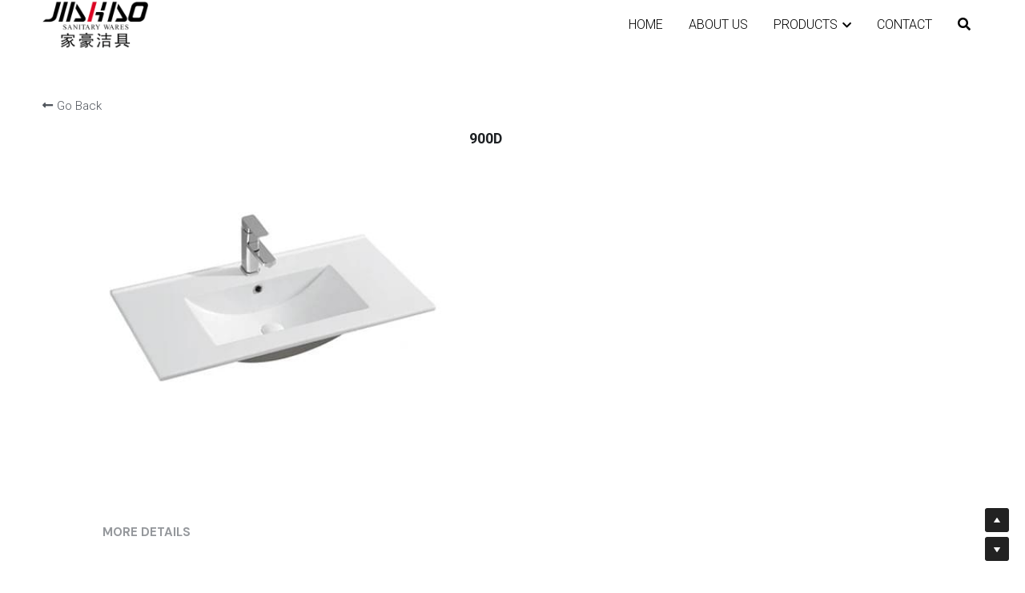

--- FILE ---
content_type: text/html; charset=utf-8
request_url: https://www.jiahaocz.com/portfolio/items/900d
body_size: 67465
content:
<!-- Powered by Strikingly.com 4 (1) Jan 18, 2026 at 19:09-->
<!DOCTYPE html>
<html itemscope itemtype='http://schema.org/WebPage' lang='en' xmlns:og='http://ogp.me/ns#' xmlns='http://www.w3.org/1999/xhtml'>
<head>
<title>900D</title>
<!-- removing_gon has activated 100%, so we add not_removing_gon rollout for specific user -->
<script>
//<![CDATA[
window.$S={};$S.app_instances=[];$S.nav=[{"name":"\/home","uid":"567fe8b4-f5ea-4169-b986-49aae6001ed7","memberOnly":false,"hasPassword":false,"isHomePage":true},{"name":"\/about-us","uid":"cffc6448-1c0b-42dc-a2fd-216044310316","memberOnly":false,"hasPassword":false,"isHomePage":false},{"name":"\/wall-hung-basin","uid":"4e9d9e78-072c-4134-824c-c4f688ee9fed","memberOnly":false,"hasPassword":false,"isHomePage":false},{"name":"\/contact","uid":"ced74f12-a1c9-4a1b-9935-13a68b3e2f81","memberOnly":false,"hasPassword":false,"isHomePage":false},{"name":"\/art-basin","uid":"c2baac0a-aa6a-4109-98e2-a1c335bb4ff2","memberOnly":false,"hasPassword":false,"isHomePage":false},{"name":"\/cabinet-basin","uid":"1a6a7bdb-557e-40a8-818e-28afeca7649b","memberOnly":false,"hasPassword":false,"isHomePage":false},{"name":"\/other-basins","uid":"136f05bd-a53f-47f1-b213-acf4cae3c871","memberOnly":false,"hasPassword":false,"isHomePage":false},{"name":"\/toilets","uid":"948e913e-4950-4c56-a19e-f53609d157e1","memberOnly":false,"hasPassword":false,"isHomePage":false},{"name":"\/public-series","uid":"6d5713c3-baae-4bf5-bac2-36f8a65d89b5","memberOnly":false,"hasPassword":false,"isHomePage":false}];$S.conf={"SUPPORTED_CURRENCY":[{"code":"AED","symbol":"\u062f.\u0625","decimal":".","thousand":",","precision":2,"name":"United Arab Emirates Dirham"},{"code":"AFN","symbol":"\u060b","decimal":".","thousand":",","precision":2,"name":"Afghan afghani"},{"code":"ALL","symbol":"Lek","decimal":",","thousand":".","precision":2,"name":"Albanian lek"},{"code":"AMD","symbol":"\u058f","decimal":",","thousand":".","precision":2,"name":"Armenian dram"},{"code":"ANG","symbol":"\u0192","decimal":",","thousand":".","precision":2,"name":"Netherlands Antillean guilder"},{"code":"AOA","symbol":"Kz","decimal":",","thousand":".","precision":2,"name":"Angolan kwanza"},{"code":"ARS","symbol":"$","decimal":",","thousand":".","precision":2,"name":"Argentine peso"},{"code":"AUD","symbol":"A$","decimal":".","thousand":" ","precision":2,"name":"Australian Dollar"},{"code":"AWG","symbol":"\u0192","decimal":".","thousand":",","precision":2,"name":"Aruban florin"},{"code":"AZN","symbol":"\u20bc","decimal":".","thousand":",","precision":2,"name":"Azerbaijani Manat"},{"code":"BAM","symbol":"KM","decimal":",","thousand":".","precision":2,"name":"Bosnia and Herzegovina convertible mark"},{"code":"BBD","symbol":"$","decimal":".","thousand":",","precision":2,"name":"Barbadian dollar"},{"code":"BDT","symbol":"Tk","decimal":".","thousand":",","precision":2,"name":"Bangladeshi Taka"},{"code":"BGN","symbol":"\u043b\u0432","decimal":",","thousand":".","precision":2,"name":"Bulgarian lev"},{"code":"BHD","symbol":"\u062f.\u0628","decimal":".","thousand":",","precision":3,"name":"Bahraini dinar"},{"code":"BIF","symbol":"FBu","decimal":".","thousand":",","precision":0,"name":"Burundian franc"},{"code":"BMD","symbol":"$","decimal":".","thousand":",","precision":2,"name":"Bermudian dollar"},{"code":"BND","symbol":"$","decimal":".","thousand":",","precision":2,"name":"Brunei dollar"},{"code":"BOB","symbol":"$b","decimal":",","thousand":".","precision":2,"name":"Bolivian boliviano"},{"code":"BRL","symbol":"R$","decimal":",","thousand":".","precision":2,"name":"Brazilian Real","format":"%s %v"},{"code":"BSD","symbol":"$","decimal":".","thousand":",","precision":2,"name":"Bahamian dollar"},{"code":"BTN","symbol":"Nu.","decimal":".","thousand":",","precision":2,"name":"Bhutanese ngultrum"},{"code":"BWP","symbol":"P","decimal":".","thousand":",","precision":2,"name":"Botswana pula"},{"code":"BYN","symbol":"Br","decimal":".","thousand":",","precision":2,"name":"Belarusian ruble"},{"code":"BZD","symbol":"BZ$","decimal":".","thousand":",","precision":2,"name":"Belize dollar"},{"code":"CAD","symbol":"$","decimal":".","thousand":",","precision":2,"name":"Canadian Dollar"},{"code":"CDF","symbol":"FC","decimal":".","thousand":",","precision":2,"name":"Congolese franc"},{"code":"CHF","symbol":"CHF","decimal":".","thousand":"'","precision":2,"name":"Swiss Franc","format":"%s %v"},{"code":"CLP","symbol":"$","decimal":"","thousand":".","precision":0,"name":"Chilean Peso"},{"code":"CNY","symbol":"\u00a5","decimal":".","thousand":",","precision":2,"name":"Chinese Yuan"},{"code":"CRC","symbol":"\u20a1","decimal":",","thousand":".","precision":2,"name":"Costa Rican col\u00f3n"},{"code":"CUP","symbol":"$","decimal":".","thousand":",","precision":2,"name":"Cuban peso"},{"code":"CVE","symbol":"$","decimal":".","thousand":",","precision":2,"name":"Cape Verdean escudo"},{"code":"CZK","symbol":"K\u010d","decimal":",","thousand":".","precision":2,"name":"Czech Koruna","format":"%v %s"},{"code":"DJF","symbol":"Fdj","decimal":".","thousand":",","precision":0,"name":"Djiboutian franc"},{"code":"DKK","symbol":"kr","decimal":".","thousand":",","precision":2,"name":"Danish Krone","format":"%v %s"},{"code":"DOP","symbol":"RD$","decimal":".","thousand":",","precision":2,"name":"Dominican peso"},{"code":"DZD","symbol":"\u062f\u062c","decimal":",","thousand":".","precision":2,"name":"Algerian dinar"},{"code":"EGP","symbol":"E\u00a3","decimal":".","thousand":",","precision":2,"name":"Egyptian pound"},{"code":"ERN","symbol":"Nkf","decimal":".","thousand":",","precision":2,"name":"Eritrean nakfa"},{"code":"ETB","symbol":"Br","decimal":".","thousand":",","precision":2,"name":"Ethiopian birr"},{"code":"EUR","symbol":"\u20ac","decimal":",","thousand":".","precision":2,"name":"Euro","format":"%v %s"},{"code":"FJD","symbol":"$","decimal":".","thousand":",","precision":2,"name":"Fijian dollar"},{"code":"FKP","symbol":"\u00a3","decimal":".","thousand":",","precision":2,"name":"Falkland Islands pound"},{"code":"GBP","symbol":"\u00a3","decimal":".","thousand":",","precision":2,"name":"British Pound"},{"code":"GEL","symbol":"\u10da","decimal":",","thousand":".","precision":2,"name":"Georgian lari"},{"code":"GGP","symbol":"\u00a3","decimal":".","thousand":",","precision":2,"name":"Guernsey pound"},{"code":"GHS","symbol":"GH\u20b5","decimal":".","thousand":",","precision":2,"name":"Ghanaian cedi"},{"code":"GIP","symbol":"\u00a3","decimal":".","thousand":",","precision":2,"name":"Gibraltar pound"},{"code":"GMD","symbol":"D","decimal":".","thousand":",","precision":2,"name":"Gambian dalasi"},{"code":"GNF","symbol":"\u20a3","decimal":".","thousand":",","precision":0,"name":"Guinean franc"},{"code":"GTQ","symbol":"Q","decimal":".","thousand":",","precision":2,"name":"Guatemalan quetzal"},{"code":"GYD","symbol":"G$","decimal":".","thousand":",","precision":2,"name":"Guyanese dollar"},{"code":"HKD","symbol":"HK$","decimal":".","thousand":",","precision":2,"name":"Hong Kong Dollar"},{"code":"HNL","symbol":"L","decimal":".","thousand":",","precision":2,"name":"Honduran lempira"},{"code":"HRK","symbol":"kn","decimal":".","thousand":",","precision":2,"name":"Croatian kuna"},{"code":"HTG","symbol":"G","decimal":".","thousand":",","precision":2,"name":"Haitian gourde"},{"code":"HUF","symbol":"Ft","decimal":"","thousand":",","precision":0,"name":"Hungarian Forint","format":"%v %s"},{"code":"ILS","symbol":"\u20aa","decimal":".","thousand":",","precision":2,"name":"Israeli New Shekel"},{"code":"IMP","symbol":"\u00a3","decimal":".","thousand":",","precision":2,"name":"Isle of Man pound"},{"code":"INR","symbol":"\u20b9","decimal":".","thousand":",","precision":2,"name":"Indian Rupee"},{"code":"IQD","symbol":"\u062f.\u0639","decimal":".","thousand":",","precision":3,"name":"Iraqi dinar"},{"code":"IRR","symbol":"\u062a\u0648\u0645\u0627\u0646","decimal":".","thousand":",","precision":2,"name":"Iranian rial"},{"code":"ISK","symbol":"kr","decimal":",","thousand":".","precision":2,"name":"Icelandic kr\u00f3na"},{"code":"JEP","symbol":"\u00a3","decimal":".","thousand":",","precision":2,"name":"Jersey pound"},{"code":"JMD","symbol":"J$","decimal":".","thousand":",","precision":2,"name":"Jamaican Dollar"},{"code":"JOD","symbol":"JD","decimal":".","thousand":",","precision":3,"name":"Jordanian Dinar"},{"code":"JPY","symbol":"\u00a5","decimal":"","thousand":",","precision":0,"name":"Japanese Yen","format":"%s %v"},{"code":"KES","symbol":"KSh","decimal":".","thousand":",","precision":2,"name":"Kenyan shilling"},{"code":"KGS","symbol":"\u043b\u0432","decimal":",","thousand":".","precision":2,"name":"Kyrgyzstani som"},{"code":"KHR","symbol":"\u17db","decimal":".","thousand":",","precision":2,"name":"Cambodian riel"},{"code":"KMF","symbol":"CF","decimal":".","thousand":",","precision":0,"name":"Comorian franc"},{"code":"KPW","symbol":"\u20a9","decimal":".","thousand":",","precision":2,"name":"North Korean won"},{"code":"KRW","symbol":"\uc6d0","decimal":"","thousand":",","precision":0,"name":"South Korean Won","format":"%v %s"},{"code":"KWD","symbol":"\u062f.\u0643","decimal":".","thousand":",","precision":3,"name":"Kuwait dinar"},{"code":"KYD","symbol":"CI$","decimal":".","thousand":",","precision":2,"name":"Cayman Islands dollar"},{"code":"KZT","symbol":"\u20b8","decimal":",","thousand":".","precision":2,"name":"Kazakhstani tenge"},{"code":"LBP","symbol":"LL","decimal":".","thousand":",","precision":2,"name":"Lebanese pound"},{"code":"LKR","symbol":"\u20a8","decimal":".","thousand":",","precision":2,"name":"Sri Lankan rupee"},{"code":"LRD","symbol":"LR$","decimal":".","thousand":",","precision":2,"name":"Liberian dollar"},{"code":"LSL","symbol":"M","decimal":".","thousand":",","precision":2,"name":"Lesotho loti"},{"code":"LYD","symbol":"LD","decimal":".","thousand":",","precision":3,"name":"Libyan dinar"},{"code":"MAD","symbol":"\u062f.\u0645.","decimal":",","thousand":".","precision":2,"name":"Moroccan dirham"},{"code":"MDL","symbol":"L","decimal":",","thousand":".","precision":2,"name":"Moldovan leu"},{"code":"MGA","symbol":"Ar","decimal":".","thousand":",","precision":0,"name":"Malagasy ariary"},{"code":"MKD","symbol":"\u0434\u0435\u043d","decimal":",","thousand":".","precision":2,"name":"Macedonian denar"},{"code":"MMK","symbol":"Ks","decimal":".","thousand":",","precision":2,"name":"Myanmar kyat"},{"code":"MNT","symbol":"\u20ae","decimal":".","thousand":",","precision":2,"name":"Mongolian tugrik"},{"code":"MOP","symbol":"MOP$","decimal":".","thousand":",","precision":2,"name":"Macanese pataca"},{"code":"MRO","symbol":"UM","decimal":".","thousand":",","precision":2,"name":"Mauritanian Ouguiya"},{"code":"MRU","symbol":"UM","decimal":".","thousand":",","precision":2,"name":"Mauritanian ouguiya"},{"code":"MUR","symbol":"\u20a8","decimal":".","thousand":",","precision":2,"name":"Mauritian rupee"},{"code":"MVR","symbol":"Rf","decimal":".","thousand":",","precision":2,"name":"Maldivian rufiyaa"},{"code":"MWK","symbol":"K","decimal":".","thousand":",","precision":2,"name":"Malawian kwacha"},{"code":"MXN","symbol":"$","decimal":".","thousand":",","precision":2,"name":"Mexican Peso"},{"code":"MYR","symbol":"RM","decimal":".","thousand":",","precision":2,"name":"Malaysian Ringgit"},{"code":"MZN","symbol":"MT","decimal":",","thousand":".","precision":2,"name":"Mozambican metical"},{"code":"NAD","symbol":"N$","decimal":".","thousand":",","precision":2,"name":"Namibian dollar"},{"code":"NGN","symbol":"\u20a6","decimal":".","thousand":",","precision":2,"name":"Nigerian naira"},{"code":"NIO","symbol":"C$","decimal":".","thousand":",","precision":2,"name":"Nicaraguan c\u00f3rdoba"},{"code":"NOK","symbol":"kr","decimal":",","thousand":".","precision":2,"name":"Norwegian Krone","format":"%v %s"},{"code":"NPR","symbol":"\u20a8","decimal":".","thousand":",","precision":2,"name":"Nepalese rupee"},{"code":"NZD","symbol":"$","decimal":".","thousand":",","precision":2,"name":"New Zealand Dollar"},{"code":"OMR","symbol":"\u0631.\u0639.","decimal":".","thousand":",","precision":3,"name":"Omani rial"},{"code":"PAB","symbol":"B\/.","decimal":".","thousand":",","precision":2,"name":"Panamanian balboa"},{"code":"PEN","symbol":"S\/.","decimal":".","thousand":",","precision":2,"name":"Peruvian Sol"},{"code":"PGK","symbol":"K","decimal":".","thousand":",","precision":2,"name":"Papua New Guinean kina"},{"code":"PHP","symbol":"\u20b1","decimal":".","thousand":",","precision":2,"name":"Philippine Peso"},{"code":"PKR","symbol":"\u20a8","decimal":".","thousand":",","precision":2,"name":"Pakistani rupee"},{"code":"PLN","symbol":"z\u0142","decimal":",","thousand":" ","precision":2,"name":"Polish Zloty","format":"%v %s"},{"code":"PYG","symbol":"\u20b2","decimal":",","thousand":".","precision":0,"name":"Paraguayan guaran\u00ed"},{"code":"QAR","symbol":"\u0631.\u0642","decimal":".","thousand":",","precision":2,"name":"Qatari riyal"},{"code":"RON","symbol":"lei","decimal":",","thousand":".","precision":2,"name":"Romanian leu"},{"code":"RSD","symbol":"\u0434\u0438\u043d","decimal":",","thousand":".","precision":2,"name":"Serbian dinar"},{"code":"RUB","symbol":"\u20bd","decimal":",","thousand":".","precision":2,"name":"Russian Ruble","format":"%v %s"},{"code":"RWF","symbol":"FRw","decimal":".","thousand":",","precision":0,"name":"Rwandan franc"},{"code":"SAR","symbol":"\u0631.\u0633","decimal":".","thousand":",","precision":2,"name":"Saudi Arabian riyal"},{"code":"SBD","symbol":"SI$","decimal":".","thousand":",","precision":2,"name":"Solomon Islands dollar"},{"code":"SCR","symbol":"SRe","decimal":".","thousand":",","precision":2,"name":"Seychellois rupee"},{"code":"SDG","symbol":"SDG","decimal":".","thousand":",","precision":2,"name":"Sudanese pound"},{"code":"SEK","symbol":"kr","decimal":".","thousand":" ","precision":2,"name":"Swedish Krona","format":"%v %s"},{"code":"SGD","symbol":"S$","decimal":".","thousand":",","precision":2,"name":"Singapore Dollar"},{"code":"SHP","symbol":"\u00a3","decimal":".","thousand":",","precision":2,"name":"Saint Helena pound"},{"code":"SLL","symbol":"Le","decimal":".","thousand":",","precision":2,"name":"Sierra Leonean leone"},{"code":"SOS","symbol":"S","decimal":".","thousand":",","precision":2,"name":"Somali shilling"},{"code":"SRD","symbol":"$","decimal":",","thousand":".","precision":2,"name":"Surinamese dollar"},{"code":"SSP","symbol":"SS\u00a3","decimal":".","thousand":",","precision":2,"name":"South Sudanese pound"},{"code":"STD","symbol":"Db","decimal":".","thousand":",","precision":2,"name":"Sao Tomean Dobra"},{"code":"STN","symbol":"Db","decimal":".","thousand":",","precision":2,"name":"S\u00e3o Tom\u00e9 and Pr\u00edncipe dobra"},{"code":"SYP","symbol":"LS","decimal":".","thousand":",","precision":2,"name":"Syrian pound"},{"code":"SZL","symbol":"E","decimal":".","thousand":",","precision":2,"name":"Swazi lilangeni"},{"code":"THB","symbol":"\u0e3f","decimal":".","thousand":",","precision":2,"name":"Thai Baht"},{"code":"TJS","symbol":"SM","decimal":".","thousand":",","precision":2,"name":"Tajikistani somoni"},{"code":"TMT","symbol":"T","decimal":".","thousand":",","precision":2,"name":"Turkmenistan manat"},{"code":"TND","symbol":"\u062f.\u062a","decimal":".","thousand":",","precision":3,"name":"Tunisian dinar"},{"code":"TOP","symbol":"T$","decimal":".","thousand":",","precision":2,"name":"Tongan pa\u02bbanga"},{"code":"TRY","symbol":"\u20ba","decimal":".","thousand":",","precision":2,"name":"Turkish lira"},{"code":"TTD","symbol":"TT$","decimal":".","thousand":",","precision":2,"name":"Trinidad and Tobago dollar"},{"code":"TWD","symbol":"NT$","decimal":"","thousand":",","precision":0,"name":"New Taiwan Dollar"},{"code":"TZS","symbol":"Tsh","decimal":".","thousand":",","precision":2,"name":"Tanzanian shilling"},{"code":"UAH","symbol":"\u20b4","decimal":".","thousand":",","precision":2,"name":"Ukrainian hryvnia"},{"code":"UGX","symbol":"USh","decimal":".","thousand":",","precision":2,"name":"Ugandan shilling"},{"code":"USD","symbol":"$","decimal":".","thousand":",","precision":2,"name":"United States Dollar"},{"code":"UYU","symbol":"$U","decimal":",","thousand":".","precision":2,"name":"Uruguayan peso"},{"code":"UZS","symbol":"\u043b\u0432","decimal":",","thousand":".","precision":2,"name":"Uzbekistani so\u02bbm"},{"code":"VES","symbol":"Bs.S.","decimal":".","thousand":",","precision":2,"name":"Venezuelan bol\u00edvar soberano"},{"code":"VUV","symbol":"VT","decimal":".","thousand":",","precision":0,"name":"Vanuatu vatu"},{"code":"WST","symbol":"WS$","decimal":".","thousand":",","precision":2,"name":"Samoan t\u0101l\u0101"},{"code":"XAF","symbol":"FCFA","decimal":".","thousand":",","precision":0,"name":"Central African CFA franc"},{"code":"XCD","symbol":"EC$","decimal":".","thousand":",","precision":2,"name":"East Caribbean dollar"},{"code":"XDR","symbol":"SDR","decimal":".","thousand":"","precision":0,"name":"Special drawing rights"},{"code":"XOF","symbol":"CFA","decimal":".","thousand":",","precision":0,"name":"West African CFA franc"},{"code":"XPF","symbol":"\u20a3","decimal":".","thousand":",","precision":0,"name":"CFP franc"},{"code":"YER","symbol":"\u0631.\u064a","decimal":".","thousand":",","precision":2,"name":"Yemeni rial"},{"code":"ZAR","symbol":"R","decimal":".","thousand":",","precision":2,"name":"South African Rand"},{"code":"ZMW","symbol":"K","decimal":",","thousand":".","precision":2,"name":"Zambian kwacha"},{"code":"IDR","symbol":"Rp ","decimal":"","thousand":".","precision":0,"name":"Indonesian Rupiah"},{"code":"VND","symbol":"\u20ab","decimal":"","thousand":".","precision":0,"name":"Vietnamese Dong","format":"%v%s"},{"code":"LAK","symbol":"\u20ad","decimal":".","thousand":",","precision":2,"name":"Lao kip"},{"code":"COP","symbol":"$","decimal":".","thousand":",","precision":0,"name":"Colombian Peso"}],"pages_show_static_path":"https:\/\/static-assets.strikinglycdn.com\/pages_show_static-bc1f19a55f2b44d4730b53552286eb27fea2e9da8282fb2743c9147c736f5092.js","keenio_collection":"strikingly_pageviews","keenio_collection_sharding":"strikingly_pageviews-16500001-16600000","keenio_pbs_impression_collection":"strikingly_pbs_impression","keenio_pbs_conversion_collection":"strikingly_pbs_conversion","keenio_pageservice_imageshare_collection":"strikingly_pageservice_imageshare","keenio_page_socialshare_collection":"strikingly_page_socialshare","keenio_page_framing_collection":"strikingly_page_framing","keenio_file_download_collection":"strikingly_file_download","keenio_ecommerce_buyer_landing":"strikingly_ecommerce_buyer_landing","keenio_ecommerce_buyer_viewed_checkout_dialog":"strikingly_ecommerce_buyer_viewed_checkout_dialog","keenio_ecommerce_buyer_completed_shipping_address":"strikingly_ecommerce_buyer_completed_shipping_address","keenio_ecommerce_buyer_selected_payment_method":"strikingly_ecommerce_buyer_selected_payment_method","keenio_ecommerce_buyer_canceled_order":"strikingly_ecommerce_buyer_canceled_order","keenio_ecommerce_buyer_added_item_to_cart":"strikingly_ecommerce_buyer_added_item_to_cart","keenio_events_collection":"strikingly_events","is_screenshot_rendering":false,"ecommerce_stripe_alipay":false,"headless_render":null,"wx_instant_follow":false,"is_google_analytics_enabled":true,"is_strikingly_analytics_enabled":true,"is_from_site_to_app":false,"is_weitie":false,"weitie_post_id":null,"weitie_meta_info":null,"weitie_slogan":"\u65e0\u9700\u6ce8\u518c\u7684\u53d1\u5e16\u795e\u5668","gdpr_compliance_feature":false,"strikingly_live_chat_settings":null,"FACEBOOK_APP_ID":"138736959550286","FACEBOOK_PERMS":"email"};$S.fonts=null;$S.live_site=true;$S.user_meta={"user_type":"reseller","live_chat_branding":false,"oneClickShareInfo":null};$S.global_conf={"premium_apps":["HtmlApp","EcwidApp","MailChimpApp","CeleryApp","LocuApp"],"environment":"production","env":"production","host_suffix":"strikingly.com","asset_url":"https:\/\/static-assets.strikinglycdn.com","locale":"en","in_china":false,"country_code":null,"browser_locale":null,"is_sxl":false,"china_optimization":true,"enable_live_chat":true,"enable_internal_footer_layout":["33212390","11376106","13075825","12954266","11479862","28250243","28142805","28250455","28250492","23063547","28250512","23063531","28250538","28250791","23063511","28250526","28250588","28250582","28250575","28250570","23063556","28250565","13128850","13075827","13033035","13107039","12989659","12954536","13029321","12967243","12935703","13128849","189186","23559408","22317661","23559972","23559402","23559419","23559961","23559424","23568836","23559400","23559427","23559394","23559955","23559949","23568824","23559953","22317663","13032471","13070869","13107041","13100761","13100763","13039483","12989656","12935476","13029732","13070868","13115975","13115977","12967468"],"user_image_cdn":{"qn":"\/\/user-assets.sxlcdn.com","s":"\/\/custom-images.strikinglycdn.com"},"GROWINGIO_API_KEY":null,"BAIDU_API_KEY":null,"SEGMENTIO_API_KEY":"eb3txa37hi","FACEBOOK_APP_ID":"138736959550286","WECHAT_APP_ID":null,"WECHAT_MP_APP_ID":"","KEEN_IO_PROJECT_ID":"5317e03605cd66236a000002","KEEN_IO_WRITE_KEY":"[base64]","FIREBASE_URL":"bobcat.firebaseIO.com","CLOUDINARY_CLOUD_NAME":"hrscywv4p","CLOUDINARY_PRESET":"oxbxiyxl","rollout":{"background_for_all_sections":false,"crm_livechat":true,"stripe_payer_email":false,"stripe_alipay":true,"stripe_wechatpay":true,"stripe_afterpay":true,"stripe_klarna":true,"paynow_unionpay":true,"tw_payment_registration_upgrade":true,"new_checkout_design":true,"checkout_form_integration":true,"s6_feature":true,"customize_image_appearance":true,"advanced_section_layout_setting":true,"google_invisible_recaptcha":true,"invisible_hcaptcha":false,"show_dummy_data_in_editor":true,"show_dummy_data_in_cro_editor":true,"mobile_editor_2023":true,"mobile_editor_2023_part3":true,"vertical_alignment_2023":true,"enable_migrate_page_data":true,"enable_section_smart_binding":true,"portfolio_region_options":false,"domain_connection_v2":true,"new_blog_editor":true,"new_blog_editor_disabled":false,"draft_editor":true,"disable_draft_editor":false,"new_blog_layout":true,"new_store_layout":true,"gallery_section_2021":true,"strikingly_618":false,"nav_2021":true,"can_use_section_default_format":true,"can_use_section_text_align":true,"section_improvements_part1":true,"nav_2021_off":false,"nav_2023":true,"delay_gon":false,"shake_ssr_gon":false,"feature_list_2023":true,"pbs_i18n":true,"support_sca":false,"dlz_badge":false,"show_kickstart_entry_in_dashboard_support_widget":true,"need_html_custom_code_review":true,"has_hydrated_sections":false,"show_support_widget_in_live_site":false,"wechat_sharing":false,"new_wechat_oauth":false,"midtrans_payments":false,"pbs_variation_b":true,"all_currencies":true,"language_region_redirect_options":false,"portfolio_addon_items":false,"custom_review_v2":false},"cookie_categories":{"necessary":["_claim_popup_ref","member_name","authenticationToken","_pbs_i18n_ab_test","__strk_cookie_notification","__is_open_strk_necessary_cookie","__is_open_strk_analytics_cookie","__is_open_strk_preferences_cookie","site_id","crm_chat_token","authenticationToken","member_id","page_nocache","page_password","page_password_uid","return_path_after_verification","return_path_after_page_verification","is_submitted_all"],"preferences":["__strk_cookie_comment_name","__strk_cookie_comment_email"],"analytics":["__strk_session_id"]},"WEITIE_APP_ID":null,"WEITIE_MP_APP_ID":null,"BUGSNAG_FE_API_KEY":"","BUGSNAG_FE_JS_RELEASE_STAGE":"production","google":{"recaptcha_v2_client_key":"6LeRypQbAAAAAGgaIHIak2L7UaH4Mm3iS6Tpp7vY","recaptcha_v2_invisible_client_key":"6LdmtBYdAAAAAJmE1hETf4IHoUqXQaFuJxZPO8tW"},"hcaptcha":{"hcaptcha_checkbox_key":"cd7ccab0-57ca-49aa-98ac-db26473a942a","hcaptcha_invisible_key":"65400c5a-c122-4648-971c-9f7e931cd872"},"kickstart_locale_selection":{"en":"100","de":"100","es":"100","fr":"100","it":"100","nl":"100","pt-BR":"100","fi":"100","no":"100","sv":"100","pl":"100","cs":"100","ro":"100","ar":"100","id":"100","vi":"0","ja":"100","zh-CN":"100","zh-TW":"100"},"honeypot":"868b2232"};$S.country_list={"europe":{"name":"Europe","continent":"europe"},"asia":{"name":"Asia","continent":"asia"},"northamerica":{"name":"North America","continent":"northamerica"},"southamerica":{"name":"South America","continent":"southamerica"},"australia":{"name":"Australia","continent":"australia"},"antarctica":{"name":"Antarctica","continent":"antarctica"},"africa":{"name":"Africa","continent":"africa"},"ad":{"name":"Andorra","continent":"europe"},"ae":{"name":"United Arab Emirates","continent":"asia"},"af":{"name":"Afghanistan","continent":"asia"},"ag":{"name":"Antigua and Barbuda","continent":"northamerica"},"ai":{"name":"Anguilla","continent":"northamerica"},"al":{"name":"Albania","continent":"europe"},"am":{"name":"Armenia","continent":"asia"},"an":{"name":"Netherlands Antilles","continent":"northamerica"},"ao":{"name":"Angola","continent":"africa"},"aq":{"name":"Antarctica","continent":"antarctica"},"ar":{"name":"Argentina","continent":"southamerica"},"as":{"name":"American Samoa","continent":"australia"},"at":{"name":"Austria","continent":"europe"},"au":{"name":"Australia","continent":"australia"},"aw":{"name":"Aruba","continent":"northamerica"},"ax":{"name":"\u00c5land Islands","continent":"europe"},"az":{"name":"Azerbaijan","continent":"asia"},"ba":{"name":"Bosnia and Herzegovina","continent":"europe"},"bb":{"name":"Barbados","continent":"northamerica"},"bd":{"name":"Bangladesh","continent":"asia"},"be":{"name":"Belgium","continent":"europe"},"bf":{"name":"Burkina Faso","continent":"africa"},"bg":{"name":"Bulgaria","continent":"europe"},"bh":{"name":"Bahrain","continent":"asia"},"bi":{"name":"Burundi","continent":"africa"},"bj":{"name":"Benin","continent":"africa"},"bl":{"name":"Saint Barth\u00e9lemy","continent":"northamerica"},"bm":{"name":"Bermuda","continent":"northamerica"},"bn":{"name":"Brunei Darussalam","continent":"asia"},"bo":{"name":"Bolivia","continent":"southamerica"},"bq":{"name":"Bonaire, Sint Eustatius and Saba","continent":"northamerica"},"br":{"name":"Brazil","continent":"southamerica"},"bs":{"name":"Bahamas","continent":"northamerica"},"bt":{"name":"Bhutan","continent":"asia"},"bv":{"name":"Bouvet Island","continent":"antarctica"},"bw":{"name":"Botswana","continent":"africa"},"by":{"name":"Belarus","continent":"europe"},"bz":{"name":"Belize","continent":"northamerica"},"ca":{"name":"Canada","continent":"northamerica"},"cc":{"name":"Cocos (Keeling) Islands","continent":"asia"},"cd":{"name":"Congo, The Democratic Republic Of The","continent":"africa"},"cf":{"name":"Central African Republic","continent":"africa"},"cg":{"name":"Congo","continent":"africa"},"ch":{"name":"Switzerland","continent":"europe"},"ci":{"name":"C\u00f4te D'Ivoire","continent":"africa"},"ck":{"name":"Cook Islands","continent":"australia"},"cl":{"name":"Chile","continent":"southamerica"},"cm":{"name":"Cameroon","continent":"africa"},"cn":{"name":"China","continent":"asia"},"co":{"name":"Colombia","continent":"southamerica"},"cr":{"name":"Costa Rica","continent":"northamerica"},"cu":{"name":"Cuba","continent":"northamerica"},"cv":{"name":"Cape Verde","continent":"africa"},"cw":{"name":"Cura\u00e7ao","continent":"northamerica"},"cx":{"name":"Christmas Island","continent":"asia"},"cy":{"name":"Cyprus","continent":"asia"},"cz":{"name":"Czech Republic","continent":"europe"},"de":{"name":"Germany","continent":"europe"},"dj":{"name":"Djibouti","continent":"africa"},"dk":{"name":"Denmark","continent":"europe"},"dm":{"name":"Dominica","continent":"northamerica"},"do":{"name":"Dominican Republic","continent":"northamerica"},"dz":{"name":"Algeria","continent":"africa"},"ec":{"name":"Ecuador","continent":"southamerica"},"ee":{"name":"Estonia","continent":"europe"},"eg":{"name":"Egypt","continent":"africa"},"eh":{"name":"Western Sahara","continent":"africa"},"er":{"name":"Eritrea","continent":"africa"},"es":{"name":"Spain","continent":"europe"},"et":{"name":"Ethiopia","continent":"africa"},"fi":{"name":"Finland","continent":"europe"},"fj":{"name":"Fiji","continent":"australia"},"fk":{"name":"Falkland Islands (Malvinas)","continent":"southamerica"},"fm":{"name":"Micronesia, Federated States Of","continent":"australia"},"fo":{"name":"Faroe Islands","continent":"europe"},"fr":{"name":"France","continent":"europe"},"ga":{"name":"Gabon","continent":"africa"},"gb":{"name":"United Kingdom","continent":"europe"},"gd":{"name":"Grenada","continent":"northamerica"},"ge":{"name":"Georgia","continent":"asia"},"gf":{"name":"French Guiana","continent":"southamerica"},"gg":{"name":"Guernsey","continent":"europe"},"gh":{"name":"Ghana","continent":"africa"},"gi":{"name":"Gibraltar","continent":"europe"},"gl":{"name":"Greenland","continent":"northamerica"},"gm":{"name":"Gambia","continent":"africa"},"gn":{"name":"Guinea","continent":"africa"},"gp":{"name":"Guadeloupe","continent":"northamerica"},"gq":{"name":"Equatorial Guinea","continent":"africa"},"gr":{"name":"Greece","continent":"europe"},"gs":{"name":"South Georgia and the South Sandwich Islands","continent":"antarctica"},"gt":{"name":"Guatemala","continent":"northamerica"},"gu":{"name":"Guam","continent":"australia"},"gw":{"name":"Guinea-Bissau","continent":"africa"},"gy":{"name":"Guyana","continent":"southamerica"},"hk":{"name":"Hong Kong SAR China","continent":"asia"},"hm":{"name":"Heard and McDonald Islands","continent":"antarctica"},"hn":{"name":"Honduras","continent":"northamerica"},"hr":{"name":"Croatia","continent":"europe"},"ht":{"name":"Haiti","continent":"northamerica"},"hu":{"name":"Hungary","continent":"europe"},"id":{"name":"Indonesia","continent":"asia"},"ie":{"name":"Ireland","continent":"europe"},"il":{"name":"Israel","continent":"asia"},"im":{"name":"Isle of Man","continent":"europe"},"in":{"name":"India","continent":"asia"},"io":{"name":"British Indian Ocean Territory","continent":"asia"},"iq":{"name":"Iraq","continent":"asia"},"ir":{"name":"Iran, Islamic Republic Of","continent":"asia"},"is":{"name":"Iceland","continent":"europe"},"it":{"name":"Italy","continent":"europe"},"je":{"name":"Jersey","continent":"europe"},"jm":{"name":"Jamaica","continent":"northamerica"},"jo":{"name":"Jordan","continent":"asia"},"jp":{"name":"Japan","continent":"asia"},"ke":{"name":"Kenya","continent":"africa"},"kg":{"name":"Kyrgyzstan","continent":"asia"},"kh":{"name":"Cambodia","continent":"asia"},"ki":{"name":"Kiribati","continent":"australia"},"km":{"name":"Comoros","continent":"africa"},"kn":{"name":"Saint Kitts And Nevis","continent":"northamerica"},"kp":{"name":"Korea, Democratic People's Republic Of","continent":"asia"},"kr":{"name":"Korea, Republic of","continent":"asia"},"kw":{"name":"Kuwait","continent":"asia"},"ky":{"name":"Cayman Islands","continent":"northamerica"},"kz":{"name":"Kazakhstan","continent":"asia"},"la":{"name":"Lao People's Democratic Republic","continent":"asia"},"lb":{"name":"Lebanon","continent":"asia"},"lc":{"name":"Saint Lucia","continent":"northamerica"},"li":{"name":"Liechtenstein","continent":"europe"},"lk":{"name":"Sri Lanka","continent":"asia"},"lr":{"name":"Liberia","continent":"africa"},"ls":{"name":"Lesotho","continent":"africa"},"lt":{"name":"Lithuania","continent":"europe"},"lu":{"name":"Luxembourg","continent":"europe"},"lv":{"name":"Latvia","continent":"europe"},"ly":{"name":"Libya","continent":"africa"},"ma":{"name":"Morocco","continent":"africa"},"mc":{"name":"Monaco","continent":"europe"},"md":{"name":"Moldova, Republic of","continent":"europe"},"me":{"name":"Montenegro","continent":"europe"},"mf":{"name":"Saint Martin","continent":"northamerica"},"mg":{"name":"Madagascar","continent":"africa"},"mh":{"name":"Marshall Islands","continent":"australia"},"mk":{"name":"North Macedonia","continent":"europe"},"ml":{"name":"Mali","continent":"africa"},"mm":{"name":"Myanmar","continent":"asia"},"mn":{"name":"Mongolia","continent":"asia"},"mo":{"name":"Macao SAR China","continent":"asia"},"mp":{"name":"Northern Mariana Islands","continent":"australia"},"mq":{"name":"Martinique","continent":"northamerica"},"mr":{"name":"Mauritania","continent":"africa"},"ms":{"name":"Montserrat","continent":"northamerica"},"mt":{"name":"Malta","continent":"europe"},"mu":{"name":"Mauritius","continent":"africa"},"mv":{"name":"Maldives","continent":"asia"},"mw":{"name":"Malawi","continent":"africa"},"mx":{"name":"Mexico","continent":"northamerica"},"my":{"name":"Malaysia","continent":"asia"},"mz":{"name":"Mozambique","continent":"africa"},"na":{"name":"Namibia","continent":"africa"},"nc":{"name":"New Caledonia","continent":"australia"},"ne":{"name":"Niger","continent":"africa"},"nf":{"name":"Norfolk Island","continent":"australia"},"ng":{"name":"Nigeria","continent":"africa"},"ni":{"name":"Nicaragua","continent":"northamerica"},"nl":{"name":"Netherlands","continent":"europe"},"no":{"name":"Norway","continent":"europe"},"np":{"name":"Nepal","continent":"asia"},"nr":{"name":"Nauru","continent":"australia"},"nu":{"name":"Niue","continent":"australia"},"nz":{"name":"New Zealand","continent":"australia"},"om":{"name":"Oman","continent":"asia"},"pa":{"name":"Panama","continent":"northamerica"},"pe":{"name":"Peru","continent":"southamerica"},"pf":{"name":"French Polynesia","continent":"australia"},"pg":{"name":"Papua New Guinea","continent":"australia"},"ph":{"name":"Philippines","continent":"asia"},"pk":{"name":"Pakistan","continent":"asia"},"pl":{"name":"Poland","continent":"europe"},"pm":{"name":"Saint Pierre And Miquelon","continent":"northamerica"},"pn":{"name":"Pitcairn","continent":"australia"},"pr":{"name":"Puerto Rico","continent":"northamerica"},"ps":{"name":"Palestine, State of","continent":"asia"},"pt":{"name":"Portugal","continent":"europe"},"pw":{"name":"Palau","continent":"australia"},"py":{"name":"Paraguay","continent":"southamerica"},"qa":{"name":"Qatar","continent":"asia"},"re":{"name":"R\u00e9union","continent":"africa"},"ro":{"name":"Romania","continent":"europe"},"rs":{"name":"Serbia","continent":"europe"},"ru":{"name":"Russian Federation","continent":"europe"},"rw":{"name":"Rwanda","continent":"africa"},"sa":{"name":"Saudi Arabia","continent":"asia"},"sb":{"name":"Solomon Islands","continent":"australia"},"sc":{"name":"Seychelles","continent":"africa"},"sd":{"name":"Sudan","continent":"africa"},"se":{"name":"Sweden","continent":"europe"},"sg":{"name":"Singapore","continent":"asia"},"sh":{"name":"Saint Helena","continent":"africa"},"si":{"name":"Slovenia","continent":"europe"},"sj":{"name":"Svalbard And Jan Mayen","continent":"europe"},"sk":{"name":"Slovakia","continent":"europe"},"sl":{"name":"Sierra Leone","continent":"africa"},"sm":{"name":"San Marino","continent":"europe"},"sn":{"name":"Senegal","continent":"africa"},"so":{"name":"Somalia","continent":"africa"},"sr":{"name":"Suriname","continent":"southamerica"},"ss":{"name":"South Sudan","continent":"africa"},"st":{"name":"Sao Tome and Principe","continent":"africa"},"sv":{"name":"El Salvador","continent":"northamerica"},"sx":{"name":"Sint Maarten","continent":"northamerica"},"sy":{"name":"Syrian Arab Republic","continent":"asia"},"sz":{"name":"Swaziland","continent":"africa"},"tc":{"name":"Turks and Caicos Islands","continent":"northamerica"},"td":{"name":"Chad","continent":"africa"},"tf":{"name":"French Southern Territories","continent":"antarctica"},"tg":{"name":"Togo","continent":"africa"},"th":{"name":"Thailand","continent":"asia"},"tj":{"name":"Tajikistan","continent":"asia"},"tk":{"name":"Tokelau","continent":"australia"},"tl":{"name":"Timor-Leste","continent":"asia"},"tm":{"name":"Turkmenistan","continent":"asia"},"tn":{"name":"Tunisia","continent":"africa"},"to":{"name":"Tonga","continent":"australia"},"tr":{"name":"Turkey","continent":"europe"},"tt":{"name":"Trinidad and Tobago","continent":"northamerica"},"tv":{"name":"Tuvalu","continent":"australia"},"tw":{"name":"Taiwan","continent":"asia"},"tz":{"name":"Tanzania, United Republic of","continent":"africa"},"ua":{"name":"Ukraine","continent":"europe"},"ug":{"name":"Uganda","continent":"africa"},"um":{"name":"United States Minor Outlying Islands","continent":"australia"},"us":{"name":"United States","continent":"northamerica"},"uy":{"name":"Uruguay","continent":"southamerica"},"uz":{"name":"Uzbekistan","continent":"asia"},"va":{"name":"Holy See (Vatican City State)","continent":"europe"},"vc":{"name":"Saint Vincent And The Grenadines","continent":"northamerica"},"ve":{"name":"Venezuela, Bolivarian Republic of","continent":"southamerica"},"vg":{"name":"Virgin Islands, British","continent":"northamerica"},"vi":{"name":"Virgin Islands, U.S.","continent":"northamerica"},"vn":{"name":"Vietnam","continent":"asia"},"vu":{"name":"Vanuatu","continent":"australia"},"wf":{"name":"Wallis and Futuna","continent":"australia"},"ws":{"name":"Samoa","continent":"australia"},"ye":{"name":"Yemen","continent":"asia"},"yt":{"name":"Mayotte","continent":"africa"},"za":{"name":"South Africa","continent":"africa"},"zm":{"name":"Zambia","continent":"africa"},"zw":{"name":"Zimbabwe","continent":"africa"}};$S.state_list={"us":[{"name":"Alabama","abbr":"AL"},{"name":"Alaska","abbr":"AK"},{"name":"American Samoa","abbr":"AS"},{"name":"Arizona","abbr":"AZ"},{"name":"Arkansas","abbr":"AR"},{"name":"California","abbr":"CA"},{"name":"Colorado","abbr":"CO"},{"name":"Connecticut","abbr":"CT"},{"name":"Delaware","abbr":"DE"},{"name":"District of Columbia","abbr":"DC"},{"name":"Florida","abbr":"FL"},{"name":"Georgia","abbr":"GA"},{"name":"Guam","abbr":"GU"},{"name":"Hawaii","abbr":"HI"},{"name":"Idaho","abbr":"ID"},{"name":"Illinois","abbr":"IL"},{"name":"Indiana","abbr":"IN"},{"name":"Iowa","abbr":"IA"},{"name":"Kansas","abbr":"KS"},{"name":"Kentucky","abbr":"KY"},{"name":"Louisiana","abbr":"LA"},{"name":"Maine","abbr":"ME"},{"name":"Maryland","abbr":"MD"},{"name":"Massachusetts","abbr":"MA"},{"name":"Michigan","abbr":"MI"},{"name":"Minnesota","abbr":"MN"},{"name":"Mississippi","abbr":"MS"},{"name":"Missouri","abbr":"MO"},{"name":"Montana","abbr":"MT"},{"name":"Nebraska","abbr":"NE"},{"name":"Nevada","abbr":"NV"},{"name":"New Hampshire","abbr":"NH"},{"name":"New Jersey","abbr":"NJ"},{"name":"New Mexico","abbr":"NM"},{"name":"New York","abbr":"NY"},{"name":"North Carolina","abbr":"NC"},{"name":"North Dakota","abbr":"ND"},{"name":"Northern Mariana Islands","abbr":"MP"},{"name":"Ohio","abbr":"OH"},{"name":"Oklahoma","abbr":"OK"},{"name":"Oregon","abbr":"OR"},{"name":"Pennsylvania","abbr":"PA"},{"name":"Puerto Rico","abbr":"PR"},{"name":"Rhode Island","abbr":"RI"},{"name":"South Carolina","abbr":"SC"},{"name":"South Dakota","abbr":"SD"},{"name":"Tennessee","abbr":"TN"},{"name":"Texas","abbr":"TX"},{"name":"Utah","abbr":"UT"},{"name":"Vermont","abbr":"VT"},{"name":"Virgin Islands","abbr":"VI"},{"name":"Virginia","abbr":"VA"},{"name":"Washington","abbr":"WA"},{"name":"West Virginia","abbr":"WV"},{"name":"Wisconsin","abbr":"WI"},{"name":"Wyoming","abbr":"WY"}],"ca":[{"name":"Alberta","abbr":"AB"},{"name":"British Columbia","abbr":"BC"},{"name":"Manitoba","abbr":"MB"},{"name":"New Brunswick","abbr":"NB"},{"name":"Newfoundland and Labrador","abbr":"NL"},{"name":"Nova Scotia","abbr":"NS"},{"name":"Northwest Territories","abbr":"NT"},{"name":"Nunavut","abbr":"NU"},{"name":"Ontario","abbr":"ON"},{"name":"Prince Edward Island","abbr":"PE"},{"name":"Quebec","abbr":"QC"},{"name":"Saskatchewan","abbr":"SK"},{"name":"Yukon","abbr":"YT"}],"cn":[{"name":"Beijing","abbr":"Beijing"},{"name":"Tianjin","abbr":"Tianjin"},{"name":"Hebei","abbr":"Hebei"},{"name":"Shanxi","abbr":"Shanxi"},{"name":"Nei Mongol","abbr":"Nei Mongol"},{"name":"Liaoning","abbr":"Liaoning"},{"name":"Jilin","abbr":"Jilin"},{"name":"Heilongjiang","abbr":"Heilongjiang"},{"name":"Shanghai","abbr":"Shanghai"},{"name":"Jiangsu","abbr":"Jiangsu"},{"name":"Zhejiang","abbr":"Zhejiang"},{"name":"Anhui","abbr":"Anhui"},{"name":"Fujian","abbr":"Fujian"},{"name":"Jiangxi","abbr":"Jiangxi"},{"name":"Shandong","abbr":"Shandong"},{"name":"Henan","abbr":"Henan"},{"name":"Hubei","abbr":"Hubei"},{"name":"Hunan","abbr":"Hunan"},{"name":"Guangdong","abbr":"Guangdong"},{"name":"Guangxi","abbr":"Guangxi"},{"name":"Hainan","abbr":"Hainan"},{"name":"Chongqing","abbr":"Chongqing"},{"name":"Sichuan","abbr":"Sichuan"},{"name":"Guizhou","abbr":"Guizhou"},{"name":"Yunnan","abbr":"Yunnan"},{"name":"Xizang","abbr":"Xizang"},{"name":"Shaanxi","abbr":"Shaanxi"},{"name":"Gansu","abbr":"Gansu"},{"name":"Qinghai","abbr":"Qinghai"},{"name":"Ningxia","abbr":"Ningxia"},{"name":"Xinjiang","abbr":"Xinjiang"}]};$S.stores={"fonts_v2":[{"name":"dm sans","fontType":"google","displayName":"DM Sans","cssValue":"\"dm sans\"","settings":{"weight":"100,200,300,regular,500,600,700,800,900,100italic,200italic,300italic,italic,500italic,600italic,700italic,800italic,900italic","google_embed_name":"DM Sans"},"hidden":false,"cssFallback":"sans-serif","disableBody":false,"isSuggested":true},{"name":"roboto","fontType":"google","displayName":"Roboto","cssValue":"roboto, helvetica","settings":{"weight":"300,700,300italic,700italic"},"hidden":false,"cssFallback":"sans-serif","disableBody":null,"isSuggested":true},{"name":"montserrat","fontType":"google","displayName":"Montserrat","cssValue":"montserrat, helvetica","settings":{"weight":"400,700"},"hidden":false,"cssFallback":"sans-serif","disableBody":null,"isSuggested":true}],"showStatic":{"footerLogoSeoData":{"anchor_link":"https:\/\/www.strikingly.com\/?ref=logo\u0026permalink=celeste-banana-6g1fwz\u0026custom_domain=www.jiahaocz.com\u0026utm_campaign=footer_pbs\u0026utm_content=https%3A%2F%2Fwww.jiahaocz.com%2F\u0026utm_medium=user_page\u0026utm_source=18478599\u0026utm_term=pbs_b","anchor_text":"How to build a website"},"isEditMode":false},"pageData":{"type":"Site","id":"f_71c5cab1-4483-4784-a8ab-4d076ad7c6d9","defaultValue":null,"horizontal":false,"fixedSocialMedia":false,"new_page":true,"showMobileNav":true,"showCookieNotification":false,"useSectionDefaultFormat":true,"useSectionImprovementsPart1":true,"showTermsAndConditions":false,"showPrivacyPolicy":false,"activateGDPRCompliance":false,"multi_pages":true,"live_chat":false,"showLegacyGallery":true,"isFullScreenOnlyOneSection":true,"showNav":true,"showFooter":true,"showStrikinglyLogo":false,"showNavigationButtons":true,"showShoppingCartIcon":false,"showButtons":true,"navFont":"","titleFont":"dm sans","logoFont":"","bodyFont":"roboto","buttonFont":"roboto","headingFont":"dm sans","bodyFontWeight":null,"theme":"fresh","templateVariation":"","templatePreset":"","termsText":null,"privacyPolicyText":null,"fontPreset":null,"GDPRHtml":null,"pages":[{"type":"Page","id":"f_d47b8d34-1213-4c90-9990-ebaa9f2f758b","defaultValue":null,"sections":[{"type":"Slide","id":"f_319229fb-237d-4e06-a5d2-2858d98d2813","defaultValue":null,"template_id":null,"template_name":"slider","components":{"slideSettings":{"type":"SlideSettings","id":"f_6152cde8-98b0-4a76-bee7-34e694ce1cc8","defaultValue":null,"show_nav":true,"show_nav_multi_mode":false,"nameChanged":null,"hidden_section":false,"name":"\u8f6e\u64ad\u56fe","sync_key":null,"layout_variation":"noForeground","display_settings":{}},"slider1":{"type":"Slider","id":"f_6cc17488-07bf-4812-903a-3d4e43317047","defaultValue":false,"list":[{"type":"RepeatableItem","id":"f_3386af3a-2984-4f58-8069-f9a5487fe769","defaultValue":null,"components":{"text1":{"type":"RichText","id":"f_88acabe0-8853-435e-be64-d44a9d38065d","defaultValue":false,"value":"","backupValue":null,"version":1},"text2":{"type":"RichText","id":"f_2865eb5b-3c16-4ee3-aa9a-bcab64ad0ced","defaultValue":false,"value":"","backupValue":null,"version":1},"background1":{"type":"Background","id":"f_16c747aa-b1d2-4051-9574-8de4cceb40fd","defaultValue":false,"url":"!","textColor":"light","backgroundVariation":"","sizing":"cover","linkUrl":"","linkTarget":"_self","videoUrl":"","videoHtml":"","storageKey":"5293364\/176915_103406","storage":"s","format":"png","h":556,"w":1200,"s":695628,"focus":null},"media1":{"type":"Media","id":"f_7b772a6f-0c68-4f34-8688-a3915884a724","defaultValue":null,"video":{"type":"Video","id":"f_7f37b26e-b975-4b8e-ac4d-ec6f6b668e23","defaultValue":null,"html":"","url":"https:\/\/vimeo.com\/18150336","thumbnail_url":null,"maxwidth":700,"description":null},"image":{"type":"Image","id":"f_e5b0b078-7929-4ef4-859b-6b45ae104dbd","defaultValue":false,"link_url":"","thumb_url":"https:\/\/user-images.strikinglycdn.com\/res\/hrscywv4p\/image\/upload\/c_limit,h_1440,w_720,f_auto\/194761\/Chat_k3d9ls_jnnobh.png","url":"https:\/\/user-images.strikinglycdn.com\/res\/hrscywv4p\/image\/upload\/194761\/Chat_k3d9ls_jnnobh.png","caption":"","description":"","storageKey":null,"storage":"c","format":"png","h":278,"w":256,"s":6553,"new_target":true},"current":"image"},"button1":{"type":"Button","id":"f_1280ec4e-0648-4a2c-8f01-97a558e8d35c","defaultValue":null,"alignment":"center","text":"\u7acb\u5373\u8d2d\u4e70","size":"medium","style":"","color":"","url":"http:\/\/strikingly.com","new_target":null}}},{"type":"RepeatableItem","id":"f_882e8264-dc27-4ada-b1f2-ceb40a2d5876","components":{"text1":{"type":"RichText","id":"f_73a75e36-b504-49ea-9f0c-1cf89b114152","defaultValue":true,"value":"","backupValue":null,"version":null},"text2":{"type":"RichText","id":"f_833e4465-bc47-4f70-8794-84f6a300d1ba","defaultValue":true,"value":"","backupValue":null,"version":null},"background1":{"type":"Background","id":"f_69403125-e920-49a1-bf55-1cc569e7e966","defaultValue":false,"url":"!","textColor":"light","backgroundVariation":"","sizing":"cover","linkUrl":"","linkTarget":"_self","videoUrl":"","videoHtml":"","storageKey":"5293364\/265178_653166","storage":"s","format":"png","h":556,"w":1200,"s":525338,"focus":null},"media1":{"type":"Media","id":"f_d91f0383-b49d-4de6-9a3b-fe49d8235ad0","defaultValue":null,"video":{"type":"Video","id":"f_00e7092e-6758-4a31-9d63-575d8972a4c0","defaultValue":true,"html":"","url":"https:\/\/vimeo.com\/18150336","thumbnail_url":null,"maxwidth":700,"description":null},"image":{"type":"Image","id":"f_ba43bf46-ef37-4a2a-974c-5ecaf1c63000","defaultValue":true,"link_url":"","thumb_url":"","url":"\/images\/themes\/onyx_new\/stri.png","caption":"","description":"","storageKey":null,"storage":null,"format":null,"h":null,"w":null,"s":null,"new_target":null},"current":"image"},"button1":{"type":"Button","id":"f_354e3252-5e0e-4240-acf3-8763d91f7a85","defaultValue":true,"alignment":"center","text":"\u7acb\u5373\u8d2d\u4e70","size":"medium","style":"","color":"","url":"http:\/\/strikingly.com","new_target":null}}},{"type":"RepeatableItem","id":"f_10c96726-17f0-423d-9865-0c6ecdbaf91c","components":{"text1":{"type":"RichText","id":"f_73a75e36-b504-49ea-9f0c-1cf89b114152","defaultValue":true,"value":"","backupValue":null,"version":null},"text2":{"type":"RichText","id":"f_833e4465-bc47-4f70-8794-84f6a300d1ba","defaultValue":true,"value":"","backupValue":null,"version":null},"background1":{"type":"Background","id":"f_69403125-e920-49a1-bf55-1cc569e7e966","defaultValue":false,"url":"!","textColor":"light","backgroundVariation":"","sizing":"cover","linkUrl":"","linkTarget":"_self","videoUrl":"","videoHtml":"","storageKey":"5293364\/228653_663314","storage":"s","format":"png","h":556,"w":1200,"s":417463,"focus":null},"media1":{"type":"Media","id":"f_d91f0383-b49d-4de6-9a3b-fe49d8235ad0","defaultValue":null,"video":{"type":"Video","id":"f_00e7092e-6758-4a31-9d63-575d8972a4c0","defaultValue":true,"html":"","url":"https:\/\/vimeo.com\/18150336","thumbnail_url":null,"maxwidth":700,"description":null},"image":{"type":"Image","id":"f_ba43bf46-ef37-4a2a-974c-5ecaf1c63000","defaultValue":true,"link_url":"","thumb_url":"","url":"\/images\/themes\/onyx_new\/stri.png","caption":"","description":"","storageKey":null,"storage":null,"format":null,"h":null,"w":null,"s":null,"new_target":null},"current":"image"},"button1":{"type":"Button","id":"f_354e3252-5e0e-4240-acf3-8763d91f7a85","defaultValue":true,"alignment":"center","text":"\u7acb\u5373\u8d2d\u4e70","size":"medium","style":"","color":"","url":"http:\/\/strikingly.com","new_target":null}}},{"type":"RepeatableItem","id":"f_201dbb43-eef0-4d0b-9495-a1d20e4d2d61","components":{"text1":{"type":"RichText","id":"f_73a75e36-b504-49ea-9f0c-1cf89b114152","defaultValue":true,"value":"","backupValue":null,"version":null},"text2":{"type":"RichText","id":"f_833e4465-bc47-4f70-8794-84f6a300d1ba","defaultValue":true,"value":"","backupValue":null,"version":null},"background1":{"type":"Background","id":"f_69403125-e920-49a1-bf55-1cc569e7e966","defaultValue":false,"url":"!","textColor":"light","backgroundVariation":"","sizing":"cover","linkUrl":"","linkTarget":"_self","videoUrl":"","videoHtml":"","storageKey":"5293364\/409904_410558","storage":"s","format":"png","h":556,"w":1200,"s":510889,"focus":null},"media1":{"type":"Media","id":"f_d91f0383-b49d-4de6-9a3b-fe49d8235ad0","defaultValue":null,"video":{"type":"Video","id":"f_00e7092e-6758-4a31-9d63-575d8972a4c0","defaultValue":true,"html":"","url":"https:\/\/vimeo.com\/18150336","thumbnail_url":null,"maxwidth":700,"description":null},"image":{"type":"Image","id":"f_ba43bf46-ef37-4a2a-974c-5ecaf1c63000","defaultValue":true,"link_url":"","thumb_url":"","url":"\/images\/themes\/onyx_new\/stri.png","caption":"","description":"","storageKey":null,"storage":null,"format":null,"h":null,"w":null,"s":null,"new_target":null},"current":"image"},"button1":{"type":"Button","id":"f_354e3252-5e0e-4240-acf3-8763d91f7a85","defaultValue":true,"alignment":"center","text":"\u7acb\u5373\u8d2d\u4e70","size":"medium","style":"","color":"","url":"http:\/\/strikingly.com","new_target":null}}},{"type":"RepeatableItem","id":"f_08ba2abc-7e73-48ab-aad4-706f5d881c54","components":{"text1":{"type":"RichText","id":"f_73a75e36-b504-49ea-9f0c-1cf89b114152","defaultValue":true,"value":"","backupValue":null,"version":null},"text2":{"type":"RichText","id":"f_833e4465-bc47-4f70-8794-84f6a300d1ba","defaultValue":true,"value":"","backupValue":null,"version":null},"background1":{"type":"Background","id":"f_69403125-e920-49a1-bf55-1cc569e7e966","defaultValue":false,"url":"!","textColor":"light","backgroundVariation":"","sizing":"cover","linkUrl":"","linkTarget":"_self","videoUrl":"","videoHtml":"","storageKey":"5293364\/604919_270441","storage":"s","format":"png","h":556,"w":1200,"s":817447,"focus":null},"media1":{"type":"Media","id":"f_d91f0383-b49d-4de6-9a3b-fe49d8235ad0","defaultValue":null,"video":{"type":"Video","id":"f_00e7092e-6758-4a31-9d63-575d8972a4c0","defaultValue":true,"html":"","url":"https:\/\/vimeo.com\/18150336","thumbnail_url":null,"maxwidth":700,"description":null},"image":{"type":"Image","id":"f_ba43bf46-ef37-4a2a-974c-5ecaf1c63000","defaultValue":true,"link_url":"","thumb_url":"","url":"\/images\/themes\/onyx_new\/stri.png","caption":"","description":"","storageKey":null,"storage":null,"format":null,"h":null,"w":null,"s":null,"new_target":null},"current":"image"},"button1":{"type":"Button","id":"f_354e3252-5e0e-4240-acf3-8763d91f7a85","defaultValue":true,"alignment":"center","text":"\u7acb\u5373\u8d2d\u4e70","size":"medium","style":"","color":"","url":"http:\/\/strikingly.com","new_target":null}}},{"type":"RepeatableItem","id":"f_9d538704-ebe7-46cf-859f-76938d15db06","defaultValue":null,"components":{"text1":{"type":"RichText","id":"f_0b8026ac-98e1-46a1-aff5-41e78eec2f5f","defaultValue":false,"value":"","backupValue":null,"version":1},"text2":{"type":"RichText","id":"f_2d6aaee7-f4a9-41e3-82bc-8c5480a095c8","defaultValue":false,"value":"","backupValue":null,"version":1},"background1":{"type":"Background","id":"f_8d13d992-5ccb-4d2a-888a-e360435bc3ac","defaultValue":false,"url":"!","textColor":"light","backgroundVariation":"","sizing":"cover","linkUrl":"","linkTarget":"_self","videoUrl":"","videoHtml":"","storageKey":"5293364\/730280_237534","storage":"s","format":"png","h":556,"w":1200,"s":473465,"focus":null},"media1":{"type":"Media","id":"f_986eb2a0-fb52-41a0-800b-b64c44790008","defaultValue":null,"video":{"type":"Video","id":"f_3d7e2af1-77ba-4b8f-b194-5c111db485da","defaultValue":null,"html":"","url":"https:\/\/vimeo.com\/18150336","thumbnail_url":null,"maxwidth":700,"description":null},"image":{"type":"Image","id":"f_a6f628bd-a673-486c-8834-38af77cfce30","defaultValue":false,"link_url":"","thumb_url":"https:\/\/user-images.strikinglycdn.com\/res\/hrscywv4p\/image\/upload\/c_limit,h_1440,w_720,f_auto\/194761\/Chat_k3d9ls_jnnobh.png","url":"https:\/\/user-images.strikinglycdn.com\/res\/hrscywv4p\/image\/upload\/194761\/Chat_k3d9ls_jnnobh.png","caption":"","description":"","storageKey":null,"storage":"c","format":"png","h":278,"w":256,"s":6553,"new_target":true},"current":"image"},"button1":{"type":"Button","id":"f_d26b3ccd-0bff-4abe-8b9a-f906ae085d1c","defaultValue":null,"alignment":"center","text":"\u7acb\u5373\u8d2d\u4e70","size":"medium","style":"","color":"","url":"http:\/\/strikingly.com","new_target":null}}}],"components":{"text1":{"type":"RichText","id":"f_73a75e36-b504-49ea-9f0c-1cf89b114152","defaultValue":true,"value":"","backupValue":null,"version":null},"text2":{"type":"RichText","id":"f_833e4465-bc47-4f70-8794-84f6a300d1ba","defaultValue":true,"value":"","backupValue":null,"version":null},"background1":{"type":"Background","id":"f_69403125-e920-49a1-bf55-1cc569e7e966","defaultValue":true,"url":"https:\/\/user-images.strikinglycdn.com\/res\/hrscywv4p\/image\/upload\/c_limit,fl_lossy,h_1500,w_2000,f_auto,q_auto\/1291474\/banner-section-1_dumgcv.jpg","textColor":"light","backgroundVariation":"","sizing":"cover","linkUrl":"","linkTarget":"_self","videoUrl":"","videoHtml":"","storageKey":null,"storage":null,"format":null,"h":600,"w":1600,"s":null},"media1":{"type":"Media","id":"f_d91f0383-b49d-4de6-9a3b-fe49d8235ad0","defaultValue":null,"video":{"type":"Video","id":"f_00e7092e-6758-4a31-9d63-575d8972a4c0","defaultValue":true,"html":"","url":"https:\/\/vimeo.com\/18150336","thumbnail_url":null,"maxwidth":700,"description":null},"image":{"type":"Image","id":"f_ba43bf46-ef37-4a2a-974c-5ecaf1c63000","defaultValue":true,"link_url":"","thumb_url":"","url":"\/images\/themes\/onyx_new\/stri.png","caption":"","description":"","storageKey":null,"storage":null,"format":null,"h":null,"w":null,"s":null,"new_target":null},"current":"image"},"button1":{"type":"Button","id":"f_354e3252-5e0e-4240-acf3-8763d91f7a85","defaultValue":true,"alignment":"center","text":"\u7acb\u5373\u8d2d\u4e70","size":"medium","style":"","color":"","url":"http:\/\/strikingly.com","new_target":null}},"infinite_slider":false,"auto_slide":false,"transition":"horizontal","auto_play":4200}}},{"type":"Slide","id":"f_9d1aaa8a-3135-4b61-974c-fde37b6501b2","defaultValue":true,"template_id":null,"template_name":"pricing","template_version":"beta-s6","components":{"slideSettings":{"type":"SlideSettings","id":"f_cf05b1a9-d4f2-4d5b-a469-626ed6c6a1be","defaultValue":true,"show_nav":true,"show_nav_multi_mode":false,"nameChanged":null,"hidden_section":false,"name":"Our Products","sync_key":null,"layout_variation":"pricing-layout-2","display_settings":{"highlighted_id":null},"padding":{},"layout_config":{}}}},{"type":"Slide","id":"f_1416c17d-6259-4656-8cb9-fc5c12a55f3c","defaultValue":true,"template_id":null,"template_name":"pricing","template_version":"beta-s6","components":{"slideSettings":{"type":"SlideSettings","id":"f_cfba23ea-c97d-4116-a09c-3aa30b0cc846","defaultValue":true,"show_nav":true,"show_nav_multi_mode":null,"nameChanged":null,"hidden_section":false,"name":"Our Products","sync_key":null,"layout_variation":"pricing-layout-2","display_settings":{"highlighted_id":"item-middle-id"},"padding":{"bottom":"normal","top":"none"},"layout_config":{}}}},{"type":"Slide","id":"f_4d036778-8898-4e2f-8c77-916f626878c3","defaultValue":null,"template_id":null,"template_name":"title","template_version":null,"components":{"slideSettings":{"type":"SlideSettings","id":"f_476ebc87-c801-40c4-97d5-30c0bc22530f","defaultValue":null,"show_nav":true,"show_nav_multi_mode":null,"nameChanged":null,"hidden_section":false,"name":"To provide the good","sync_key":null,"layout_variation":"center-bottom-full","display_settings":{},"padding":{},"layout_config":{}}}},{"type":"Slide","id":"f_f09b51fc-935a-4bdf-ae71-550193a5328a","defaultValue":null,"template_id":null,"template_name":"block","template_version":null,"components":{"slideSettings":{"type":"SlideSettings","id":"f_bdeb3dfb-fc7f-4637-9937-8fd5b9f7668b","defaultValue":null,"show_nav":true,"show_nav_multi_mode":null,"nameChanged":null,"hidden_section":false,"name":"About LEMON","sync_key":null,"layout_variation":null,"display_settings":{},"padding":{},"layout_config":{}}}},{"type":"Slide","id":"f_a9b4e6be-2b13-4816-8723-729f4b77df59","defaultValue":null,"template_id":null,"template_name":"s6_common_section","template_version":"s6","components":{"slideSettings":{"type":"SlideSettings","id":"f_0b2dd9e2-0359-455b-a2af-eb2256fd324c","defaultValue":null,"show_nav":true,"show_nav_multi_mode":null,"nameChanged":null,"hidden_section":false,"name":"\u521b\u5efa\u81ea\u5df1\u7684","sync_key":null,"layout_variation":null,"display_settings":{},"padding":{},"layout_config":{"content_align":"center","height":"normal","width":"wide"}}}},{"type":"Slide","id":"f_01a2da25-e582-4aea-9624-fc08013af73b","defaultValue":true,"template_id":null,"template_name":"gallery4","components":{"slideSettings":{"type":"SlideSettings","id":"f_3de774e7-1b8a-4a5a-83a3-f05a6c84901b","defaultValue":"","show_nav":true,"nameChanged":null,"hidden_section":false,"name":"\u76f8\u518c","sync_key":null,"layout_variation":"normal","display_settings":{},"padding":{"bottom":"normal","top":"half"},"layout_config":{"customized":false,"isNewMobileLayout":true,"spacing":"small","templateName":"D","width":"wide","imageShape":"square","structure":"tiled","showTitle":false,"columns":3}}}},{"type":"Slide","id":"f_b806890a-c026-4b99-a02d-098a950b8d49","defaultValue":true,"template_id":null,"template_name":"contact_form","template_version":null,"components":{"slideSettings":{"type":"SlideSettings","id":"f_5b27c06f-e734-463a-9559-760d062d9d3b","defaultValue":true,"show_nav":true,"show_nav_multi_mode":null,"nameChanged":null,"hidden_section":false,"name":"CONTACT LEMON","sync_key":null,"layout_variation":null,"display_settings":{"hide_form":false,"show_info":true,"show_map":false},"padding":{},"layout_config":{}}}}],"title":"HOME","description":null,"uid":"567fe8b4-f5ea-4169-b986-49aae6001ed7","path":"\/home","pageTitle":null,"pagePassword":null,"memberOnly":null,"paidMemberOnly":null,"buySpecificProductList":{},"specificTierList":{},"pwdPrompt":null,"autoPath":true,"authorized":true},{"type":"Page","id":"f_6f3f3195-aabc-4761-a70a-90f4df313bd2","defaultValue":null,"sections":[{"type":"Slide","id":"f_12fecba8-63f2-4ff4-a041-5c33e8512dd2","defaultValue":null,"template_id":null,"template_name":"block","template_version":null,"components":{"slideSettings":{"type":"SlideSettings","id":"f_367e2a4a-7093-4e9c-9a75-5c38f311d179","defaultValue":null,"show_nav":true,"show_nav_multi_mode":false,"nameChanged":null,"hidden_section":false,"name":"ABOUT LEMON IDEA","sync_key":null,"layout_variation":null,"display_settings":{},"padding":{},"layout_config":{}},"background1":{"type":"Background","id":"f_dc9976cb-8cd4-4162-bd84-e116fd4477d7","defaultValue":true,"url":"","textColor":"light","backgroundVariation":"","sizing":"cover","userClassName":null,"linkUrl":null,"linkTarget":null,"videoUrl":"","videoHtml":"","storageKey":null,"storage":null,"format":null,"h":null,"w":null,"s":null,"useImage":null,"noCompression":null,"focus":{},"backgroundColor":{}},"text1":{"type":"RichText","id":"f_35c82ad6-9f81-445f-8390-dbc5fee8e12e","defaultValue":false,"alignment":null,"value":"\u003cdiv\u003e\u003cstrong\u003e\u003cspan class=\"s-text-color-custom1\"\u003eABOUT \u003c\/span\u003eJIAHAO\u003c\/strong\u003e\u003c\/div\u003e\u003cdiv style=\"font-size: 60%;\"\u003e\u0026nbsp;\u003c\/div\u003e","backupValue":"","version":1},"text2":{"type":"RichText","id":"f_7ae5e9a2-b87e-4cd3-950e-2cc0fef89019","defaultValue":false,"alignment":null,"value":"","backupValue":"","version":1},"block1":{"type":"BlockComponent","id":"f_58cea131-3645-4a5c-a4b1-a2496b0fd69a","defaultValue":null,"items":[{"type":"BlockComponentItem","id":"f_d4c31411-cd21-4c23-bbaf-a448a01dd6c2","defaultValue":false,"name":"rowBlock","components":{"block1":{"type":"BlockComponent","id":"f_30eed6fa-6d42-440c-a112-74cfa4f50e04","defaultValue":null,"items":[{"type":"BlockComponentItem","id":"f_f2c6d75d-a27e-477b-8a8c-42a50caa023b","defaultValue":null,"name":"columnBlock","components":{"block1":{"type":"BlockComponent","id":"f_2ccc957e-3f22-43b7-9d47-572e57772484","defaultValue":null,"items":[{"type":"Image","id":"f_7958f8da-7052-4774-845b-edadfd6dda0d","defaultValue":null,"link_url":"","thumb_url":"!","url":"!","caption":"","description":"","storageKey":"2900229\/46221_320799","storage":"s","storagePrefix":null,"format":"png","h":637,"w":996,"s":891601,"new_target":true,"focus":null}],"layout":[],"inlineLayout":null}}},{"type":"BlockComponentItem","id":"f_5bcf1ffe-83c9-4586-8b0f-cc5caf202c71","defaultValue":null,"name":"columnBlock","components":{"block1":{"type":"BlockComponent","id":"f_83cbf505-d615-4051-9386-d6add4c0061e","defaultValue":null,"items":[{"type":"RichText","id":"f_cfab80a5-964f-4229-857d-c719f844f03a","defaultValue":false,"alignment":"justify","value":"\u003cul\u003e\u003cli style=\"font-size: 100%; text-align: justify;\"\u003e\u003cp style=\"font-size:14px;\"\u003eEstablished in 1996, JIAHAO Sanitary Ware is specialized in R\u0026amp;D, production and marketing of ceramic bathroom products. In the past years, we supply the products with innovation and leading edge to domestic and oversea market. Our aim is to deliver JIAHAO products to every household all over the world. Nowadays, JIAHAO products have been sold well in more than 50 countries. Meanwhile, the company has got many international certificates - ISO, CE, KS, CIDB, SABER and so on.\u003c\/p\u003e\u003c\/li\u003e\u003cli style=\"font-size: 100%; text-align: justify;\"\u003e\u003cp style=\"font-size:14px;\"\u003eJIAHAO Sanitary Ware has a 70,000 square meters large-scale production workshop and around 250 experienced staffs, with 800,000pcs production capacity per year. We have advanced equipments and strict quality management to guarantee high efficiency and good quality.\u003c\/p\u003e\u003c\/li\u003e\u003cli style=\"font-size: 100%; text-align: justify;\"\u003e\u003cp style=\"font-size:14px;\"\u003eWe insist on \u201cquality first, credit first, customer first\u201d as our operating principles. On the basis of accumulated experience and the relentless pursuit of perfection, JIAHAO constantly innovate in product structure, production technology, operation and management. Along with the trend of current development in sanitary wares, we provide good quality, competitive price and stylish product to our each customer.\u003c\/p\u003e\u003c\/li\u003e\u003cli style=\"font-size: 100%; text-align: justify;\"\u003e\u003cp style=\"font-size:14px;\"\u003eJIAHAO is growing to be among the most reliable and competitive manufacturer \u0026amp; exporter in the sanitary ware field. Better product, better bathroom solution, better lifestyle are our goals. Join us! Hope we could have a better future with you!\u003c\/p\u003e\u003c\/li\u003e\u003c\/ul\u003e","backupValue":null,"version":1}],"layout":[],"inlineLayout":null}}}],"layout":[{"type":"LayoutVariants","id":"f_78ed1acc-4a0a-47e7-a89b-f4abce438947","defaultValue":null,"value":"eight"},{"type":"LayoutVariants","id":"f_10f8bd48-e124-40e4-8b29-7f9ee108cb65","defaultValue":null,"value":"eight"}],"inlineLayout":null}}}],"layout":[],"inlineLayout":null}}},{"type":"Slide","id":"f_45636591-767a-45f8-9593-ee1919c69793","defaultValue":true,"template_id":null,"template_name":"icons","components":{"slideSettings":{"type":"SlideSettings","id":"f_196c5b45-4b03-4fef-891f-5cc999b18a67","defaultValue":true,"show_nav":true,"hidden_section":false,"name":"\u8054\u7cfb\u65b9\u5f0f","sync_key":null,"layout_variation":"col","padding":{"bottom":"half","top":"none"}}}},{"type":"Slide","id":"f_609b86d9-6203-44b1-9d8c-867e9de74a65","defaultValue":null,"template_id":null,"template_name":"block","template_version":null,"components":{"slideSettings":{"type":"SlideSettings","id":"f_9aa89ff6-c683-43f2-9464-678c2dc5288c","defaultValue":null,"show_nav":true,"show_nav_multi_mode":null,"nameChanged":null,"hidden_section":false,"name":"CLEANING PRODUCTS SHOW","sync_key":null,"layout_variation":null,"display_settings":{},"padding":{},"layout_config":{}}}},{"type":"Slide","id":"f_5753e38b-871b-4639-8f24-7677aa69e119","defaultValue":true,"template_id":null,"template_name":"grid","template_version":null,"components":{"slideSettings":{"type":"SlideSettings","id":"f_bfc012fa-4705-45f4-a287-a7071e1e34a1","defaultValue":true,"show_nav":true,"show_nav_multi_mode":null,"nameChanged":null,"hidden_section":false,"name":"OUR TEAM","sync_key":null,"layout_variation":"magazine---twoLeftOneRight-medium-small-normal","display_settings":{},"padding":{"top":"normal","bottom":"half"},"layout_config":{}}}},{"type":"Slide","id":"f_63f35832-7302-4384-a0e7-2ca9a42d3a69","defaultValue":true,"template_id":null,"template_name":"gallery","template_version":"beta-s6","components":{"slideSettings":{"type":"SlideSettings","id":"f_36343f8c-f6fe-408c-9e9c-d2328a4f4d7a","defaultValue":"","show_nav":true,"show_nav_multi_mode":null,"nameChanged":null,"hidden_section":false,"name":"PRODUCTION PROCESS","sync_key":null,"layout_variation":"normal","display_settings":{},"padding":{"bottom":"normal","top":"half"},"layout_config":{}}}}],"title":"ABOUT US","description":"Wall-hung Basin","uid":"cffc6448-1c0b-42dc-a2fd-216044310316","path":"\/about-us","pageTitle":null,"pagePassword":null,"memberOnly":null,"paidMemberOnly":null,"buySpecificProductList":{},"specificTierList":{},"pwdPrompt":null,"autoPath":true,"authorized":true},{"type":"Page","id":"f_5fb0bf60-9b02-4134-a7ec-f5774f7f44b9","defaultValue":null,"sections":[{"type":"Slide","id":"f_6df42772-1986-4417-b33c-a07232c29fd1","defaultValue":null,"template_id":null,"template_name":"slider","template_version":null,"components":{"slideSettings":{"type":"SlideSettings","id":"f_ea898e86-9bd4-4b56-b100-549b8bb1b019","defaultValue":null,"show_nav":true,"show_nav_multi_mode":false,"nameChanged":null,"hidden_section":false,"name":"Plastic cleaning","sync_key":null,"layout_variation":"[]","display_settings":{},"padding":{},"layout_config":{}},"slider1":{"type":"Slider","id":"f_78de8056-26fc-4260-9417-2301a44d7e37","defaultValue":null,"list":[{"type":"RepeatableItem","id":"f_2d64e5f9-2949-4c46-b8d8-d76ed8f686f8","defaultValue":null,"components":{"background1":{"type":"Background","id":"f_9c6c630a-23a5-4ac4-89bf-7d3cebc259c2","defaultValue":false,"url":"!","textColor":"light","backgroundVariation":"","sizing":"cover","userClassName":"","linkUrl":null,"linkTarget":null,"videoUrl":"","videoHtml":"","storageKey":"2900229\/792673_577623","storage":"s","format":"jpeg","h":900,"w":1920,"s":346116,"useImage":true,"noCompression":null,"focus":null,"backgroundColor":null},"button1":{"type":"Button","id":"f_203477b8-2178-4571-a238-3e2a07932a4e","defaultValue":false,"alignment":"center","text":"","link_type":null,"page_id":null,"section_id":null,"size":"medium","style":"","color":"","url":"","new_target":false},"media1":{"type":"Media","id":"f_94ff030b-bf0c-4e7f-a92b-5786442d995b","defaultValue":null,"video":{"type":"Video","id":"f_82125421-9b18-4f23-b721-5e63e14b2aaf","defaultValue":null,"html":"","url":"https:\/\/vimeo.com\/18150336","thumbnail_url":null,"maxwidth":700,"description":null},"image":{"type":"Image","id":"f_0090056f-464a-47e3-ad23-a65e656a8174","defaultValue":false,"link_url":"","thumb_url":"\/images\/icons\/transparent.png","url":"\/images\/icons\/transparent.png","caption":"","description":"","storageKey":null,"storage":null,"storagePrefix":null,"format":null,"h":null,"w":null,"s":null,"new_target":true,"noCompression":null,"cropMode":null,"focus":{}},"current":"image"},"text1":{"type":"RichText","id":"f_16d232d0-c139-44d3-a48d-f100165b4318","defaultValue":false,"value":"\u003cdiv class=\"s-rich-text-wrapper\" style=\"display: block;\"\u003e\u003ch2 style=\"font-size: 28px;\"\u003eUncommon bathroom products manufacturer, give you an uncommon bathroom style!\u003c\/h2\u003e\u003c\/div\u003e","backupValue":null,"version":1},"text2":{"type":"RichText","id":"f_918f4410-29c4-438e-a51a-abf73a4ee50b","defaultValue":false,"value":"\u003cp\u003eWe think what customer think, do what customer want.\u003c\/p\u003e","backupValue":null,"version":1}}}],"components":{"background1":{"type":"Background","id":"f_a409ad0a-a91f-416f-93a6-321c9dc2456e","defaultValue":true,"url":null,"textColor":"light","backgroundVariation":"","sizing":"cover","userClassName":null,"linkUrl":null,"linkTarget":null,"videoUrl":"","videoHtml":"","storageKey":null,"storage":null,"format":null,"h":null,"w":null,"s":null,"useImage":null,"noCompression":null,"focus":{},"backgroundColor":{}},"button1":{"type":"Button","id":"f_9588088c-9ddf-4154-8cf6-9563581b0afe","defaultValue":true,"text":"\u7acb\u5373\u8d2d\u4e70","link_type":null,"page_id":null,"section_id":null,"url":"http:\/\/strikingly.com","new_target":null},"media1":{"type":"Media","id":"f_32e65baa-e13a-4c12-ab72-9825ace6ebe7","defaultValue":null,"video":{"type":"Video","id":"f_481a0060-0e8d-43ec-b1a6-b89842b774c5","defaultValue":true,"html":"","url":"https:\/\/vimeo.com\/18150336","thumbnail_url":null,"maxwidth":700,"description":null},"image":{"type":"Image","id":"f_e2474c7f-0006-486f-95e5-170ee17b518a","defaultValue":true,"link_url":"","thumb_url":"","url":"\/images\/themes\/onyx_new\/stri.png","caption":"","description":"","storageKey":null,"storage":null,"storagePrefix":null,"format":null,"h":null,"w":null,"s":null,"new_target":null,"noCompression":null,"cropMode":null,"focus":{}},"current":"image"},"text1":{"type":"RichText","id":"f_b50c569b-d910-40f3-bfb7-6bf4a6808f72","defaultValue":true,"value":"\u6807\u9898\u6587\u672c","backupValue":null,"version":null},"text2":{"type":"RichText","id":"f_41fa0b44-d77b-4688-b965-3feac7de5620","defaultValue":true,"value":"\u590f\u5929\u7684\u98de\u9e1f\uff0c\u98de\u5230\u6211\u7684\u7a97\u524d\u5531\u6b4c\uff0c\u53c8\u98de\u53bb\u4e86\u3002\u79cb\u5929\u7684\u9ec4\u53f6\uff0c\u5b83\u4eec\u6ca1\u6709\u4ec0\u4e48\u53ef\u5531\u3002","backupValue":null,"version":null}},"infinite_slider":false,"auto_slide":false,"transition":"horizontal","auto_play":31536000}}},{"type":"Slide","id":"f_f93c7813-a886-4d7c-b7c5-6dab70b43c58","defaultValue":true,"template_id":null,"template_name":"portfolio","template_version":"beta-s6","components":{"slideSettings":{"type":"SlideSettings","id":"f_d0e00b56-ac08-42d1-8e57-79a3e3e39116","defaultValue":true,"show_nav":true,"hidden_section":false,"name":"\u4ea7\u54c1\u5c55\u793a","sync_key":null,"layout_variation":"landscape-three","layout_config":{"customized":true,"templateName":"B","imageShape":"square","disabledProductReview":true,"structure":"card","textAlignment":"center-align","imageSize":"m","productPerPage":"24","columns":"4"}},"background1":{"type":"Background","id":"f_b6fbe828-2c89-47bf-8d04-757ee990c1e2","defaultValue":true,"url":"","textColor":"light","backgroundVariation":"","sizing":"cover","videoUrl":"","videoHtml":""},"portfolio1":{"type":"PortfolioComponent","id":"f_eb0e1b74-5927-4e30-b4b3-48ef6232a3e6","defaultValue":false,"text":null,"category":"136327"},"repeatable1":{"type":"Repeatable","id":"f_1065c76c-2ac7-426e-b2a4-e1888cce56bc","defaultValue":null,"list":[{"type":"RepeatableItem","id":"f_39eff9ee-ef84-42c3-865c-382b97c2d222","defaultValue":true,"components":{"media1":{"type":"Media","id":"f_03100b98-70a8-4dc9-8900-13df591221f5","defaultValue":true,"image":{"type":"Image","id":"f_b9ee1343-190e-42a8-ae5f-e46609361258","defaultValue":true,"link_url":null,"thumb_url":"\/images\/portfolio\/section-thumbnail-1.png","url":"\/images\/portfolio\/section-thumbnail-1.png","caption":"","description":"","new_target":true},"current":"image"},"text1":{"type":"RichText","id":"f_637697c7-de56-4535-9456-5c960824f8ec","defaultValue":null,"value":"\u6807\u9898\u6587\u672c","backupValue":null,"version":null}}},{"type":"RepeatableItem","id":"f_3be018a0-f16e-4139-a684-3d4a5b1d089f","defaultValue":true,"components":{"media1":{"type":"Media","id":"f_31631b09-e433-4470-b72d-a4ca9efec3c3","defaultValue":true,"image":{"type":"Image","id":"f_5d0236a6-3458-45a0-bc30-70601063f348","defaultValue":true,"link_url":null,"thumb_url":"\/images\/portfolio\/section-thumbnail-2.png","url":"\/images\/portfolio\/section-thumbnail-2.png","caption":"","description":"","new_target":true},"current":"image"},"text1":{"type":"RichText","id":"f_f91cbc82-e0d6-46a1-97a4-5c0465da54aa","defaultValue":true,"value":"\u6807\u9898\u6587\u672c","backupValue":null,"version":null}}},{"type":"RepeatableItem","id":"f_1a774a9a-d0d4-4875-94bc-17571faa839d","defaultValue":true,"components":{"media1":{"type":"Media","id":"f_1b2060b2-16f0-4b75-b56e-588ab610ef1d","defaultValue":true,"image":{"type":"Image","id":"f_a3adeb5f-7dc1-48a5-8afc-41271cb2ade1","defaultValue":true,"link_url":null,"thumb_url":"\/images\/portfolio\/section-thumbnail-3.png","url":"\/images\/portfolio\/section-thumbnail-3.png","caption":"","description":"","new_target":true},"current":"image"},"text1":{"type":"RichText","id":"f_d3c07d01-57e7-4dd4-b2a5-0b6cca32d7db","defaultValue":true,"value":"\u6807\u9898\u6587\u672c","backupValue":null,"version":null}}}]},"text1":{"type":"RichText","id":"f_a37d27bd-e937-4ff1-870e-3617bb2ef957","defaultValue":false,"value":"\u003ch2 class=\"s-title s-font-title\"\u003e\u003cspan style=\"color: #1d2023;\"\u003eWall-hung Basin\u003c\/span\u003e\u0026nbsp;\u003c\/h2\u003e","backupValue":null,"version":1},"text2":{"type":"RichText","id":"f_a569e586-2507-4e0f-8a52-e20fa2891a72","defaultValue":true,"value":"\u4e3a\u6bcf\u4e2a\u4ea7\u54c1\u6dfb\u52a0\u8be6\u60c5\u548c\u63cf\u8ff0\u3002","backupValue":null,"version":null}}},{"type":"Slide","id":"f_81d94b76-5c30-45dc-b30f-9099190633d8","defaultValue":true,"template_id":null,"template_name":"portfolio","template_version":"beta-s6","components":{"slideSettings":{"type":"SlideSettings","id":"f_824a3c02-3955-4cad-bf46-e6986d0684d0","defaultValue":true,"show_nav":true,"hidden_section":false,"name":"\u4ea7\u54c1\u5c55\u793a","sync_key":null,"layout_variation":"landscape-three","padding":{"bottom":"normal","top":"half"},"layout_config":{"disabledProductReview":true,"imageSize":"m","templateName":"A","customized":true,"structure":"card","imageShape":"square","columns":"4","productPerPage":"24"}},"background1":{"type":"Background","id":"f_eb659369-640b-451b-bb43-5545712219d9","defaultValue":true,"url":"","textColor":"light","backgroundVariation":"","sizing":"cover","videoUrl":"","videoHtml":""},"repeatable1":{"type":"Repeatable","id":"f_ff97c33f-ab36-48a0-a79a-0758e968a599","defaultValue":null,"list":[{"type":"RepeatableItem","id":"f_aaf98eba-9efc-4b5d-82d1-581bdd3f70b7","defaultValue":true,"components":{"text1":{"type":"RichText","id":"f_0c9f8625-bfd7-4835-81ab-b12265f619c2","defaultValue":null,"value":"\u6807\u9898\u6587\u672c","backupValue":null,"version":null},"media1":{"type":"Media","id":"f_00b76a21-2a8d-4800-ad4b-5094c0a818bb","defaultValue":true,"image":{"type":"Image","id":"f_2e934574-a37f-4ec4-a856-8c07b6aa4ca6","defaultValue":true,"link_url":null,"thumb_url":"\/images\/portfolio\/section-thumbnail-1.png","url":"\/images\/portfolio\/section-thumbnail-1.png","caption":"","description":"","new_target":true},"current":"image"}}},{"type":"RepeatableItem","id":"f_32a44cba-13c8-4b30-ac43-9aaf1cbcc18d","defaultValue":true,"components":{"text1":{"type":"RichText","id":"f_7808c304-4508-42a5-aa69-84050ee709a7","defaultValue":true,"value":"\u6807\u9898\u6587\u672c","backupValue":null,"version":null},"media1":{"type":"Media","id":"f_e5249ade-82b2-4b0a-91bf-a93545283167","defaultValue":true,"image":{"type":"Image","id":"f_4fb03f59-d5d6-439f-a8e2-649eb81c040d","defaultValue":true,"link_url":null,"thumb_url":"\/images\/portfolio\/section-thumbnail-2.png","url":"\/images\/portfolio\/section-thumbnail-2.png","caption":"","description":"","new_target":true},"current":"image"}}},{"type":"RepeatableItem","id":"f_40b24d0c-8014-4f80-b163-4c74c0f95de1","defaultValue":true,"components":{"text1":{"type":"RichText","id":"f_26b3bad0-09ad-420d-974e-ae3b5a098232","defaultValue":true,"value":"\u6807\u9898\u6587\u672c","backupValue":null,"version":null},"media1":{"type":"Media","id":"f_c74764ea-982e-4062-bd54-d5343a5d7c77","defaultValue":true,"image":{"type":"Image","id":"f_f53e1aff-65f4-4c41-9167-18c96a85c0be","defaultValue":true,"link_url":null,"thumb_url":"\/images\/portfolio\/section-thumbnail-3.png","url":"\/images\/portfolio\/section-thumbnail-3.png","caption":"","description":"","new_target":true},"current":"image"}}}]},"text1":{"type":"RichText","id":"f_3e803fd1-5498-4c1e-a377-0e429a20b2b6","defaultValue":false,"value":"","backupValue":null,"version":1},"text2":{"type":"RichText","id":"f_302f1a05-c38b-4799-b229-612038ad37b5","defaultValue":true,"value":"\u4e3a\u6bcf\u4e2a\u4ea7\u54c1\u6dfb\u52a0\u8be6\u60c5\u548c\u63cf\u8ff0\u3002","backupValue":null,"version":null},"portfolio1":{"type":"PortfolioComponent","id":"f_7a74b385-92e7-431c-86d0-e97c4845a611","defaultValue":false,"text":null,"category":"173453"}}},{"type":"Slide","id":"f_7dee675e-c816-4557-b18e-9a9c1c6b0a48","defaultValue":true,"template_id":null,"template_name":"portfolio","template_version":"beta-s6","components":{"background1":{"type":"Background","id":"f_8918f48b-a53c-4b34-b9df-0b046209b6a2","defaultValue":true,"url":"","textColor":"light","backgroundVariation":"","sizing":"cover","videoUrl":"","videoHtml":""},"repeatable1":{"type":"Repeatable","id":"f_1b42710d-3af9-40a9-87b0-1381b5ca9b72","defaultValue":null,"list":[{"type":"RepeatableItem","id":"f_5f248029-38f8-4268-9e67-8cc1e6ec1f5a","defaultValue":true,"components":{"text1":{"type":"RichText","id":"f_6c4ca5f4-7082-4998-aadc-20f280e8cc2e","defaultValue":null,"value":"\u6807\u9898\u6587\u672c","backupValue":null,"version":null},"media1":{"type":"Media","id":"f_34feea98-c8c1-41e3-b212-b6ae13adb72d","defaultValue":true,"image":{"type":"Image","id":"f_15142696-14d7-46b7-a122-18cc3de1daf1","defaultValue":true,"link_url":null,"thumb_url":"\/images\/portfolio\/section-thumbnail-1.png","url":"\/images\/portfolio\/section-thumbnail-1.png","caption":"","description":"","new_target":true},"current":"image"}}},{"type":"RepeatableItem","id":"f_ca9788eb-d531-4956-a3d0-7f75ab6301e7","defaultValue":true,"components":{"text1":{"type":"RichText","id":"f_0eeabf39-2589-4c5d-a9ab-702d46be4a82","defaultValue":true,"value":"\u6807\u9898\u6587\u672c","backupValue":null,"version":null},"media1":{"type":"Media","id":"f_48dc4cf1-f7c8-49ed-a351-0f5427a53cd7","defaultValue":true,"image":{"type":"Image","id":"f_c9d6e11a-99b1-4d27-a09e-27b26db9116b","defaultValue":true,"link_url":null,"thumb_url":"\/images\/portfolio\/section-thumbnail-2.png","url":"\/images\/portfolio\/section-thumbnail-2.png","caption":"","description":"","new_target":true},"current":"image"}}},{"type":"RepeatableItem","id":"f_915f58d7-5276-4474-b8ae-d132d6112c91","defaultValue":true,"components":{"text1":{"type":"RichText","id":"f_00ad73e7-6eef-4e34-bfdd-95c1d3e139e0","defaultValue":true,"value":"\u6807\u9898\u6587\u672c","backupValue":null,"version":null},"media1":{"type":"Media","id":"f_f0c677b7-0988-47e3-b753-b884ca768d32","defaultValue":true,"image":{"type":"Image","id":"f_4eb3c8ec-6c26-4ba3-963f-55b97a4ee103","defaultValue":true,"link_url":null,"thumb_url":"\/images\/portfolio\/section-thumbnail-3.png","url":"\/images\/portfolio\/section-thumbnail-3.png","caption":"","description":"","new_target":true},"current":"image"}}}]},"slideSettings":{"type":"SlideSettings","id":"f_82c27bf7-598b-406c-9d27-51d43f2fc57d","defaultValue":true,"show_nav":true,"hidden_section":false,"name":"\u4ea7\u54c1\u5c55\u793a","sync_key":null,"layout_variation":"landscape-three","padding":{"bottom":"normal","top":"half"},"layout_config":{"disabledProductReview":true,"imageSize":"m","templateName":"A","customized":true,"structure":"card","imageShape":"square","columns":"4","productPerPage":"24"}},"text1":{"type":"RichText","id":"f_7e00c0a2-441a-4f46-b470-d1f411b3e8ed","defaultValue":false,"value":"","backupValue":null,"version":1},"text2":{"type":"RichText","id":"f_3f2eb493-2b02-43c5-8067-4d173041a400","defaultValue":true,"value":"\u4e3a\u6bcf\u4e2a\u4ea7\u54c1\u6dfb\u52a0\u8be6\u60c5\u548c\u63cf\u8ff0\u3002","backupValue":null,"version":null},"portfolio1":{"type":"PortfolioComponent","id":"f_271a07ed-1e8e-47be-a737-c3d0c919da30","defaultValue":false,"text":null,"category":"173454"}}},{"type":"Slide","id":"f_529c2a7c-9691-49ca-b80e-e3219d06ea9c","defaultValue":true,"template_id":null,"template_name":"pricing","template_version":"beta-s6","components":{"slideSettings":{"type":"SlideSettings","id":"f_03aad2a9-a2b3-4b92-9250-5df360d54409","defaultValue":true,"show_nav":true,"show_nav_multi_mode":null,"nameChanged":null,"hidden_section":true,"name":"CATEGORIES","sync_key":null,"layout_variation":"pricing-layout-1","display_settings":{"highlighted_id":null},"padding":{"bottom":"none","top":"half"},"layout_config":{}}}},{"type":"Slide","id":"f_1dabc692-d2b2-4914-b999-d7f8084c95ee","defaultValue":true,"template_id":null,"template_name":"pricing","template_version":"beta-s6","components":{"slideSettings":{"type":"SlideSettings","id":"f_bccb4f10-f50d-4cf9-be58-d4cf6c6ee09f","defaultValue":true,"show_nav":true,"show_nav_multi_mode":null,"nameChanged":null,"hidden_section":true,"name":"CATEGORIES","sync_key":null,"layout_variation":"pricing-layout-1","display_settings":{"highlighted_id":null},"padding":{"bottom":"none","top":"none"},"layout_config":{}}}},{"type":"Slide","id":"f_99827caa-040e-4e89-83e7-f2dd67b304ee","defaultValue":true,"template_id":null,"template_name":"pricing","template_version":"beta-s6","components":{"slideSettings":{"type":"SlideSettings","id":"f_0b8bc381-1be3-46f2-a71b-b6c3f0c9b981","defaultValue":true,"show_nav":true,"show_nav_multi_mode":null,"nameChanged":null,"hidden_section":true,"name":"CATEGORIES","sync_key":null,"layout_variation":"pricing-layout-1","display_settings":{"highlighted_id":null},"padding":{"bottom":"none","top":"none"},"layout_config":{}}}},{"type":"Slide","id":"f_9aa4c3ee-79b2-4da4-bd13-3ad23a37628e","defaultValue":true,"template_id":null,"template_name":"pricing","template_version":"beta-s6","components":{"slideSettings":{"type":"SlideSettings","id":"f_1195e3b2-67b6-44be-94a3-3120a352133d","defaultValue":true,"show_nav":true,"show_nav_multi_mode":null,"nameChanged":null,"hidden_section":true,"name":"CATEGORIES","sync_key":null,"layout_variation":"pricing-layout-1","display_settings":{"highlighted_id":null},"padding":{"bottom":"none","top":"none"},"layout_config":{}}}},{"type":"Slide","id":"f_bb694ce9-9576-4f78-a616-f11f0e44f63e","defaultValue":true,"template_id":null,"template_name":"pricing","template_version":"beta-s6","components":{"slideSettings":{"type":"SlideSettings","id":"f_3e155a6c-3a17-4a4e-a727-6ff5373eb2d1","defaultValue":true,"show_nav":true,"show_nav_multi_mode":null,"nameChanged":null,"hidden_section":true,"name":"CATEGORIES","sync_key":null,"layout_variation":"pricing-layout-1","display_settings":{"highlighted_id":null},"padding":{"bottom":"none","top":"none"},"layout_config":{}}}},{"type":"Slide","id":"f_1426964d-d448-4500-aee7-27492f4e86f1","defaultValue":true,"template_id":null,"template_name":"pricing","template_version":"beta-s6","components":{"slideSettings":{"type":"SlideSettings","id":"f_16defbed-2c87-45dc-a2ea-c9c505eb49a9","defaultValue":true,"show_nav":true,"show_nav_multi_mode":null,"nameChanged":null,"hidden_section":true,"name":"CATEGORIES","sync_key":null,"layout_variation":"pricing-layout-1","display_settings":{"highlighted_id":null},"padding":{"bottom":"none","top":"none"},"layout_config":{}}}},{"type":"Slide","id":"f_50037d9f-728d-494e-8cf3-c3baec73a343","defaultValue":true,"template_id":null,"template_name":"pricing","template_version":"beta-s6","components":{"slideSettings":{"type":"SlideSettings","id":"f_2d7adfe5-c276-46a9-8596-3b058b221c8f","defaultValue":true,"show_nav":true,"show_nav_multi_mode":null,"nameChanged":null,"hidden_section":true,"name":"CATEGORIES","sync_key":null,"layout_variation":"pricing-layout-1","display_settings":{"highlighted_id":null},"padding":{"bottom":"none","top":"none"},"layout_config":{}}}},{"type":"Slide","id":"f_aa15d30f-e6c3-4a02-9b78-cd802d672dea","defaultValue":true,"template_id":null,"template_name":"pricing","template_version":"beta-s6","components":{"slideSettings":{"type":"SlideSettings","id":"f_759b7908-39af-4c9e-9eab-88d4d4374501","defaultValue":true,"show_nav":true,"show_nav_multi_mode":null,"nameChanged":null,"hidden_section":true,"name":"CATEGORIES","sync_key":null,"layout_variation":"pricing-layout-1","display_settings":{"highlighted_id":null},"padding":{"bottom":"none","top":"none"},"layout_config":{}}}},{"type":"Slide","id":"f_ada6976f-6e40-4529-a373-16fb4f7c08f5","defaultValue":true,"template_id":null,"template_name":"pricing","template_version":"beta-s6","components":{"slideSettings":{"type":"SlideSettings","id":"f_f9fa24ee-f5f8-47f8-b64c-b325851be2f7","defaultValue":true,"show_nav":true,"show_nav_multi_mode":null,"nameChanged":null,"hidden_section":true,"name":"CATEGORIES","sync_key":null,"layout_variation":"pricing-layout-1","display_settings":{"highlighted_id":null},"padding":{"top":"none","bottom":"none"},"layout_config":{}}}},{"type":"Slide","id":"f_e0d69b3e-1a6b-44ff-9a33-be53f163d261","defaultValue":true,"template_id":null,"template_name":"pricing","template_version":"beta-s6","components":{"slideSettings":{"type":"SlideSettings","id":"f_c3addfff-f121-44ef-89f0-16a3a304211f","defaultValue":true,"show_nav":true,"show_nav_multi_mode":null,"nameChanged":null,"hidden_section":true,"name":"CATEGORIES","sync_key":null,"layout_variation":"pricing-layout-1","display_settings":{"highlighted_id":null},"padding":{"top":"none","bottom":"none"},"layout_config":{}}}},{"type":"Slide","id":"f_a43811a7-7125-48ce-bf2d-952a81f32ca2","defaultValue":true,"template_id":null,"template_name":"pricing","template_version":"beta-s6","components":{"slideSettings":{"type":"SlideSettings","id":"f_7c4957ce-dc0f-4a43-9245-e5b7dad56848","defaultValue":true,"show_nav":true,"show_nav_multi_mode":null,"nameChanged":null,"hidden_section":true,"name":"CATEGORIES","sync_key":null,"layout_variation":"pricing-layout-1","display_settings":{"highlighted_id":null},"padding":{"top":"none","bottom":"none"},"layout_config":{}}}},{"type":"Slide","id":"f_876a09ad-1235-49ff-bafd-f39a8e14f562","defaultValue":true,"template_id":null,"template_name":"pricing","template_version":"beta-s6","components":{"slideSettings":{"type":"SlideSettings","id":"f_ab06f7af-23b8-4816-b4b5-2e38edc06cc5","defaultValue":true,"show_nav":true,"show_nav_multi_mode":false,"nameChanged":null,"hidden_section":true,"name":"CATEGORIES","sync_key":null,"layout_variation":"pricing-layout-1","display_settings":{"highlighted_id":null},"padding":{"top":"half","bottom":"normal"},"layout_config":{}}}},{"type":"Slide","id":"f_759171ff-3aed-45a8-a898-fea9c645a575","defaultValue":true,"template_id":null,"template_name":"pricing","template_version":"beta-s6","components":{"slideSettings":{"type":"SlideSettings","id":"f_64e6fc5f-5c99-4b2c-a903-fbc671076ce8","defaultValue":true,"show_nav":true,"show_nav_multi_mode":null,"nameChanged":null,"hidden_section":true,"name":"CATEGORIES","sync_key":null,"layout_variation":"pricing-layout-1","display_settings":{"highlighted_id":null},"padding":{"bottom":"none","top":"half"},"layout_config":{}}}}],"title":"Wall-hung Basin","description":"Ningbo Lemon Idea Co. is a Professional Household Products Supplier - Household plastic cleaning products such as plastic cleaning dish brush, scrubber brush, dustpan with brush set, cleaning brooms, cleaning duster, plastic toilet brush, plunger and cleaning squeegee are Perfect to clean bathtubs, kitchen, floors, bathrooms and other applications at home. All these products are easy to store and deep cleaning at home, good quality and durable.","uid":"4e9d9e78-072c-4134-824c-c4f688ee9fed","path":"\/wall-hung-basin","pageTitle":null,"pagePassword":null,"memberOnly":null,"paidMemberOnly":null,"buySpecificProductList":{},"specificTierList":{},"pwdPrompt":null,"autoPath":true,"authorized":true},{"type":"Page","id":"f_0de75472-5f1d-48a2-891e-538494a9656a","defaultValue":null,"sections":[{"type":"Slide","id":"f_f0fe1505-2d02-43f4-b209-19982d8cc068","defaultValue":true,"template_id":null,"template_name":"contact_form","components":{"background1":{"type":"Background","id":"f_35e37adc-4b58-4120-8e5c-07dfec9dc7d4","defaultValue":false,"url":"!","textColor":"overlay","backgroundVariation":"","sizing":"cover","userClassName":"","videoUrl":"","videoHtml":"","storageKey":"https:\/\/images.unsplash.com\/photo-1537511446984-935f663eb1f4?ixlib=rb-1.2.1\u0026q=85\u0026fm=jpg\u0026crop=entropy\u0026cs=srgb","storage":"un","format":null,"h":null,"w":null,"s":null,"useImage":true,"focus":null,"backgroundColor":{"themeColorRangeIndex":null,"type":null,"value":"#E8EAEC"}},"contactInfo1":{"type":"ContactInfo","id":"f_2774961c-76a9-4d5e-95be-8921ed5aa6b9","defaultValue":false,"address":"Huxia Industrial Area, Fengxi, Chaozhou, Guangdong, China","phone":"+86-13924724688","hours":null,"email":"nala@jiahaocz.com"},"email1":{"type":"EmailForm","id":"f_3fb6c6ef-9e41-46d5-88b7-92cd4a284900","defaultValue":false,"hideMessageBox":false,"hide_name":false,"hide_email":false,"hide_phone_number":false,"name_label":"Name","name_format":"single","first_name_label":"\u540d\u5b57","last_name_label":"\u59d3\u6c0f","form_name_label":"Contact","email_label":"Email","phone_number_label":"Tel","message_label":"Message","submit_label":"Submit","thanksMessage":"Thanks for your submission!","recipient":"@@V1RjV3Z05xQXNvT1J2OS8xOElLa29HYk5wZWtvU0dkSTI4aXlEekI5ZE9LQT0tLVRSM2cvY1ErSG9rVGZIdFVmVWxKUnc9PQ==--1376d08e35cccab59a259cc1bc41bce84df5adbb","label":""},"slideSettings":{"type":"SlideSettings","id":"f_aa01c527-3cf5-4ba8-b41f-42077ae2e5c7","defaultValue":true,"show_nav":true,"hidden_section":false,"name":"\u8054\u7cfb\u65b9\u5f0f","sync_key":null,"layout_variation":null,"display_settings":{"hide_form":false,"show_map":false,"show_info":true}},"text1":{"type":"RichText","id":"f_925d7755-3c6e-4be4-b3d1-8858b464bc07","defaultValue":false,"alignment":null,"value":"\u003cdiv class=\"s-rich-text-wrapper\" style=\"display: block; \"\u003e\u003cp\u003eContact\u003c\/p\u003e\u003c\/div\u003e","backupValue":null,"version":1,"defaultDataProcessed":true},"text2":{"type":"RichText","id":"f_49e6b8ac-2d58-4456-9a01-37c93f644cf1","defaultValue":false,"alignment":null,"value":"","backupValue":null,"version":1}}}],"title":"CONTACT","description":null,"uid":"ced74f12-a1c9-4a1b-9935-13a68b3e2f81","path":"\/contact","pageTitle":null,"pagePassword":null,"memberOnly":null,"paidMemberOnly":null,"buySpecificProductList":{},"specificTierList":{},"pwdPrompt":null,"autoPath":true,"authorized":true},{"type":"Page","id":"f_aa2089fa-ab33-4944-9740-412a4c3fdf28","defaultValue":null,"sections":[{"type":"Slide","id":"f_2d7c3754-5237-459d-9854-881273003051","defaultValue":null,"template_id":null,"template_name":"slider","template_version":null,"components":{"slideSettings":{"type":"SlideSettings","id":"f_6aae93e0-6077-4afe-b8fb-34b38e09e2fc","defaultValue":null,"show_nav":true,"show_nav_multi_mode":false,"nameChanged":null,"hidden_section":false,"name":"Plastic cleaning","sync_key":null,"layout_variation":"[]","display_settings":{},"padding":{},"layout_config":{}},"slider1":{"type":"Slider","id":"f_0baf6f22-4ca9-4a97-8b94-0312998b3982","defaultValue":null,"list":[{"type":"RepeatableItem","id":"f_7bce2df7-b71c-4a51-9da6-c8709ec4078f","defaultValue":null,"components":{"background1":{"type":"Background","id":"f_a1a7468a-3ff4-4236-9159-20155a1f7bfd","defaultValue":false,"url":"!","textColor":"light","backgroundVariation":"","sizing":"cover","userClassName":"","linkUrl":null,"linkTarget":null,"videoUrl":"","videoHtml":"","storageKey":"2900229\/792673_577623","storage":"s","format":"jpeg","h":900,"w":1920,"s":346116,"useImage":true,"noCompression":null,"focus":null,"backgroundColor":null},"button1":{"type":"Button","id":"f_3db09cec-4d6c-43aa-81c1-a3a0224dbb86","defaultValue":false,"alignment":"center","text":"","link_type":null,"page_id":null,"section_id":null,"size":"medium","style":"","color":"","url":"","new_target":false},"media1":{"type":"Media","id":"f_1bbc8cb7-dc15-4f9d-a4d7-0f1830dbd04e","defaultValue":null,"video":{"type":"Video","id":"f_7ee3fbd5-353a-4b66-bc23-aeba70e32f19","defaultValue":null,"html":"","url":"https:\/\/vimeo.com\/18150336","thumbnail_url":null,"maxwidth":700,"description":null},"image":{"type":"Image","id":"f_21b55bf2-2e51-4b16-81c5-f90d50efd044","defaultValue":false,"link_url":"","thumb_url":"\/images\/icons\/transparent.png","url":"\/images\/icons\/transparent.png","caption":"","description":"","storageKey":null,"storage":null,"storagePrefix":null,"format":null,"h":null,"w":null,"s":null,"new_target":true,"noCompression":null,"cropMode":null,"focus":{}},"current":"image"},"text1":{"type":"RichText","id":"f_88ee7749-63d9-430c-bb79-2202e26f5b07","defaultValue":false,"alignment":null,"value":"\u003cdiv\u003e\u003ch2 style=\"font-size:28px;\"\u003eUncommon bathroom products manufacturer, give you an uncommon bathroom style!\u003c\/h2\u003e\u003c\/div\u003e","backupValue":null,"version":1},"text2":{"type":"RichText","id":"f_86f004e5-c284-4eec-b2aa-bd1296a69d3f","defaultValue":false,"alignment":null,"value":"\u003cp\u003eWe think what customer think, do what customer want.\u003c\/p\u003e","backupValue":null,"version":1}}}],"components":{"background1":{"type":"Background","id":"f_c397dd2c-1812-4184-af58-ee48f86ac4c4","defaultValue":true,"url":null,"textColor":"light","backgroundVariation":"","sizing":"cover","userClassName":null,"linkUrl":null,"linkTarget":null,"videoUrl":"","videoHtml":"","storageKey":null,"storage":null,"format":null,"h":null,"w":null,"s":null,"useImage":null,"noCompression":null,"focus":{},"backgroundColor":{}},"button1":{"type":"Button","id":"f_d9c3f4d7-866a-4d40-8c74-bb59c288ce44","defaultValue":true,"text":"\u7acb\u5373\u8d2d\u4e70","link_type":null,"page_id":null,"section_id":null,"url":"http:\/\/strikingly.com","new_target":null},"media1":{"type":"Media","id":"f_9ffebc23-0875-4aa5-94de-7bff6c99d21a","defaultValue":null,"video":{"type":"Video","id":"f_44fad40a-e8c9-4eaf-b792-65070cb96562","defaultValue":true,"html":"","url":"https:\/\/vimeo.com\/18150336","thumbnail_url":null,"maxwidth":700,"description":null},"image":{"type":"Image","id":"f_ac99eb22-2da1-44c4-af25-964fb1e17d8c","defaultValue":true,"link_url":"","thumb_url":"","url":"\/images\/themes\/onyx_new\/stri.png","caption":"","description":"","storageKey":null,"storage":null,"storagePrefix":null,"format":null,"h":null,"w":null,"s":null,"new_target":null,"noCompression":null,"cropMode":null,"focus":{}},"current":"image"},"text1":{"type":"RichText","id":"f_4fcba489-1b16-4d52-8fbc-000192dcea92","defaultValue":true,"value":"\u6807\u9898\u6587\u672c","backupValue":null,"version":null},"text2":{"type":"RichText","id":"f_e2eebb03-8679-4bec-9408-170ef8eb02f0","defaultValue":true,"value":"\u590f\u5929\u7684\u98de\u9e1f\uff0c\u98de\u5230\u6211\u7684\u7a97\u524d\u5531\u6b4c\uff0c\u53c8\u98de\u53bb\u4e86\u3002\u79cb\u5929\u7684\u9ec4\u53f6\uff0c\u5b83\u4eec\u6ca1\u6709\u4ec0\u4e48\u53ef\u5531\u3002","backupValue":null,"version":null}},"infinite_slider":false,"auto_slide":false,"transition":"horizontal","auto_play":31536000}}},{"type":"Slide","id":"f_8d9a3552-68dc-4d10-8510-a413e9468cde","defaultValue":true,"template_id":null,"template_name":"portfolio","template_version":"beta-s6","components":{"slideSettings":{"type":"SlideSettings","id":"f_159f9e7e-2088-42b9-9401-ee620edb369d","defaultValue":true,"show_nav":true,"hidden_section":false,"name":"\u4ea7\u54c1\u5c55\u793a","sync_key":null,"layout_variation":"landscape-three","layout_config":{"disabledProductReview":true,"imageSize":"m","templateName":"A","customized":true,"structure":"card","imageShape":"square","columns":"4","productPerPage":"24"}},"background1":{"type":"Background","id":"f_e6c7c761-b28a-4d8f-8f77-cda55405cbea","defaultValue":true,"url":"","textColor":"light","backgroundVariation":"","sizing":"cover","videoUrl":"","videoHtml":""},"repeatable1":{"type":"Repeatable","id":"f_6fd41a8c-1f35-495c-b5d0-d90f7929bbaf","defaultValue":null,"list":[{"type":"RepeatableItem","id":"f_18e692da-f52f-4b3d-8627-df1e42bbf93e","defaultValue":true,"components":{"text1":{"type":"RichText","id":"f_c42b1210-3c33-46ce-a3fe-ce4553b8d749","defaultValue":null,"value":"\u6807\u9898\u6587\u672c","backupValue":null,"version":null},"media1":{"type":"Media","id":"f_5100c031-0253-49b1-89d5-0e2d1cbfe0ea","defaultValue":true,"image":{"type":"Image","id":"f_7f2d9fa2-0775-44b4-9dcc-e57df7e1aae8","defaultValue":true,"link_url":null,"thumb_url":"\/images\/portfolio\/section-thumbnail-1.png","url":"\/images\/portfolio\/section-thumbnail-1.png","caption":"","description":"","new_target":true},"current":"image"}}},{"type":"RepeatableItem","id":"f_82dd4766-0011-44b9-b811-07109ad46ced","defaultValue":true,"components":{"text1":{"type":"RichText","id":"f_f115ff8f-14ec-4a25-9ca4-cb63c04d4cf9","defaultValue":true,"value":"\u6807\u9898\u6587\u672c","backupValue":null,"version":null},"media1":{"type":"Media","id":"f_7e863696-757b-466a-8bfe-3d35f46573fc","defaultValue":true,"image":{"type":"Image","id":"f_fe29cf78-3a7b-4471-87db-a376f0255bd2","defaultValue":true,"link_url":null,"thumb_url":"\/images\/portfolio\/section-thumbnail-2.png","url":"\/images\/portfolio\/section-thumbnail-2.png","caption":"","description":"","new_target":true},"current":"image"}}},{"type":"RepeatableItem","id":"f_98fca9ab-af36-4feb-887f-b5aa7b5171d8","defaultValue":true,"components":{"text1":{"type":"RichText","id":"f_dd46e39e-399d-499a-b855-6244a8dd95f9","defaultValue":true,"value":"\u6807\u9898\u6587\u672c","backupValue":null,"version":null},"media1":{"type":"Media","id":"f_cf1b4989-e9ef-4481-aa9b-5c1b7e4bdd10","defaultValue":true,"image":{"type":"Image","id":"f_eacccded-9d6a-4077-ab84-4a107a063943","defaultValue":true,"link_url":null,"thumb_url":"\/images\/portfolio\/section-thumbnail-3.png","url":"\/images\/portfolio\/section-thumbnail-3.png","caption":"","description":"","new_target":true},"current":"image"}}}]},"text1":{"type":"RichText","id":"f_fda2c86e-101d-4cdf-8f06-e08d1f514eaa","defaultValue":false,"alignment":null,"value":"\u003ch2 class=\"s-title s-font-title\"\u003e\u003cspan style=\"color: #1d2023;\"\u003eArt Basin\u003c\/span\u003e\u003c\/h2\u003e","backupValue":null,"version":1},"text2":{"type":"RichText","id":"f_e83ce7de-d3b0-4603-885d-1758c647c3e8","defaultValue":true,"value":"\u4e3a\u6bcf\u4e2a\u4ea7\u54c1\u6dfb\u52a0\u8be6\u60c5\u548c\u63cf\u8ff0\u3002","backupValue":null,"version":null},"portfolio1":{"type":"PortfolioComponent","id":"f_af47ff6e-c70e-4dc9-b4de-1eb1b6401cf3","defaultValue":false,"text":null,"category":"136328"}}},{"type":"Slide","id":"f_1c9a8edc-3c82-448c-ab84-113f2de8b858","defaultValue":true,"template_id":null,"template_name":"portfolio","template_version":"beta-s6","components":{"background1":{"type":"Background","id":"f_95a477f9-1c0c-498b-914d-aaa84e3f15a0","defaultValue":true,"url":"","textColor":"light","backgroundVariation":"","sizing":"cover","videoUrl":"","videoHtml":""},"repeatable1":{"type":"Repeatable","id":"f_88b06d75-ec55-44fe-ac5f-503db5e6d4b3","defaultValue":null,"list":[{"type":"RepeatableItem","id":"f_4e07eb3f-9fc6-4b6d-a5eb-f035ff904b04","defaultValue":true,"components":{"text1":{"type":"RichText","id":"f_0f79f220-3915-4719-b611-475a4597a656","defaultValue":null,"value":"\u6807\u9898\u6587\u672c","backupValue":null,"version":null},"media1":{"type":"Media","id":"f_8a37694f-926f-474b-9c4a-ebc1368fc371","defaultValue":true,"image":{"type":"Image","id":"f_a1ce4a9e-3e0e-45da-bc62-0ecf56a09767","defaultValue":true,"link_url":null,"thumb_url":"\/images\/portfolio\/section-thumbnail-1.png","url":"\/images\/portfolio\/section-thumbnail-1.png","caption":"","description":"","new_target":true},"current":"image"}}},{"type":"RepeatableItem","id":"f_827a2cd2-452d-4131-86b5-656979241c92","defaultValue":true,"components":{"text1":{"type":"RichText","id":"f_e9dc7ad0-7a90-4209-898c-42300bffbf68","defaultValue":true,"value":"\u6807\u9898\u6587\u672c","backupValue":null,"version":null},"media1":{"type":"Media","id":"f_10f71784-94d7-4d28-8262-273451941c27","defaultValue":true,"image":{"type":"Image","id":"f_2c6a5786-eb2d-491b-b21d-bf25603046c9","defaultValue":true,"link_url":null,"thumb_url":"\/images\/portfolio\/section-thumbnail-2.png","url":"\/images\/portfolio\/section-thumbnail-2.png","caption":"","description":"","new_target":true},"current":"image"}}},{"type":"RepeatableItem","id":"f_a2c48716-3296-46c9-bfd8-85048ad8b521","defaultValue":true,"components":{"text1":{"type":"RichText","id":"f_c7ba693d-e2f4-4053-905a-0e056c12c048","defaultValue":true,"value":"\u6807\u9898\u6587\u672c","backupValue":null,"version":null},"media1":{"type":"Media","id":"f_bd050b58-c766-40cd-a294-56cfd0daaab7","defaultValue":true,"image":{"type":"Image","id":"f_18c40323-6fec-4971-84e1-3a4c401eade2","defaultValue":true,"link_url":null,"thumb_url":"\/images\/portfolio\/section-thumbnail-3.png","url":"\/images\/portfolio\/section-thumbnail-3.png","caption":"","description":"","new_target":true},"current":"image"}}}]},"slideSettings":{"type":"SlideSettings","id":"f_b147e819-4ffa-402a-ac16-dc8e258fc8ca","defaultValue":true,"show_nav":true,"hidden_section":false,"name":"\u4ea7\u54c1\u5c55\u793a","sync_key":null,"layout_variation":"landscape-three","padding":{"bottom":"normal","top":"half"},"layout_config":{"disabledProductReview":true,"imageSize":"m","templateName":"A","customized":true,"structure":"card","imageShape":"square","columns":"4","productPerPage":"24"}},"text1":{"type":"RichText","id":"f_50d2fe52-32b8-4839-bdb5-cbc5149afd27","defaultValue":false,"alignment":null,"value":"","backupValue":null,"version":1},"text2":{"type":"RichText","id":"f_1ad18b4c-c88a-45fd-bdd0-4f23d0a1fe9d","defaultValue":true,"value":"\u4e3a\u6bcf\u4e2a\u4ea7\u54c1\u6dfb\u52a0\u8be6\u60c5\u548c\u63cf\u8ff0\u3002","backupValue":null,"version":null},"portfolio1":{"type":"PortfolioComponent","id":"f_565bff3f-0f89-4fe2-8bd5-932962566e14","defaultValue":false,"text":null,"category":"173456"}}},{"type":"Slide","id":"f_338894a3-9447-4fc0-9d37-2b7914273e3c","defaultValue":true,"template_id":null,"template_name":"pricing","template_version":"beta-s6","components":{"slideSettings":{"type":"SlideSettings","id":"f_32ed2e54-db5c-47a2-942b-318aa3b67f9c","defaultValue":true,"show_nav":true,"show_nav_multi_mode":null,"nameChanged":null,"hidden_section":true,"name":"CATEGORIES","sync_key":null,"layout_variation":"pricing-layout-1","display_settings":{"highlighted_id":null},"padding":{"bottom":"none","top":"normal"},"layout_config":{}}}},{"type":"Slide","id":"9f23c64a-9ba3-4347-9c61-faa127d37a2a","defaultValue":true,"template_id":null,"template_name":"pricing","template_version":"beta-s6","components":{"slideSettings":{"type":"SlideSettings","id":"d8c7512c-12d5-41c9-b138-ea2c2c315c46","defaultValue":true,"show_nav":true,"show_nav_multi_mode":null,"nameChanged":null,"hidden_section":false,"name":"CATEGORIES","sync_key":null,"layout_variation":"pricing-layout-1","display_settings":{"highlighted_id":null},"padding":{"bottom":"none","top":"none"},"layout_config":{}}}},{"type":"Slide","id":"a66daf64-1393-46c8-9571-a513d8f43339","defaultValue":true,"template_id":null,"template_name":"pricing","template_version":"beta-s6","components":{"slideSettings":{"type":"SlideSettings","id":"5edf12d9-f5fa-47d6-95a4-c6a56050ca2c","defaultValue":true,"show_nav":true,"show_nav_multi_mode":null,"nameChanged":null,"hidden_section":true,"name":"CATEGORIES","sync_key":null,"layout_variation":"pricing-layout-1","display_settings":{"highlighted_id":null},"padding":{"bottom":"none","top":"none"},"layout_config":{}}}},{"type":"Slide","id":"be22178d-e6c3-4b17-8f8a-8fcc1923a8b1","defaultValue":true,"template_id":null,"template_name":"pricing","template_version":"beta-s6","components":{"slideSettings":{"type":"SlideSettings","id":"1eb139d8-1c12-450e-85c7-0d8f6426d195","defaultValue":true,"show_nav":true,"show_nav_multi_mode":null,"nameChanged":null,"hidden_section":true,"name":"CATEGORIES","sync_key":null,"layout_variation":"pricing-layout-1","display_settings":{"highlighted_id":null},"padding":{"bottom":"none","top":"none"},"layout_config":{}}}},{"type":"Slide","id":"bdda824d-7efb-445c-8a86-9a8528aab450","defaultValue":true,"template_id":null,"template_name":"pricing","template_version":"beta-s6","components":{"slideSettings":{"type":"SlideSettings","id":"f9de6abc-0167-4310-a76c-7ff5fcb3e4e9","defaultValue":true,"show_nav":true,"show_nav_multi_mode":null,"nameChanged":null,"hidden_section":true,"name":"CATEGORIES","sync_key":null,"layout_variation":"pricing-layout-1","display_settings":{"highlighted_id":null},"padding":{"bottom":"none","top":"none"},"layout_config":{}}}},{"type":"Slide","id":"68e45d1a-0907-4a3c-b345-1e32b3c9f4cd","defaultValue":true,"template_id":null,"template_name":"pricing","template_version":"beta-s6","components":{"slideSettings":{"type":"SlideSettings","id":"6eaa23b9-67fa-46c3-a019-2cf30a9a5a57","defaultValue":true,"show_nav":true,"show_nav_multi_mode":null,"nameChanged":null,"hidden_section":true,"name":"CATEGORIES","sync_key":null,"layout_variation":"pricing-layout-1","display_settings":{"highlighted_id":null},"padding":{"top":"none","bottom":"none"},"layout_config":{}}}},{"type":"Slide","id":"60ecf07a-7ddd-40dd-88bd-3bd780ca0266","defaultValue":true,"template_id":null,"template_name":"pricing","template_version":"beta-s6","components":{"slideSettings":{"type":"SlideSettings","id":"4b968732-9034-4611-90ea-ebf300c7329d","defaultValue":true,"show_nav":true,"show_nav_multi_mode":null,"nameChanged":null,"hidden_section":true,"name":"CATEGORIES","sync_key":null,"layout_variation":"pricing-layout-1","display_settings":{"highlighted_id":null},"padding":{"top":"none","bottom":"none"},"layout_config":{}}}},{"type":"Slide","id":"3e9f3ec2-7ebe-4391-b13e-fae2998cfdbb","defaultValue":true,"template_id":null,"template_name":"pricing","template_version":"beta-s6","components":{"slideSettings":{"type":"SlideSettings","id":"1cb11fbd-54ef-4e06-ab0d-6e3851d1a289","defaultValue":true,"show_nav":true,"show_nav_multi_mode":null,"nameChanged":null,"hidden_section":true,"name":"CATEGORIES","sync_key":null,"layout_variation":"pricing-layout-1","display_settings":{"highlighted_id":null},"padding":{"top":"half"},"layout_config":{}}}},{"type":"Slide","id":"d7f2a888-a915-4fd1-b9b8-232ace7a1338","defaultValue":true,"template_id":null,"template_name":"pricing","template_version":"beta-s6","components":{"slideSettings":{"type":"SlideSettings","id":"2750dd61-52d9-4d90-8337-207e37110bb7","defaultValue":true,"show_nav":true,"show_nav_multi_mode":null,"nameChanged":null,"hidden_section":true,"name":"CATEGORIES","sync_key":null,"layout_variation":"pricing-layout-1","display_settings":{"highlighted_id":null},"padding":{"bottom":"none","top":"none"},"layout_config":{}}}},{"type":"Slide","id":"1250db24-cbac-437a-8976-faae58b96c6c","defaultValue":true,"template_id":null,"template_name":"pricing","template_version":"beta-s6","components":{"slideSettings":{"type":"SlideSettings","id":"218ba766-2fe0-4a79-893a-e352c358c7ec","defaultValue":true,"show_nav":true,"show_nav_multi_mode":null,"nameChanged":null,"hidden_section":true,"name":"CATEGORIES","sync_key":null,"layout_variation":"pricing-layout-1","display_settings":{"highlighted_id":null},"padding":{"bottom":"none","top":"none"},"layout_config":{}}}}],"title":"Art Basin","description":"Ningbo Lemon Idea Co. is a Professional Household Products Supplier - Household plastic cleaning products such as plastic cleaning dish brush, scrubber brush, dustpan with brush set, cleaning brooms, cleaning duster, plastic toilet brush, plunger and cleaning squeegee are Perfect to clean bathtubs, kitchen, floors, bathrooms and other applications at home. All these products are easy to store and deep cleaning at home, good quality and durable.","uid":"c2baac0a-aa6a-4109-98e2-a1c335bb4ff2","path":"\/art-basin","pageTitle":null,"pagePassword":null,"memberOnly":null,"paidMemberOnly":null,"buySpecificProductList":{},"specificTierList":{},"pwdPrompt":null,"autoPath":true,"authorized":true},{"type":"Page","id":"f_567c9a88-12a9-4e91-9959-f25173559a81","defaultValue":null,"sections":[{"type":"Slide","id":"f_35d118c1-9541-4849-9b7f-4a6168966af8","defaultValue":null,"template_id":null,"template_name":"slider","template_version":null,"components":{"slideSettings":{"type":"SlideSettings","id":"f_c92158fc-49ba-4f99-b176-422971883317","defaultValue":null,"show_nav":true,"show_nav_multi_mode":false,"nameChanged":null,"hidden_section":false,"name":"Plastic cleaning","sync_key":null,"layout_variation":"[]","display_settings":{},"padding":{},"layout_config":{}},"slider1":{"type":"Slider","id":"f_587ba831-eecb-4e20-b98a-e717bdea2084","defaultValue":null,"list":[{"type":"RepeatableItem","id":"f_8910b68c-0ba1-445d-96f1-020ffb9e3d57","defaultValue":null,"components":{"background1":{"type":"Background","id":"f_e9d99bc1-fdc4-4ada-8d99-5da711b1cc46","defaultValue":false,"url":"!","textColor":"light","backgroundVariation":"","sizing":"cover","userClassName":"","linkUrl":null,"linkTarget":null,"videoUrl":"","videoHtml":"","storageKey":"2900229\/792673_577623","storage":"s","format":"jpeg","h":900,"w":1920,"s":346116,"useImage":true,"noCompression":null,"focus":null,"backgroundColor":null},"button1":{"type":"Button","id":"f_97fcaca6-a78f-49f1-897b-9e28f867114f","defaultValue":false,"alignment":"center","text":"","link_type":null,"page_id":null,"section_id":null,"size":"medium","style":"","color":"","url":"","new_target":false,"version":"2"},"media1":{"type":"Media","id":"f_84b2c066-03c3-4710-83e6-f7962cd56335","defaultValue":null,"video":{"type":"Video","id":"f_fa544a4b-62e3-468c-a943-9576f3d04036","defaultValue":null,"html":"","url":"https:\/\/vimeo.com\/18150336","thumbnail_url":null,"maxwidth":700,"description":null},"image":{"type":"Image","id":"f_c133ff78-7985-41d3-ac5d-985bcde523c3","defaultValue":false,"link_url":"","thumb_url":"\/images\/icons\/transparent.png","url":"\/images\/icons\/transparent.png","caption":"","description":"","storageKey":null,"storage":null,"storagePrefix":null,"format":null,"h":null,"w":null,"s":null,"new_target":true,"noCompression":null,"cropMode":null,"focus":{}},"current":"image"},"text1":{"type":"RichText","id":"f_32a41820-5765-4ffe-9cf0-3fd73791f953","defaultValue":false,"alignment":null,"value":"\u003cdiv\u003e\u003ch2 style=\"font-size:28px;\"\u003eUncommon bathroom products manufacturer, give you an uncommon bathroom style!\u003c\/h2\u003e\u003c\/div\u003e","backupValue":null,"version":1},"text2":{"type":"RichText","id":"f_2937745d-64da-4b52-8650-d73dd6789dd0","defaultValue":false,"alignment":null,"value":"\u003cp\u003eWe think what customer think, do what customer want.\u003c\/p\u003e","backupValue":null,"version":1}}}],"components":{"background1":{"type":"Background","id":"f_3b3d91b2-c0fc-4071-9de6-97acff6c7017","defaultValue":true,"url":null,"textColor":"light","backgroundVariation":"","sizing":"cover","userClassName":null,"linkUrl":null,"linkTarget":null,"videoUrl":"","videoHtml":"","storageKey":null,"storage":null,"format":null,"h":null,"w":null,"s":null,"useImage":null,"noCompression":null,"focus":{},"backgroundColor":{}},"button1":{"type":"Button","id":"f_9fc92db2-735a-4c11-95a8-efc7b26e140e","defaultValue":true,"text":"\u7acb\u5373\u8d2d\u4e70","link_type":null,"page_id":null,"section_id":null,"url":"http:\/\/strikingly.com","new_target":null},"media1":{"type":"Media","id":"f_acb7063b-d128-48c6-a593-29ce36c2219c","defaultValue":null,"video":{"type":"Video","id":"f_e05a65ca-1a61-40fd-add7-e748e669c0d8","defaultValue":true,"html":"","url":"https:\/\/vimeo.com\/18150336","thumbnail_url":null,"maxwidth":700,"description":null},"image":{"type":"Image","id":"f_da38b55e-6ec3-4f35-b9b3-dd4f45bc2fbc","defaultValue":true,"link_url":"","thumb_url":"","url":"\/images\/themes\/onyx_new\/stri.png","caption":"","description":"","storageKey":null,"storage":null,"storagePrefix":null,"format":null,"h":null,"w":null,"s":null,"new_target":null,"noCompression":null,"cropMode":null,"focus":{}},"current":"image"},"text1":{"type":"RichText","id":"f_fe721175-fa07-4e95-a540-6d22bb48db6b","defaultValue":true,"value":"\u6807\u9898\u6587\u672c","backupValue":null,"version":null},"text2":{"type":"RichText","id":"f_ee104f43-b64f-456a-861e-4f3f7144e11c","defaultValue":true,"value":"\u590f\u5929\u7684\u98de\u9e1f\uff0c\u98de\u5230\u6211\u7684\u7a97\u524d\u5531\u6b4c\uff0c\u53c8\u98de\u53bb\u4e86\u3002\u79cb\u5929\u7684\u9ec4\u53f6\uff0c\u5b83\u4eec\u6ca1\u6709\u4ec0\u4e48\u53ef\u5531\u3002","backupValue":null,"version":null}},"infinite_slider":false,"auto_slide":false,"transition":"horizontal","auto_play":31536000}}},{"type":"Slide","id":"f_fd7b2f3c-b7de-4cd9-b0c5-3fbe846901e3","defaultValue":true,"template_id":null,"template_name":"portfolio","template_version":"beta-s6","components":{"background1":{"type":"Background","id":"f_670ba91b-590e-440c-8c6d-b9cd11d5e7b6","defaultValue":true,"url":"","textColor":"light","backgroundVariation":"","sizing":"cover","videoUrl":"","videoHtml":""},"repeatable1":{"type":"Repeatable","id":"f_3137f679-7851-48e5-83f5-16cca247df8e","defaultValue":null,"list":[{"type":"RepeatableItem","id":"f_c4197a63-a62d-486c-800b-be4b6b4f0cbc","defaultValue":true,"components":{"text1":{"type":"RichText","id":"f_a938df8a-67c5-48f4-886f-6016a43319ed","defaultValue":null,"value":"\u6807\u9898\u6587\u672c","backupValue":null,"version":null},"media1":{"type":"Media","id":"f_459edae7-de33-43a1-a276-f10184382749","defaultValue":true,"image":{"type":"Image","id":"f_b8057a05-4937-43af-ba92-a476ad623e82","defaultValue":true,"link_url":null,"thumb_url":"\/images\/portfolio\/section-thumbnail-1.png","url":"\/images\/portfolio\/section-thumbnail-1.png","caption":"","description":"","new_target":true},"current":"image"}}},{"type":"RepeatableItem","id":"f_ffed302d-1628-4b4b-92ad-d9ab5d3cecbd","defaultValue":true,"components":{"text1":{"type":"RichText","id":"f_1b7a2b6d-1024-43e6-802b-c7b70c9b0bc4","defaultValue":true,"value":"\u6807\u9898\u6587\u672c","backupValue":null,"version":null},"media1":{"type":"Media","id":"f_f7dfa9ae-9583-425b-9976-5dd8274ebf8d","defaultValue":true,"image":{"type":"Image","id":"f_9eef6fd2-b2fe-446d-85af-1878819559ec","defaultValue":true,"link_url":null,"thumb_url":"\/images\/portfolio\/section-thumbnail-2.png","url":"\/images\/portfolio\/section-thumbnail-2.png","caption":"","description":"","new_target":true},"current":"image"}}},{"type":"RepeatableItem","id":"f_b7997293-9429-42b6-be94-453b647d4deb","defaultValue":true,"components":{"text1":{"type":"RichText","id":"f_cb384406-b221-4f9e-a7dd-9116ad10c7e9","defaultValue":true,"value":"\u6807\u9898\u6587\u672c","backupValue":null,"version":null},"media1":{"type":"Media","id":"f_e0673212-826d-48da-8e6e-d0c0c7faabf9","defaultValue":true,"image":{"type":"Image","id":"f_844227ee-b516-4503-a537-779058025fb9","defaultValue":true,"link_url":null,"thumb_url":"\/images\/portfolio\/section-thumbnail-3.png","url":"\/images\/portfolio\/section-thumbnail-3.png","caption":"","description":"","new_target":true},"current":"image"}}}]},"slideSettings":{"type":"SlideSettings","id":"f_ed351c7c-b533-43b3-a4b3-40cad845534d","defaultValue":true,"show_nav":true,"hidden_section":false,"name":"\u4ea7\u54c1\u5c55\u793a","sync_key":null,"layout_variation":"landscape-three","padding":{"bottom":"normal","top":"half"},"layout_config":{"disabledProductReview":true,"imageSize":"m","templateName":"A","customized":true,"structure":"card","imageShape":"square","columns":"4","productPerPage":"24"}},"text1":{"type":"RichText","id":"f_a980418b-19a4-4f73-98c4-f56062d346cf","defaultValue":false,"alignment":null,"value":"\u003ch2 class=\"s-title s-font-title\"\u003eCabinet Basin\u003c\/h2\u003e","backupValue":null,"version":1},"text2":{"type":"RichText","id":"f_87461ae5-0de1-48f1-a701-0549bce72d82","defaultValue":true,"value":"\u4e3a\u6bcf\u4e2a\u4ea7\u54c1\u6dfb\u52a0\u8be6\u60c5\u548c\u63cf\u8ff0\u3002","backupValue":null,"version":null},"portfolio1":{"type":"PortfolioComponent","id":"f_30cf1f56-cd4f-4bf0-bbf4-700f379b6685","defaultValue":false,"text":null,"category":"136329"}}},{"type":"Slide","id":"f_da0059b7-dd61-403d-948f-7db85d8931a0","defaultValue":true,"template_id":null,"template_name":"portfolio","template_version":"beta-s6","components":{"slideSettings":{"type":"SlideSettings","id":"f_68a77090-955c-4c5a-aa2c-80dcd4dc3ebc","defaultValue":true,"show_nav":true,"hidden_section":false,"name":"\u4ea7\u54c1\u5c55\u793a","sync_key":null,"layout_variation":"landscape-three","padding":{"bottom":"normal","top":"half"},"layout_config":{"disabledProductReview":true,"imageSize":"m","productPerPage":20,"templateName":"A","customized":true,"structure":"card","imageShape":"square","columns":"4"}},"background1":{"type":"Background","id":"f_c3586426-935a-43fe-af01-5fa8b2f4bcca","defaultValue":true,"url":"","textColor":"light","backgroundVariation":"","sizing":"cover","videoUrl":"","videoHtml":""},"repeatable1":{"type":"Repeatable","id":"f_4995cc58-b2bc-46e8-a2ce-d3cdeaf27eff","defaultValue":null,"list":[{"type":"RepeatableItem","id":"f_0c5a7fc7-570f-429a-91fa-fd26e7f1571e","defaultValue":true,"components":{"text1":{"type":"RichText","id":"f_cb54bc12-b9bb-4192-b050-cbe53b70d777","defaultValue":null,"value":"\u6807\u9898\u6587\u672c","backupValue":null,"version":null},"media1":{"type":"Media","id":"f_7ea15388-9f7b-4679-ac7b-214a00464fc0","defaultValue":true,"image":{"type":"Image","id":"f_68456a2c-a8e8-48df-909b-e69b262eec4b","defaultValue":true,"link_url":null,"thumb_url":"\/images\/portfolio\/section-thumbnail-1.png","url":"\/images\/portfolio\/section-thumbnail-1.png","caption":"","description":"","new_target":true},"current":"image"}}},{"type":"RepeatableItem","id":"f_003a892d-0e8f-4dbd-b2a7-e985f529ec56","defaultValue":true,"components":{"text1":{"type":"RichText","id":"f_56c5aa24-9970-48ee-9c1c-63c66eb344b7","defaultValue":true,"value":"\u6807\u9898\u6587\u672c","backupValue":null,"version":null},"media1":{"type":"Media","id":"f_b1d61b70-9fed-436f-b4a8-a802bba93098","defaultValue":true,"image":{"type":"Image","id":"f_8d105c3e-0254-4edd-bafb-ee7b1699fc1e","defaultValue":true,"link_url":null,"thumb_url":"\/images\/portfolio\/section-thumbnail-2.png","url":"\/images\/portfolio\/section-thumbnail-2.png","caption":"","description":"","new_target":true},"current":"image"}}},{"type":"RepeatableItem","id":"f_64333681-6fe7-4089-b2ef-f3f7a0ccda75","defaultValue":true,"components":{"text1":{"type":"RichText","id":"f_752ce1c2-1728-4bc8-8f75-b93b53c4768d","defaultValue":true,"value":"\u6807\u9898\u6587\u672c","backupValue":null,"version":null},"media1":{"type":"Media","id":"f_59e81a01-ee7b-46e4-909f-2bb0d18a1152","defaultValue":true,"image":{"type":"Image","id":"f_54233877-1316-4754-8aa8-9a3d26873d7a","defaultValue":true,"link_url":null,"thumb_url":"\/images\/portfolio\/section-thumbnail-3.png","url":"\/images\/portfolio\/section-thumbnail-3.png","caption":"","description":"","new_target":true},"current":"image"}}}]},"text1":{"type":"RichText","id":"f_19442a64-6f74-4647-b0dc-f06153b9705d","defaultValue":false,"alignment":null,"value":"","backupValue":null,"version":1},"text2":{"type":"RichText","id":"f_91cf5237-37cb-4d1f-b155-bc46beee3d82","defaultValue":true,"value":"\u4e3a\u6bcf\u4e2a\u4ea7\u54c1\u6dfb\u52a0\u8be6\u60c5\u548c\u63cf\u8ff0\u3002","backupValue":null,"version":null},"portfolio1":{"type":"PortfolioComponent","id":"f_d0388a85-7855-4d5a-9c41-41aa1413e7b7","defaultValue":false,"text":null,"category":"173457"}}}],"title":"Cabinet Basin","description":"Ningbo Lemon Idea Co. is a Professional Household Products Supplier - Household plastic cleaning products such as plastic cleaning dish brush, scrubber brush, dustpan with brush set, cleaning brooms, cleaning duster, plastic toilet brush, plunger and cleaning squeegee are Perfect to clean bathtubs, kitchen, floors, bathrooms and other applications at home. All these products are easy to store and deep cleaning at home, good quality and durable.","uid":"1a6a7bdb-557e-40a8-818e-28afeca7649b","path":"\/cabinet-basin","pageTitle":null,"pagePassword":null,"memberOnly":null,"paidMemberOnly":null,"buySpecificProductList":{},"specificTierList":{},"pwdPrompt":null,"autoPath":true,"authorized":true},{"type":"Page","id":"f_7bb17e96-29cb-409c-833d-afc836f56b5d","defaultValue":null,"sections":[{"type":"Slide","id":"f_eb6f8794-1d14-409d-b196-71c18bdc0795","defaultValue":null,"template_id":null,"template_name":"slider","template_version":null,"components":{"slideSettings":{"type":"SlideSettings","id":"f_c1ca13bb-76cc-4597-819c-d793bab862e5","defaultValue":null,"show_nav":true,"show_nav_multi_mode":false,"nameChanged":null,"hidden_section":false,"name":"Plastic cleaning","sync_key":null,"layout_variation":"[]","display_settings":{},"padding":{},"layout_config":{}},"slider1":{"type":"Slider","id":"f_8763ae28-ff79-4f3d-91a9-adf396a4f55e","defaultValue":null,"list":[{"type":"RepeatableItem","id":"f_01bf3526-e6ce-4a7e-9e63-c1dfa1717fcb","defaultValue":null,"components":{"background1":{"type":"Background","id":"f_15476200-09c8-4974-9a02-515119c77c55","defaultValue":false,"url":"!","textColor":"light","backgroundVariation":"","sizing":"cover","userClassName":"","linkUrl":null,"linkTarget":null,"videoUrl":"","videoHtml":"","storageKey":"2900229\/792673_577623","storage":"s","format":"jpeg","h":900,"w":1920,"s":346116,"useImage":true,"noCompression":null,"focus":null,"backgroundColor":null},"button1":{"type":"Button","id":"f_b721564b-37e0-41c0-b917-297830e25ddb","defaultValue":false,"alignment":"center","text":"","link_type":null,"page_id":null,"section_id":null,"size":"medium","style":"","color":"","url":"","new_target":false},"media1":{"type":"Media","id":"f_7c7aa853-fc5c-445f-b050-30848da45c85","defaultValue":null,"video":{"type":"Video","id":"f_ca9a0ec9-77bd-4d56-bc45-ee09966be387","defaultValue":null,"html":"","url":"https:\/\/vimeo.com\/18150336","thumbnail_url":null,"maxwidth":700,"description":null},"image":{"type":"Image","id":"f_0bbbed30-62ec-4e63-b873-2384d0ce7095","defaultValue":false,"link_url":"","thumb_url":"\/images\/icons\/transparent.png","url":"\/images\/icons\/transparent.png","caption":"","description":"","storageKey":null,"storage":null,"storagePrefix":null,"format":null,"h":null,"w":null,"s":null,"new_target":true,"noCompression":null,"cropMode":null,"focus":{}},"current":"image"},"text1":{"type":"RichText","id":"f_0a2c8a7b-55f0-49e9-a648-f3ef35ed9050","defaultValue":false,"value":"\u003cdiv\u003e\u003ch2 style=\"font-size:28px;\"\u003eUncommon bathroom products manufacturer, give you an uncommon bathroom style!\u003c\/h2\u003e\u003c\/div\u003e","backupValue":null,"version":1},"text2":{"type":"RichText","id":"f_f6d44407-915d-49ed-a862-653af3e3e48a","defaultValue":false,"value":"\u003cp\u003eWe think what customer think, do what customer want.\u003c\/p\u003e","backupValue":null,"version":1}}}],"components":{"background1":{"type":"Background","id":"f_f5581b18-b1bd-4441-a5e7-8143c0bcfcdc","defaultValue":true,"url":null,"textColor":"light","backgroundVariation":"","sizing":"cover","userClassName":null,"linkUrl":null,"linkTarget":null,"videoUrl":"","videoHtml":"","storageKey":null,"storage":null,"format":null,"h":null,"w":null,"s":null,"useImage":null,"noCompression":null,"focus":{},"backgroundColor":{}},"button1":{"type":"Button","id":"f_39b2135f-e84a-4218-9472-300586fea887","defaultValue":true,"text":"\u7acb\u5373\u8d2d\u4e70","link_type":null,"page_id":null,"section_id":null,"url":"http:\/\/strikingly.com","new_target":null},"media1":{"type":"Media","id":"f_da561651-aef3-489c-ae04-fee668125fd6","defaultValue":null,"video":{"type":"Video","id":"f_02e79a46-c208-4e5f-9955-683617581cf8","defaultValue":true,"html":"","url":"https:\/\/vimeo.com\/18150336","thumbnail_url":null,"maxwidth":700,"description":null},"image":{"type":"Image","id":"f_97ea94b8-3ab0-4bcd-bdd5-7bd227c18f0c","defaultValue":true,"link_url":"","thumb_url":"","url":"\/images\/themes\/onyx_new\/stri.png","caption":"","description":"","storageKey":null,"storage":null,"storagePrefix":null,"format":null,"h":null,"w":null,"s":null,"new_target":null,"noCompression":null,"cropMode":null,"focus":{}},"current":"image"},"text1":{"type":"RichText","id":"f_b44d8cb5-c4df-4df5-b6c0-7644c5176322","defaultValue":true,"value":"\u6807\u9898\u6587\u672c","backupValue":null,"version":null},"text2":{"type":"RichText","id":"f_5574ce09-793a-42ff-8aea-3eeef725d666","defaultValue":true,"value":"\u590f\u5929\u7684\u98de\u9e1f\uff0c\u98de\u5230\u6211\u7684\u7a97\u524d\u5531\u6b4c\uff0c\u53c8\u98de\u53bb\u4e86\u3002\u79cb\u5929\u7684\u9ec4\u53f6\uff0c\u5b83\u4eec\u6ca1\u6709\u4ec0\u4e48\u53ef\u5531\u3002","backupValue":null,"version":null}},"infinite_slider":false,"auto_slide":false,"transition":"horizontal","auto_play":31536000}}},{"type":"Slide","id":"f_54bb8fa9-2fd3-42b2-9571-2af580c7e013","defaultValue":true,"template_id":null,"template_name":"portfolio","template_version":"beta-s6","components":{"background1":{"type":"Background","id":"f_92056bb1-2d9e-4d56-b6bb-9c0ae72bb731","defaultValue":true,"url":"","textColor":"light","backgroundVariation":"","sizing":"cover","videoUrl":"","videoHtml":""},"repeatable1":{"type":"Repeatable","id":"f_4f488c9d-42a6-4d0d-a5be-6644d85cc2cf","defaultValue":null,"list":[{"type":"RepeatableItem","id":"f_69cc7fb1-60b8-4066-9f9c-cbe6efe6f28a","defaultValue":true,"components":{"text1":{"type":"RichText","id":"f_7f6b9f9c-e873-4916-86a1-7cfe07635a1e","defaultValue":null,"value":"\u6807\u9898\u6587\u672c","backupValue":null,"version":null},"media1":{"type":"Media","id":"f_55515a17-828c-4c9e-8175-b756069462d2","defaultValue":true,"image":{"type":"Image","id":"f_8669be45-3fe8-40d5-b05f-c5185273d7a9","defaultValue":true,"link_url":null,"thumb_url":"\/images\/portfolio\/section-thumbnail-1.png","url":"\/images\/portfolio\/section-thumbnail-1.png","caption":"","description":"","new_target":true},"current":"image"}}},{"type":"RepeatableItem","id":"f_869fc135-e527-4820-820b-89d2cd778fef","defaultValue":true,"components":{"text1":{"type":"RichText","id":"f_463a538f-3532-413e-b6e2-d0cb4e8d3f96","defaultValue":true,"value":"\u6807\u9898\u6587\u672c","backupValue":null,"version":null},"media1":{"type":"Media","id":"f_453d5bfa-7d3f-407f-af1a-4c9d35f9bbef","defaultValue":true,"image":{"type":"Image","id":"f_e8c66c61-20d6-4ee2-8008-0dbcf370db06","defaultValue":true,"link_url":null,"thumb_url":"\/images\/portfolio\/section-thumbnail-2.png","url":"\/images\/portfolio\/section-thumbnail-2.png","caption":"","description":"","new_target":true},"current":"image"}}},{"type":"RepeatableItem","id":"f_2ed34bca-05ec-499a-8da4-ee54df9dbd6c","defaultValue":true,"components":{"text1":{"type":"RichText","id":"f_b494d9da-48b5-4d5f-bc50-e250b933249c","defaultValue":true,"value":"\u6807\u9898\u6587\u672c","backupValue":null,"version":null},"media1":{"type":"Media","id":"f_f77d2413-a73d-4d6f-b15b-511cb5fc84b0","defaultValue":true,"image":{"type":"Image","id":"f_35111eba-2dfe-4065-a56b-30d04ef9acf9","defaultValue":true,"link_url":null,"thumb_url":"\/images\/portfolio\/section-thumbnail-3.png","url":"\/images\/portfolio\/section-thumbnail-3.png","caption":"","description":"","new_target":true},"current":"image"}}}]},"slideSettings":{"type":"SlideSettings","id":"f_2e53e8dc-0b22-4332-8b26-0901a40ee91d","defaultValue":true,"show_nav":true,"hidden_section":false,"name":"\u4ea7\u54c1\u5c55\u793a","sync_key":null,"layout_variation":"landscape-three","layout_config":{"disabledProductReview":true,"imageSize":"m","templateName":"A","customized":true,"structure":"card","imageShape":"square","columns":"4","productPerPage":"24"}},"text1":{"type":"RichText","id":"f_29daf2f3-c8e3-4fb2-9a12-acc370bdd5e9","defaultValue":false,"value":"\u003ch2 class=\"s-title s-font-title\"\u003eUnder Mounting Basin\u003c\/h2\u003e","backupValue":null,"version":1},"text2":{"type":"RichText","id":"f_e52dcfa0-efe4-4b1d-8112-960e79a6d09a","defaultValue":true,"value":"\u4e3a\u6bcf\u4e2a\u4ea7\u54c1\u6dfb\u52a0\u8be6\u60c5\u548c\u63cf\u8ff0\u3002","backupValue":null,"version":null},"portfolio1":{"type":"PortfolioComponent","id":"f_898a245f-6a65-42d0-8b97-d70904e01b31","defaultValue":false,"text":null,"category":"136331"}}},{"type":"Slide","id":"f_6f391c7c-7076-483b-acdd-80e9ceaa4983","defaultValue":true,"template_id":null,"template_name":"portfolio","template_version":"beta-s6","components":{"background1":{"type":"Background","id":"f_544b87ec-25bd-462d-91e8-0a7b381f91b2","defaultValue":true,"url":"","textColor":"light","backgroundVariation":"","sizing":"cover","videoUrl":"","videoHtml":""},"repeatable1":{"type":"Repeatable","id":"f_d538c87e-1239-46f9-9c41-30269c7fd6c0","defaultValue":null,"list":[{"type":"RepeatableItem","id":"f_5c9eece4-1887-4187-836e-5012ae84e385","defaultValue":true,"components":{"text1":{"type":"RichText","id":"f_6a0a227a-d13a-4602-8bbb-99bb77d1c864","defaultValue":null,"value":"\u6807\u9898\u6587\u672c","backupValue":null,"version":null},"media1":{"type":"Media","id":"f_0cc60d6d-0baf-42aa-a928-e126811e9daa","defaultValue":true,"image":{"type":"Image","id":"f_fa04c3a7-fb31-49f8-93a1-c3df1524483d","defaultValue":true,"link_url":null,"thumb_url":"\/images\/portfolio\/section-thumbnail-1.png","url":"\/images\/portfolio\/section-thumbnail-1.png","caption":"","description":"","new_target":true},"current":"image"}}},{"type":"RepeatableItem","id":"f_77d8ec11-eee7-48ab-9b79-28fe607562bd","defaultValue":true,"components":{"text1":{"type":"RichText","id":"f_f901e3ce-b476-4892-9e45-271ee3868df7","defaultValue":true,"value":"\u6807\u9898\u6587\u672c","backupValue":null,"version":null},"media1":{"type":"Media","id":"f_aff6371c-4cff-4a3c-9899-64c8ae13871f","defaultValue":true,"image":{"type":"Image","id":"f_a67b41dc-3492-4655-8490-b6d88b4f1675","defaultValue":true,"link_url":null,"thumb_url":"\/images\/portfolio\/section-thumbnail-2.png","url":"\/images\/portfolio\/section-thumbnail-2.png","caption":"","description":"","new_target":true},"current":"image"}}},{"type":"RepeatableItem","id":"f_1ff3a992-aeec-4d9a-9037-0629734c1448","defaultValue":true,"components":{"text1":{"type":"RichText","id":"f_83deac32-1adf-4746-b4d8-daf1ccde5c93","defaultValue":true,"value":"\u6807\u9898\u6587\u672c","backupValue":null,"version":null},"media1":{"type":"Media","id":"f_64d929f9-9b41-4475-90a9-d1d31d46f91e","defaultValue":true,"image":{"type":"Image","id":"f_9eecfc62-7808-4050-bbcc-b67ebf2772e6","defaultValue":true,"link_url":null,"thumb_url":"\/images\/portfolio\/section-thumbnail-3.png","url":"\/images\/portfolio\/section-thumbnail-3.png","caption":"","description":"","new_target":true},"current":"image"}}}]},"slideSettings":{"type":"SlideSettings","id":"f_8e5aaa0d-1017-4acc-8856-8965f550c4d3","defaultValue":true,"show_nav":true,"hidden_section":false,"name":"\u4ea7\u54c1\u5c55\u793a","sync_key":null,"layout_variation":"landscape-three","padding":{"bottom":"normal","top":"normal"},"layout_config":{"disabledProductReview":true,"imageSize":"m","templateName":"A","customized":true,"structure":"card","imageShape":"square","columns":"4","productPerPage":"24"}},"text1":{"type":"RichText","id":"f_91852961-2200-499c-87f9-2402f78a7c43","defaultValue":false,"value":"\u003ch2 class=\"s-title s-font-title\"\u003ePedestal Basin\u003c\/h2\u003e","backupValue":null,"version":1},"text2":{"type":"RichText","id":"f_f669e38f-fd7d-4e81-b9c9-5cdf5ec30308","defaultValue":true,"value":"\u4e3a\u6bcf\u4e2a\u4ea7\u54c1\u6dfb\u52a0\u8be6\u60c5\u548c\u63cf\u8ff0\u3002","backupValue":null,"version":null},"portfolio1":{"type":"PortfolioComponent","id":"f_512637c5-7f60-4a96-9da2-ab25cb1f626f","defaultValue":false,"text":null,"category":"136330"}}}],"title":"Other Basins","description":"Ningbo Lemon Idea Co. is a Professional Household Products Supplier - Household plastic cleaning products such as plastic cleaning dish brush, scrubber brush, dustpan with brush set, cleaning brooms, cleaning duster, plastic toilet brush, plunger and cleaning squeegee are Perfect to clean bathtubs, kitchen, floors, bathrooms and other applications at home. All these products are easy to store and deep cleaning at home, good quality and durable.","uid":"136f05bd-a53f-47f1-b213-acf4cae3c871","path":"\/other-basins","pageTitle":null,"pagePassword":null,"memberOnly":null,"paidMemberOnly":null,"buySpecificProductList":{},"specificTierList":{},"pwdPrompt":null,"autoPath":true,"authorized":true},{"type":"Page","id":"f_3d5e19e6-c773-4b4d-b0d4-4b3f3dfa6888","defaultValue":null,"sections":[{"type":"Slide","id":"98b08c64-fb61-4fce-9f11-f6dff109d923","defaultValue":null,"template_id":null,"template_name":"slider","template_version":null,"components":{"slideSettings":{"type":"SlideSettings","id":"e20db536-3001-49cd-84a6-b91bd04b9777","defaultValue":null,"show_nav":true,"show_nav_multi_mode":false,"nameChanged":null,"hidden_section":false,"name":"Plastic cleaning","sync_key":null,"layout_variation":"[]","display_settings":{},"padding":{},"layout_config":{}},"slider1":{"type":"Slider","id":"8fa7326e-c692-4fb6-9dd3-a42578eb264b","defaultValue":null,"list":[{"type":"RepeatableItem","id":"ba90ee95-a01b-47c3-b10a-8b830f77f82d","defaultValue":null,"components":{"background1":{"type":"Background","id":"e43f7411-d0ec-45d9-abb6-59916091bd0e","defaultValue":false,"url":"!","textColor":"light","backgroundVariation":"","sizing":"cover","userClassName":"","linkUrl":null,"linkTarget":null,"videoUrl":"","videoHtml":"","storageKey":"2900229\/792673_577623","storage":"s","format":"jpeg","h":900,"w":1920,"s":346116,"useImage":true,"noCompression":null,"focus":null,"backgroundColor":null},"button1":{"type":"Button","id":"21fc57eb-2112-4cf0-b1da-4ecbf07ea8d8","defaultValue":false,"alignment":"center","text":"","link_type":null,"page_id":null,"section_id":null,"size":"medium","style":"","color":"","url":"","new_target":false},"media1":{"type":"Media","id":"f7e2aa52-aa50-45af-b180-3edf38f8e2e8","defaultValue":null,"video":{"type":"Video","id":"028426f6-c271-491c-9069-7a2be9d2ad6e","defaultValue":null,"html":"","url":"https:\/\/vimeo.com\/18150336","thumbnail_url":null,"maxwidth":700,"description":null},"image":{"type":"Image","id":"a0178115-b33d-4fe1-ba68-fc2705b97f91","defaultValue":false,"link_url":"","thumb_url":"\/images\/icons\/transparent.png","url":"\/images\/icons\/transparent.png","caption":"","description":"","storageKey":null,"storage":null,"storagePrefix":null,"format":null,"h":null,"w":null,"s":null,"new_target":true,"noCompression":null,"cropMode":null,"focus":{}},"current":"image"},"text1":{"type":"RichText","id":"6ffdc134-5352-4020-9e2d-4b7ab560245e","defaultValue":false,"value":"\u003cdiv\u003e\u003ch2 style=\"font-size:28px;\"\u003eUncommon bathroom products manufacturer, give you an uncommon bathroom style!\u003c\/h2\u003e\u003c\/div\u003e","backupValue":null,"version":1},"text2":{"type":"RichText","id":"0a006b3e-d9d9-4516-95f8-9c1fb9daf87e","defaultValue":false,"value":"\u003cp\u003eWe think what customer think, do what customer want.\u003c\/p\u003e","backupValue":null,"version":1}}}],"components":{"background1":{"type":"Background","id":"38a0400b-44ac-474d-9b57-d9a21710afec","defaultValue":true,"url":null,"textColor":"light","backgroundVariation":"","sizing":"cover","userClassName":null,"linkUrl":null,"linkTarget":null,"videoUrl":"","videoHtml":"","storageKey":null,"storage":null,"format":null,"h":null,"w":null,"s":null,"useImage":null,"noCompression":null,"focus":{},"backgroundColor":{}},"button1":{"type":"Button","id":"8efc9b3b-5407-42d2-8663-0af4bd08ecdb","defaultValue":true,"text":"\u7acb\u5373\u8d2d\u4e70","link_type":null,"page_id":null,"section_id":null,"url":"http:\/\/strikingly.com","new_target":null},"media1":{"type":"Media","id":"a720619e-eb4d-4a56-89aa-83bba23dad04","defaultValue":null,"video":{"type":"Video","id":"52648d42-e706-4e1e-8b0f-c8352d86e52e","defaultValue":true,"html":"","url":"https:\/\/vimeo.com\/18150336","thumbnail_url":null,"maxwidth":700,"description":null},"image":{"type":"Image","id":"4fbfe735-1da6-4b21-80fd-8487107fcc35","defaultValue":true,"link_url":"","thumb_url":"","url":"\/images\/themes\/onyx_new\/stri.png","caption":"","description":"","storageKey":null,"storage":null,"storagePrefix":null,"format":null,"h":null,"w":null,"s":null,"new_target":null,"noCompression":null,"cropMode":null,"focus":{}},"current":"image"},"text1":{"type":"RichText","id":"52efb52f-4f68-43c1-b972-fcb900d0c1f5","defaultValue":true,"value":"\u6807\u9898\u6587\u672c","backupValue":null,"version":null},"text2":{"type":"RichText","id":"ed3414cd-404f-4565-9b92-e4d98ea9364d","defaultValue":true,"value":"\u590f\u5929\u7684\u98de\u9e1f\uff0c\u98de\u5230\u6211\u7684\u7a97\u524d\u5531\u6b4c\uff0c\u53c8\u98de\u53bb\u4e86\u3002\u79cb\u5929\u7684\u9ec4\u53f6\uff0c\u5b83\u4eec\u6ca1\u6709\u4ec0\u4e48\u53ef\u5531\u3002","backupValue":null,"version":null}},"infinite_slider":false,"auto_slide":false,"transition":"horizontal","auto_play":31536000}}},{"type":"Slide","id":"f_1d921dc7-7fc1-4c49-8bbf-237e1f065475","defaultValue":true,"template_id":null,"template_name":"portfolio","template_version":"beta-s6","components":{"background1":{"type":"Background","id":"f_d5176cd4-5763-43be-aba5-8c35ebaf036f","defaultValue":true,"url":"","textColor":"light","backgroundVariation":"","sizing":"cover","videoUrl":"","videoHtml":""},"repeatable1":{"type":"Repeatable","id":"f_daebc950-832e-4f04-a514-6b38ddd9a374","defaultValue":null,"list":[{"type":"RepeatableItem","id":"f_9a8916bf-01bc-4cf5-9941-09a0bfe21502","defaultValue":true,"components":{"text1":{"type":"RichText","id":"f_77e5b829-7bcf-4250-8ee3-8586a7534b6b","defaultValue":null,"value":"\u6807\u9898\u6587\u672c","backupValue":null,"version":null},"media1":{"type":"Media","id":"f_815cf3d7-4df1-41ad-9cfa-9bf98deaf63e","defaultValue":true,"image":{"type":"Image","id":"f_5370ca57-b551-492f-ab24-52945f01b0c3","defaultValue":true,"link_url":null,"thumb_url":"\/images\/portfolio\/section-thumbnail-1.png","url":"\/images\/portfolio\/section-thumbnail-1.png","caption":"","description":"","new_target":true},"current":"image"}}},{"type":"RepeatableItem","id":"f_1adaf6ed-636c-480e-98c9-0efb5c51936e","defaultValue":true,"components":{"text1":{"type":"RichText","id":"f_f9656a03-6c94-4bdd-bb1c-22c0ac030046","defaultValue":true,"value":"\u6807\u9898\u6587\u672c","backupValue":null,"version":null},"media1":{"type":"Media","id":"f_192d5333-2672-4546-bb86-1d3e6db0c714","defaultValue":true,"image":{"type":"Image","id":"f_c1cc5bbe-84d2-4e8d-9f3b-20f47e35cb42","defaultValue":true,"link_url":null,"thumb_url":"\/images\/portfolio\/section-thumbnail-2.png","url":"\/images\/portfolio\/section-thumbnail-2.png","caption":"","description":"","new_target":true},"current":"image"}}},{"type":"RepeatableItem","id":"f_0b6c2713-3ec3-49f5-9598-052b34a1576d","defaultValue":true,"components":{"text1":{"type":"RichText","id":"f_c61ca5d0-0758-4871-9785-524bee1a8ef9","defaultValue":true,"value":"\u6807\u9898\u6587\u672c","backupValue":null,"version":null},"media1":{"type":"Media","id":"f_32489884-1b54-4872-9da0-08697e3e6efa","defaultValue":true,"image":{"type":"Image","id":"f_1cba982f-9ca6-4f59-8b55-2d86a6f7cdaa","defaultValue":true,"link_url":null,"thumb_url":"\/images\/portfolio\/section-thumbnail-3.png","url":"\/images\/portfolio\/section-thumbnail-3.png","caption":"","description":"","new_target":true},"current":"image"}}}]},"slideSettings":{"type":"SlideSettings","id":"f_7532f51f-830e-42b7-a043-b49b93f7c898","defaultValue":true,"show_nav":true,"hidden_section":false,"name":"\u4ea7\u54c1\u5c55\u793a","sync_key":null,"layout_variation":"landscape-three","layout_config":{"disabledProductReview":true,"imageSize":"m","productPerPage":20,"templateName":"A","customized":true,"structure":"card","imageShape":"square","columns":"4"}},"text1":{"type":"RichText","id":"f_f101fd14-e7cf-4af1-9ea7-f09f1e0cda8f","defaultValue":false,"value":"\u003ch2 class=\"s-title s-font-title\"\u003eIntelligent Toilet\u003c\/h2\u003e","backupValue":null,"version":1},"text2":{"type":"RichText","id":"f_68269754-bab2-4b5b-8fe6-bf2e8a9bf950","defaultValue":true,"value":"\u4e3a\u6bcf\u4e2a\u4ea7\u54c1\u6dfb\u52a0\u8be6\u60c5\u548c\u63cf\u8ff0\u3002","backupValue":null,"version":null},"portfolio1":{"type":"PortfolioComponent","id":"f_1abf7595-efbb-4878-bd36-c41774e9c453","defaultValue":false,"text":null,"category":"136332"}}},{"type":"Slide","id":"f_cebadb67-96ed-4c16-bdff-424dd8d7c3db","defaultValue":true,"template_id":null,"template_name":"portfolio","template_version":"beta-s6","components":{"slideSettings":{"type":"SlideSettings","id":"f_b0056ac8-cf30-495e-bb8d-b2caf7ed9b05","defaultValue":true,"show_nav":true,"hidden_section":false,"name":"\u4ea7\u54c1\u5c55\u793a","sync_key":null,"layout_variation":"landscape-three","layout_config":{"customized":true,"templateName":"A","imageShape":"square","disabledProductReview":true,"structure":"card","textAlignment":"center-align","imageSize":"m","productPerPage":"24","columns":"4"}},"background1":{"type":"Background","id":"f_e0f6ee4b-1b82-4568-a538-73310e37f3c2","defaultValue":true,"url":"","textColor":"light","backgroundVariation":"","sizing":"cover","videoUrl":"","videoHtml":""},"repeatable1":{"type":"Repeatable","id":"f_2ed28b5a-1b18-470d-99fa-93ecb9f7db95","defaultValue":null,"list":[{"type":"RepeatableItem","id":"f_dc7f15bc-cb18-4694-b741-03e7790f16c6","defaultValue":true,"components":{"text1":{"type":"RichText","id":"f_76fc939f-0ac2-4b18-80c5-8f2c56f61b25","defaultValue":null,"value":"\u6807\u9898\u6587\u672c","backupValue":null,"version":null},"media1":{"type":"Media","id":"f_c37130d9-f3c8-41e3-b1a1-e140befa8ec4","defaultValue":true,"image":{"type":"Image","id":"f_647fe274-630c-4590-983c-3e28d9869241","defaultValue":true,"link_url":null,"thumb_url":"\/images\/portfolio\/section-thumbnail-1.png","url":"\/images\/portfolio\/section-thumbnail-1.png","caption":"","description":"","new_target":true},"current":"image"}}},{"type":"RepeatableItem","id":"f_d9d338dc-f6ff-4de3-b758-75adde26f9db","defaultValue":true,"components":{"text1":{"type":"RichText","id":"f_ff313641-ad79-472e-a7c0-720ac8b3c7af","defaultValue":true,"value":"\u6807\u9898\u6587\u672c","backupValue":null,"version":null},"media1":{"type":"Media","id":"f_6332cb84-83d0-4798-8c8a-b260da10222e","defaultValue":true,"image":{"type":"Image","id":"f_34b6199a-8287-4fbf-9f33-a4648c21dace","defaultValue":true,"link_url":null,"thumb_url":"\/images\/portfolio\/section-thumbnail-2.png","url":"\/images\/portfolio\/section-thumbnail-2.png","caption":"","description":"","new_target":true},"current":"image"}}},{"type":"RepeatableItem","id":"f_45ed9cd9-ce99-465c-8e84-8f1d35896922","defaultValue":true,"components":{"text1":{"type":"RichText","id":"f_09c9865b-3f4a-4c40-ac48-ec600156850d","defaultValue":true,"value":"\u6807\u9898\u6587\u672c","backupValue":null,"version":null},"media1":{"type":"Media","id":"f_6f88fde4-b815-4779-8be6-cd9b5075c448","defaultValue":true,"image":{"type":"Image","id":"f_54721915-1c8c-465d-92ff-e3d583fa5d5e","defaultValue":true,"link_url":null,"thumb_url":"\/images\/portfolio\/section-thumbnail-3.png","url":"\/images\/portfolio\/section-thumbnail-3.png","caption":"","description":"","new_target":true},"current":"image"}}}]},"text1":{"type":"RichText","id":"f_4e117013-0a33-48d2-ae80-f6eec13505f1","defaultValue":false,"value":"\u003ch2 class=\"s-title s-font-title\"\u003eOne-piece Toilet\u003c\/h2\u003e","backupValue":null,"version":1},"text2":{"type":"RichText","id":"f_cf68bf60-30b9-4fe6-b7f9-a2a5c3a5ba71","defaultValue":true,"value":"\u4e3a\u6bcf\u4e2a\u4ea7\u54c1\u6dfb\u52a0\u8be6\u60c5\u548c\u63cf\u8ff0\u3002","backupValue":null,"version":null},"portfolio1":{"type":"PortfolioComponent","id":"f_637ee74c-3e30-4db5-be80-6bf8ea49e0b3","defaultValue":false,"text":null,"category":"136333"}}}],"title":"Toilets","description":"Ningbo Lemon Idea Co. is a Professional Household Products Supplier - Household plastic cleaning products such as plastic cleaning dish brush, scrubber brush, dustpan with brush set, cleaning brooms, cleaning duster, plastic toilet brush, plunger and cleaning squeegee are Perfect to clean bathtubs, kitchen, floors, bathrooms and other applications at home. All these products are easy to store and deep cleaning at home, good quality and durable.","uid":"948e913e-4950-4c56-a19e-f53609d157e1","path":"\/toilets","pageTitle":null,"pagePassword":null,"memberOnly":null,"paidMemberOnly":null,"buySpecificProductList":{},"specificTierList":{},"pwdPrompt":null,"autoPath":true,"authorized":true},{"type":"Page","id":"f_d8c9dfd9-d808-44f1-ae33-6a9114f6cdc7","defaultValue":null,"sections":[{"type":"Slide","id":"f_1c9c4db9-fd65-4a4a-aaa2-0dab9cecc0e0","defaultValue":null,"template_id":null,"template_name":"slider","template_version":null,"components":{"slideSettings":{"type":"SlideSettings","id":"f_6b760f86-bf80-4d1f-b832-c190bb0e4dd4","defaultValue":null,"show_nav":true,"show_nav_multi_mode":false,"nameChanged":null,"hidden_section":false,"name":"Plastic cleaning","sync_key":null,"layout_variation":"[]","display_settings":{},"padding":{},"layout_config":{}},"slider1":{"type":"Slider","id":"f_bd68ec4b-8949-4d95-b07d-64baf15441a1","defaultValue":null,"list":[{"type":"RepeatableItem","id":"f_2480e61b-a96d-4b83-8564-68635a2969f7","defaultValue":null,"components":{"background1":{"type":"Background","id":"f_8cd6a3d8-98e0-4869-8ccd-23a33a29aee9","defaultValue":false,"url":"!","textColor":"light","backgroundVariation":"","sizing":"cover","userClassName":"","linkUrl":null,"linkTarget":null,"videoUrl":"","videoHtml":"","storageKey":"2900229\/792673_577623","storage":"s","format":"jpeg","h":900,"w":1920,"s":346116,"useImage":true,"noCompression":null,"focus":null,"backgroundColor":null},"button1":{"type":"Button","id":"f_8fca8fb4-5075-49c0-aca3-d670a9b9a01e","defaultValue":false,"alignment":"center","text":"","link_type":null,"page_id":null,"section_id":null,"size":"medium","style":"","color":"","url":"","new_target":false},"media1":{"type":"Media","id":"f_767e33a0-95c5-4c5b-907e-af3614a14d01","defaultValue":null,"video":{"type":"Video","id":"f_d4d7c390-262e-4533-902f-47b7cae926d5","defaultValue":null,"html":"","url":"https:\/\/vimeo.com\/18150336","thumbnail_url":null,"maxwidth":700,"description":null},"image":{"type":"Image","id":"f_ba4f5a73-1666-46d5-9cc7-79c61f7cdfc1","defaultValue":false,"link_url":"","thumb_url":"\/images\/icons\/transparent.png","url":"\/images\/icons\/transparent.png","caption":"","description":"","storageKey":null,"storage":null,"storagePrefix":null,"format":null,"h":null,"w":null,"s":null,"new_target":true,"noCompression":null,"cropMode":null,"focus":{}},"current":"image"},"text1":{"type":"RichText","id":"f_9fcddcae-4c53-4c65-a595-f3077b7bb246","defaultValue":false,"value":"\u003cdiv\u003e\u003ch2 style=\"font-size:28px;\"\u003eUncommon bathroom products manufacturer, give you an uncommon bathroom style!\u003c\/h2\u003e\u003c\/div\u003e","backupValue":null,"version":1},"text2":{"type":"RichText","id":"f_8508f539-4263-4195-8f51-721a9924d1af","defaultValue":false,"value":"\u003cp\u003eWe think what customer think, do what customer want.\u003c\/p\u003e","backupValue":null,"version":1}}}],"components":{"background1":{"type":"Background","id":"f_6d2476fd-a686-495b-bc22-b6bbe4a2318c","defaultValue":true,"url":null,"textColor":"light","backgroundVariation":"","sizing":"cover","userClassName":null,"linkUrl":null,"linkTarget":null,"videoUrl":"","videoHtml":"","storageKey":null,"storage":null,"format":null,"h":null,"w":null,"s":null,"useImage":null,"noCompression":null,"focus":{},"backgroundColor":{}},"button1":{"type":"Button","id":"f_81f6a7a7-2b55-4684-b9ad-034f3855d481","defaultValue":true,"text":"\u7acb\u5373\u8d2d\u4e70","link_type":null,"page_id":null,"section_id":null,"url":"http:\/\/strikingly.com","new_target":null},"media1":{"type":"Media","id":"f_bae23e9c-b06a-4080-bdc6-6a87a3855224","defaultValue":null,"video":{"type":"Video","id":"f_5be9fedb-165e-4f0b-8d8c-ca0f1bb1412c","defaultValue":true,"html":"","url":"https:\/\/vimeo.com\/18150336","thumbnail_url":null,"maxwidth":700,"description":null},"image":{"type":"Image","id":"f_f7b6455d-1e9d-4085-8ff7-47b7308be3a6","defaultValue":true,"link_url":"","thumb_url":"","url":"\/images\/themes\/onyx_new\/stri.png","caption":"","description":"","storageKey":null,"storage":null,"storagePrefix":null,"format":null,"h":null,"w":null,"s":null,"new_target":null,"noCompression":null,"cropMode":null,"focus":{}},"current":"image"},"text1":{"type":"RichText","id":"f_22594dcb-7129-4af3-8484-59dbb739c9c0","defaultValue":true,"value":"\u6807\u9898\u6587\u672c","backupValue":null,"version":null},"text2":{"type":"RichText","id":"f_6bf3f7cc-9e3a-4b3c-a674-ab25dae9dd65","defaultValue":true,"value":"\u590f\u5929\u7684\u98de\u9e1f\uff0c\u98de\u5230\u6211\u7684\u7a97\u524d\u5531\u6b4c\uff0c\u53c8\u98de\u53bb\u4e86\u3002\u79cb\u5929\u7684\u9ec4\u53f6\uff0c\u5b83\u4eec\u6ca1\u6709\u4ec0\u4e48\u53ef\u5531\u3002","backupValue":null,"version":null}},"infinite_slider":false,"auto_slide":false,"transition":"horizontal","auto_play":31536000}}},{"type":"Slide","id":"f_920b2603-88f2-49f6-a814-a5122575f3eb","defaultValue":true,"template_id":null,"template_name":"portfolio","template_version":"beta-s6","components":{"slideSettings":{"type":"SlideSettings","id":"f_b7686939-5830-4309-af16-0f1d42858e04","defaultValue":true,"show_nav":true,"hidden_section":false,"name":"\u4ea7\u54c1\u5c55\u793a","sync_key":null,"layout_variation":"landscape-three","layout_config":{"disabledProductReview":true,"imageSize":"m","templateName":"A","customized":true,"imageShape":"square","structure":"card","columns":"4","productPerPage":"24"}},"background1":{"type":"Background","id":"f_44b223fc-ab29-4f3a-96af-a77663cf326c","defaultValue":true,"url":"","textColor":"light","backgroundVariation":"","sizing":"cover","videoUrl":"","videoHtml":""},"repeatable1":{"type":"Repeatable","id":"f_ce1fd92e-ba44-4594-bac3-b9eba382db99","defaultValue":null,"list":[{"type":"RepeatableItem","id":"f_d695bad2-0fa3-47ee-82ef-2cf446931b3c","defaultValue":true,"components":{"text1":{"type":"RichText","id":"f_b5a3248d-528c-4223-97fd-1207a64974d7","defaultValue":null,"value":"\u6807\u9898\u6587\u672c","backupValue":null,"version":null},"media1":{"type":"Media","id":"f_5f75dfe6-2d54-4d26-b132-41a57cc58d88","defaultValue":true,"image":{"type":"Image","id":"f_37cef2d6-001c-4c58-8c0f-d345558e07a3","defaultValue":true,"link_url":null,"thumb_url":"\/images\/portfolio\/section-thumbnail-1.png","url":"\/images\/portfolio\/section-thumbnail-1.png","caption":"","description":"","new_target":true},"current":"image"}}},{"type":"RepeatableItem","id":"f_86657ffd-7981-4dbe-a747-4b54063c25de","defaultValue":true,"components":{"text1":{"type":"RichText","id":"f_4af2a9c6-6237-41b6-aecf-5d289fea284f","defaultValue":true,"value":"\u6807\u9898\u6587\u672c","backupValue":null,"version":null},"media1":{"type":"Media","id":"f_745f0fac-8db3-41b4-8623-7df9d1916c36","defaultValue":true,"image":{"type":"Image","id":"f_45d5f309-e8ca-41ef-a677-cb833956dd6a","defaultValue":true,"link_url":null,"thumb_url":"\/images\/portfolio\/section-thumbnail-2.png","url":"\/images\/portfolio\/section-thumbnail-2.png","caption":"","description":"","new_target":true},"current":"image"}}},{"type":"RepeatableItem","id":"f_c554baa7-ce23-4b37-816b-64dff37a852d","defaultValue":true,"components":{"text1":{"type":"RichText","id":"f_96ceb98c-a9d4-4b4e-b963-a6981b8e79c4","defaultValue":true,"value":"\u6807\u9898\u6587\u672c","backupValue":null,"version":null},"media1":{"type":"Media","id":"f_1da8ac51-9ae9-4ba1-ab14-6b7b0623ba47","defaultValue":true,"image":{"type":"Image","id":"f_4ef14315-e501-46ed-8155-a5dadd2e8c9d","defaultValue":true,"link_url":null,"thumb_url":"\/images\/portfolio\/section-thumbnail-3.png","url":"\/images\/portfolio\/section-thumbnail-3.png","caption":"","description":"","new_target":true},"current":"image"}}}]},"text1":{"type":"RichText","id":"f_a113e0a2-b2a9-4b9a-9c24-59c80605315d","defaultValue":false,"value":"\u003ch2 class=\"s-title s-font-title\"\u003eUrinal\u003c\/h2\u003e","backupValue":null,"version":1},"text2":{"type":"RichText","id":"f_86c47659-d1d9-4721-9b92-71684eb5bb38","defaultValue":true,"value":"\u4e3a\u6bcf\u4e2a\u4ea7\u54c1\u6dfb\u52a0\u8be6\u60c5\u548c\u63cf\u8ff0\u3002","backupValue":null,"version":null},"portfolio1":{"type":"PortfolioComponent","id":"f_561f3990-72e6-4fc8-8088-b256c0587de4","defaultValue":false,"text":null,"category":"136334"}}},{"type":"Slide","id":"f_4f7c6f2e-5b7c-4a63-8103-dc76d664980c","defaultValue":true,"template_id":null,"template_name":"portfolio","template_version":"beta-s6","components":{"background1":{"type":"Background","id":"f_1354ad9a-9e14-4842-8c8b-e4f1b048692d","defaultValue":true,"url":"","textColor":"light","backgroundVariation":"","sizing":"cover","videoUrl":"","videoHtml":""},"repeatable1":{"type":"Repeatable","id":"f_9ad1875a-700f-4535-80a1-f6c0502ec770","defaultValue":null,"list":[{"type":"RepeatableItem","id":"f_35c0e13c-2883-4d29-965d-dbee94a38b94","defaultValue":true,"components":{"text1":{"type":"RichText","id":"f_f78a99fa-127f-475f-89d1-c5400af54df3","defaultValue":null,"value":"\u6807\u9898\u6587\u672c","backupValue":null,"version":null},"media1":{"type":"Media","id":"f_a2bd0da1-e69e-4153-84fa-966aafe115d9","defaultValue":true,"image":{"type":"Image","id":"f_41183b71-ac2d-4142-a6ba-c5a5d07a3bd8","defaultValue":true,"link_url":null,"thumb_url":"\/images\/portfolio\/section-thumbnail-1.png","url":"\/images\/portfolio\/section-thumbnail-1.png","caption":"","description":"","new_target":true},"current":"image"}}},{"type":"RepeatableItem","id":"f_e4c1278b-ea48-4d91-9179-cfd61da378a8","defaultValue":true,"components":{"text1":{"type":"RichText","id":"f_2ced26ef-eedb-4f90-9c12-fd33555e4603","defaultValue":true,"value":"\u6807\u9898\u6587\u672c","backupValue":null,"version":null},"media1":{"type":"Media","id":"f_9751e85d-10b6-45d4-8f4b-c154b90b7792","defaultValue":true,"image":{"type":"Image","id":"f_a36edd01-03b7-43ec-a351-c2418f62862d","defaultValue":true,"link_url":null,"thumb_url":"\/images\/portfolio\/section-thumbnail-2.png","url":"\/images\/portfolio\/section-thumbnail-2.png","caption":"","description":"","new_target":true},"current":"image"}}},{"type":"RepeatableItem","id":"f_97280cb0-016a-4948-b891-7067c9004196","defaultValue":true,"components":{"text1":{"type":"RichText","id":"f_1459a1ba-4b5c-460b-b740-69da5c00037f","defaultValue":true,"value":"\u6807\u9898\u6587\u672c","backupValue":null,"version":null},"media1":{"type":"Media","id":"f_ac83c74e-7d38-4f01-b7f2-c3b80d3a3831","defaultValue":true,"image":{"type":"Image","id":"f_a6987070-35cf-4208-8765-94b34888f197","defaultValue":true,"link_url":null,"thumb_url":"\/images\/portfolio\/section-thumbnail-3.png","url":"\/images\/portfolio\/section-thumbnail-3.png","caption":"","description":"","new_target":true},"current":"image"}}}]},"slideSettings":{"type":"SlideSettings","id":"f_9938a7e8-9d6a-4344-8873-db45a38ad1b3","defaultValue":true,"show_nav":true,"hidden_section":false,"name":"\u4ea7\u54c1\u5c55\u793a","sync_key":null,"layout_variation":"landscape-three","layout_config":{"disabledProductReview":true,"imageSize":"m","templateName":"A","customized":true,"structure":"card","imageShape":"square","columns":"4","productPerPage":"24"}},"text1":{"type":"RichText","id":"f_a94ebd87-4b89-4b88-8ef0-7d17fb37cb4a","defaultValue":false,"value":"\u003ch2 class=\"s-title s-font-title\"\u003eSquatting Pan\u003c\/h2\u003e","backupValue":null,"version":1},"text2":{"type":"RichText","id":"f_7c27e94e-3b4e-4864-ab61-02c10da32067","defaultValue":true,"value":"\u4e3a\u6bcf\u4e2a\u4ea7\u54c1\u6dfb\u52a0\u8be6\u60c5\u548c\u63cf\u8ff0\u3002","backupValue":null,"version":null},"portfolio1":{"type":"PortfolioComponent","id":"f_67185327-01f8-4a14-9a21-33db150da5dd","defaultValue":false,"text":null,"category":"136335"}}}],"title":"Public Series","description":"Ningbo Lemon Idea Co. is a Professional Household Products Supplier - Household plastic cleaning products such as plastic cleaning dish brush, scrubber brush, dustpan with brush set, cleaning brooms, cleaning duster, plastic toilet brush, plunger and cleaning squeegee are Perfect to clean bathtubs, kitchen, floors, bathrooms and other applications at home. All these products are easy to store and deep cleaning at home, good quality and durable.","uid":"6d5713c3-baae-4bf5-bac2-36f8a65d89b5","path":"\/public-series","pageTitle":null,"pagePassword":null,"memberOnly":null,"paidMemberOnly":null,"buySpecificProductList":{},"specificTierList":{},"pwdPrompt":null,"autoPath":true,"authorized":true}],"menu":{"type":"Menu","id":"f_ad7148f2-af96-4dc5-aa3f-46401ccad342","defaultValue":null,"template_name":"navbar","logo":null,"components":{"image1":{"type":"Image","id":"f_143a18bb-fe35-4f42-a4c5-f2120dd6784a","defaultValue":true,"link_url":"","thumb_url":"!","url":"!","caption":"","description":"","storageKey":"2900229\/275108_396391","storage":"s","storagePrefix":null,"format":"png","border_radius":null,"aspect_ratio":null,"h":136,"w":300,"s":119488,"new_target":false,"noCompression":null,"cropMode":null,"focus":null},"image2":{"type":"Image","id":"f_824b2906-5c2f-437d-bd33-861ecc41caed","defaultValue":true,"link_url":"","thumb_url":"\/images\/icons\/transparent.png","url":"\/images\/icons\/transparent.png","caption":"","description":"","storageKey":null,"storage":null,"storagePrefix":null,"format":null,"h":null,"w":null,"s":null,"new_target":true,"noCompression":null,"cropMode":null,"focus":{}},"text1":{"type":"RichText","id":"f_bd8ffe00-92de-470a-9b1e-cd264bc9be90","defaultValue":false,"alignment":"","value":"","backupValue":null,"version":1},"text2":{"type":"RichText","id":"f_f34417a6-85c0-4021-97fe-9194e628cd64","defaultValue":true,"value":"Add a subtitle","backupValue":null,"version":null},"button1":{"type":"Button","id":"f_58973ba0-f18b-48f9-93fc-a2011d66a593","defaultValue":false,"alignment":"flex-start","text":"","link_type":"Web","page_id":null,"section_id":null,"size":"medium","mobile_size":"automatic","style":"","color":"","font":"Montserrat","url":"","new_target":true,"version":"2"},"background1":{"type":"Background","id":"f_a66c8c28-6eaf-4f3a-8ea1-635a90bfdcb7","defaultValue":true,"url":"\/assets\/themes\/profile\/bg.jpg","textColor":"light","backgroundVariation":"","sizing":"cover","userClassName":null,"linkUrl":null,"linkTarget":null,"videoUrl":null,"videoHtml":null,"storageKey":null,"storage":null,"format":null,"h":null,"w":null,"s":null,"useImage":null,"noCompression":null,"focus":{},"backgroundColor":{}},"image3":{"type":"Image","id":"acd3f8c5-01c0-4f10-9d23-989225bf0871","defaultValue":true,"link_url":"http:\/\/www.lemon-idea.com","thumb_url":"!","url":"!","caption":"A Professional Household Cleaning Products Supplier-Manufacturer in China | OEM \u0026 ODM | Ningbo Lemon Idea Imp. \u0026 Exp.","description":"","storageKey":"3237101\/634727_96320","storage":"s","storagePrefix":null,"format":"png","h":213,"w":300,"s":72363,"new_target":false,"noCompression":null,"cropMode":null,"focus":{}}}},"footer":{"type":"Footer","id":"f_e1d67782-58b2-4698-96bb-6b239864ef3e","defaultValue":null,"socialMedia":null,"copyright":null,"components":{"socialMedia":{"type":"SocialMediaList","id":"f_ca94e3fe-967d-42e5-ba23-841d7f3d9387","defaultValue":false,"link_list":[{"type":"Facebook","id":"f_ff4f82b7-635a-47c7-964b-b29123691b6e","defaultValue":null,"url":"https:\/\/www.linkedin.com\/feed\/?trk=cold_join_sign_in","link_url":null,"share_text":null,"className":"fab fa-linkedin-in","show_button":true,"app_id":null},{"type":"Twitter","id":"f_c032a0de-c9c2-4942-8f8c-79aceb3e814a","defaultValue":null,"url":"https:\/\/www.facebook.com\/nala.wei.3\/","link_url":null,"share_text":null,"className":"fab fa-facebook-f","show_button":true}],"button_list":[{"type":"Facebook","id":"f_5c42cdbd-4398-4ed9-b74d-5f14fe7af572","defaultValue":false,"url":"","link_url":"","share_text":"","show_button":false,"app_id":543870062356274},{"type":"Twitter","id":"f_428d754c-28b2-4bd1-bd26-54917ae15c50","defaultValue":false,"url":"","link_url":"","share_text":"","show_button":false},{"type":"LinkedIn","id":"f_f5bcf098-ed59-4e4a-84c5-1b1840e66303","defaultValue":null,"url":"","link_url":"","share_text":"","show_button":false},{"type":"Pinterest","id":"f_22f4c6bb-0682-4fc5-8fc3-12ce5fe55413","defaultValue":null,"url":"","link_url":null,"share_text":null,"show_button":false}],"list_type":"link"},"copyright":{"type":"RichText","id":"f_785655a3-8816-444f-8caa-3049282d544b","defaultValue":false,"alignment":"auto","value":"\u003cp\u003e\u00a9 2021 JIAHAO PORCELAIN SANITARY WARE INDUSTRIAL CO., LTD\u003c\/p\u003e\u003cp\u003e\u0026nbsp;\u003c\/p\u003e","backupValue":null,"version":1},"background1":{"type":"Background","id":"f_0bbe0641-59a5-41d5-b6c2-0c8125bc262d","defaultValue":false,"url":"","textColor":"light","backgroundVariation":"","sizing":"cover","userClassName":"s-bg-gray","linkUrl":null,"linkTarget":null,"videoUrl":"","videoHtml":"","storageKey":null,"storage":null,"format":null,"h":null,"w":null,"s":null,"useImage":null,"noCompression":null,"focus":{},"backgroundColor":{},"useSameBg":true,"backgroundApplySettings":{}},"text1":{"type":"RichText","id":"f_2ef5c2aa-f852-4d20-8995-69bb6da5e88b","defaultValue":false,"alignment":"auto","value":"\u003cp style=\"font-size: 100%;\"\u003e\u003cstrong\u003eAbout us\u003c\/strong\u003e\u003c\/p\u003e\u003cp style=\"font-size: 80%;\"\u003e\u0026nbsp;\u003c\/p\u003e\u003cp style=\"font-size: 100%;\"\u003eJIAHAO Sanitary Ware is specialized in R\u0026amp;D, production and marketing of ceramic bathroom products. We constantly innovate in products and technology, strictly control for quality and supply complete after-sales service to every customer.\u003c\/p\u003e","backupValue":null,"version":1},"text2":{"type":"RichText","id":"f_a66630d4-660a-470d-adb0-8ecd9e7cad50","defaultValue":false,"alignment":null,"value":"\u003cdiv class=\"s-rich-text-wrapper\" style=\"display: block; \"\u003e\u003cp class=\" s-rich-text-wrapper\" style=\"font-size: 100%;\"\u003e\u003cstrong\u003eProducts\u003c\/strong\u003e\u003c\/p\u003e\u003cul\u003e\u003cli class=\" #(className)\"\u003e\u003cspan style=\"color: #001f3d;\"\u003e\u003ca style=\"color: #001f3d;\" href=\"http:\/\/www.jiahaocz.com\/wall-hung-basin\" data-type=\"\" target=\"_self\"\u003eWall-hung Basin\u003c\/a\u003e\u003c\/span\u003e\u003c\/li\u003e\u003cli class=\" #(className)\"\u003e\u003cspan style=\"color: #001f3d;\"\u003e\u003ca style=\"color: #001f3d;\" href=\"http:\/\/www.jiahaocz.com\/art-basin\" data-type=\"\" target=\"_self\"\u003eArt Basin\u003c\/a\u003e\u003c\/span\u003e\u003c\/li\u003e\u003cli class=\" #(className)\"\u003e\u003cspan style=\"color: #001f3d;\"\u003e\u003ca style=\"color: #001f3d;\" href=\"http:\/\/www.jiahaocz.com\/cabinet-basin\" data-type=\"\" target=\"_self\"\u003eCabinet Basin\u003c\/a\u003e\u003c\/span\u003e\u003c\/li\u003e\u003cli class=\" #(className)\"\u003e\u003cspan style=\"color: #001f3d;\"\u003e\u003ca style=\"color: #001f3d;\" href=\"http:\/\/www.jiahaocz.com\/other-basins\" data-type=\"\" target=\"_self\"\u003eOther Basin\u003c\/a\u003e\u003c\/span\u003e\u003c\/li\u003e\u003cli class=\" #(className)\"\u003e\u003cspan style=\"color: #001f3d;\"\u003e\u003ca style=\"color: #001f3d;\" href=\"http:\/\/www.jiahaocz.com\/toilets\" data-type=\"\" target=\"_self\"\u003eToilet\u003c\/a\u003e\u003c\/span\u003e\u003c\/li\u003e\u003cli class=\" #(className)\"\u003e\u003cspan style=\"color: #001f3d;\"\u003e\u003ca style=\"color: #001f3d;\" href=\"http:\/\/www.jiahaocz.com\/public-series\" data-type=\"\" target=\"_self\"\u003ePublic Series\u003c\/a\u003e\u003c\/span\u003e\u003c\/li\u003e\u003c\/ul\u003e\u003c\/div\u003e","backupValue":null,"version":1,"defaultDataProcessed":true},"text3":{"type":"RichText","id":"f_d4018bf0-7af0-43b5-8a2d-ff82b2f358b7","defaultValue":false,"alignment":null,"value":"\u003cdiv class=\"s-rich-text-wrapper\" style=\"display: block; \"\u003e\u003cp class=\" s-rich-text-wrapper\"\u003e\u003cspan style=\"color: #50555c;\"\u003e\u003cstrong\u003eContact\u003c\/strong\u003e\u003c\/span\u003e\u003c\/p\u003e\u003cp\u003e \u003c\/p\u003e\u003cp style=\"font-size: 100%;\"\u003e\u003cstrong\u003eEmail:\u003c\/strong\u003e\u003c\/p\u003e\u003cp style=\"font-size: 100%;\"\u003e\u003ca href=\"mailto:nala@jiahaocz.com\" data-type=\"\" target=\"_self\"\u003enala@jiahaocz.com\u003c\/a\u003e\u003c\/p\u003e\u003cp style=\"font-size: 100%;\"\u003e\u003ca href=\"mailto:jh@jiahaocz.com\" data-type=\"\" target=\"_self\"\u003ejh@jiahaocz.com\u003c\/a\u003e\u003c\/p\u003e\u003cp style=\"font-size: 100%;\"\u003e\u003cstrong\u003eTel:\u003c\/strong\u003e \u003c\/p\u003e\u003cp style=\"font-size: 100%;\"\u003e+86-13924724688\u003c\/p\u003e\u003cp style=\"font-size: 100%;\"\u003e\u003cstrong\u003eAddress:\u003c\/strong\u003e\u003c\/p\u003e\u003cp style=\"font-size: 100%;\"\u003eHuxia Industrial Area, Fengxi, Chaozhou, Guangdong, China\u003c\/p\u003e\u003c\/div\u003e","backupValue":null,"version":1,"defaultDataProcessed":true},"image1":{"type":"Image","id":"f_8e419383-d047-44cb-a49c-3e183eb21f6b","defaultValue":true,"link_url":null,"thumb_url":null,"url":"","caption":"","description":"","storageKey":null,"storage":null,"storagePrefix":null,"format":null,"h":null,"w":null,"s":null,"new_target":true,"noCompression":null,"cropMode":null,"focus":{}}},"layout_variation":"grid","padding":{}},"submenu":{"type":"SubMenu","id":"f_adb41d14-3d1d-404d-810f-9ec1f2e8a81b","defaultValue":null,"list":[],"components":{"link":{"type":"Button","id":"f_c764276a-b868-4068-ab67-a960bb3a8cdb","defaultValue":null,"text":"Facebook","link_type":null,"page_id":null,"section_id":null,"url":"http:\/\/www.facebook.com","new_target":true}}},"customColors":{"type":"CustomColors","id":"f_d35970ff-fab0-4cef-a27f-e8b4bf8cae86","defaultValue":null,"active":true,"highlight1":"#7b7f82","highlight2":"#ffffff"},"animations":{"type":"Animations","id":"f_1e864d09-1899-4c92-98b3-d7c80ca2377e","defaultValue":null,"page_scroll":"slide_in","background":"parallax","image_link_hover":"zoom_in"},"s5Theme":{"type":"Theme","id":"f_247e5d2c-d437-4993-a487-1c633cb2e339","defaultValue":null,"version":"11","nav":{"type":"NavTheme","id":"f_a7eefaef-c78a-4fe1-925d-f515062961c4","defaultValue":null,"name":"topBlock","layout":"h","padding":"large","sidebarWidth":"medium","topContentWidth":"section","horizontalContentAlignment":"center","verticalContentAlignment":"middle","fontSize":"medium","backgroundColor1":"#ffffff","highlightColor":null,"presetColorName":"lightMinimal","itemColor":"#000000","itemSpacing":"compact","dropShadow":"no","socialMediaListType":"link","isTransparent":false,"isSticky":true,"showSocialMedia":true,"highlight":{"blockBackgroundColor":null,"blockTextColor":null,"blockBackgroundColorSettings":{"id":"62ae7622-c944-47ad-af5e-6c57fddbec4a","default":"#333333","preIndex":null,"type":"custom"},"blockTextColorSettings":{"id":"839c679b-6f7b-4641-ad85-ff0b54c8e88b","default":"#ffffff","preIndex":null,"type":"custom"},"blockShape":"pill","textColor":null,"textColorSettings":{"id":"89e28d22-3684-45b0-bbb9-d26a96254b71","default":"#333333","preIndex":null,"type":"custom"},"type":"underline","id":"f_dd30fdf1-19e8-4566-b153-14845bed9dbf"},"border":{"enable":false,"borderColor":"#000","position":"bottom","thickness":"small","borderColorSettings":{"preIndex":null,"type":"custom","default":"#ffffff","id":"f_d3ad32f9-da1b-4e9c-bbc4-a9f7efdc89eb"}},"layoutsVersionStatus":{"a":{"status":"done","from":"v1","to":"v2","currentVersion":"v2"},"b":{"status":"done","from":"v1","to":"v2","currentVersion":"v2"},"g":{"status":"done","from":"v1","to":"v2","currentVersion":"v2"}},"socialMedia":[],"socialMediaButtonList":[{"type":"Facebook","id":"812090e0-de92-11ed-b484-c542f3839e7a","url":"","link_url":"","share_text":"","show_button":false},{"type":"Twitter","id":"812090e1-de92-11ed-b484-c542f3839e7a","url":"","link_url":"","share_text":"","show_button":false},{"type":"LinkedIn","id":"812090e2-de92-11ed-b484-c542f3839e7a","url":"","link_url":"","share_text":"","show_button":false},{"type":"Pinterest","id":"812090e3-de92-11ed-b484-c542f3839e7a","url":"","link_url":"","share_text":"","show_button":false}],"socialMediaContactList":[{"type":"SocialMediaPhone","id":"812090e6-de92-11ed-b484-c542f3839e7a","defaultValue":"","className":"fas fa-phone-alt"},{"type":"SocialMediaEmail","id":"812090e7-de92-11ed-b484-c542f3839e7a","defaultValue":"","className":"fas fa-envelope"}],"backgroundColorSettings":{"id":"557b780f-25ef-4c1f-b56f-8aa0f9ce6066","default":"#ffffff","preIndex":null,"type":"default"},"highlightColorSettings":{"id":"63231a24-0f56-443c-84a4-153e6e299b4e","default":"#333333","preIndex":null,"type":"custom"},"itemColorSettings":{"id":"dc8bfc02-30b9-45f0-a020-e075fd08d80e","default":"#000000","preIndex":null,"type":"default"}},"section":{"type":"SectionTheme","id":"f_4fc6197e-5182-4a82-a157-ca9ae223252b","defaultValue":null,"padding":"normal","contentWidth":"wide","contentAlignment":"center","baseFontSize":null,"titleFontSize":null,"subtitleFontSize":null,"itemTitleFontSize":null,"itemSubtitleFontSize":null,"textHighlightColor":null,"baseColor":"","titleColor":"","subtitleColor":"#7b7f82","itemTitleColor":"","itemSubtitleColor":"#7b7f82","textHighlightSelection":{"type":"TextHighlightSelection","id":"f_5f98e979-65ce-45f0-bb6f-391065eab152","defaultValue":null,"title":false,"subtitle":true,"itemTitle":false,"itemSubtitle":true},"base":{"preIndex":null,"type":"default","default":"#50555c","id":"f_7fd579dc-87c6-42da-8a0e-6282457071f6"},"title":{"preIndex":null,"type":"default","default":"#1D2023","id":"f_71161f54-bb97-4aee-8c8d-0145a007e935"},"subtitle":{"preIndex":null,"type":"default","default":"#7b7f82","id":"f_ea2bb567-3437-4b2b-9c4c-6d21048b5535"},"itemTitle":{"preIndex":null,"type":"default","default":"#1D2023","id":"f_688a46aa-592c-4863-b53d-2be95bcc75c5"},"itemSubtitle":{"preIndex":null,"type":"default","default":"#7b7f82","id":"f_06c2c375-fcf2-4b6e-84bb-01bfeb546267"}},"firstSection":{"type":"FirstSectionTheme","id":"f_db90f220-e55e-4a61-8251-f8e855dc7278","defaultValue":null,"height":"large","shape":"none"},"button":{"type":"ButtonTheme","id":"f_78383a89-ed4d-4cda-9d68-f5c72825706d","defaultValue":null,"backgroundColor":"#7b7f82","shape":"pill","fill":"solid","backgroundSettings":{"preIndex":null,"type":"default","default":"#7b7f82","id":"f_f3efddee-5354-44e1-a5ac-4e2bc89d12ba"}}},"navigation":{"items":[{"type":"page","id":"567fe8b4-f5ea-4169-b986-49aae6001ed7","visibility":true},{"id":"cffc6448-1c0b-42dc-a2fd-216044310316","type":"page","visibility":true},{"type":"dropdown","title":"PRODUCTS","id":"495ab6ce-dc1d-4384-b0dc-e18e487b8f31","items":[{"id":"4e9d9e78-072c-4134-824c-c4f688ee9fed","type":"page","visibility":true},{"id":"c2baac0a-aa6a-4109-98e2-a1c335bb4ff2","type":"page","visibility":true},{"id":"1a6a7bdb-557e-40a8-818e-28afeca7649b","type":"page","visibility":true},{"type":"page","visibility":true,"id":"136f05bd-a53f-47f1-b213-acf4cae3c871"},{"type":"page","visibility":true,"id":"948e913e-4950-4c56-a19e-f53609d157e1"},{"type":"page","visibility":true,"id":"6d5713c3-baae-4bf5-bac2-36f8a65d89b5"}]},{"id":"ced74f12-a1c9-4a1b-9935-13a68b3e2f81","type":"page","visibility":true}],"links":[]}},"pageMeta":{"user":{"membership":"reseller","subscription_plan":"free","subscription_period":null,"is_on_trial":false,"id":18478599,"enable_desktop_notifications":null,"canUseLiveChat":false,"hideNavTextColor":false,"hideNewDashboardTour":false,"hideMobileEditorTour":false,"hideMobileActionsTour":false,"hideNewEditorTour":true,"hideChangeStyleTooltip":false},"guides":{"display_site_new_editor_modal":false},"ecommerceSettings":{"currencyCode":"USD","currencyData":{"code":"USD","symbol":"$","decimal":".","thousand":",","precision":2,"name":"United States Dollar"},"displayTax":true,"registration":"no_registration","postOrderRedirection":{},"enableProductReview":false,"paymentGateways":{"stripe":false,"square":false,"offline":false,"paypal":false,"midtrans":false,"alipay":false,"pingpp_wx_pub":false,"pingpp_wx_pub_qr":false,"pingpp_alipay_qr":false,"pingpp_alipay_wap":false,"wechatpay":false}},"portfolioSetting":true,"portfolioCurrencyCode":"USD","portfolioContactRequired":false,"portfolioRestrictedDetails":null,"portfolioCustomButton":{"buttonType":"custom_url","urlType":null,"individualButtonMigrated":true,"buttonSetting":{"text":"Inquiry Now","url":"https:\/\/www.jiahaocz.com\/contact","individual_button_migrated":true}},"chatSettings":null,"connectedSites":[],"category":{"name":"business","id":3},"s4_migration":{"is_migrated":false,"is_retired_theme":false,"has_custom_code":true},"page_groups":[],"slide_names":["\u8f6e\u64ad\u56fe","Our Products","Our Products","To provide the good","About LEMON","\u521b\u5efa\u81ea\u5df1\u7684","\u76f8\u518c","CONTACT LEMON","ABOUT LEMON IDEA","\u8054\u7cfb\u65b9\u5f0f","CLEANING PRODUCTS SHOW","OUR TEAM","PRODUCTION PROCESS","Plastic cleaning","\u4ea7\u54c1\u5c55\u793a","\u4ea7\u54c1\u5c55\u793a","\u4ea7\u54c1\u5c55\u793a","CATEGORIES","CATEGORIES","CATEGORIES","CATEGORIES","CATEGORIES","CATEGORIES","CATEGORIES","CATEGORIES","CATEGORIES","CATEGORIES","CATEGORIES","CATEGORIES","CATEGORIES","\u8054\u7cfb\u65b9\u5f0f","Plastic cleaning","\u4ea7\u54c1\u5c55\u793a","\u4ea7\u54c1\u5c55\u793a","CATEGORIES","CATEGORIES","CATEGORIES","CATEGORIES","CATEGORIES","CATEGORIES","CATEGORIES","CATEGORIES","CATEGORIES","CATEGORIES","Plastic cleaning","\u4ea7\u54c1\u5c55\u793a","\u4ea7\u54c1\u5c55\u793a","Plastic cleaning","\u4ea7\u54c1\u5c55\u793a","\u4ea7\u54c1\u5c55\u793a","Plastic cleaning","\u4ea7\u54c1\u5c55\u793a","\u4ea7\u54c1\u5c55\u793a","Plastic cleaning","\u4ea7\u54c1\u5c55\u793a","\u4ea7\u54c1\u5c55\u793a"],"theme":{"name":"s5-theme"},"theme_selection":{"id":105,"theme_id":48,"display_name":"Hello X","description":"","is_new":false,"priority":10,"thumb_image":"https://static-assets.strikinglycdn.com/templates/hellox.jpg","demo_page_permalink":"app-startup-demo-v4","data_page_permalink":"app-startup-demo-v4","created_at":"2016-04-06T07:54:22.240-07:00","updated_at":"2026-01-17T02:10:36.864-08:00","name":"app_startup","is_control":true,"control_name":null,"locale":"en","version":"v4","tags":["all","startup","tz_tablet","tz_phone"],"mobile_thumb_image":"http://uploads.strikinglycdn.com/static/themes/app-startup-demo-v4_taizi.jpg","platforms":["tablet","phone",""],"required_membership":[""],"priority_automated":624,"priority_b":0,"one_page_only":true,"rank_automated":578,"rank_score":0.6,"only_asb":false,"theme_name":"app"},"description":"JIAHAO Sanitary Ware is specialized in R\u0026D, production and marketing of ceramic bathroom products. We constantly innovate in products and technology, strictly control for quality and supply complete after-sales service to every customer.","connected_sites":[],"linkedin_app":false,"is_weitie_page":false,"canonical_locale_supported":true,"forced_locale":"en","china_optimization":true,"mobile_actions":{"phone":null,"sms":null,"location":null,"email":null,"version":"v2","actions":[]},"domain_connection":{"domain_id":null,"idn":"www.jiahaocz.com","fqdn":"www.jiahaocz.com","https_status":"ssl_active","ssl_cert_status":"activated","dns_status":null,"connect_status":"connected"},"public_url":"https:\/\/www.jiahaocz.com\/","current_path":"\/portfolio\/items\/900d","rollouts":{"custom_code":true,"pro_sections":true,"pro_apps":true,"custom_form":false,"new_settings_dialog_feature":true,"google_analytics":true,"strikingly_analytics":true,"popup":null,"multiple_languages":false,"membership_feature":false},"membership_feature_active":false,"site_mode":"show","password_protected":false,"is_section_template":false,"google":{"enable_ga_universal":true,"analytics_tracker":"","analytics_type":"universal","site_checker":""},"facebook_pixel_id":"","enable_site_search":true,"enable_card_preset_color":true,"enable_fixed_button_color":true,"enable_fixed_text_color":true,"enable_fixed_text_color_remaining":true,"enable_fixed_text_color_has_bg_color":true,"enable_fixed_gallery_section_rtl_style":false,"enable_fixed_nav_horizontal_align":false,"enable_section_smart_binding":false,"enable_fixed_section_content_style_20251020":true,"enable_fixed_s6_transfer_2025112":false,"enable_fixed_section_height_20251209":false,"enable_fixed_mobile_section_style_20251103":true,"enable_fixed_mobile_section_style_20251117":false,"enable_section_padding_adjust":true,"enable_faq_text_color_adjust":true,"enable_new_luma_version":true,"enable_fixed_nav_special_logic_color":true,"enable_match_height_for_feature_list":true,"enable_tweaked_text_alignment":true,"enable_layout_setting_text_alignment":true,"enable_grid_slider_first_section_full_height":true,"enable_tweak_footer_hyperlink_color":true,"enable_slider_layout_c_content_align":true,"enable_form_alignment_fix":true,"optimizely":{"project_id":null,"experiment_id":null},"splash_screen_color":"#ffffff","id":16507308,"permalink":"celeste-banana-6g1fwz","created_at":"2021-08-10T19:18:38.405-07:00","logo_url":"https:\/\/user-images.strikinglycdn.com\/res\/hrscywv4p\/image\/upload\/c_limit,fl_lossy,h_630,w_1200,f_auto,q_auto\/2900229\/567357_828536.jpeg","icon_url":"https:\/\/user-images.strikinglycdn.com\/res\/hrscywv4p\/image\/upload\/c_limit,fl_lossy,h_64,w_64,q_auto\/2900229\/858740_531198.jpeg","name":"JIAHAO PORCELAIN SANITARY WARE INDUSTRIAL CO.,LTD","url_type":"subdomain_link","icp_filing_number":null,"psb_filing_number":null,"social_media_config":{"url":"https:\/\/www.jiahaocz.com\/","title":"JIAHAO PORCELAIN SANITARY WARE INDUSTRIAL CO.,LTD","image":"https:\/\/user-images.strikinglycdn.com\/res\/hrscywv4p\/image\/upload\/c_limit,fl_lossy,h_630,w_1200,f_auto,q_auto\/2900229\/567357_828536.jpeg","description":"JIAHAO Sanitary Ware is specialized in R\u0026D, production and marketing of ceramic bathroom products. We constantly innovate in products and technology, strictly control for quality and supply complete after-sales service to every customer.","fb_app_id":"138736959550286"},"keenio_config":{"keenio_project_id":"5317e03605cd66236a000002","keenio_write_key":"[base64]"},"show_strikingly_logo":false,"show_navigation_buttons":true,"social_media":null,"has_optimizely":false,"optimizely_experiment_id":null,"services":[],"strk_upvt":"[base64]--81f03d0b34eb937b6442fcc80fc3c01ce1accff0","strk_ga_tracker":"UA-25124444-6","google_analytics_tracker":"","google_analytics_type":"universal","exception_tracking":false,"ecommerce":{"seller_wechat_app_id":null,"has_set_payment_account":false},"customCodes":{},"hideDummyData":{"hideEcommerceDummyData":false,"hidePortfolioDummyData":false,"hideBlogDummyData":false,"hideBookingDummyData":false},"redirectUrls":[]},"blogCollection":{"data":{"blog":{"id":16507308,"blogSettings":{"previewLayout":1,"migrate":true,"showMip":null,"mailchimpCode":null},"blogPosts":[],"wechatMpAccountId":null,"pagination":{"blogPosts":{"currentPage":1,"previousPage":null,"nextPage":null,"perPage":20,"totalPages":0,"totalCount":0}}}}},"ecommerceProductCollection":{"data":{"products":[]}},"ecommerceCategoriesProductCollection":null,"portfolioCategoriesProductCollection":null,"portfolioProductCollection":{"data":{"paginationMeta":{"currentPage":1,"previousPage":null,"nextPage":2,"perPage":20,"totalPages":9,"totalCount":180},"products":[{"id":1353941,"name":"1092","description":"","picture":[{"url":"https:\/\/custom-images.strikinglycdn.com\/res\/hrscywv4p\/image\/upload\/c_limit,fl_lossy,h_3000,w_2000,f_auto,q_auto\/2900229\/200058_39308.jpeg","thumbnailUrl":"https:\/\/custom-images.strikinglycdn.com\/res\/hrscywv4p\/image\/upload\/c_limit,fl_lossy,h_1000,w_500,f_auto,q_auto\/2900229\/200058_39308.jpeg"},{"url":"https:\/\/custom-images.strikinglycdn.com\/res\/hrscywv4p\/image\/upload\/c_limit,fl_lossy,h_3000,w_2000,f_auto,q_auto\/5293364\/41936_47051.jpeg","thumbnailUrl":"https:\/\/custom-images.strikinglycdn.com\/res\/hrscywv4p\/image\/upload\/c_limit,fl_lossy,h_1000,w_500,f_auto,q_auto\/5293364\/41936_47051.jpeg"},{"url":"https:\/\/custom-images.strikinglycdn.com\/res\/hrscywv4p\/image\/upload\/c_limit,fl_lossy,h_3000,w_2000,f_auto,q_auto\/5293364\/670183_274685.jpeg","thumbnailUrl":"https:\/\/custom-images.strikinglycdn.com\/res\/hrscywv4p\/image\/upload\/c_limit,fl_lossy,h_1000,w_500,f_auto,q_auto\/5293364\/670183_274685.jpeg"},{"url":"https:\/\/custom-images.strikinglycdn.com\/res\/hrscywv4p\/image\/upload\/c_limit,fl_lossy,h_3000,w_2000,f_auto,q_auto\/5293364\/834137_857453.jpeg","thumbnailUrl":"https:\/\/custom-images.strikinglycdn.com\/res\/hrscywv4p\/image\/upload\/c_limit,fl_lossy,h_1000,w_500,f_auto,q_auto\/5293364\/834137_857453.jpeg"},{"url":"https:\/\/custom-images.strikinglycdn.com\/res\/hrscywv4p\/image\/upload\/c_limit,fl_lossy,h_3000,w_2000,f_auto,q_auto\/5293364\/634269_234489.jpeg","thumbnailUrl":"https:\/\/custom-images.strikinglycdn.com\/res\/hrscywv4p\/image\/upload\/c_limit,fl_lossy,h_1000,w_500,f_auto,q_auto\/5293364\/634269_234489.jpeg"},{"url":"https:\/\/custom-images.strikinglycdn.com\/res\/hrscywv4p\/image\/upload\/c_limit,fl_lossy,h_3000,w_2000,f_auto,q_auto\/5293364\/116202_477403.jpeg","thumbnailUrl":"https:\/\/custom-images.strikinglycdn.com\/res\/hrscywv4p\/image\/upload\/c_limit,fl_lossy,h_1000,w_500,f_auto,q_auto\/5293364\/116202_477403.jpeg"}],"detailEnabled":true,"dimensions":null,"status":"visible","productType":"physical","enableCustomSlug":false,"customSlug":null,"enabled":true,"sortWeight":{"all":500,"no":600,"136328":2425.0},"ctaBtn":null,"shippingInfo":null,"estimatedDelivery":null,"timedShelfDate":null,"posId":null,"isWeightToAll":null,"weightToAll":null,"startDate":null,"endDate":null,"categoryIds":[136328],"categories":["Art Basin"],"slugPath":"\/portfolio\/items\/1092","realSales":0,"originalSales":0,"variations":[],"reviewsScore":0,"reviewsCount":0},{"id":1353942,"name":"1094","description":"","picture":[{"url":"https:\/\/custom-images.strikinglycdn.com\/res\/hrscywv4p\/image\/upload\/c_limit,fl_lossy,h_3000,w_2000,f_auto,q_auto\/2900229\/564328_579066.jpeg","thumbnailUrl":"https:\/\/custom-images.strikinglycdn.com\/res\/hrscywv4p\/image\/upload\/c_limit,fl_lossy,h_1000,w_500,f_auto,q_auto\/2900229\/564328_579066.jpeg"},{"url":"https:\/\/custom-images.strikinglycdn.com\/res\/hrscywv4p\/image\/upload\/c_limit,fl_lossy,h_3000,w_2000,f_auto,q_auto\/5293364\/371970_105756.jpeg","thumbnailUrl":"https:\/\/custom-images.strikinglycdn.com\/res\/hrscywv4p\/image\/upload\/c_limit,fl_lossy,h_1000,w_500,f_auto,q_auto\/5293364\/371970_105756.jpeg"},{"url":"https:\/\/custom-images.strikinglycdn.com\/res\/hrscywv4p\/image\/upload\/c_limit,fl_lossy,h_3000,w_2000,f_auto,q_auto\/5293364\/533364_250761.jpeg","thumbnailUrl":"https:\/\/custom-images.strikinglycdn.com\/res\/hrscywv4p\/image\/upload\/c_limit,fl_lossy,h_1000,w_500,f_auto,q_auto\/5293364\/533364_250761.jpeg"},{"url":"https:\/\/custom-images.strikinglycdn.com\/res\/hrscywv4p\/image\/upload\/c_limit,fl_lossy,h_3000,w_2000,f_auto,q_auto\/5293364\/498987_755208.jpeg","thumbnailUrl":"https:\/\/custom-images.strikinglycdn.com\/res\/hrscywv4p\/image\/upload\/c_limit,fl_lossy,h_1000,w_500,f_auto,q_auto\/5293364\/498987_755208.jpeg"},{"url":"https:\/\/custom-images.strikinglycdn.com\/res\/hrscywv4p\/image\/upload\/c_limit,fl_lossy,h_3000,w_2000,f_auto,q_auto\/5293364\/964148_133558.jpeg","thumbnailUrl":"https:\/\/custom-images.strikinglycdn.com\/res\/hrscywv4p\/image\/upload\/c_limit,fl_lossy,h_1000,w_500,f_auto,q_auto\/5293364\/964148_133558.jpeg"},{"url":"https:\/\/custom-images.strikinglycdn.com\/res\/hrscywv4p\/image\/upload\/c_limit,fl_lossy,h_3000,w_2000,f_auto,q_auto\/5293364\/931230_615018.jpeg","thumbnailUrl":"https:\/\/custom-images.strikinglycdn.com\/res\/hrscywv4p\/image\/upload\/c_limit,fl_lossy,h_1000,w_500,f_auto,q_auto\/5293364\/931230_615018.jpeg"}],"detailEnabled":true,"dimensions":null,"status":"visible","productType":"physical","enableCustomSlug":false,"customSlug":null,"enabled":true,"sortWeight":{"all":500,"no":600,"136328":2412.5},"ctaBtn":null,"shippingInfo":null,"estimatedDelivery":null,"timedShelfDate":null,"posId":null,"isWeightToAll":null,"weightToAll":null,"startDate":null,"endDate":null,"categoryIds":[136328],"categories":["Art Basin"],"slugPath":"\/portfolio\/items\/1094","realSales":0,"originalSales":0,"variations":[],"reviewsScore":0,"reviewsCount":0},{"id":1353943,"name":"1093","description":"","picture":[{"url":"https:\/\/custom-images.strikinglycdn.com\/res\/hrscywv4p\/image\/upload\/c_limit,fl_lossy,h_3000,w_2000,f_auto,q_auto\/2900229\/689918_690297.jpeg","thumbnailUrl":"https:\/\/custom-images.strikinglycdn.com\/res\/hrscywv4p\/image\/upload\/c_limit,fl_lossy,h_1000,w_500,f_auto,q_auto\/2900229\/689918_690297.jpeg"},{"url":"https:\/\/custom-images.strikinglycdn.com\/res\/hrscywv4p\/image\/upload\/c_limit,fl_lossy,h_3000,w_2000,f_auto,q_auto\/5293364\/487607_366020.jpeg","thumbnailUrl":"https:\/\/custom-images.strikinglycdn.com\/res\/hrscywv4p\/image\/upload\/c_limit,fl_lossy,h_1000,w_500,f_auto,q_auto\/5293364\/487607_366020.jpeg"},{"url":"https:\/\/custom-images.strikinglycdn.com\/res\/hrscywv4p\/image\/upload\/c_limit,fl_lossy,h_3000,w_2000,f_auto,q_auto\/5293364\/690136_980927.jpeg","thumbnailUrl":"https:\/\/custom-images.strikinglycdn.com\/res\/hrscywv4p\/image\/upload\/c_limit,fl_lossy,h_1000,w_500,f_auto,q_auto\/5293364\/690136_980927.jpeg"},{"url":"https:\/\/custom-images.strikinglycdn.com\/res\/hrscywv4p\/image\/upload\/c_limit,fl_lossy,h_3000,w_2000,f_auto,q_auto\/5293364\/425086_516899.jpeg","thumbnailUrl":"https:\/\/custom-images.strikinglycdn.com\/res\/hrscywv4p\/image\/upload\/c_limit,fl_lossy,h_1000,w_500,f_auto,q_auto\/5293364\/425086_516899.jpeg"},{"url":"https:\/\/custom-images.strikinglycdn.com\/res\/hrscywv4p\/image\/upload\/c_limit,fl_lossy,h_3000,w_2000,f_auto,q_auto\/5293364\/415172_607787.jpeg","thumbnailUrl":"https:\/\/custom-images.strikinglycdn.com\/res\/hrscywv4p\/image\/upload\/c_limit,fl_lossy,h_1000,w_500,f_auto,q_auto\/5293364\/415172_607787.jpeg"},{"url":"https:\/\/custom-images.strikinglycdn.com\/res\/hrscywv4p\/image\/upload\/c_limit,fl_lossy,h_3000,w_2000,f_auto,q_auto\/5293364\/473270_806161.jpeg","thumbnailUrl":"https:\/\/custom-images.strikinglycdn.com\/res\/hrscywv4p\/image\/upload\/c_limit,fl_lossy,h_1000,w_500,f_auto,q_auto\/5293364\/473270_806161.jpeg"}],"detailEnabled":true,"dimensions":null,"status":"visible","productType":"physical","enableCustomSlug":false,"customSlug":null,"enabled":true,"sortWeight":{"all":500,"no":600,"136328":2418.75},"ctaBtn":null,"shippingInfo":null,"estimatedDelivery":null,"timedShelfDate":null,"posId":null,"isWeightToAll":null,"weightToAll":null,"startDate":null,"endDate":null,"categoryIds":[136328],"categories":["Art Basin"],"slugPath":"\/portfolio\/items\/1093","realSales":0,"originalSales":0,"variations":[],"reviewsScore":0,"reviewsCount":0},{"id":1353954,"name":"1184","description":"","picture":[{"url":"https:\/\/custom-images.strikinglycdn.com\/res\/hrscywv4p\/image\/upload\/c_limit,fl_lossy,h_3000,w_2000,f_auto,q_auto\/2900229\/982332_661205.jpeg","thumbnailUrl":"https:\/\/custom-images.strikinglycdn.com\/res\/hrscywv4p\/image\/upload\/c_limit,fl_lossy,h_1000,w_500,f_auto,q_auto\/2900229\/982332_661205.jpeg"},{"url":"https:\/\/custom-images.strikinglycdn.com\/res\/hrscywv4p\/image\/upload\/c_limit,fl_lossy,h_3000,w_2000,f_auto,q_auto\/5293364\/899321_968467.jpeg","thumbnailUrl":"https:\/\/custom-images.strikinglycdn.com\/res\/hrscywv4p\/image\/upload\/c_limit,fl_lossy,h_1000,w_500,f_auto,q_auto\/5293364\/899321_968467.jpeg"},{"url":"https:\/\/custom-images.strikinglycdn.com\/res\/hrscywv4p\/image\/upload\/c_limit,fl_lossy,h_3000,w_2000,f_auto,q_auto\/5293364\/535030_707335.jpeg","thumbnailUrl":"https:\/\/custom-images.strikinglycdn.com\/res\/hrscywv4p\/image\/upload\/c_limit,fl_lossy,h_1000,w_500,f_auto,q_auto\/5293364\/535030_707335.jpeg"},{"url":"https:\/\/custom-images.strikinglycdn.com\/res\/hrscywv4p\/image\/upload\/c_limit,fl_lossy,h_3000,w_2000,f_auto,q_auto\/5293364\/302336_750893.jpeg","thumbnailUrl":"https:\/\/custom-images.strikinglycdn.com\/res\/hrscywv4p\/image\/upload\/c_limit,fl_lossy,h_1000,w_500,f_auto,q_auto\/5293364\/302336_750893.jpeg"},{"url":"https:\/\/custom-images.strikinglycdn.com\/res\/hrscywv4p\/image\/upload\/c_limit,fl_lossy,h_3000,w_2000,f_auto,q_auto\/5293364\/188335_794447.jpeg","thumbnailUrl":"https:\/\/custom-images.strikinglycdn.com\/res\/hrscywv4p\/image\/upload\/c_limit,fl_lossy,h_1000,w_500,f_auto,q_auto\/5293364\/188335_794447.jpeg"},{"url":"https:\/\/custom-images.strikinglycdn.com\/res\/hrscywv4p\/image\/upload\/c_limit,fl_lossy,h_3000,w_2000,f_auto,q_auto\/5293364\/836767_248705.jpeg","thumbnailUrl":"https:\/\/custom-images.strikinglycdn.com\/res\/hrscywv4p\/image\/upload\/c_limit,fl_lossy,h_1000,w_500,f_auto,q_auto\/5293364\/836767_248705.jpeg"}],"detailEnabled":true,"dimensions":null,"status":"visible","productType":"physical","enableCustomSlug":false,"customSlug":null,"enabled":true,"sortWeight":{"all":500,"no":600,"136328":2242.96875},"ctaBtn":null,"shippingInfo":null,"estimatedDelivery":null,"timedShelfDate":null,"posId":null,"isWeightToAll":null,"weightToAll":null,"startDate":null,"endDate":null,"categoryIds":[136328],"categories":["Art Basin"],"slugPath":"\/portfolio\/items\/1184","realSales":0,"originalSales":0,"variations":[],"reviewsScore":0,"reviewsCount":0},{"id":1353944,"name":"1090A","description":"","picture":[{"url":"https:\/\/custom-images.strikinglycdn.com\/res\/hrscywv4p\/image\/upload\/c_limit,fl_lossy,h_3000,w_2000,f_auto,q_auto\/2900229\/758919_459539.jpeg","thumbnailUrl":"https:\/\/custom-images.strikinglycdn.com\/res\/hrscywv4p\/image\/upload\/c_limit,fl_lossy,h_1000,w_500,f_auto,q_auto\/2900229\/758919_459539.jpeg"},{"url":"https:\/\/custom-images.strikinglycdn.com\/res\/hrscywv4p\/image\/upload\/c_limit,fl_lossy,h_3000,w_2000,f_auto,q_auto\/5293364\/821065_687361.jpeg","thumbnailUrl":"https:\/\/custom-images.strikinglycdn.com\/res\/hrscywv4p\/image\/upload\/c_limit,fl_lossy,h_1000,w_500,f_auto,q_auto\/5293364\/821065_687361.jpeg"},{"url":"https:\/\/custom-images.strikinglycdn.com\/res\/hrscywv4p\/image\/upload\/c_limit,fl_lossy,h_3000,w_2000,f_auto,q_auto\/5293364\/828295_234419.jpeg","thumbnailUrl":"https:\/\/custom-images.strikinglycdn.com\/res\/hrscywv4p\/image\/upload\/c_limit,fl_lossy,h_1000,w_500,f_auto,q_auto\/5293364\/828295_234419.jpeg"},{"url":"https:\/\/custom-images.strikinglycdn.com\/res\/hrscywv4p\/image\/upload\/c_limit,fl_lossy,h_3000,w_2000,f_auto,q_auto\/5293364\/506558_308792.jpeg","thumbnailUrl":"https:\/\/custom-images.strikinglycdn.com\/res\/hrscywv4p\/image\/upload\/c_limit,fl_lossy,h_1000,w_500,f_auto,q_auto\/5293364\/506558_308792.jpeg"},{"url":"https:\/\/custom-images.strikinglycdn.com\/res\/hrscywv4p\/image\/upload\/c_limit,fl_lossy,h_3000,w_2000,f_auto,q_auto\/5293364\/340049_147166.jpeg","thumbnailUrl":"https:\/\/custom-images.strikinglycdn.com\/res\/hrscywv4p\/image\/upload\/c_limit,fl_lossy,h_1000,w_500,f_auto,q_auto\/5293364\/340049_147166.jpeg"},{"url":"https:\/\/custom-images.strikinglycdn.com\/res\/hrscywv4p\/image\/upload\/c_limit,fl_lossy,h_3000,w_2000,f_auto,q_auto\/5293364\/65370_731110.jpeg","thumbnailUrl":"https:\/\/custom-images.strikinglycdn.com\/res\/hrscywv4p\/image\/upload\/c_limit,fl_lossy,h_1000,w_500,f_auto,q_auto\/5293364\/65370_731110.jpeg"}],"detailEnabled":true,"dimensions":null,"status":"visible","productType":"physical","enableCustomSlug":false,"customSlug":null,"enabled":true,"sortWeight":{"all":500,"no":600,"136328":2406.25},"ctaBtn":null,"shippingInfo":null,"estimatedDelivery":null,"timedShelfDate":null,"posId":null,"isWeightToAll":null,"weightToAll":null,"startDate":null,"endDate":null,"categoryIds":[136328],"categories":["Art Basin"],"slugPath":"\/portfolio\/items\/1090a","realSales":0,"originalSales":0,"variations":[],"reviewsScore":0,"reviewsCount":0},{"id":1353951,"name":"1094A","description":"","picture":[{"url":"https:\/\/custom-images.strikinglycdn.com\/res\/hrscywv4p\/image\/upload\/c_limit,fl_lossy,h_3000,w_2000,f_auto,q_auto\/2900229\/756393_983380.jpeg","thumbnailUrl":"https:\/\/custom-images.strikinglycdn.com\/res\/hrscywv4p\/image\/upload\/c_limit,fl_lossy,h_1000,w_500,f_auto,q_auto\/2900229\/756393_983380.jpeg"},{"url":"https:\/\/custom-images.strikinglycdn.com\/res\/hrscywv4p\/image\/upload\/c_limit,fl_lossy,h_3000,w_2000,f_auto,q_auto\/5293364\/170962_790236.jpeg","thumbnailUrl":"https:\/\/custom-images.strikinglycdn.com\/res\/hrscywv4p\/image\/upload\/c_limit,fl_lossy,h_1000,w_500,f_auto,q_auto\/5293364\/170962_790236.jpeg"},{"url":"https:\/\/custom-images.strikinglycdn.com\/res\/hrscywv4p\/image\/upload\/c_limit,fl_lossy,h_3000,w_2000,f_auto,q_auto\/5293364\/500915_599875.jpeg","thumbnailUrl":"https:\/\/custom-images.strikinglycdn.com\/res\/hrscywv4p\/image\/upload\/c_limit,fl_lossy,h_1000,w_500,f_auto,q_auto\/5293364\/500915_599875.jpeg"},{"url":"https:\/\/custom-images.strikinglycdn.com\/res\/hrscywv4p\/image\/upload\/c_limit,fl_lossy,h_3000,w_2000,f_auto,q_auto\/5293364\/653608_633578.jpeg","thumbnailUrl":"https:\/\/custom-images.strikinglycdn.com\/res\/hrscywv4p\/image\/upload\/c_limit,fl_lossy,h_1000,w_500,f_auto,q_auto\/5293364\/653608_633578.jpeg"},{"url":"https:\/\/custom-images.strikinglycdn.com\/res\/hrscywv4p\/image\/upload\/c_limit,fl_lossy,h_3000,w_2000,f_auto,q_auto\/5293364\/786708_646899.jpeg","thumbnailUrl":"https:\/\/custom-images.strikinglycdn.com\/res\/hrscywv4p\/image\/upload\/c_limit,fl_lossy,h_1000,w_500,f_auto,q_auto\/5293364\/786708_646899.jpeg"},{"url":"https:\/\/custom-images.strikinglycdn.com\/res\/hrscywv4p\/image\/upload\/c_limit,fl_lossy,h_3000,w_2000,f_auto,q_auto\/5293364\/121754_52345.jpeg","thumbnailUrl":"https:\/\/custom-images.strikinglycdn.com\/res\/hrscywv4p\/image\/upload\/c_limit,fl_lossy,h_1000,w_500,f_auto,q_auto\/5293364\/121754_52345.jpeg"}],"detailEnabled":true,"dimensions":null,"status":"visible","productType":"physical","enableCustomSlug":false,"customSlug":null,"enabled":true,"sortWeight":{"all":500,"no":600,"136328":2303.125},"ctaBtn":null,"shippingInfo":null,"estimatedDelivery":null,"timedShelfDate":null,"posId":null,"isWeightToAll":null,"weightToAll":null,"startDate":null,"endDate":null,"categoryIds":[136328],"categories":["Art Basin"],"slugPath":"\/portfolio\/items\/1094a","realSales":0,"originalSales":0,"variations":[],"reviewsScore":0,"reviewsCount":0},{"id":1353953,"name":"1183","description":"","picture":[{"url":"https:\/\/custom-images.strikinglycdn.com\/res\/hrscywv4p\/image\/upload\/c_limit,fl_lossy,h_3000,w_2000,f_auto,q_auto\/2900229\/917491_568128.jpeg","thumbnailUrl":"https:\/\/custom-images.strikinglycdn.com\/res\/hrscywv4p\/image\/upload\/c_limit,fl_lossy,h_1000,w_500,f_auto,q_auto\/2900229\/917491_568128.jpeg"},{"url":"https:\/\/custom-images.strikinglycdn.com\/res\/hrscywv4p\/image\/upload\/c_limit,fl_lossy,h_3000,w_2000,f_auto,q_auto\/5293364\/473810_746391.jpeg","thumbnailUrl":"https:\/\/custom-images.strikinglycdn.com\/res\/hrscywv4p\/image\/upload\/c_limit,fl_lossy,h_1000,w_500,f_auto,q_auto\/5293364\/473810_746391.jpeg"},{"url":"https:\/\/custom-images.strikinglycdn.com\/res\/hrscywv4p\/image\/upload\/c_limit,fl_lossy,h_3000,w_2000,f_auto,q_auto\/5293364\/517222_903710.jpeg","thumbnailUrl":"https:\/\/custom-images.strikinglycdn.com\/res\/hrscywv4p\/image\/upload\/c_limit,fl_lossy,h_1000,w_500,f_auto,q_auto\/5293364\/517222_903710.jpeg"},{"url":"https:\/\/custom-images.strikinglycdn.com\/res\/hrscywv4p\/image\/upload\/c_limit,fl_lossy,h_3000,w_2000,f_auto,q_auto\/5293364\/53405_47624.jpeg","thumbnailUrl":"https:\/\/custom-images.strikinglycdn.com\/res\/hrscywv4p\/image\/upload\/c_limit,fl_lossy,h_1000,w_500,f_auto,q_auto\/5293364\/53405_47624.jpeg"},{"url":"https:\/\/custom-images.strikinglycdn.com\/res\/hrscywv4p\/image\/upload\/c_limit,fl_lossy,h_3000,w_2000,f_auto,q_auto\/5293364\/553531_940432.jpeg","thumbnailUrl":"https:\/\/custom-images.strikinglycdn.com\/res\/hrscywv4p\/image\/upload\/c_limit,fl_lossy,h_1000,w_500,f_auto,q_auto\/5293364\/553531_940432.jpeg"},{"url":"https:\/\/custom-images.strikinglycdn.com\/res\/hrscywv4p\/image\/upload\/c_limit,fl_lossy,h_3000,w_2000,f_auto,q_auto\/5293364\/343076_544730.jpeg","thumbnailUrl":"https:\/\/custom-images.strikinglycdn.com\/res\/hrscywv4p\/image\/upload\/c_limit,fl_lossy,h_1000,w_500,f_auto,q_auto\/5293364\/343076_544730.jpeg"}],"detailEnabled":true,"dimensions":null,"status":"visible","productType":"physical","enableCustomSlug":false,"customSlug":null,"enabled":true,"sortWeight":{"all":500,"no":600,"136328":2251.5625},"ctaBtn":null,"shippingInfo":null,"estimatedDelivery":null,"timedShelfDate":null,"posId":null,"isWeightToAll":null,"weightToAll":null,"startDate":null,"endDate":null,"categoryIds":[136328],"categories":["Art Basin"],"slugPath":"\/portfolio\/items\/1183","realSales":0,"originalSales":0,"variations":[],"reviewsScore":0,"reviewsCount":0},{"id":1360494,"name":"1196A","description":"","picture":[{"url":"https:\/\/custom-images.strikinglycdn.com\/res\/hrscywv4p\/image\/upload\/c_limit,fl_lossy,h_3000,w_2000,f_auto,q_auto\/2900229\/975370_885472.jpeg","thumbnailUrl":"https:\/\/custom-images.strikinglycdn.com\/res\/hrscywv4p\/image\/upload\/c_limit,fl_lossy,h_1000,w_500,f_auto,q_auto\/2900229\/975370_885472.jpeg"},{"url":"https:\/\/custom-images.strikinglycdn.com\/res\/hrscywv4p\/image\/upload\/c_limit,fl_lossy,h_3000,w_2000,f_auto,q_auto\/5293364\/137645_890539.jpeg","thumbnailUrl":"https:\/\/custom-images.strikinglycdn.com\/res\/hrscywv4p\/image\/upload\/c_limit,fl_lossy,h_1000,w_500,f_auto,q_auto\/5293364\/137645_890539.jpeg"},{"url":"https:\/\/custom-images.strikinglycdn.com\/res\/hrscywv4p\/image\/upload\/c_limit,fl_lossy,h_3000,w_2000,f_auto,q_auto\/5293364\/373544_669717.jpeg","thumbnailUrl":"https:\/\/custom-images.strikinglycdn.com\/res\/hrscywv4p\/image\/upload\/c_limit,fl_lossy,h_1000,w_500,f_auto,q_auto\/5293364\/373544_669717.jpeg"}],"detailEnabled":true,"dimensions":null,"status":"visible","productType":"physical","enableCustomSlug":false,"customSlug":null,"enabled":true,"sortWeight":{"all":500,"no":600,"136328":2234.379196166992},"ctaBtn":null,"shippingInfo":null,"estimatedDelivery":null,"timedShelfDate":null,"posId":null,"isWeightToAll":null,"weightToAll":null,"startDate":null,"endDate":null,"categoryIds":[136328],"categories":["Art Basin"],"slugPath":"\/portfolio\/items\/1196a","realSales":0,"originalSales":0,"variations":[],"reviewsScore":0,"reviewsCount":0},{"id":1353969,"name":" 1196","description":"","picture":[{"url":"https:\/\/custom-images.strikinglycdn.com\/res\/hrscywv4p\/image\/upload\/c_limit,fl_lossy,h_3000,w_2000,f_auto,q_auto\/2900229\/156128_49803.jpeg","thumbnailUrl":"https:\/\/custom-images.strikinglycdn.com\/res\/hrscywv4p\/image\/upload\/c_limit,fl_lossy,h_1000,w_500,f_auto,q_auto\/2900229\/156128_49803.jpeg"},{"url":"https:\/\/custom-images.strikinglycdn.com\/res\/hrscywv4p\/image\/upload\/c_limit,fl_lossy,h_3000,w_2000,f_auto,q_auto\/5293364\/223929_564380.jpeg","thumbnailUrl":"https:\/\/custom-images.strikinglycdn.com\/res\/hrscywv4p\/image\/upload\/c_limit,fl_lossy,h_1000,w_500,f_auto,q_auto\/5293364\/223929_564380.jpeg"},{"url":"https:\/\/custom-images.strikinglycdn.com\/res\/hrscywv4p\/image\/upload\/c_limit,fl_lossy,h_3000,w_2000,f_auto,q_auto\/5293364\/361104_999798.jpeg","thumbnailUrl":"https:\/\/custom-images.strikinglycdn.com\/res\/hrscywv4p\/image\/upload\/c_limit,fl_lossy,h_1000,w_500,f_auto,q_auto\/5293364\/361104_999798.jpeg"},{"url":"https:\/\/custom-images.strikinglycdn.com\/res\/hrscywv4p\/image\/upload\/c_limit,fl_lossy,h_3000,w_2000,f_auto,q_auto\/5293364\/920746_966708.jpeg","thumbnailUrl":"https:\/\/custom-images.strikinglycdn.com\/res\/hrscywv4p\/image\/upload\/c_limit,fl_lossy,h_1000,w_500,f_auto,q_auto\/5293364\/920746_966708.jpeg"},{"url":"https:\/\/custom-images.strikinglycdn.com\/res\/hrscywv4p\/image\/upload\/c_limit,fl_lossy,h_3000,w_2000,f_auto,q_auto\/5293364\/567731_73699.jpeg","thumbnailUrl":"https:\/\/custom-images.strikinglycdn.com\/res\/hrscywv4p\/image\/upload\/c_limit,fl_lossy,h_1000,w_500,f_auto,q_auto\/5293364\/567731_73699.jpeg"},{"url":"https:\/\/custom-images.strikinglycdn.com\/res\/hrscywv4p\/image\/upload\/c_limit,fl_lossy,h_3000,w_2000,f_auto,q_auto\/5293364\/388197_458028.jpeg","thumbnailUrl":"https:\/\/custom-images.strikinglycdn.com\/res\/hrscywv4p\/image\/upload\/c_limit,fl_lossy,h_1000,w_500,f_auto,q_auto\/5293364\/388197_458028.jpeg"}],"detailEnabled":true,"dimensions":null,"status":"visible","productType":"physical","enableCustomSlug":false,"customSlug":null,"enabled":true,"sortWeight":{"all":500,"no":600,"136328":2234.3917846679688},"ctaBtn":null,"shippingInfo":null,"estimatedDelivery":null,"timedShelfDate":null,"posId":null,"isWeightToAll":null,"weightToAll":null,"startDate":null,"endDate":null,"categoryIds":[136328],"categories":["Art Basin"],"slugPath":"\/portfolio\/items\/1196","realSales":0,"originalSales":0,"variations":[],"reviewsScore":0,"reviewsCount":0},{"id":1353968,"name":"1195","description":"","picture":[{"url":"https:\/\/custom-images.strikinglycdn.com\/res\/hrscywv4p\/image\/upload\/c_limit,fl_lossy,h_3000,w_2000,f_auto,q_auto\/2900229\/683652_453566.jpeg","thumbnailUrl":"https:\/\/custom-images.strikinglycdn.com\/res\/hrscywv4p\/image\/upload\/c_limit,fl_lossy,h_1000,w_500,f_auto,q_auto\/2900229\/683652_453566.jpeg"},{"url":"https:\/\/custom-images.strikinglycdn.com\/res\/hrscywv4p\/image\/upload\/c_limit,fl_lossy,h_3000,w_2000,f_auto,q_auto\/5293364\/39667_983036.jpeg","thumbnailUrl":"https:\/\/custom-images.strikinglycdn.com\/res\/hrscywv4p\/image\/upload\/c_limit,fl_lossy,h_1000,w_500,f_auto,q_auto\/5293364\/39667_983036.jpeg"},{"url":"https:\/\/custom-images.strikinglycdn.com\/res\/hrscywv4p\/image\/upload\/c_limit,fl_lossy,h_3000,w_2000,f_auto,q_auto\/5293364\/958558_529375.jpeg","thumbnailUrl":"https:\/\/custom-images.strikinglycdn.com\/res\/hrscywv4p\/image\/upload\/c_limit,fl_lossy,h_1000,w_500,f_auto,q_auto\/5293364\/958558_529375.jpeg"},{"url":"https:\/\/custom-images.strikinglycdn.com\/res\/hrscywv4p\/image\/upload\/c_limit,fl_lossy,h_3000,w_2000,f_auto,q_auto\/5293364\/359425_504352.jpeg","thumbnailUrl":"https:\/\/custom-images.strikinglycdn.com\/res\/hrscywv4p\/image\/upload\/c_limit,fl_lossy,h_1000,w_500,f_auto,q_auto\/5293364\/359425_504352.jpeg"},{"url":"https:\/\/custom-images.strikinglycdn.com\/res\/hrscywv4p\/image\/upload\/c_limit,fl_lossy,h_3000,w_2000,f_auto,q_auto\/5293364\/919727_306840.jpeg","thumbnailUrl":"https:\/\/custom-images.strikinglycdn.com\/res\/hrscywv4p\/image\/upload\/c_limit,fl_lossy,h_1000,w_500,f_auto,q_auto\/5293364\/919727_306840.jpeg"},{"url":"https:\/\/custom-images.strikinglycdn.com\/res\/hrscywv4p\/image\/upload\/c_limit,fl_lossy,h_3000,w_2000,f_auto,q_auto\/5293364\/202609_852584.jpeg","thumbnailUrl":"https:\/\/custom-images.strikinglycdn.com\/res\/hrscywv4p\/image\/upload\/c_limit,fl_lossy,h_1000,w_500,f_auto,q_auto\/5293364\/202609_852584.jpeg"}],"detailEnabled":true,"dimensions":null,"status":"visible","productType":"physical","enableCustomSlug":false,"customSlug":null,"enabled":true,"sortWeight":{"all":500,"no":600,"136328":2234.4085693359375},"ctaBtn":null,"shippingInfo":null,"estimatedDelivery":null,"timedShelfDate":null,"posId":null,"isWeightToAll":null,"weightToAll":null,"startDate":null,"endDate":null,"categoryIds":[136328],"categories":["Art Basin"],"slugPath":"\/portfolio\/items\/1195","realSales":0,"originalSales":0,"variations":[],"reviewsScore":0,"reviewsCount":0},{"id":1353967,"name":"1194","description":"","picture":[{"url":"https:\/\/custom-images.strikinglycdn.com\/res\/hrscywv4p\/image\/upload\/c_limit,fl_lossy,h_3000,w_2000,f_auto,q_auto\/2900229\/895591_742757.jpeg","thumbnailUrl":"https:\/\/custom-images.strikinglycdn.com\/res\/hrscywv4p\/image\/upload\/c_limit,fl_lossy,h_1000,w_500,f_auto,q_auto\/2900229\/895591_742757.jpeg"},{"url":"https:\/\/custom-images.strikinglycdn.com\/res\/hrscywv4p\/image\/upload\/c_limit,fl_lossy,h_3000,w_2000,f_auto,q_auto\/5293364\/826514_442159.jpeg","thumbnailUrl":"https:\/\/custom-images.strikinglycdn.com\/res\/hrscywv4p\/image\/upload\/c_limit,fl_lossy,h_1000,w_500,f_auto,q_auto\/5293364\/826514_442159.jpeg"},{"url":"https:\/\/custom-images.strikinglycdn.com\/res\/hrscywv4p\/image\/upload\/c_limit,fl_lossy,h_3000,w_2000,f_auto,q_auto\/5293364\/773742_756025.jpeg","thumbnailUrl":"https:\/\/custom-images.strikinglycdn.com\/res\/hrscywv4p\/image\/upload\/c_limit,fl_lossy,h_1000,w_500,f_auto,q_auto\/5293364\/773742_756025.jpeg"},{"url":"https:\/\/custom-images.strikinglycdn.com\/res\/hrscywv4p\/image\/upload\/c_limit,fl_lossy,h_3000,w_2000,f_auto,q_auto\/5293364\/257681_404404.jpeg","thumbnailUrl":"https:\/\/custom-images.strikinglycdn.com\/res\/hrscywv4p\/image\/upload\/c_limit,fl_lossy,h_1000,w_500,f_auto,q_auto\/5293364\/257681_404404.jpeg"},{"url":"https:\/\/custom-images.strikinglycdn.com\/res\/hrscywv4p\/image\/upload\/c_limit,fl_lossy,h_3000,w_2000,f_auto,q_auto\/5293364\/622632_441152.jpeg","thumbnailUrl":"https:\/\/custom-images.strikinglycdn.com\/res\/hrscywv4p\/image\/upload\/c_limit,fl_lossy,h_1000,w_500,f_auto,q_auto\/5293364\/622632_441152.jpeg"},{"url":"https:\/\/custom-images.strikinglycdn.com\/res\/hrscywv4p\/image\/upload\/c_limit,fl_lossy,h_3000,w_2000,f_auto,q_auto\/5293364\/514789_268635.jpeg","thumbnailUrl":"https:\/\/custom-images.strikinglycdn.com\/res\/hrscywv4p\/image\/upload\/c_limit,fl_lossy,h_1000,w_500,f_auto,q_auto\/5293364\/514789_268635.jpeg"}],"detailEnabled":true,"dimensions":null,"status":"visible","productType":"physical","enableCustomSlug":false,"customSlug":null,"enabled":true,"sortWeight":{"all":500,"no":600,"136328":2234.442138671875},"ctaBtn":null,"shippingInfo":null,"estimatedDelivery":null,"timedShelfDate":null,"posId":null,"isWeightToAll":null,"weightToAll":null,"startDate":null,"endDate":null,"categoryIds":[136328],"categories":["Art Basin"],"slugPath":"\/portfolio\/items\/1194","realSales":0,"originalSales":0,"variations":[],"reviewsScore":0,"reviewsCount":0},{"id":1353970,"name":"1193A","description":"","picture":[{"url":"https:\/\/custom-images.strikinglycdn.com\/res\/hrscywv4p\/image\/upload\/c_limit,fl_lossy,h_3000,w_2000,f_auto,q_auto\/2900229\/295805_903512.jpeg","thumbnailUrl":"https:\/\/custom-images.strikinglycdn.com\/res\/hrscywv4p\/image\/upload\/c_limit,fl_lossy,h_1000,w_500,f_auto,q_auto\/2900229\/295805_903512.jpeg"},{"url":"https:\/\/custom-images.strikinglycdn.com\/res\/hrscywv4p\/image\/upload\/c_limit,fl_lossy,h_3000,w_2000,f_auto,q_auto\/5293364\/806559_184215.jpeg","thumbnailUrl":"https:\/\/custom-images.strikinglycdn.com\/res\/hrscywv4p\/image\/upload\/c_limit,fl_lossy,h_1000,w_500,f_auto,q_auto\/5293364\/806559_184215.jpeg"},{"url":"https:\/\/custom-images.strikinglycdn.com\/res\/hrscywv4p\/image\/upload\/c_limit,fl_lossy,h_3000,w_2000,f_auto,q_auto\/5293364\/23312_855379.jpeg","thumbnailUrl":"https:\/\/custom-images.strikinglycdn.com\/res\/hrscywv4p\/image\/upload\/c_limit,fl_lossy,h_1000,w_500,f_auto,q_auto\/5293364\/23312_855379.jpeg"},{"url":"https:\/\/custom-images.strikinglycdn.com\/res\/hrscywv4p\/image\/upload\/c_limit,fl_lossy,h_3000,w_2000,f_auto,q_auto\/5293364\/477319_90700.jpeg","thumbnailUrl":"https:\/\/custom-images.strikinglycdn.com\/res\/hrscywv4p\/image\/upload\/c_limit,fl_lossy,h_1000,w_500,f_auto,q_auto\/5293364\/477319_90700.jpeg"},{"url":"https:\/\/custom-images.strikinglycdn.com\/res\/hrscywv4p\/image\/upload\/c_limit,fl_lossy,h_3000,w_2000,f_auto,q_auto\/5293364\/905905_182020.jpeg","thumbnailUrl":"https:\/\/custom-images.strikinglycdn.com\/res\/hrscywv4p\/image\/upload\/c_limit,fl_lossy,h_1000,w_500,f_auto,q_auto\/5293364\/905905_182020.jpeg"},{"url":"https:\/\/custom-images.strikinglycdn.com\/res\/hrscywv4p\/image\/upload\/c_limit,fl_lossy,h_3000,w_2000,f_auto,q_auto\/5293364\/75894_547673.jpeg","thumbnailUrl":"https:\/\/custom-images.strikinglycdn.com\/res\/hrscywv4p\/image\/upload\/c_limit,fl_lossy,h_1000,w_500,f_auto,q_auto\/5293364\/75894_547673.jpeg"}],"detailEnabled":true,"dimensions":null,"status":"visible","productType":"physical","enableCustomSlug":false,"customSlug":null,"enabled":true,"sortWeight":{"all":500,"no":600,"136328":2234.3833923339844},"ctaBtn":null,"shippingInfo":null,"estimatedDelivery":null,"timedShelfDate":null,"posId":null,"isWeightToAll":null,"weightToAll":null,"startDate":null,"endDate":null,"categoryIds":[136328],"categories":["Art Basin"],"slugPath":"\/portfolio\/items\/1193a","realSales":0,"originalSales":0,"variations":[],"reviewsScore":0,"reviewsCount":0},{"id":1353966,"name":"1193","description":"","picture":[{"url":"https:\/\/custom-images.strikinglycdn.com\/res\/hrscywv4p\/image\/upload\/c_limit,fl_lossy,h_3000,w_2000,f_auto,q_auto\/2900229\/830776_31435.jpeg","thumbnailUrl":"https:\/\/custom-images.strikinglycdn.com\/res\/hrscywv4p\/image\/upload\/c_limit,fl_lossy,h_1000,w_500,f_auto,q_auto\/2900229\/830776_31435.jpeg"},{"url":"https:\/\/custom-images.strikinglycdn.com\/res\/hrscywv4p\/image\/upload\/c_limit,fl_lossy,h_3000,w_2000,f_auto,q_auto\/5293364\/925019_788378.jpeg","thumbnailUrl":"https:\/\/custom-images.strikinglycdn.com\/res\/hrscywv4p\/image\/upload\/c_limit,fl_lossy,h_1000,w_500,f_auto,q_auto\/5293364\/925019_788378.jpeg"},{"url":"https:\/\/custom-images.strikinglycdn.com\/res\/hrscywv4p\/image\/upload\/c_limit,fl_lossy,h_3000,w_2000,f_auto,q_auto\/5293364\/886300_763458.jpeg","thumbnailUrl":"https:\/\/custom-images.strikinglycdn.com\/res\/hrscywv4p\/image\/upload\/c_limit,fl_lossy,h_1000,w_500,f_auto,q_auto\/5293364\/886300_763458.jpeg"},{"url":"https:\/\/custom-images.strikinglycdn.com\/res\/hrscywv4p\/image\/upload\/c_limit,fl_lossy,h_3000,w_2000,f_auto,q_auto\/5293364\/860417_296056.jpeg","thumbnailUrl":"https:\/\/custom-images.strikinglycdn.com\/res\/hrscywv4p\/image\/upload\/c_limit,fl_lossy,h_1000,w_500,f_auto,q_auto\/5293364\/860417_296056.jpeg"},{"url":"https:\/\/custom-images.strikinglycdn.com\/res\/hrscywv4p\/image\/upload\/c_limit,fl_lossy,h_3000,w_2000,f_auto,q_auto\/5293364\/825015_463620.jpeg","thumbnailUrl":"https:\/\/custom-images.strikinglycdn.com\/res\/hrscywv4p\/image\/upload\/c_limit,fl_lossy,h_1000,w_500,f_auto,q_auto\/5293364\/825015_463620.jpeg"},{"url":"https:\/\/custom-images.strikinglycdn.com\/res\/hrscywv4p\/image\/upload\/c_limit,fl_lossy,h_3000,w_2000,f_auto,q_auto\/5293364\/586587_692828.jpeg","thumbnailUrl":"https:\/\/custom-images.strikinglycdn.com\/res\/hrscywv4p\/image\/upload\/c_limit,fl_lossy,h_1000,w_500,f_auto,q_auto\/5293364\/586587_692828.jpeg"}],"detailEnabled":true,"dimensions":null,"status":"visible","productType":"physical","enableCustomSlug":false,"customSlug":null,"enabled":true,"sortWeight":{"all":500,"no":600,"136328":2234.50927734375},"ctaBtn":null,"shippingInfo":null,"estimatedDelivery":null,"timedShelfDate":null,"posId":null,"isWeightToAll":null,"weightToAll":null,"startDate":null,"endDate":null,"categoryIds":[136328],"categories":["Art Basin"],"slugPath":"\/portfolio\/items\/1193","realSales":0,"originalSales":0,"variations":[],"reviewsScore":0,"reviewsCount":0},{"id":1353962,"name":"1186A","description":"","picture":[{"url":"https:\/\/custom-images.strikinglycdn.com\/res\/hrscywv4p\/image\/upload\/c_limit,fl_lossy,h_3000,w_2000,f_auto,q_auto\/2900229\/442314_136560.jpeg","thumbnailUrl":"https:\/\/custom-images.strikinglycdn.com\/res\/hrscywv4p\/image\/upload\/c_limit,fl_lossy,h_1000,w_500,f_auto,q_auto\/2900229\/442314_136560.jpeg"},{"url":"https:\/\/custom-images.strikinglycdn.com\/res\/hrscywv4p\/image\/upload\/c_limit,fl_lossy,h_3000,w_2000,f_auto,q_auto\/5293364\/709496_487009.jpeg","thumbnailUrl":"https:\/\/custom-images.strikinglycdn.com\/res\/hrscywv4p\/image\/upload\/c_limit,fl_lossy,h_1000,w_500,f_auto,q_auto\/5293364\/709496_487009.jpeg"},{"url":"https:\/\/custom-images.strikinglycdn.com\/res\/hrscywv4p\/image\/upload\/c_limit,fl_lossy,h_3000,w_2000,f_auto,q_auto\/5293364\/31319_91135.jpeg","thumbnailUrl":"https:\/\/custom-images.strikinglycdn.com\/res\/hrscywv4p\/image\/upload\/c_limit,fl_lossy,h_1000,w_500,f_auto,q_auto\/5293364\/31319_91135.jpeg"},{"url":"https:\/\/custom-images.strikinglycdn.com\/res\/hrscywv4p\/image\/upload\/c_limit,fl_lossy,h_3000,w_2000,f_auto,q_auto\/5293364\/464354_127917.jpeg","thumbnailUrl":"https:\/\/custom-images.strikinglycdn.com\/res\/hrscywv4p\/image\/upload\/c_limit,fl_lossy,h_1000,w_500,f_auto,q_auto\/5293364\/464354_127917.jpeg"},{"url":"https:\/\/custom-images.strikinglycdn.com\/res\/hrscywv4p\/image\/upload\/c_limit,fl_lossy,h_3000,w_2000,f_auto,q_auto\/5293364\/629721_626479.jpeg","thumbnailUrl":"https:\/\/custom-images.strikinglycdn.com\/res\/hrscywv4p\/image\/upload\/c_limit,fl_lossy,h_1000,w_500,f_auto,q_auto\/5293364\/629721_626479.jpeg"},{"url":"https:\/\/custom-images.strikinglycdn.com\/res\/hrscywv4p\/image\/upload\/c_limit,fl_lossy,h_3000,w_2000,f_auto,q_auto\/5293364\/786892_244439.jpeg","thumbnailUrl":"https:\/\/custom-images.strikinglycdn.com\/res\/hrscywv4p\/image\/upload\/c_limit,fl_lossy,h_1000,w_500,f_auto,q_auto\/5293364\/786892_244439.jpeg"}],"detailEnabled":true,"dimensions":null,"status":"visible","productType":"physical","enableCustomSlug":false,"customSlug":null,"enabled":true,"sortWeight":{"all":500,"no":600,"136328":2234.576416015625},"ctaBtn":null,"shippingInfo":null,"estimatedDelivery":null,"timedShelfDate":null,"posId":null,"isWeightToAll":null,"weightToAll":null,"startDate":null,"endDate":null,"categoryIds":[136328],"categories":["Art Basin"],"slugPath":"\/portfolio\/items\/1186a","realSales":0,"originalSales":0,"variations":[],"reviewsScore":0,"reviewsCount":0},{"id":1353956,"name":"1186","description":"","picture":[{"url":"https:\/\/custom-images.strikinglycdn.com\/res\/hrscywv4p\/image\/upload\/c_limit,fl_lossy,h_3000,w_2000,f_auto,q_auto\/2900229\/929352_222637.jpeg","thumbnailUrl":"https:\/\/custom-images.strikinglycdn.com\/res\/hrscywv4p\/image\/upload\/c_limit,fl_lossy,h_1000,w_500,f_auto,q_auto\/2900229\/929352_222637.jpeg"},{"url":"https:\/\/custom-images.strikinglycdn.com\/res\/hrscywv4p\/image\/upload\/c_limit,fl_lossy,h_3000,w_2000,f_auto,q_auto\/5293364\/376291_119348.jpeg","thumbnailUrl":"https:\/\/custom-images.strikinglycdn.com\/res\/hrscywv4p\/image\/upload\/c_limit,fl_lossy,h_1000,w_500,f_auto,q_auto\/5293364\/376291_119348.jpeg"},{"url":"https:\/\/custom-images.strikinglycdn.com\/res\/hrscywv4p\/image\/upload\/c_limit,fl_lossy,h_3000,w_2000,f_auto,q_auto\/5293364\/786697_905438.jpeg","thumbnailUrl":"https:\/\/custom-images.strikinglycdn.com\/res\/hrscywv4p\/image\/upload\/c_limit,fl_lossy,h_1000,w_500,f_auto,q_auto\/5293364\/786697_905438.jpeg"},{"url":"https:\/\/custom-images.strikinglycdn.com\/res\/hrscywv4p\/image\/upload\/c_limit,fl_lossy,h_3000,w_2000,f_auto,q_auto\/5293364\/122804_11215.jpeg","thumbnailUrl":"https:\/\/custom-images.strikinglycdn.com\/res\/hrscywv4p\/image\/upload\/c_limit,fl_lossy,h_1000,w_500,f_auto,q_auto\/5293364\/122804_11215.jpeg"},{"url":"https:\/\/custom-images.strikinglycdn.com\/res\/hrscywv4p\/image\/upload\/c_limit,fl_lossy,h_3000,w_2000,f_auto,q_auto\/5293364\/522520_245396.jpeg","thumbnailUrl":"https:\/\/custom-images.strikinglycdn.com\/res\/hrscywv4p\/image\/upload\/c_limit,fl_lossy,h_1000,w_500,f_auto,q_auto\/5293364\/522520_245396.jpeg"},{"url":"https:\/\/custom-images.strikinglycdn.com\/res\/hrscywv4p\/image\/upload\/c_limit,fl_lossy,h_3000,w_2000,f_auto,q_auto\/5293364\/153550_54218.jpeg","thumbnailUrl":"https:\/\/custom-images.strikinglycdn.com\/res\/hrscywv4p\/image\/upload\/c_limit,fl_lossy,h_1000,w_500,f_auto,q_auto\/5293364\/153550_54218.jpeg"}],"detailEnabled":true,"dimensions":null,"status":"visible","productType":"physical","enableCustomSlug":false,"customSlug":null,"enabled":true,"sortWeight":{"all":500,"no":600,"136328":2236.5234375},"ctaBtn":null,"shippingInfo":null,"estimatedDelivery":null,"timedShelfDate":null,"posId":null,"isWeightToAll":null,"weightToAll":null,"startDate":null,"endDate":null,"categoryIds":[136328],"categories":["Art Basin"],"slugPath":"\/portfolio\/items\/1186","realSales":0,"originalSales":0,"variations":[],"reviewsScore":0,"reviewsCount":0},{"id":1353959,"name":"1185A","description":"","picture":[{"url":"https:\/\/custom-images.strikinglycdn.com\/res\/hrscywv4p\/image\/upload\/c_limit,fl_lossy,h_3000,w_2000,f_auto,q_auto\/2900229\/359992_144640.jpeg","thumbnailUrl":"https:\/\/custom-images.strikinglycdn.com\/res\/hrscywv4p\/image\/upload\/c_limit,fl_lossy,h_1000,w_500,f_auto,q_auto\/2900229\/359992_144640.jpeg"},{"url":"https:\/\/custom-images.strikinglycdn.com\/res\/hrscywv4p\/image\/upload\/c_limit,fl_lossy,h_3000,w_2000,f_auto,q_auto\/5293364\/383120_305783.jpeg","thumbnailUrl":"https:\/\/custom-images.strikinglycdn.com\/res\/hrscywv4p\/image\/upload\/c_limit,fl_lossy,h_1000,w_500,f_auto,q_auto\/5293364\/383120_305783.jpeg"},{"url":"https:\/\/custom-images.strikinglycdn.com\/res\/hrscywv4p\/image\/upload\/c_limit,fl_lossy,h_3000,w_2000,f_auto,q_auto\/5293364\/189056_59652.jpeg","thumbnailUrl":"https:\/\/custom-images.strikinglycdn.com\/res\/hrscywv4p\/image\/upload\/c_limit,fl_lossy,h_1000,w_500,f_auto,q_auto\/5293364\/189056_59652.jpeg"},{"url":"https:\/\/custom-images.strikinglycdn.com\/res\/hrscywv4p\/image\/upload\/c_limit,fl_lossy,h_3000,w_2000,f_auto,q_auto\/5293364\/997629_344071.jpeg","thumbnailUrl":"https:\/\/custom-images.strikinglycdn.com\/res\/hrscywv4p\/image\/upload\/c_limit,fl_lossy,h_1000,w_500,f_auto,q_auto\/5293364\/997629_344071.jpeg"},{"url":"https:\/\/custom-images.strikinglycdn.com\/res\/hrscywv4p\/image\/upload\/c_limit,fl_lossy,h_3000,w_2000,f_auto,q_auto\/5293364\/167325_246694.jpeg","thumbnailUrl":"https:\/\/custom-images.strikinglycdn.com\/res\/hrscywv4p\/image\/upload\/c_limit,fl_lossy,h_1000,w_500,f_auto,q_auto\/5293364\/167325_246694.jpeg"},{"url":"https:\/\/custom-images.strikinglycdn.com\/res\/hrscywv4p\/image\/upload\/c_limit,fl_lossy,h_3000,w_2000,f_auto,q_auto\/5293364\/856896_600022.jpeg","thumbnailUrl":"https:\/\/custom-images.strikinglycdn.com\/res\/hrscywv4p\/image\/upload\/c_limit,fl_lossy,h_1000,w_500,f_auto,q_auto\/5293364\/856896_600022.jpeg"}],"detailEnabled":true,"dimensions":null,"status":"visible","productType":"physical","enableCustomSlug":false,"customSlug":null,"enabled":true,"sortWeight":{"all":500,"no":600,"136328":2234.6435546875},"ctaBtn":null,"shippingInfo":null,"estimatedDelivery":null,"timedShelfDate":null,"posId":null,"isWeightToAll":null,"weightToAll":null,"startDate":null,"endDate":null,"categoryIds":[136328],"categories":["Art Basin"],"slugPath":"\/portfolio\/items\/1185a","realSales":0,"originalSales":0,"variations":[],"reviewsScore":0,"reviewsCount":0},{"id":1353955,"name":"1185","description":"","picture":[{"url":"https:\/\/custom-images.strikinglycdn.com\/res\/hrscywv4p\/image\/upload\/c_limit,fl_lossy,h_3000,w_2000,f_auto,q_auto\/2900229\/381759_200901.jpeg","thumbnailUrl":"https:\/\/custom-images.strikinglycdn.com\/res\/hrscywv4p\/image\/upload\/c_limit,fl_lossy,h_1000,w_500,f_auto,q_auto\/2900229\/381759_200901.jpeg"},{"url":"https:\/\/custom-images.strikinglycdn.com\/res\/hrscywv4p\/image\/upload\/c_limit,fl_lossy,h_3000,w_2000,f_auto,q_auto\/5293364\/866118_235864.jpeg","thumbnailUrl":"https:\/\/custom-images.strikinglycdn.com\/res\/hrscywv4p\/image\/upload\/c_limit,fl_lossy,h_1000,w_500,f_auto,q_auto\/5293364\/866118_235864.jpeg"},{"url":"https:\/\/custom-images.strikinglycdn.com\/res\/hrscywv4p\/image\/upload\/c_limit,fl_lossy,h_3000,w_2000,f_auto,q_auto\/5293364\/945649_445506.jpeg","thumbnailUrl":"https:\/\/custom-images.strikinglycdn.com\/res\/hrscywv4p\/image\/upload\/c_limit,fl_lossy,h_1000,w_500,f_auto,q_auto\/5293364\/945649_445506.jpeg"},{"url":"https:\/\/custom-images.strikinglycdn.com\/res\/hrscywv4p\/image\/upload\/c_limit,fl_lossy,h_3000,w_2000,f_auto,q_auto\/5293364\/902807_105625.jpeg","thumbnailUrl":"https:\/\/custom-images.strikinglycdn.com\/res\/hrscywv4p\/image\/upload\/c_limit,fl_lossy,h_1000,w_500,f_auto,q_auto\/5293364\/902807_105625.jpeg"},{"url":"https:\/\/custom-images.strikinglycdn.com\/res\/hrscywv4p\/image\/upload\/c_limit,fl_lossy,h_3000,w_2000,f_auto,q_auto\/5293364\/177908_265687.jpeg","thumbnailUrl":"https:\/\/custom-images.strikinglycdn.com\/res\/hrscywv4p\/image\/upload\/c_limit,fl_lossy,h_1000,w_500,f_auto,q_auto\/5293364\/177908_265687.jpeg"},{"url":"https:\/\/custom-images.strikinglycdn.com\/res\/hrscywv4p\/image\/upload\/c_limit,fl_lossy,h_3000,w_2000,f_auto,q_auto\/5293364\/271798_448508.jpeg","thumbnailUrl":"https:\/\/custom-images.strikinglycdn.com\/res\/hrscywv4p\/image\/upload\/c_limit,fl_lossy,h_1000,w_500,f_auto,q_auto\/5293364\/271798_448508.jpeg"}],"detailEnabled":true,"dimensions":null,"status":"visible","productType":"physical","enableCustomSlug":false,"customSlug":null,"enabled":true,"sortWeight":{"all":500,"no":600,"136328":2238.671875},"ctaBtn":null,"shippingInfo":null,"estimatedDelivery":null,"timedShelfDate":null,"posId":null,"isWeightToAll":null,"weightToAll":null,"startDate":null,"endDate":null,"categoryIds":[136328],"categories":["Art Basin"],"slugPath":"\/portfolio\/items\/1185","realSales":0,"originalSales":0,"variations":[],"reviewsScore":0,"reviewsCount":0},{"id":1353958,"name":"1184A","description":"","picture":[{"url":"https:\/\/custom-images.strikinglycdn.com\/res\/hrscywv4p\/image\/upload\/c_limit,fl_lossy,h_3000,w_2000,f_auto,q_auto\/2900229\/641594_719867.jpeg","thumbnailUrl":"https:\/\/custom-images.strikinglycdn.com\/res\/hrscywv4p\/image\/upload\/c_limit,fl_lossy,h_1000,w_500,f_auto,q_auto\/2900229\/641594_719867.jpeg"},{"url":"https:\/\/custom-images.strikinglycdn.com\/res\/hrscywv4p\/image\/upload\/c_limit,fl_lossy,h_3000,w_2000,f_auto,q_auto\/5293364\/394752_509843.jpeg","thumbnailUrl":"https:\/\/custom-images.strikinglycdn.com\/res\/hrscywv4p\/image\/upload\/c_limit,fl_lossy,h_1000,w_500,f_auto,q_auto\/5293364\/394752_509843.jpeg"},{"url":"https:\/\/custom-images.strikinglycdn.com\/res\/hrscywv4p\/image\/upload\/c_limit,fl_lossy,h_3000,w_2000,f_auto,q_auto\/5293364\/784610_617960.jpeg","thumbnailUrl":"https:\/\/custom-images.strikinglycdn.com\/res\/hrscywv4p\/image\/upload\/c_limit,fl_lossy,h_1000,w_500,f_auto,q_auto\/5293364\/784610_617960.jpeg"},{"url":"https:\/\/custom-images.strikinglycdn.com\/res\/hrscywv4p\/image\/upload\/c_limit,fl_lossy,h_3000,w_2000,f_auto,q_auto\/5293364\/19097_713541.jpeg","thumbnailUrl":"https:\/\/custom-images.strikinglycdn.com\/res\/hrscywv4p\/image\/upload\/c_limit,fl_lossy,h_1000,w_500,f_auto,q_auto\/5293364\/19097_713541.jpeg"},{"url":"https:\/\/custom-images.strikinglycdn.com\/res\/hrscywv4p\/image\/upload\/c_limit,fl_lossy,h_3000,w_2000,f_auto,q_auto\/5293364\/408591_530489.jpeg","thumbnailUrl":"https:\/\/custom-images.strikinglycdn.com\/res\/hrscywv4p\/image\/upload\/c_limit,fl_lossy,h_1000,w_500,f_auto,q_auto\/5293364\/408591_530489.jpeg"},{"url":"https:\/\/custom-images.strikinglycdn.com\/res\/hrscywv4p\/image\/upload\/c_limit,fl_lossy,h_3000,w_2000,f_auto,q_auto\/5293364\/620545_495169.jpeg","thumbnailUrl":"https:\/\/custom-images.strikinglycdn.com\/res\/hrscywv4p\/image\/upload\/c_limit,fl_lossy,h_1000,w_500,f_auto,q_auto\/5293364\/620545_495169.jpeg"}],"detailEnabled":true,"dimensions":null,"status":"visible","productType":"physical","enableCustomSlug":false,"customSlug":null,"enabled":true,"sortWeight":{"all":500,"no":600,"136328":2234.912109375},"ctaBtn":null,"shippingInfo":null,"estimatedDelivery":null,"timedShelfDate":null,"posId":null,"isWeightToAll":null,"weightToAll":null,"startDate":null,"endDate":null,"categoryIds":[136328],"categories":["Art Basin"],"slugPath":"\/portfolio\/items\/1184a","realSales":0,"originalSales":0,"variations":[],"reviewsScore":0,"reviewsCount":0},{"id":1353957,"name":"1183A","description":"","picture":[{"url":"https:\/\/custom-images.strikinglycdn.com\/res\/hrscywv4p\/image\/upload\/c_limit,fl_lossy,h_3000,w_2000,f_auto,q_auto\/2900229\/335139_718689.jpeg","thumbnailUrl":"https:\/\/custom-images.strikinglycdn.com\/res\/hrscywv4p\/image\/upload\/c_limit,fl_lossy,h_1000,w_500,f_auto,q_auto\/2900229\/335139_718689.jpeg"},{"url":"https:\/\/custom-images.strikinglycdn.com\/res\/hrscywv4p\/image\/upload\/c_limit,fl_lossy,h_3000,w_2000,f_auto,q_auto\/5293364\/643050_31838.jpeg","thumbnailUrl":"https:\/\/custom-images.strikinglycdn.com\/res\/hrscywv4p\/image\/upload\/c_limit,fl_lossy,h_1000,w_500,f_auto,q_auto\/5293364\/643050_31838.jpeg"},{"url":"https:\/\/custom-images.strikinglycdn.com\/res\/hrscywv4p\/image\/upload\/c_limit,fl_lossy,h_3000,w_2000,f_auto,q_auto\/5293364\/253727_146363.jpeg","thumbnailUrl":"https:\/\/custom-images.strikinglycdn.com\/res\/hrscywv4p\/image\/upload\/c_limit,fl_lossy,h_1000,w_500,f_auto,q_auto\/5293364\/253727_146363.jpeg"},{"url":"https:\/\/custom-images.strikinglycdn.com\/res\/hrscywv4p\/image\/upload\/c_limit,fl_lossy,h_3000,w_2000,f_auto,q_auto\/5293364\/363720_531190.jpeg","thumbnailUrl":"https:\/\/custom-images.strikinglycdn.com\/res\/hrscywv4p\/image\/upload\/c_limit,fl_lossy,h_1000,w_500,f_auto,q_auto\/5293364\/363720_531190.jpeg"},{"url":"https:\/\/custom-images.strikinglycdn.com\/res\/hrscywv4p\/image\/upload\/c_limit,fl_lossy,h_3000,w_2000,f_auto,q_auto\/5293364\/576334_35295.jpeg","thumbnailUrl":"https:\/\/custom-images.strikinglycdn.com\/res\/hrscywv4p\/image\/upload\/c_limit,fl_lossy,h_1000,w_500,f_auto,q_auto\/5293364\/576334_35295.jpeg"},{"url":"https:\/\/custom-images.strikinglycdn.com\/res\/hrscywv4p\/image\/upload\/c_limit,fl_lossy,h_3000,w_2000,f_auto,q_auto\/5293364\/786747_650991.jpeg","thumbnailUrl":"https:\/\/custom-images.strikinglycdn.com\/res\/hrscywv4p\/image\/upload\/c_limit,fl_lossy,h_1000,w_500,f_auto,q_auto\/5293364\/786747_650991.jpeg"}],"detailEnabled":true,"dimensions":null,"status":"visible","productType":"physical","enableCustomSlug":false,"customSlug":null,"enabled":true,"sortWeight":{"all":500,"no":600,"136328":2235.44921875},"ctaBtn":null,"shippingInfo":null,"estimatedDelivery":null,"timedShelfDate":null,"posId":null,"isWeightToAll":null,"weightToAll":null,"startDate":null,"endDate":null,"categoryIds":[136328],"categories":["Art Basin"],"slugPath":"\/portfolio\/items\/1183a","realSales":0,"originalSales":0,"variations":[],"reviewsScore":0,"reviewsCount":0},{"id":1353945,"name":"1091A","description":"","picture":[{"url":"https:\/\/custom-images.strikinglycdn.com\/res\/hrscywv4p\/image\/upload\/c_limit,fl_lossy,h_3000,w_2000,f_auto,q_auto\/2900229\/609658_788902.jpeg","thumbnailUrl":"https:\/\/custom-images.strikinglycdn.com\/res\/hrscywv4p\/image\/upload\/c_limit,fl_lossy,h_1000,w_500,f_auto,q_auto\/2900229\/609658_788902.jpeg"},{"url":"https:\/\/custom-images.strikinglycdn.com\/res\/hrscywv4p\/image\/upload\/c_limit,fl_lossy,h_3000,w_2000,f_auto,q_auto\/5293364\/273719_380166.jpeg","thumbnailUrl":"https:\/\/custom-images.strikinglycdn.com\/res\/hrscywv4p\/image\/upload\/c_limit,fl_lossy,h_1000,w_500,f_auto,q_auto\/5293364\/273719_380166.jpeg"},{"url":"https:\/\/custom-images.strikinglycdn.com\/res\/hrscywv4p\/image\/upload\/c_limit,fl_lossy,h_3000,w_2000,f_auto,q_auto\/5293364\/354010_402722.jpeg","thumbnailUrl":"https:\/\/custom-images.strikinglycdn.com\/res\/hrscywv4p\/image\/upload\/c_limit,fl_lossy,h_1000,w_500,f_auto,q_auto\/5293364\/354010_402722.jpeg"},{"url":"https:\/\/custom-images.strikinglycdn.com\/res\/hrscywv4p\/image\/upload\/c_limit,fl_lossy,h_3000,w_2000,f_auto,q_auto\/5293364\/337069_357736.jpeg","thumbnailUrl":"https:\/\/custom-images.strikinglycdn.com\/res\/hrscywv4p\/image\/upload\/c_limit,fl_lossy,h_1000,w_500,f_auto,q_auto\/5293364\/337069_357736.jpeg"},{"url":"https:\/\/custom-images.strikinglycdn.com\/res\/hrscywv4p\/image\/upload\/c_limit,fl_lossy,h_3000,w_2000,f_auto,q_auto\/5293364\/139043_209636.jpeg","thumbnailUrl":"https:\/\/custom-images.strikinglycdn.com\/res\/hrscywv4p\/image\/upload\/c_limit,fl_lossy,h_1000,w_500,f_auto,q_auto\/5293364\/139043_209636.jpeg"},{"url":"https:\/\/custom-images.strikinglycdn.com\/res\/hrscywv4p\/image\/upload\/c_limit,fl_lossy,h_3000,w_2000,f_auto,q_auto\/5293364\/96938_777168.jpeg","thumbnailUrl":"https:\/\/custom-images.strikinglycdn.com\/res\/hrscywv4p\/image\/upload\/c_limit,fl_lossy,h_1000,w_500,f_auto,q_auto\/5293364\/96938_777168.jpeg"}],"detailEnabled":true,"dimensions":null,"status":"visible","productType":"physical","enableCustomSlug":false,"customSlug":null,"enabled":true,"sortWeight":{"all":500,"no":600,"136328":2403.125},"ctaBtn":null,"shippingInfo":null,"estimatedDelivery":null,"timedShelfDate":null,"posId":null,"isWeightToAll":null,"weightToAll":null,"startDate":null,"endDate":null,"categoryIds":[136328],"categories":["Art Basin"],"slugPath":"\/portfolio\/items\/1091a","realSales":0,"originalSales":0,"variations":[],"reviewsScore":0,"reviewsCount":0}]}},"blogCategoriesPostCollection":null,"ecommerceProductOrderList":{},"ecommerceCategoryCollection":{"data":{"categories":[]}},"portfolioCategoryCollection":{"data":{"categories":[{"name":"Cabinet Basin2","id":173457,"page_title":null,"description":null,"slug":"cabinet-basin2-173457","products_count":14,"children_categories_count":0,"children_category_order":null,"cover_image":"https:\/\/custom-images.strikinglycdn.com\/res\/hrscywv4p\/image\/upload\/c_limit,fl_lossy,h_1000,w_500,f_auto,q_auto\/2900229\/653907_791293.jpeg","level":1,"data":{"orderBy":null,"orderList":null,"cover_image":null},"children":[]},{"name":"Wall-hung Basin2","id":173453,"page_title":null,"description":null,"slug":"wall-hung-basin2-173453","products_count":24,"children_categories_count":0,"children_category_order":null,"cover_image":"https:\/\/custom-images.strikinglycdn.com\/res\/hrscywv4p\/image\/upload\/c_limit,fl_lossy,h_1000,w_500,f_auto,q_auto\/2900229\/744824_844601.jpeg","level":1,"data":{"orderBy":null,"orderList":null,"cover_image":null},"children":[]},{"name":"Wall-hung Basin3","id":173454,"page_title":null,"description":null,"slug":"wall-hung-basin3-173454","products_count":5,"children_categories_count":0,"children_category_order":null,"cover_image":"https:\/\/custom-images.strikinglycdn.com\/res\/hrscywv4p\/image\/upload\/c_limit,fl_lossy,h_1000,w_500,f_auto,q_auto\/2900229\/134301_841803.jpeg","level":1,"data":{"orderBy":null,"orderList":null,"cover_image":null},"children":[]},{"name":"Art Basin2","id":173456,"page_title":null,"description":null,"slug":"art-basin2-173456","products_count":18,"children_categories_count":0,"children_category_order":null,"cover_image":"https:\/\/custom-images.strikinglycdn.com\/res\/hrscywv4p\/image\/upload\/c_limit,fl_lossy,h_1000,w_500,f_auto,q_auto\/2900229\/814838_272245.jpeg","level":1,"data":{"orderBy":null,"orderList":null,"cover_image":null},"children":[]},{"name":"Wall-hung Basin","id":136327,"page_title":null,"description":null,"slug":"wall-hung-basin","products_count":24,"children_categories_count":0,"children_category_order":null,"cover_image":"https:\/\/custom-images.strikinglycdn.com\/res\/hrscywv4p\/image\/upload\/c_limit,fl_lossy,h_1000,w_500,f_auto,q_auto\/2900229\/941227_331771.jpeg","level":1,"data":{"orderBy":null,"orderList":null,"cover_image":null},"children":[]},{"name":"Art Basin","id":136328,"page_title":null,"description":null,"slug":"art-basin","products_count":24,"children_categories_count":0,"children_category_order":null,"cover_image":"https:\/\/custom-images.strikinglycdn.com\/res\/hrscywv4p\/image\/upload\/c_limit,fl_lossy,h_1000,w_500,f_auto,q_auto\/2900229\/332866_621119.jpeg","level":1,"data":{"orderBy":null,"orderList":null,"cover_image":null},"children":[]},{"name":"Cabinet Basin","id":136329,"page_title":null,"description":null,"slug":"cabinet-basin","products_count":20,"children_categories_count":0,"children_category_order":null,"cover_image":"https:\/\/custom-images.strikinglycdn.com\/res\/hrscywv4p\/image\/upload\/c_limit,fl_lossy,h_1000,w_500,f_auto,q_auto\/2900229\/982002_835419.jpeg","level":1,"data":{"orderBy":null,"orderList":null,"cover_image":null},"children":[]},{"name":"Pedestal Basin","id":136330,"page_title":null,"description":null,"slug":"pedestal-basin","products_count":5,"children_categories_count":0,"children_category_order":null,"cover_image":"https:\/\/custom-images.strikinglycdn.com\/res\/hrscywv4p\/image\/upload\/c_limit,fl_lossy,h_1000,w_500,f_auto,q_auto\/2900229\/82611_631229.jpeg","level":1,"data":{"orderBy":null,"orderList":null,"cover_image":null},"children":[]},{"name":"Under Mounting Basin","id":136331,"page_title":null,"description":null,"slug":"under-mounting-basin","products_count":16,"children_categories_count":0,"children_category_order":null,"cover_image":"https:\/\/custom-images.strikinglycdn.com\/res\/hrscywv4p\/image\/upload\/c_limit,fl_lossy,h_1000,w_500,f_auto,q_auto\/2900229\/859736_945895.jpeg","level":1,"data":{"orderBy":null,"orderList":null,"cover_image":null},"children":[]},{"name":"Intelligent Toilet","id":136332,"page_title":null,"description":null,"slug":"intelligent-toilet","products_count":3,"children_categories_count":0,"children_category_order":null,"cover_image":"https:\/\/custom-images.strikinglycdn.com\/res\/hrscywv4p\/image\/upload\/c_limit,fl_lossy,h_1000,w_500,f_auto,q_auto\/2900229\/30749_830400.jpeg","level":1,"data":{"orderBy":null,"orderList":null,"cover_image":null},"children":[]},{"name":"One-piece Toilet","id":136333,"page_title":null,"description":null,"slug":"one-piece-toilet","products_count":12,"children_categories_count":0,"children_category_order":null,"cover_image":"https:\/\/custom-images.strikinglycdn.com\/res\/hrscywv4p\/image\/upload\/c_limit,fl_lossy,h_1000,w_500,f_auto,q_auto\/2900229\/36609_7763.jpeg","level":1,"data":{"orderBy":null,"orderList":null,"cover_image":null},"children":[]},{"name":"Urinal","id":136334,"page_title":null,"description":null,"slug":"urinal","products_count":8,"children_categories_count":0,"children_category_order":null,"cover_image":"https:\/\/custom-images.strikinglycdn.com\/res\/hrscywv4p\/image\/upload\/c_limit,fl_lossy,h_1000,w_500,f_auto,q_auto\/2900229\/750329_945178.jpeg","level":1,"data":{"orderBy":null,"orderList":null,"cover_image":null},"children":[]},{"name":"Squatting Pan","id":136335,"page_title":null,"description":null,"slug":"squatting-pan","products_count":7,"children_categories_count":0,"children_category_order":null,"cover_image":"https:\/\/custom-images.strikinglycdn.com\/res\/hrscywv4p\/image\/upload\/c_limit,fl_lossy,h_1000,w_500,f_auto,q_auto\/2900229\/237001_486225.jpeg","level":1,"data":{"orderBy":null,"orderList":null,"cover_image":null},"children":[]}]}},"blogCategoryCollection":{},"eventTypeCategoryCollection":null,"portfolioMeta":{"id":1354614,"name":"900D","description":"","picture":[{"url":"https:\/\/custom-images.strikinglycdn.com\/res\/hrscywv4p\/image\/upload\/c_limit,fl_lossy,h_3000,w_2000,f_auto,q_auto\/2900229\/103036_329486.jpeg","thumbnailUrl":"https:\/\/custom-images.strikinglycdn.com\/res\/hrscywv4p\/image\/upload\/c_limit,fl_lossy,h_1000,w_500,f_auto,q_auto\/2900229\/103036_329486.jpeg"}],"button":{"active":true,"text":"Inquiry Now","url":"https:\/\/www.jiahaocz.com\/contact"},"subtitle":{"active":false,"text":""},"categories":["Cabinet Basin"],"detail":{"type":"BlockComponent","items":[{"type":"RichText","id":null,"value":"\u003cp\u003e\u003cimg storage=\"s\" storage_key=\"2900229\/262220_932380\" storage_prefix=\"null\" w=\"720\" h=\"462\" s=\"87573\" format=\"png\" url=\"!\" thumb_url=\"!\" is_private=\"undefined\" focus=\"null\" file=\"undefined\" type=\"Image\" src=\"\/\/custom-images.strikinglycdn.com\/res\/hrscywv4p\/image\/upload\/c_limit,fl_lossy,h_9000,w_1200,f_auto,q_auto\/2900229\/262220_932380.png\" \/\u003e\u003c\/p\u003e","defaultValue":null,"backupValue":null,"version":null}]},"detailEnabled":true,"slugPath":"\/portfolio\/items\/900d","status":"visible"}};$S.blink={"page":{"logo_url":"https:\/\/user-images.strikinglycdn.com\/res\/hrscywv4p\/image\/upload\/c_limit,fl_lossy,h_630,w_1200,f_auto,q_auto\/2900229\/567357_828536.jpeg","weitie_url":"http:\/\/celeste-banana-6g1fwz.weitie.co","description":"JIAHAO Sanitary Ware is specialized in R\u0026D, production and marketing of ceramic bathroom products. We constantly innovate in products and technology, strictly control for quality and supply complete after-sales service to every customer.","name":"JIAHAO PORCELAIN SANITARY WARE INDUSTRIAL CO.,LTD"},"conf":{"WECHAT_APP_ID":"wxd009fb01de1ec8b5"}};
//]]>
</script>
<script>
  function setCookieItem(key, value, options) {
    if (typeof options.expires === 'number') {
      var days = options.expires, t = options.expires = new Date();
      t.setTime(+t + days * 864e+5);
    }
    return (document.cookie = [
      encodeURIComponent(key), '=', encodeURIComponent(String(value)),
      options.expires ? '; expires=' + options.expires.toUTCString() : '', // use expires attribute, max-age is not supported by IE
      options.path    ? '; path=' + options.path : '',
      options.domain  ? '; domain=' + options.domain : '',
      options.secure  ? '; secure' : ''
    ].join(''));
  }
  function getCookieItem(cookieName) {
    const name = cookieName + "=";
    const decodedCookie = decodeURIComponent(document.cookie);
    const cookieArray = decodedCookie.split(';');
    for (let i = 0; i < cookieArray.length; i++) {
      let cookie = cookieArray[i].trim();
      if (cookie.indexOf(name) === 0) {
        return cookie.substring(name.length, cookie.length);
      }
    }
    return null;
  }
  function getQueryParam(url, param) {
    // Expects a raw URL
    var newParam = param.replace(/[[]/, '\\[').replace(/[\]]/, '\\]');
    var regexS = '[\\?&]' + newParam + '=([^&#]*)';
    var regex = new RegExp(regexS);
    var results = regex.exec(url);
    if (results === null || results && typeof results[1] !== 'string' && results[1].length) {
      return '';
    } else {
      var result = results[1];
      try {
        result = decodeURIComponent(result);
      } catch (err) {
        console.error('Skipping decoding for malformed query param: ' + result);
      }
      return result.replace(/\+/g, ' ');
    }
  }
  function utmNamesMapping(utmName) {
    var expandedUtmName = '';
    switch (utmName) {
      case 'gclid':
      case 'utm_gclid_current':
        expandedUtmName = 'utm_gclid';
        break;
      default:
        expandedUtmName = utmName;
    }
    return expandedUtmName;
  }
  function getTrackDomain() {
    var trackDomain = '';
    var hostName = document.domain;
    var host = $S && $S.global_conf && $S.global_conf.host_suffix ||
      $S && $S.globalConf && $S.globalConf.host_suffix || '';
  
    if (hostName && hostName.includes('.strikingly.com')) {
      trackDomain = '.strikingly.com';
    } else if (hostName && hostName.includes('.sxl.cn')) {
      trackDomain = '.sxl.cn';
    } else if ($S && $S.live_site || $S && $S.liveBlog) {
      trackDomain = hostName;
    } else if (host) {
      trackDomain = "." + host;
    } else {
      trackDomain = location.href && location.href.includes('strikingly') ? '.strikingly.com' : '.sxl.cn';
    }
    return trackDomain;
  }
  function recordUniqUtmCookies(originUrl, needSetCookie = true) {
    var campaign_keywords = 'utm_source gclid utm_medium utm_campaign utm_content utm_term'.split(' '),
        kw = '',
        uniq_utm_config = {};
    var index;
    var siteUrl = originUrl || document.URL;
    for (index = 0; index < campaign_keywords.length; ++index) {
      kw = getQueryParam(siteUrl, campaign_keywords[index]);
      var utm_name = utmNamesMapping(campaign_keywords[index]);
      if (kw.length !== 0) {
        uniq_utm_config[utm_name] = kw;
      }
    }
    var isUtmCookieExisted = document.cookie && document.cookie.includes('__uniq_utm_config=');
    if (!isUtmCookieExisted) {
      uniq_utm_config['utm_timestamp'] = new Date().getTime();
      uniq_utm_config['utm_referrer'] = document.referrer;
      var gclidValue = getQueryParam(siteUrl, 'gclid');
      var gbraidValue = getQueryParam(siteUrl, 'gbraid');
      var wbraidValue = getQueryParam(siteUrl, 'wbraid');
      var ttclidValue = getQueryParam(siteUrl, 'ttclid');
      var fbclidValue = getQueryParam(siteUrl, 'fbclid');
      var msclkidValue = getQueryParam(siteUrl, 'msclkid');
      var bdvidValue = getQueryParam(siteUrl, 'bd_vid');
      if (gclidValue) {
        uniq_utm_config['utm_gclid'] = gclidValue;
      }
      if (gbraidValue) {
        uniq_utm_config['utm_gbraid'] = gbraidValue;
      }
      if (wbraidValue) {
        uniq_utm_config['utm_wbraid'] = wbraidValue;
      }
      if (ttclidValue) {
        uniq_utm_config['utm_ttclid'] = ttclidValue;
      }
      if (fbclidValue) {
        uniq_utm_config['utm_fbclid'] = fbclidValue;
      }
      if (msclkidValue) {
        uniq_utm_config['utm_msclkid'] = msclkidValue;
      }
      if (bdvidValue) {
        uniq_utm_config['utm_bdvid'] = bdvidValue;
        uniq_utm_config['utm_bdlogidurl'] = siteUrl;
      }
      if (needSetCookie) {
        var cookieDomain = getTrackDomain();
        var cookieConfig = {
          expires: 120,
          path: '/',
          domain: cookieDomain
        }
        if (window.$ && window.$.cookie) {
          window.$.cookie('__uniq_utm_config', JSON.stringify(uniq_utm_config), cookieConfig);
        } else {
          setCookieItem('__uniq_utm_config', JSON.stringify(uniq_utm_config), cookieConfig);
        }
      } else {
        var utmLoopId = setInterval(()=> {
          if(document.body) {
            var $inputs = document.getElementsByClassName('sign-up-utm-config-input')
            var configStr = encodeURIComponent(JSON.stringify(uniq_utm_config))
            for (var $item of $inputs ) {
              $item.value = configStr
            }
            clearInterval(utmLoopId)
          }
        }, 500)
      }
    }
  }
  function recordBaiDuAnalyticsCookies() {
    var siteUrl = document.URL;
    var baiduVid = getQueryParam(siteUrl, 'bd_vid');
    if (baiduVid) {
      var analyticsDomain = getTrackDomain();
      setCookieItem('__bd_analytics_config', JSON.stringify({
        bd_vid: baiduVid,
        logid_url: siteUrl
      }), {
        expires: 120,
        path: '/',
        domain: analyticsDomain
      });
    }
  }
  function recordFacebookAnalyticsCookies() {
    var siteUrl = document.URL;
    var fbclid = getQueryParam(siteUrl, 'fbclid');
    if (fbclid) {
      var trackDomain = getTrackDomain();
      setCookieItem('__fe_fbclid', fbclid, {
        expires: 90,
        path: '/',
        domain: trackDomain
      });
    }
  }
  
  const isEuVisitor = getCookieItem('__strk_cookie_eu_visitor') === 'true'
  const isOpenStrkAnalyticsCookie = getCookieItem('__is_open_strk_analytics_cookie')
  let cookieNotificationArea = undefined
  let isShowCookieNotification = undefined
  if($S && $S.stores && $S.stores.pageData) {
    cookieNotificationArea = $S.stores.pageData.cookieNotificationArea
    isShowCookieNotification = $S.stores.pageData.showCookieNotification
  } else if ($S && $S.blogPostData && $S.blogPostData.pageData) {
    cookieNotificationArea = $S.blogPostData.pageData.cookieNotificationArea
    isShowCookieNotification = $S.blogPostData.pageData.showCookieNotification
  }
  
  const isLiveSite = Boolean($S && $S.live_site) || Boolean($S && $S.liveBlog)
  
  function handleRecordUniqUtmCookies() {
    try {
      if(isLiveSite) {
        if(isShowCookieNotification) {
          if(cookieNotificationArea === 'eu') {
            if(isEuVisitor) {
              return;
            } else {
              recordUniqUtmCookies();
            }
          } else {
            return;
          }
        } else {
          recordUniqUtmCookies();
          return;
        }
      } else {
        if (isEuVisitor && !getCookieItem('__is_open_strk_analytics_cookie')) {
          recordUniqUtmCookies(null, false);
          return;
        } else if (!isEuVisitor) {
          recordUniqUtmCookies();
        }
      }
    } catch (error) {
      console.error(error);
    }
  }
  
  // record unique utm cookies
  handleRecordUniqUtmCookies();
  
  // record Bai Du analytics cookies for sxl
  try {
    if(isLiveSite) {
      if(isShowCookieNotification) {
        if(cookieNotificationArea === 'eu') {
          if(!isEuVisitor) {
            recordBaiDuAnalyticsCookies();
          }
        }
      } else {
        recordBaiDuAnalyticsCookies();
      }
    } else if (!isEuVisitor) {
      recordBaiDuAnalyticsCookies();
    }
  } catch (error) {
    console.error(error);
  }
  
  function handleRecordFacebookAnalyticsCookies() {
    try {
      if(isLiveSite) {
        if(isShowCookieNotification) {
          if(cookieNotificationArea === 'eu') {
            if(isEuVisitor) {
              return;
            } else {
              recordFacebookAnalyticsCookies();
            }
          } else {
            return;
          }
        } else {
          recordFacebookAnalyticsCookies();
          return;
        }
      } else if (!isEuVisitor) {
        recordFacebookAnalyticsCookies();
      }
    } catch (error) {
      console.error(error);
    }
  }
  // record Fackbook analytics cookies
  handleRecordFacebookAnalyticsCookies();
</script>

<meta content='text/html; charset=UTF-8' http-equiv='Content-Type'>
<meta content='width=device-width,initial-scale=1.0,user-scalable=yes,minimum-scale=1.0,maximum-scale=3.0' id='viewport' name='viewport'>
<meta content='#ffffff' name='theme-color'>
<style>
  html,body{margin:0;padding:0}h1,h2,h3,h4,h5,h6,p,blockquote,pre,a,abbr,acronym,address,cite,code,del,dfn,em,img,q,s,samp,small,strike,strong,sub,sup,tt,var,dd,dl,dt,li,ol,ul,fieldset,form,label,input,textarea,legend,button,table,caption,tbody,tfoot,thead,tr,th,td{margin:0;padding:0;border:0;font-weight:normal;font-style:normal;font-size:100%;line-height:1;font-family:inherit}table{border-collapse:collapse;border-spacing:0}ol,ul{list-style:none}q:before,q:after,blockquote:before,blockquote:after{content:""}html{font-size:100%;-webkit-text-size-adjust:100%;-ms-text-size-adjust:100%}a:focus{outline:thin dotted}article,aside,details,figcaption,figure,footer,header,hgroup,nav,section{display:block}audio,canvas,video{display:inline-block}audio:not([controls]){display:none}sub,sup{font-size:75%;line-height:0;position:relative;vertical-align:baseline}sup{top:-0.5em}sub{bottom:-0.25em}img{border:0;-ms-interpolation-mode:bicubic}nav,section,aside,article,figure,header,footer,hgroup{display:block;clear:both}a{text-decoration:none}nav ul,footer ul{list-style-type:none}html{font-size:14px;line-height:1}input::-webkit-input-placeholder{color:#c0c4c8}
</style>

<link rel="preconnect" media="screen" href="https://static-fonts-css.strikinglycdn.com" crossorigin="true" />
<link rel="preload" media="screen" href="https://static-fonts-css.strikinglycdn.com/css?family=Roboto:300,700,300italic,700italic|DM+Sans:100,200,300,regular,500,600,700,800,900,100italic,200italic,300italic,italic,500italic,600italic,700italic,800italic,900italic|Montserrat:400,700&amp;subset=latin,latin-ext&amp;display=swap" as="font" />
<link rel="stylesheet" media="print" href="https://static-fonts-css.strikinglycdn.com/css?family=Roboto:300,700,300italic,700italic|DM+Sans:100,200,300,regular,500,600,700,800,900,100italic,200italic,300italic,italic,500italic,600italic,700italic,800italic,900italic|Montserrat:400,700&amp;subset=latin,latin-ext&amp;display=swap" as="style" onload="this.media=&#39;all&#39;" />
<link rel="preload stylesheet" media="screen" href="https://static-assets.strikinglycdn.com/themes/s5-theme/main_v4.92f61c8f03fd4023f85e.bundle.css" as="style" type="text/css" onload="if(media!==&#39;screen&#39;)media=&#39;screen&#39;" />
<link defer='true' href='https://user-images.strikinglycdn.com/res/hrscywv4p/image/upload/c_limit,fl_lossy,h_64,w_64,q_auto/2900229/858740_531198.jpeg' rel='shortcut icon' type='image/x-icon'>
<meta content='product' property='og:type'>
<meta content='900D' property='og:title'>
<meta content='https://www.jiahaocz.com/portfolio/items/900d' property='og:url'>
<meta content='https://user-images.strikinglycdn.com/res/hrscywv4p/image/upload/c_limit,fl_lossy,h_630,w_1200,f_auto,q_auto/2900229/567357_828536.jpeg' property='og:image'>
<meta content='JIAHAO PORCELAIN SANITARY WARE INDUSTRIAL CO.,LTD' property='og:site_name'>
<meta content='' property='og:description'>
<meta content='900D' itemprop='name'>
<meta content='' itemprop='description'>
<meta content='https://user-images.strikinglycdn.com/res/hrscywv4p/image/upload/c_limit,fl_lossy,h_630,w_1200,f_auto,q_auto/2900229/567357_828536.jpeg' itemprop='image'>
<meta content='summary_large_image' name='twitter:card'>
<meta content='900D' name='twitter:title'>
<meta content='' name='twitter:description'>
<meta content='https://user-images.strikinglycdn.com/res/hrscywv4p/image/upload/c_limit,fl_lossy,h_630,w_1200,f_auto,q_auto/2900229/567357_828536.jpeg' name='twitter:image'>
<meta content='' name='description'>

<meta name="support-helper" content="{&quot;permalink&quot;:&quot;celeste-banana-6g1fwz&quot;,&quot;id&quot;:16507308}" />
<link href="https://user-images.strikinglycdn.com/res/hrscywv4p/image/upload/c_limit,fl_lossy,h_64,w_64,q_auto/2900229/858740_531198.jpeg" rel="apple-touch-icon" sizes="58x58" />
<link href="https://user-images.strikinglycdn.com/res/hrscywv4p/image/upload/c_limit,fl_lossy,h_64,w_64,q_auto/2900229/858740_531198.jpeg" rel="apple-touch-icon" sizes="76x76" />
<link href="https://user-images.strikinglycdn.com/res/hrscywv4p/image/upload/c_limit,fl_lossy,h_64,w_64,q_auto/2900229/858740_531198.jpeg" rel="apple-touch-icon" sizes="80x80" />
<link href="https://user-images.strikinglycdn.com/res/hrscywv4p/image/upload/c_limit,fl_lossy,h_64,w_64,q_auto/2900229/858740_531198.jpeg" rel="apple-touch-icon" sizes="87x87" />
<link href="https://user-images.strikinglycdn.com/res/hrscywv4p/image/upload/c_limit,fl_lossy,h_64,w_64,q_auto/2900229/858740_531198.jpeg" rel="apple-touch-icon" sizes="114x114" />
<link href="https://user-images.strikinglycdn.com/res/hrscywv4p/image/upload/c_limit,fl_lossy,h_64,w_64,q_auto/2900229/858740_531198.jpeg" rel="apple-touch-icon" sizes="120x120" />
<link href="https://user-images.strikinglycdn.com/res/hrscywv4p/image/upload/c_limit,fl_lossy,h_64,w_64,q_auto/2900229/858740_531198.jpeg" rel="apple-touch-icon" sizes="152x152" />
<link href="https://user-images.strikinglycdn.com/res/hrscywv4p/image/upload/c_limit,fl_lossy,h_64,w_64,q_auto/2900229/858740_531198.jpeg" rel="apple-touch-icon" sizes="167x167" />
<link href="https://user-images.strikinglycdn.com/res/hrscywv4p/image/upload/c_limit,fl_lossy,h_64,w_64,q_auto/2900229/858740_531198.jpeg" rel="apple-touch-icon" sizes="180x180" />
<link rel="canonical" href="https://www.jiahaocz.com/portfolio/items/900d" />
<script>
  if (!window.utils) window.utils = {}
  window.utils.getCookieByName = (name) => {
    const cookies = document.cookie.split(';')
    for (const cookie of cookies) {
      const [key, value] = cookie.trim().split('=')
      if (key === name) {
        return decodeURIComponent(value)
      }
    }
    return ''
  }
</script>
<script>
var _strk = _strk || []
_strk.push = function(arg1, arg2){
  var _arrayPush = Array.prototype.push.bind(this)
  if (typeof arg1 === 'string' && typeof arg2 === 'function') {
    // Support _strk.push(event, fn) for better UX
    _arrayPush([arg1, arg2])
  } else {
    _arrayPush.apply(this, arguments)
  }
}
window.runAfterDomBinding = {
  add: function(name, fn) {
    _strk.push(['Page.didMount', fn])
  }
}
</script>


<!-- CUSTOM_CODE_START -->
<style>
.s-page-5 .s-section-12 div[data-sorting-index="1"] {
   display: none !important;
}
</style>
<!-- CUSTOM_CODE_END -->

<meta name="asset-url" content="https://static-assets.strikinglycdn.com" />
<script>
  (function() {
    window.$B || (window.$B = {});
  
    window.utils || (window.utils = {});
  
    window.utils.getCookieValue = function(name) {
      var cookie, cookies, key, value, _i, _len, _ref;
      cookies = document.cookie.split(';');
      for (_i = 0, _len = cookies.length; _i < _len; _i++) {
        cookie = cookies[_i];
        _ref = cookie.trim().split('='), key = _ref[0], value = _ref[1];
        if (key === name) {
          return decodeURIComponent(value);
        }
      }
      return '';
    };
  
  }).call(this);
</script>
<script src="https://static-assets.strikinglycdn.com/detectIE-c385c24313ef0e9e4e7a1e131bf5e59f0fbd468f9f9ef44fd6739ae84ef0c0a4.js" async="async"></script>

</head>
<body class='show_product  locale-en' id='user_sites' theme_name='s5-theme'>
<div class='' data-id='16507308' id='s-page-container'>
<style>#nav-popover-panel.nav-dropdown-popover{z-index:999999;padding:0 0;width:-webkit-max-content;width:-moz-max-content;width:max-content;}#nav-popover-panel.nav-dropdown-popover .inner-content{background-color:white;border:none;border-radius:0;padding:unset;}#nav-popover-panel.nav-dropdown-popover .inner-content .panel-container{background-color:white;display:-webkit-box;display:-webkit-flex;display:-ms-flexbox;display:flex;}#nav-popover-panel.nav-dropdown-popover .inner-content .panel-container .sub-panel{border-left:solid 1px #f4f6f8;}#nav-popover-panel.nav-dropdown-popover .inner-content .panel-container .main-panel,#nav-popover-panel.nav-dropdown-popover .inner-content .panel-container .sub-panel{max-height:46vh;overflow-y:auto;}#nav-popover-panel.nav-dropdown-popover .inner-content .panel-container .main-panel .inner-container,#nav-popover-panel.nav-dropdown-popover .inner-content .panel-container .sub-panel .inner-container{display:-webkit-box;display:-webkit-flex;display:-ms-flexbox;display:flex;}#nav-popover-panel.nav-dropdown-popover .inner-content .panel-container .main-panel ul,#nav-popover-panel.nav-dropdown-popover .inner-content .panel-container .sub-panel ul{background-color:white;padding:0 0;display:-webkit-box;display:-webkit-flex;display:-ms-flexbox;display:flex;-webkit-flex-direction:column;-ms-flex-direction:column;flex-direction:column;text-align:left;box-shadow:none;margin:0;}#nav-popover-panel.nav-dropdown-popover .inner-content .panel-container .main-panel ul li,#nav-popover-panel.nav-dropdown-popover .inner-content .panel-container .sub-panel ul li{width:100%;padding:0 0;margin-left:0;margin-right:0;}#nav-popover-panel.nav-dropdown-popover .inner-content .panel-container .main-panel ul li a,#nav-popover-panel.nav-dropdown-popover .inner-content .panel-container .sub-panel ul li a,#nav-popover-panel.nav-dropdown-popover .inner-content .panel-container .main-panel ul li .s-nav-dropdown-item,#nav-popover-panel.nav-dropdown-popover .inner-content .panel-container .sub-panel ul li .s-nav-dropdown-item{display:-webkit-box;display:-webkit-flex;display:-ms-flexbox;display:flex;-webkit-align-items:center;-webkit-box-align:center;-ms-flex-align:center;align-items:center;outline:none;padding:15px;max-width:300px;box-sizing:border-box;cursor:pointer;word-break:break-word;left:0;border:none;background-color:inherit;}#nav-popover-panel.nav-dropdown-popover .inner-content .panel-container .main-panel ul li a:hover,#nav-popover-panel.nav-dropdown-popover .inner-content .panel-container .sub-panel ul li a:hover,#nav-popover-panel.nav-dropdown-popover .inner-content .panel-container .main-panel ul li .s-nav-dropdown-item:hover,#nav-popover-panel.nav-dropdown-popover .inner-content .panel-container .sub-panel ul li .s-nav-dropdown-item:hover,#nav-popover-panel.nav-dropdown-popover .inner-content .panel-container .main-panel ul li a.selected,#nav-popover-panel.nav-dropdown-popover .inner-content .panel-container .sub-panel ul li a.selected,#nav-popover-panel.nav-dropdown-popover .inner-content .panel-container .main-panel ul li .s-nav-dropdown-item.selected,#nav-popover-panel.nav-dropdown-popover .inner-content .panel-container .sub-panel ul li .s-nav-dropdown-item.selected{background-color:inherit;}#nav-popover-panel.nav-dropdown-popover .inner-content .panel-container .main-panel ul li a:hover,#nav-popover-panel.nav-dropdown-popover .inner-content .panel-container .sub-panel ul li a:hover,#nav-popover-panel.nav-dropdown-popover .inner-content .panel-container .main-panel ul li .s-nav-dropdown-item:hover,#nav-popover-panel.nav-dropdown-popover .inner-content .panel-container .sub-panel ul li .s-nav-dropdown-item:hover{background-color:#f4f6f8;}#nav-popover-panel.nav-dropdown-popover .inner-content .panel-container .main-panel ul li a:before,#nav-popover-panel.nav-dropdown-popover .inner-content .panel-container .sub-panel ul li a:before,#nav-popover-panel.nav-dropdown-popover .inner-content .panel-container .main-panel ul li .s-nav-dropdown-item:before,#nav-popover-panel.nav-dropdown-popover .inner-content .panel-container .sub-panel ul li .s-nav-dropdown-item:before,#nav-popover-panel.nav-dropdown-popover .inner-content .panel-container .main-panel ul li a:after,#nav-popover-panel.nav-dropdown-popover .inner-content .panel-container .sub-panel ul li a:after,#nav-popover-panel.nav-dropdown-popover .inner-content .panel-container .main-panel ul li .s-nav-dropdown-item:after,#nav-popover-panel.nav-dropdown-popover .inner-content .panel-container .sub-panel ul li .s-nav-dropdown-item:after{content:none;}#nav-popover-panel.nav-dropdown-popover .inner-content .panel-container .main-panel ul li a .s-nav-text,#nav-popover-panel.nav-dropdown-popover .inner-content .panel-container .sub-panel ul li a .s-nav-text,#nav-popover-panel.nav-dropdown-popover .inner-content .panel-container .main-panel ul li .s-nav-dropdown-item .s-nav-text,#nav-popover-panel.nav-dropdown-popover .inner-content .panel-container .sub-panel ul li .s-nav-dropdown-item .s-nav-text,#nav-popover-panel.nav-dropdown-popover .inner-content .panel-container .main-panel ul li a .s-nav-dropdown-text,#nav-popover-panel.nav-dropdown-popover .inner-content .panel-container .sub-panel ul li a .s-nav-dropdown-text,#nav-popover-panel.nav-dropdown-popover .inner-content .panel-container .main-panel ul li .s-nav-dropdown-item .s-nav-dropdown-text,#nav-popover-panel.nav-dropdown-popover .inner-content .panel-container .sub-panel ul li .s-nav-dropdown-item .s-nav-dropdown-text{line-height:1.5;background:inherit;color:inherit;word-break:break-word;overflow :hidden;text-overflow:ellipsis;display:-webkit-box;-webkit-line-clamp:2;-webkit-box-orient:vertical;}#nav-popover-panel.nav-dropdown-popover .inner-content .panel-container .main-panel ul li a:not(.selected),#nav-popover-panel.nav-dropdown-popover .inner-content .panel-container .sub-panel ul li a:not(.selected),#nav-popover-panel.nav-dropdown-popover .inner-content .panel-container .main-panel ul li .s-nav-dropdown-item:not(.selected),#nav-popover-panel.nav-dropdown-popover .inner-content .panel-container .sub-panel ul li .s-nav-dropdown-item:not(.selected){color:#2e2e2f;}.css-1e24wnv#nav-popover-panel.nav-dropdown-popover{position:fixed;left:0px;top:0px;right:px;bottom:px;display:none;padding-top:0px;margin-left:unset !important;}.css-1e24wnv#nav-popover-panel.nav-dropdown-popover .inner-content{box-shadow:none;}.css-1e24wnv#nav-popover-panel.nav-dropdown-popover .inner-content .panel-container{-webkit-flex-direction:row;-ms-flex-direction:row;flex-direction:row;}.css-1e24wnv#nav-popover-panel.nav-dropdown-popover .inner-content .panel-container .main-panel ul li a:hover,.css-1e24wnv#nav-popover-panel.nav-dropdown-popover .inner-content .panel-container .sub-panel ul li a:hover,.css-1e24wnv#nav-popover-panel.nav-dropdown-popover .inner-content .panel-container .main-panel ul li .s-nav-dropdown-item:hover,.css-1e24wnv#nav-popover-panel.nav-dropdown-popover .inner-content .panel-container .sub-panel ul li .s-nav-dropdown-item:hover,.css-1e24wnv#nav-popover-panel.nav-dropdown-popover .inner-content .panel-container .main-panel ul li a.selected,.css-1e24wnv#nav-popover-panel.nav-dropdown-popover .inner-content .panel-container .sub-panel ul li a.selected,.css-1e24wnv#nav-popover-panel.nav-dropdown-popover .inner-content .panel-container .main-panel ul li .s-nav-dropdown-item.selected,.css-1e24wnv#nav-popover-panel.nav-dropdown-popover .inner-content .panel-container .sub-panel ul li .s-nav-dropdown-item.selected{color:#7b7f82;}.css-1e24wnv#nav-popover-panel.nav-dropdown-popover .inner-content .panel-container .main-panel ul li a i.fa,.css-1e24wnv#nav-popover-panel.nav-dropdown-popover .inner-content .panel-container .sub-panel ul li a i.fa,.css-1e24wnv#nav-popover-panel.nav-dropdown-popover .inner-content .panel-container .main-panel ul li .s-nav-dropdown-item i.fa,.css-1e24wnv#nav-popover-panel.nav-dropdown-popover .inner-content .panel-container .sub-panel ul li .s-nav-dropdown-item i.fa{margin:0 0 0 10px;}.css-1lxm303.slide{false;--s-mobile-nav-height:50px;--s-mobile-actions-height:0px;}.css-1lxm303.slide .s-title{color:#1d2023;}.css-1lxm303.slide .s-subtitle{color:#7b7f82;}.css-1lxm303.slide  .s-item-title,.css-1lxm303.slide .s-ecommerce-card-view-card-name{color:#1d2023;}.css-1lxm303.slide  .s-item-subtitle,.css-1lxm303.slide .s-ecommerce-card-view-wrapper .s-ecommerce-card-view-cards .s-ecommerce-card-view-card .s-ecommerce-card-view-card-price span,.css-1lxm303.slide .s-section-selector-group .s-ecommerce-card-view-card-price span,.css-1lxm303.slide .s-blog-info{color:#7b7f82;}.css-1lxm303.slide  .s-item-text,.css-1lxm303.slide .s-footer-text,.css-1lxm303.slide .s-blog-details-blurb{color:#50555c;}.css-1lxm303.slide .s-map-loading{border:1px solid rgba(0,0,0,0.1);}.css-1lxm303.slide .s-map-loading .fa.fill-spinner-big{background-color:rgba(0,0,0,0.3);}.css-1lxm303 .s-top-padding-large.s-section:not(.s-slider-section):not(.s-grid-section),.css-1lxm303 .s-top-padding-large.s-grid-section:not(._wide),.css-1lxm303 .s-top-padding-large.s-new-grid-section:not(.padding-adjust),.css-1lxm303 .s-top-padding-large.s-section.s-new-grid-section.padding-adjust{padding-top:150px !important;}.css-1lxm303 .s-bottom-padding-large.s-section:not(.s-slider-section):not(.s-grid-section),.css-1lxm303 .s-bottom-padding-large.s-grid-section:not(._wide):not(.padding-adjust),.css-1lxm303 .s-bottom-padding-large.s-new-grid-section:not(.padding-adjust),.css-1lxm303 .s-bottom-padding-large.s-section.s-new-grid-section.padding-adjust{padding-bottom:150px !important;}.css-1lxm303 .s-top-padding-half.s-section:not(.s-slider-section):not(.s-grid-section),.css-1lxm303 .s-top-padding-half.s-grid-section:not(._wide):not(.padding-adjust),.css-1lxm303 .s-top-padding-half.s-new-grid-section:not(.padding-adjust),.css-1lxm303 .s-top-padding-half.s-section.s-new-grid-section.padding-adjust{padding-top:40px;}@media screen and (max-width:727px){.css-1lxm303 .s-top-padding-half.s-section:not(.s-slider-section):not(.s-grid-section),.css-1lxm303 .s-top-padding-half.s-grid-section:not(._wide):not(.padding-adjust),.css-1lxm303 .s-top-padding-half.s-new-grid-section:not(.padding-adjust),.css-1lxm303 .s-top-padding-half.s-section.s-new-grid-section.padding-adjust{padding-top:27px;}}.css-1lxm303 .s-bottom-padding-half.s-section:not(.s-slider-section):not(.s-grid-section),.css-1lxm303 .s-bottom-padding-half.s-grid-section:not(._wide):not(.padding-adjust),.css-1lxm303 .s-bottom-padding-half.s-new-grid-section:not(.padding-adjust),.css-1lxm303 .s-bottom-padding-half.s-section.s-new-grid-section.padding-adjust{padding-bottom:calc( 40px + 0px ) !important;}@media screen and (max-width:727px){.css-1lxm303 .s-bottom-padding-half.s-section:not(.s-slider-section):not(.s-grid-section),.css-1lxm303 .s-bottom-padding-half.s-grid-section:not(._wide):not(.padding-adjust),.css-1lxm303 .s-bottom-padding-half.s-new-grid-section:not(.padding-adjust),.css-1lxm303 .s-bottom-padding-half.s-section.s-new-grid-section.padding-adjust{padding-bottom:calc( 27px + 0px ) !important;}}.css-1lxm303 .s-top-padding-none.s-section:not(.s-slider-section):not(.s-grid-section),.css-1lxm303 .s-top-padding-none.s-grid-section:not(._wide):not(.padding-adjust),.css-1lxm303 .s-top-padding-none.s-new-grid-section:not(.padding-adjust),.css-1lxm303 .s-top-padding-none.s-section.s-new-grid-section.padding-adjust{padding-top:0px;}.css-1lxm303 .s-bottom-padding-none.s-section:not(.s-slider-section):not(.s-grid-section),.css-1lxm303 .s-bottom-padding-none.s-grid-section:not(._wide):not(.padding-adjust),.css-1lxm303 .s-bottom-padding-none.s-new-grid-section:not(.padding-adjust),.css-1lxm303 .s-bottom-padding-none.s-section.s-new-grid-section.padding-adjust{padding-bottom:0 !important;}.css-1lxm303 .s-section:not(.s-slider-section):not(.s-grid-section),.css-1lxm303 .s-grid-section:not(._wide):not(.padding-adjust),.css-1lxm303 .s-new-grid-section:not(.padding-adjust),.css-1lxm303 .s-section.s-new-grid-section.padding-adjust{padding-top:80px;padding-bottom:80px !important;box-sizing:border-box;min-height:calc(80vh - 110px);}@media screen and (max-width:727px){.css-1lxm303 .s-section:not(.s-slider-section):not(.s-grid-section),.css-1lxm303 .s-grid-section:not(._wide):not(.padding-adjust),.css-1lxm303 .s-new-grid-section:not(.padding-adjust),.css-1lxm303 .s-section.s-new-grid-section.padding-adjust{padding-top:53px;padding-bottom:53px !important;}}@media screen and (max-width:727px){.css-1lxm303 .s-section:not(.s-slider-section):not(.s-grid-section).s-section-mobile-height-full,.css-1lxm303 .s-grid-section:not(._wide):not(.padding-adjust).s-section-mobile-height-full,.css-1lxm303 .s-new-grid-section:not(.padding-adjust).s-section-mobile-height-full,.css-1lxm303 .s-section.s-new-grid-section.padding-adjust.s-section-mobile-height-full{min-height:calc(100vh - 50px - 0px);}}.css-1y2b5am.s-footer-section .s-footer-text a{color:#909498;}.css-g8us6w.s-footer-section .s-component.s-social-media ul.s-social-media-buttons .s-social-icon{background:rgba(123,127,130,0.5);}</style><div data-hypernova-key="SiteBootstrapper" data-hypernova-id="36d03284-91d4-436c-beaa-63804e94b19a" data-hypernova-emotion-id="x7ikzn,1e24wnv,1lxm303,1y2b5am,g8us6w"><script>window.ssrIsLoaded=true</script><div id="s-page-client-container"><div><div id="s-content" class="s-variation-default s-custom-colors s-animation-image_link_hover-zoom_in s-font-body-roboto s-font-title-dm-sans s-font-heading-dm-sans s-font-button-roboto s-font-nav_item-roboto s-font-nav_dropdown-roboto s-font-weight-body-default s-font-weight-title-default s-font-weight-heading-default s-font-weight-button-default s-font-weight-nav_item-default s-font-weight-nav_dropdown-default s-entrance-mask s-template-s5-theme s-theme-alignment-center s-item-page-content" lang="en"><div style="margin:auto"><div class="social-thumbnail"><div style="display:none"><img src="https://user-images.strikinglycdn.com/res/hrscywv4p/image/upload/c_limit,fl_lossy,h_630,w_1200,f_auto,q_auto/2900229/567357_828536.jpeg" width="300" height="300" alt="thumbnail image"/></div></div><div><style id="color-style-tag">.s-custom-colors .s-bg-overlay:before{background:rgba(108,108,108,0.35);}.s-custom-colors .s-component.s-social-media ul.s-social-media-buttons .s-social-icon{background:rgba(123,127,130,0.5);}.s-custom-colors .fixed-login-container .login-container{background: #7b7f82;}.s-custom-colors .s-ecommerce-row-view-product .s-ecommerce-row-view-product-thumbnail-list ul li.current{border: 2px solid #7b7f82}.s-custom-colors .s-ecommerce-card-view-wrapper .s-ecommerce-card-view-card .s-ecommerce-card-view-card-stock-warning{background: #7b7f82;}.s-custom-colors .s-ecommerce-shopping-cart-wrapper .s-ecommerce-shopping-cart{background: #7b7f82;}.s-custom-colors .s-ecommerce-shopping-cart-wrapper .s-ecommerce-shopping-cart.hovered{background: #7b7f82;}.s-custom-colors .s-ecommerce-shopping-cart-wrapper .s-ecommerce-shopping-cart-mobile{
        background: #f7f7f7;
        border-top: 1px solid #c5c5c5;}.s-custom-colors .s-ecommerce-shopping-cart-wrapper .s-ecommerce-shopping-cart-mobile .check-btn{background: #7b7f82;}.s-custom-colors .s-ecommerce-animation-item{
        border: 2px solid #7b7f82;
        color: #7b7f82;}.s-custom-colors .s-ecommerce-row-view-product .mobile-select .price-label{color: #7b7f82}.s-custom-colors .s-ecommerce-row-view-product .mobile-select .variation-item.selected{border: 1px solid #7b7f82; background: #7b7f82;}.s-custom-colors .s-ecommerce-row-view-product .mobile-select .add-btn{background: #7b7f82;}.s-custom-colors .s-ecommerce-row-view-product .slider-wrapper .slider-dot-wrapper .slider-dot{border: 1px solid #7b7f82}.s-custom-colors .s-ecommerce-row-view-product .slider-wrapper .slider-dot-wrapper .slider-dot.selected{background: #7b7f82}.s-custom-colors .s-section .category-link-item.selected{color: #7b7f82;}.s-custom-colors .s-section .category-link-item.selected:after{background: #7b7f82}.s-custom-colors .s-section .category-link-item-wrapper:hover .category-link-item:not(.no-hover){color: #7b7f82;}.s-custom-colors .s-ecommerce .s-ecommerce-products-wrapper .s-ecommerce-card-view-wrapper .s-ecommerce-card-view-detail .s-ecommerce-card-view-detail-header .next-product-btn{color: #7b7f82;}.s-custom-colors .s-ecommerce .s-ecommerce-products-wrapper .s-ecommerce-card-view-wrapper .s-ecommerce-card-view-detail .s-ecommerce-card-view-detail-header .prev-product-btn{color: #7b7f82;}.s-custom-colors .s-ecommerce .s-ecommerce-products-wrapper .s-ecommerce-card-view-wrapper .s-ecommerce-card-view-detail .s-ecommerce-card-view-detail-header .back-btn{color: #7b7f82;}.s-custom-colors .s-ecommerce .s-ecommerce-products-wrapper .s-ecommerce-card-view-wrapper .s-ecommerce-card-view-detail .s-ecommerce-card-view-detail-header .next-product-btn:hover{color: #95989b;}.s-custom-colors .s-ecommerce .s-ecommerce-products-wrapper .s-ecommerce-card-view-wrapper .s-ecommerce-card-view-detail .s-ecommerce-card-view-detail-header .prev-product-btn:hover{color: #95989b;}.s-custom-colors .s-ecommerce .s-ecommerce-products-wrapper .s-ecommerce-card-view-wrapper .s-ecommerce-card-view-detail .s-ecommerce-card-view-detail-header .back-btn:hover{color: #95989b;}.s-custom-colors .s-donation-section .s-component.s-donation .s-donation-progress .progress-bar .progress{background: #7b7f82}.s-custom-colors .s-donation-section .s-component.s-donation .s-donation-progress .progress-bar .indicator:before{background: #7b7f82}.s-custom-colors .s-donation-section .s-component.s-donation .s-donation-progress .progress-bar .indicator:after{border-top-color: #7b7f82}.s-custom-colors {--main-color: #7b7f82}.s-custom-colors .s-theme-color-1{color: #7b7f82}.s-custom-colors .s-bg-theme-color-1{background-color: #7b7f82}.s-custom-colors .s-bg-theme-color-fade-1{background-color: rgba(123,127,130,0.07)}.s-custom-colors .s-bg-theme-color-fade-2{background-color: rgba(123,127,130,0.2)}.s-custom-colors .s-border-theme-color-1{border-color: #7b7f82}.s-custom-colors .s-button-theme-style{background-color: rgba(123,127,130,0.2); color: #7b7f82}.s-custom-colors .s-button-theme-style-shadow{background-color: rgba(123,127,130,0.2); box-shadow: 0px 3px 0 rgba(123,127,130,0.2); color: #7b7f82}.s-custom-colors .s-button-theme-style-border{background-color: rgba(123,127,130,0.2); border: 2px solid rgba(123,127,130,0.2); color: #7b7f82}.s-custom-colors .s-button-theme-style-important{background-color: rgba(123,127,130,0.2) !important; color: #7b7f82 !important}
.s-custom-colors .navigator .nav-container .nav ul li a:hover,
.s-custom-colors .navigator .nav-container .nav ul li a.selected {
  background: #fbfbfb;
}
.s-custom-colors .navigator .nav-container .nav ul.items li,
.s-custom-colors .navigator .nav-container .nav ul.items,
.s-custom-colors .navigator {
  border-color: #f3f3f3;
}

.s-custom-colors .dummy-shadow {
  box-shadow: #f7f7f7 0 0 10px 0 inset;
}
.navbar-drawer.strikingly-drawer ul#nav-drawer-list {
  border-right: 1px solid #fbfbfb;
}
.navbar-drawer.strikingly-drawer ul#nav-drawer-list li a.selected {
  background: #fbfbfb;
  box-shadow: 5px 0 0 0 #f3f3f3 inset;
}
.navbar-drawer.strikingly-drawer ul#nav-drawer-list li {
  a:not(.social-media-link):not(.mobile-nav-button .s-common-button), .s-mobile-nav-dropdown-item, .s-mobile-membership-login-nav-item, .s-mobile-multi-lang, .s-mobile-nav-btn {
    border-bottom: 1px solid #f3f3f3;
  }
}.s-custom-colors .s-text-color-custom1{ color: #7b7f82; }
.s-custom-colors .s-text-color-custom2{ color: #ffffff; }
</style><style id="font-style-tag">
    #s-content.s-font-body-roboto .s-font-body {
      font-family: roboto, helvetica, sans-serif;
    }
    #s-content.s-font-body-roboto .s-font-body:lang(ja) {
      font-family: roboto, helvetica, "ヒラギノ角ゴ Pro W3","Hiragino Kaku Gothic Pro",Osaka,"メイリオ",Meiryo,"ＭＳ Ｐゴシック","MS PGothic", sans-serif
    }
    #s-content.s-font-body-roboto .s-font-body:lang(zh-cn),
    #s-content.s-font-body-roboto .s-font-body:lang(sxl),
    #s-content.s-font-body-roboto .s-font-body:lang(zh) {
      font-family: roboto, helvetica, 'PingFang SC',"Microsoft YaHei","微软雅黑",STXihei,"华文细黑", sans-serif
    }
    #s-content.s-font-body-roboto .s-font-body:lang(zh-tw) {
      font-family: roboto, helvetica, 'Lisong Pro', 'PMingLiU', 'PingFang TC','Microsoft JhengHei',"微軟正黑體",STXihei, sans-serif;
    }
  
    #s-content.s-font-title-dm-sans .s-font-title {
      font-family: "dm sans", sans-serif;
    }
    #s-content.s-font-title-dm-sans .s-font-title:lang(ja) {
      font-family: "dm sans", "ヒラギノ角ゴ Pro W3","Hiragino Kaku Gothic Pro",Osaka,"メイリオ",Meiryo,"ＭＳ Ｐゴシック","MS PGothic", sans-serif
    }
    #s-content.s-font-title-dm-sans .s-font-title:lang(zh-cn),
    #s-content.s-font-title-dm-sans .s-font-title:lang(sxl),
    #s-content.s-font-title-dm-sans .s-font-title:lang(zh) {
      font-family: "dm sans", 'PingFang SC',"Microsoft YaHei","微软雅黑",STXihei,"华文细黑", sans-serif
    }
    #s-content.s-font-title-dm-sans .s-font-title:lang(zh-tw) {
      font-family: "dm sans", 'Lisong Pro', 'PMingLiU', 'PingFang TC','Microsoft JhengHei',"微軟正黑體",STXihei, sans-serif;
    }
  
    #s-content.s-font-heading-dm-sans .s-font-heading {
      font-family: "dm sans", sans-serif;
    }
    #s-content.s-font-heading-dm-sans .s-font-heading:lang(ja) {
      font-family: "dm sans", "ヒラギノ角ゴ Pro W3","Hiragino Kaku Gothic Pro",Osaka,"メイリオ",Meiryo,"ＭＳ Ｐゴシック","MS PGothic", sans-serif
    }
    #s-content.s-font-heading-dm-sans .s-font-heading:lang(zh-cn),
    #s-content.s-font-heading-dm-sans .s-font-heading:lang(sxl),
    #s-content.s-font-heading-dm-sans .s-font-heading:lang(zh) {
      font-family: "dm sans", 'PingFang SC',"Microsoft YaHei","微软雅黑",STXihei,"华文细黑", sans-serif
    }
    #s-content.s-font-heading-dm-sans .s-font-heading:lang(zh-tw) {
      font-family: "dm sans", 'Lisong Pro', 'PMingLiU', 'PingFang TC','Microsoft JhengHei',"微軟正黑體",STXihei, sans-serif;
    }
  
    #s-content.s-font-button-roboto .s-font-button {
      font-family: roboto, helvetica, sans-serif;
    }
    #s-content.s-font-button-roboto .s-font-button:lang(ja) {
      font-family: roboto, helvetica, "ヒラギノ角ゴ Pro W3","Hiragino Kaku Gothic Pro",Osaka,"メイリオ",Meiryo,"ＭＳ Ｐゴシック","MS PGothic", sans-serif
    }
    #s-content.s-font-button-roboto .s-font-button:lang(zh-cn),
    #s-content.s-font-button-roboto .s-font-button:lang(sxl),
    #s-content.s-font-button-roboto .s-font-button:lang(zh) {
      font-family: roboto, helvetica, 'PingFang SC',"Microsoft YaHei","微软雅黑",STXihei,"华文细黑", sans-serif
    }
    #s-content.s-font-button-roboto .s-font-button:lang(zh-tw) {
      font-family: roboto, helvetica, 'Lisong Pro', 'PMingLiU', 'PingFang TC','Microsoft JhengHei',"微軟正黑體",STXihei, sans-serif;
    }
  
    #s-content.s-font-nav_item-roboto .s-font-nav_item {
      font-family: roboto, helvetica, sans-serif;
    }
    #s-content.s-font-nav_item-roboto .s-font-nav_item:lang(ja) {
      font-family: roboto, helvetica, "ヒラギノ角ゴ Pro W3","Hiragino Kaku Gothic Pro",Osaka,"メイリオ",Meiryo,"ＭＳ Ｐゴシック","MS PGothic", sans-serif
    }
    #s-content.s-font-nav_item-roboto .s-font-nav_item:lang(zh-cn),
    #s-content.s-font-nav_item-roboto .s-font-nav_item:lang(sxl),
    #s-content.s-font-nav_item-roboto .s-font-nav_item:lang(zh) {
      font-family: roboto, helvetica, 'PingFang SC',"Microsoft YaHei","微软雅黑",STXihei,"华文细黑", sans-serif
    }
    #s-content.s-font-nav_item-roboto .s-font-nav_item:lang(zh-tw) {
      font-family: roboto, helvetica, 'Lisong Pro', 'PMingLiU', 'PingFang TC','Microsoft JhengHei',"微軟正黑體",STXihei, sans-serif;
    }
  
    #s-content.s-font-nav_dropdown-roboto .s-font-nav_dropdown {
      font-family: roboto, helvetica, sans-serif;
    }
    #s-content.s-font-nav_dropdown-roboto .s-font-nav_dropdown:lang(ja) {
      font-family: roboto, helvetica, "ヒラギノ角ゴ Pro W3","Hiragino Kaku Gothic Pro",Osaka,"メイリオ",Meiryo,"ＭＳ Ｐゴシック","MS PGothic", sans-serif
    }
    #s-content.s-font-nav_dropdown-roboto .s-font-nav_dropdown:lang(zh-cn),
    #s-content.s-font-nav_dropdown-roboto .s-font-nav_dropdown:lang(sxl),
    #s-content.s-font-nav_dropdown-roboto .s-font-nav_dropdown:lang(zh) {
      font-family: roboto, helvetica, 'PingFang SC',"Microsoft YaHei","微软雅黑",STXihei,"华文细黑", sans-serif
    }
    #s-content.s-font-nav_dropdown-roboto .s-font-nav_dropdown:lang(zh-tw) {
      font-family: roboto, helvetica, 'Lisong Pro', 'PMingLiU', 'PingFang TC','Microsoft JhengHei',"微軟正黑體",STXihei, sans-serif;
    }
  </style></div><style data-emotion="css 1vdogwa">.css-1vdogwa{--s-pre-color0:#191a1a;--s-pre-color0-rgb:25,26,26;--s-pre-color1:#4a4d4f;--s-pre-color1-rgb:74,77,79;--s-pre-color2:#7c8083;--s-pre-color2-rgb:124,128,131;--s-pre-color3:#b0b3b5;--s-pre-color3-rgb:176,179,181;--s-pre-color4:#e5e6e6;--s-pre-color4-rgb:229,230,230;--s-pre-color5:#333333;--s-pre-color5-rgb:51,51,51;--s-pre-color6:#666666;--s-pre-color6-rgb:102,102,102;--s-pre-color7:#999999;--s-pre-color7-rgb:153,153,153;--s-pre-color8:#cccccc;--s-pre-color8-rgb:204,204,204;--s-pre-color9:#f2f2f2;--s-pre-color9-rgb:242,242,242;--s-pre-color10:#ffffff;--s-pre-color10-rgb:255,255,255;--s-pre-color11:#555555;--s-pre-color11-rgb:85,85,85;--s-pre-color12:#000000;--s-pre-color12-rgb:0,0,0;--s-pre-color13:#816354;--s-pre-color13-rgb:129,99,84;--s-pre-color14:#ff4d4d;--s-pre-color14-rgb:255,77,77;--s-pre-color15:#ffa64d;--s-pre-color15-rgb:255,166,77;--s-pre-color16:#9cce06;--s-pre-color16-rgb:156,206,6;--s-pre-color17:#26c9ff;--s-pre-color17-rgb:38,201,255;}.css-1vdogwa.s-nav.navigator .s-navbar-desktop{background:#ffffff;padding:0;box-shadow:0 1px rgba(0, 0, 0, 0.12);box-sizing:border-box;}.css-1vdogwa.s-nav.navigator .s-navbar-desktop:not(.s-new-layout-g) .s-nav-social-media.has-social-media-contact-list{background-color:#f2f2f2;}.css-1vdogwa.s-nav.navigator .s-navbar-desktop.s-new-layout-i .ant-drawer-content{background:rgba(255, 255, 255, 1);}.css-1vdogwa.s-nav.navigator .s-navbar-desktop .s-nav-icons>.s-nav-li,.css-1vdogwa.s-nav.navigator .s-navbar-desktop .s-uncollapsed-nav>.s-nav-li,.css-1vdogwa.s-nav.navigator .s-navbar-desktop .s-nav-icons>div>.s-nav-li:not(.multi-lang-nav-container),.css-1vdogwa.s-nav.navigator .s-navbar-desktop .s-common-button{font-size:100%;}.css-1vdogwa.s-nav.navigator .s-navbar-desktop .s-common-button{padding:12px 20px;}.css-1vdogwa.s-nav.navigator .s-navbar-desktop .s-navbar-dropdown ul li{text-align:left;}.css-1vdogwa.s-nav.navigator .s-navbar-desktop .s-nav-items-and-links .s-nav-li.s-navbar-dropdown li.selected>.s-nav-link-container,.css-1vdogwa.s-nav.navigator .s-navbar-desktop .s-nav-items-and-links .s-nav-li.s-navbar-dropdown li>.s-nav-link-container:hover{background:#95989b;}.css-1vdogwa.s-nav.navigator .s-navbar-desktop .s-navbar-dropdown .social-medial-li:hover{background:#95989b;}.css-1vdogwa.s-nav.navigator .s-navbar-desktop .s-navbar-dropdown>ul{background:#ffffff;border-bottom-right-radius:4px;border-bottom-left-radius:4px;}.css-1vdogwa.s-nav.navigator .s-navbar-desktop .s-ecommerce-shopping-cart .fa{margin:0 5px 0 0;}.css-1vdogwa.s-nav.navigator .s-navbar-desktop.s-navbar-desktop-fixed:not(.is-not-sticky-navbar){top:0;left:0px;width:calc(100% - 0px);}.css-1vdogwa.s-nav.navigator .s-navbar-desktop.s-new-layout.s-new-layout-f.inline-layout{background:#ffffff;}.css-1vdogwa.s-nav.navigator .s-navbar-desktop.s-new-layout.s-new-layout-g .s-nav-icons .fa-search,.css-1vdogwa.s-nav.navigator .s-navbar-desktop.s-new-layout.s-new-layout-g .s-nav-icons .fa-shopping-cart,.css-1vdogwa.s-nav.navigator .s-navbar-desktop.s-new-layout.s-new-layout-g .s-nav-icons .entypo-user{margin:0 10px 0 0;}.css-1vdogwa.s-nav.navigator .s-navbar-desktop.s-new-layout.s-new-layout-g .s-nav-icons .fa-search{margin:0 8px 0 0;}.css-1vdogwa.s-nav.navigator .s-navbar-desktop.s-new-layout.s-new-layout-g .s-nav-icons >div.s-nav-li:last-child{left:calc(50% - 18px);}.css-1vdogwa.s-nav.navigator .s-navbar-desktop.s-new-layout.s-new-layout-h .s-nav-li:not(.selected):not(:hover) .s-nav-link-container>a,.css-1vdogwa.s-nav.navigator .s-navbar-desktop.s-new-layout.topBlock .s-nav-li:not(.selected):not(:hover) .s-nav-link-container>a,.css-1vdogwa.s-nav.navigator .s-navbar-desktop.s-new-layout.s-new-layout-h .s-nav-li:not(.selected):not(:hover) .s-nav-link-container>.s-font-body,.css-1vdogwa.s-nav.navigator .s-navbar-desktop.s-new-layout.topBlock .s-nav-li:not(.selected):not(:hover) .s-nav-link-container>.s-font-body,.css-1vdogwa.s-nav.navigator .s-navbar-desktop.s-new-layout.s-new-layout-h .s-nav-li:not(.selected):not(:hover) .s-nav-link-container>div:not(.nav-dropdown-popover) a,.css-1vdogwa.s-nav.navigator .s-navbar-desktop.s-new-layout.topBlock .s-nav-li:not(.selected):not(:hover) .s-nav-link-container>div:not(.nav-dropdown-popover) a,.css-1vdogwa.s-nav.navigator .s-navbar-desktop.s-new-layout.s-new-layout-h .s-nav-li:not(.selected):not(:hover) .s-nav-link-container>div:not(.nav-dropdown-popover) .s-font-body,.css-1vdogwa.s-nav.navigator .s-navbar-desktop.s-new-layout.topBlock .s-nav-li:not(.selected):not(:hover) .s-nav-link-container>div:not(.nav-dropdown-popover) .s-font-body,.css-1vdogwa.s-nav.navigator .s-navbar-desktop.s-new-layout.s-new-layout-h .s-nav-li:not(.selected):not(:hover) .s-nav-icons i,.css-1vdogwa.s-nav.navigator .s-navbar-desktop.s-new-layout.topBlock .s-nav-li:not(.selected):not(:hover) .s-nav-icons i,.css-1vdogwa.s-nav.navigator .s-navbar-desktop.s-new-layout.s-new-layout-h .s-nav-li:not(.selected):not(:hover) .s-nav-icons span,.css-1vdogwa.s-nav.navigator .s-navbar-desktop.s-new-layout.topBlock .s-nav-li:not(.selected):not(:hover) .s-nav-icons span{color:var(--itemColor, #ffffff);}.css-1vdogwa.s-nav.navigator .s-navbar-desktop .s-nav-items-and-links li{display:inline-block;margin:0;}.css-1vdogwa.s-nav.navigator .s-navbar-desktop .s-nav-icons .multi-lang-nav-container .s-nav-link-container,.css-1vdogwa.s-nav.navigator .s-navbar-desktop .s-uncollapsed-nav>.s-nav-li>.s-nav-link-container,.css-1vdogwa.s-nav.navigator .s-navbar-desktop .s-nav-icons .s-nav-li>.s-nav-link-container,.css-1vdogwa.s-nav.navigator .s-navbar-desktop .s-nav-btn .s-common-button{padding:22px 16px;}.css-1vdogwa.s-nav.navigator .s-navbar-desktop .s-nav-icons .s-nav-li{margin:0;}.css-1vdogwa.s-nav.navigator .s-navbar-desktop .s-navbar-dropdown li{display:block;}.css-1vdogwa.s-nav.navigator .s-navbar-desktop .s-navbar-dropdown>ul{border-radius:0;}.css-1vdogwa.s-nav.navigator .s-navbar-desktop.s-bg-dark-text .s-navbar-dropdown._down>ul{border-top:1px solid rgba(0, 0, 0, 0.2);}.css-1vdogwa.s-nav.navigator .s-navbar-desktop.s-bg-light-text .s-navbar-dropdown._down>ul{border-top:1px solid rgba(255, 255, 255, 0.2);}.css-1vdogwa.s-nav.navigator .s-navbar-desktop.topBlock .s-nav-social-media:not(.has-social-media-contact-list){margin:0 10px;}.css-1vdogwa.s-nav.navigator .s-navbar-desktop.topBlock .s-nav-social-media.has-social-media-contact-list{margin:0 auto;padding:8px calc((100% - 1200px) / 2);}.css-1vdogwa.s-nav.navigator .s-navbar-desktop.topBlock .s-nav-social-media.has-social-media-contact-list .social-media-contact-list-wrapper{margin-left:1.04166666%;margin-right:1.04166666%;}.css-1vdogwa.s-nav.navigator .s-navbar-desktop.topBlock .s-nav-inner{width:1200px;max-width:94%;}.css-1vdogwa.s-nav.navigator .s-navbar-desktop.topBlock .s-nav-inner .s-nav-inner-wrap{display:-webkit-box;display:-webkit-flex;display:-ms-flexbox;display:flex;-webkit-box-pack:center;-ms-flex-pack:center;-webkit-justify-content:center;justify-content:center;-webkit-align-items:center;-webkit-box-align:center;-ms-flex-align:center;align-items:center;margin-left:1.04166666%;margin-right:1.04166666%;}.css-1vdogwa.s-nav.navigator .s-navbar-desktop .s-logo-title{max-width:70%;font-size:20px;margin-left:16px;-webkit-flex-shrink:0;-ms-flex-negative:0;flex-shrink:0;white-space:nowrap;}.css-1vdogwa.s-nav.navigator .s-navbar-desktop .s-logo-title >div{max-width:100%;display:inline-block;}.css-1vdogwa.s-nav.navigator .s-navbar-desktop .s-topBlock-spacer{-webkit-box-flex:1;-webkit-flex-grow:1;-ms-flex-positive:1;flex-grow:1;}.css-1vdogwa.s-nav.navigator .s-navbar-desktop .s-logo{max-width:200px;}.css-1vdogwa.s-nav.navigator .s-navbar-desktop .s-logo-image img{max-height:60px;}.css-1vdogwa.s-nav.navigator .s-navbar-desktop .s-common-button{padding:12px 20px;box-shadow:none;box-sizing:border-box;border-radius:0;}.css-1vdogwa.s-nav.navigator .s-navbar-desktop .s-common-button{height:60px;display:-webkit-box;display:-webkit-flex;display:-ms-flexbox;display:flex;-webkit-align-items:center;-webkit-box-align:center;-ms-flex-align:center;align-items:center;}.css-1vdogwa.s-nav.navigator .s-navbar-desktop .s-nav-icons>.s-nav-li,.css-1vdogwa.s-nav.navigator .s-navbar-desktop .s-uncollapsed-nav>.s-nav-li,.css-1vdogwa.s-nav.navigator .s-navbar-desktop .s-nav-ellipsis{box-sizing:border-box;}.css-1vdogwa.s-nav.navigator .s-navbar-desktop.s-navbar-desktop-normal{visibility:hidden;opacity:0;}@media screen and (min-width: 728px){.css-1vdogwa.s-nav.navigator .s-navbar-desktop.s-navbar-desktop-fixed{display:block;}}.css-1vdogwa.s-nav.navigator .s-navbar-desktop.s-navbar-desktop-fixed:not(.inline-layout){-webkit-transition:all 0.25s;transition:all 0.25s;}.css-1vdogwa.s-nav.navigator .s-navbar-desktop.s-navbar-desktop-fixed._show{box-shadow:0 1px rgba(0, 0, 0, 0.12);}.css-1vdogwa.s-nav.navigator .s-navbar-desktop.s-navbar-desktop-fixed .s-logo-image-1{display:inline-block;}.css-1vdogwa.s-nav.navigator .s-navbar-desktop.s-navbar-desktop-fixed .s-logo-image-2{display:none;}.css-1vdogwa.s-nav.navigator .s-navbar-desktop .s-nav-inner-wrap>:first-child{margin-left:0;padding-left:0;}.css-1vdogwa.s-nav.navigator .s-navbar-desktop .s-nav-inner-wrap>:last-child{margin-right:0;padding-right:0;}.css-1vdogwa.s-nav.navigator .s-navbar-desktop .s-nav-items-and-links .s-nav-li:not(.login-container).selected,.css-1vdogwa.s-nav.navigator .s-navbar-desktop .s-nav-items-and-links .s-nav-li:not(.login-container):hover,.css-1vdogwa.s-nav.navigator .s-navbar-desktop .s-nav-items-and-links .s-nav-li:not(.login-container).s-navbar-dropdown:hover ul,.css-1vdogwa.s-nav.navigator .s-navbar-desktop .s-nav-items-and-links .s-nav-li:not(.login-container).selected.s-navbar-dropdown ul{background:#7b7f82;}.css-1vdogwa.s-nav.navigator .s-navbar-desktop .s-nav-items-and-links .s-nav-li:not(.login-container).selected a:not(.s-navbar-dropdown),.css-1vdogwa.s-nav.navigator .s-navbar-desktop .s-nav-items-and-links .s-nav-li:not(.login-container):hover a:not(.s-navbar-dropdown),.css-1vdogwa.s-nav.navigator .s-navbar-desktop .s-nav-items-and-links .s-nav-li:not(.login-container).s-navbar-dropdown:hover ul a:not(.s-navbar-dropdown),.css-1vdogwa.s-nav.navigator .s-navbar-desktop .s-nav-items-and-links .s-nav-li:not(.login-container).selected.s-navbar-dropdown ul a:not(.s-navbar-dropdown),.css-1vdogwa.s-nav.navigator .s-navbar-desktop .s-nav-items-and-links .s-nav-li:not(.login-container).selected .s-nav-dropdown-item,.css-1vdogwa.s-nav.navigator .s-navbar-desktop .s-nav-items-and-links .s-nav-li:not(.login-container):hover .s-nav-dropdown-item,.css-1vdogwa.s-nav.navigator .s-navbar-desktop .s-nav-items-and-links .s-nav-li:not(.login-container).s-navbar-dropdown:hover ul .s-nav-dropdown-item,.css-1vdogwa.s-nav.navigator .s-navbar-desktop .s-nav-items-and-links .s-nav-li:not(.login-container).selected.s-navbar-dropdown ul .s-nav-dropdown-item{color:#fff;}.css-1vdogwa.s-nav.navigator .s-navbar-desktop .s-nav-inner,.css-1vdogwa.s-nav.navigator .s-navbar-desktop .s-nav-inner-wrap{margin:auto;}.css-1vdogwa.s-nav.navigator .s-navbar-desktop .s-nav-inner-wrap>:last-child.s-nav-social-media{padding-right:0;}.css-1vdogwa.s-nav.navigator .s-navbar-desktop .s-nav-inner-wrap>:last-child.s-nav-social-media .s-social-media-buttons-wrap>:last-child.s-social-media-button{margin-right:0;}.css-1vdogwa.s-nav.navigator .s-navbar-desktop .s-nav-inner-wrap>:last-child.s-nav-social-media .social-media-link-wrap{margin-right:0;}.css-1vdogwa.navigator .s-new-layout:not(.s-new-layout-g):not(.topBlock) .s-nav-inner{padding:30px;}.css-1vdogwa.navigator .s-new-layout:not(.s-new-layout-g) .s-nav-social-media.has-social-media-contact-list{padding:8px 30px 8px;}.css-1vdogwa.navigator .s-new-layout:not(.s-new-layout-g) .s-nav-social-media.has-social-media-contact-list .social-media-contact-item{margin:0;}.css-1vdogwa.navigator .s-new-layout:not(.s-new-layout-g) .s-nav-social-media.has-social-media-contact-list .s-social-media-button{margin:0;margin-left:20px;}.css-1vdogwa.navigator .s-new-layout:not(.s-new-layout-g) .s-nav-social-media.has-social-media-contact-list .social-media-link:last-child{margin-right:0;}.css-1vdogwa.navigator .s-new-layout:not(.s-new-layout-g) .s-nav-social-media.has-social-media-contact-list .fb-counter{margin:0 -15px;}.css-1vdogwa.navigator .s-new-layout .social-contact-icon{margin-right:10px;}.css-1vdogwa .s-navbar-mobile-header{background:#ffffff;padding:5px;min-height:50px;}@media screen and (max-width:727px){.css-1vdogwa.s-nav.navigator .s-navbar-desktop{display:none;}}</style><div name="topBlock" font-size="100%" type="NavTheme" id="f_a7eefaef-c78a-4fe1-925d-f515062961c4" class="s-nav navigator css-1vdogwa css-12u6ze00" style="--borderColor:#000;--itemColor:#000000;--textColor:#7b7f82;--blockTextColor:#7b7f82;--blockBackgroundColor:#e5e5e6"><div class="s-navbar-desktop s-navbar-desktop-normal s-bg-dark-text s-new-layout topBlock s-new-layout-h s-nav-drop-shadow-no s-nav-sticky-drop-shadow-default css-1eummce has-new-layout remaining-text-color-logic"><div class="s-nav-inner nav-item-loaded"><div class="s-nav-inner-wrap"><div class="s-logo"><style data-emotion="css xrvj87">.css-xrvj87{position:relative;}.s-navbar-desktop-normal .css-xrvj87 .s-logo-image-alternative{display:none;}.s-navbar-desktop-fixed .css-xrvj87{position:relative;}.s-navbar-desktop-fixed .css-xrvj87 .s-logo-image-alternative>.s-logo-image.image2{position:absolute;top:0;bottom:0;left:0;right:0;z-index:200;}.s-navbar-desktop-fixed .css-xrvj87 .s-logo-image-alternative>.s-logo-image.image2 .s-component-empty{opacity:0;}.s-navbar-desktop-fixed .css-xrvj87 .s-logo-image-alternative>.s-logo-image.image2 .s-image{height:100%;}</style><div class=" css-xrvj87 css-v3eouc0"><div class="s-logo-image-normal "><div class="s-logo-image image1"><div class="s-component s-image "><div><div class="s-component-content"><div class="s-img-wrapper"><img alt="" title="" class="crop-default" data-description="" data-image-link="javascript:void(0);" src="//custom-images.strikinglycdn.com/res/hrscywv4p/image/upload/c_limit,fl_lossy,h_300,w_300,f_auto,q_auto/2900229/275108_396391.png" width="300" height="300" style="width:auto;height:auto"/></div></div></div></div></div></div><div class="s-logo-image-alternative"><div class="s-logo-image image1"><div class="s-component s-image "><div><div class="s-component-content"><div class="s-img-wrapper"><img alt="" title="" class="crop-default" data-description="" data-image-link="javascript:void(0);" src="//custom-images.strikinglycdn.com/res/hrscywv4p/image/upload/c_limit,fl_lossy,h_300,w_300,f_auto,q_auto/2900229/275108_396391.png" width="300" height="300" style="width:auto;height:auto"/></div></div></div></div></div></div></div></div><div class="s-topBlock-spacer"></div><div class="s-nav-items-and-links"><ul class="s-uncollapsed-nav"><li class="s-nav-li"><div class="s-nav-link-container"><a target="_self" href="/"><span class="s-font-nav_item s-nav-text">HOME</span></a></div></li><li class="s-nav-li"><div class="s-nav-link-container"><a target="_self" href="/about-us"><span class="s-font-nav_item s-nav-text">ABOUT US</span></a></div></li><li class="s-nav-li s-navbar-dropdown _down"><div class="s-nav-link-container located-dropdown-item " style="position:relative;pointer-events:auto"><div><div class="s-nav-link-container"><div class="s-nav-dropdown-item" style="display:flex;align-items:center;justify-content:space-between"><span class="s-font-nav_item s-nav-dropdown-text">PRODUCTS<!-- --> </span><i style="display:inline" class="fa drop-down-icon-bold fas fa-chevron-down"></i></div></div></div><div id="nav-popover-panel" class="nav-dropdown-popover css-1e24wnv"><div class="inner-content"><div class="panel-container s-variation-default s-custom-colors s-font-body-roboto s-font-title-dm-sans s-font-heading-dm-sans s-font-button-roboto s-font-nav_item-roboto s-font-nav_dropdown-roboto s-font-weight-body-default s-font-weight-title-default s-font-weight-heading-default s-font-weight-button-default s-font-weight-nav_item-default s-font-weight-nav_dropdown-default" id="nav-dropdown-panel"><style id="font-style-tag-nav-dropdown-panel">
    #nav-dropdown-panel.s-font-body-roboto .s-font-body {
      font-family: roboto, helvetica, sans-serif;
    }
    #nav-dropdown-panel.s-font-body-roboto .s-font-body:lang(ja) {
      font-family: roboto, helvetica, "ヒラギノ角ゴ Pro W3","Hiragino Kaku Gothic Pro",Osaka,"メイリオ",Meiryo,"ＭＳ Ｐゴシック","MS PGothic", sans-serif
    }
    #nav-dropdown-panel.s-font-body-roboto .s-font-body:lang(zh-cn),
    #nav-dropdown-panel.s-font-body-roboto .s-font-body:lang(sxl),
    #nav-dropdown-panel.s-font-body-roboto .s-font-body:lang(zh) {
      font-family: roboto, helvetica, 'PingFang SC',"Microsoft YaHei","微软雅黑",STXihei,"华文细黑", sans-serif
    }
    #nav-dropdown-panel.s-font-body-roboto .s-font-body:lang(zh-tw) {
      font-family: roboto, helvetica, 'Lisong Pro', 'PMingLiU', 'PingFang TC','Microsoft JhengHei',"微軟正黑體",STXihei, sans-serif;
    }
  
    #nav-dropdown-panel.s-font-title-dm-sans .s-font-title {
      font-family: "dm sans", sans-serif;
    }
    #nav-dropdown-panel.s-font-title-dm-sans .s-font-title:lang(ja) {
      font-family: "dm sans", "ヒラギノ角ゴ Pro W3","Hiragino Kaku Gothic Pro",Osaka,"メイリオ",Meiryo,"ＭＳ Ｐゴシック","MS PGothic", sans-serif
    }
    #nav-dropdown-panel.s-font-title-dm-sans .s-font-title:lang(zh-cn),
    #nav-dropdown-panel.s-font-title-dm-sans .s-font-title:lang(sxl),
    #nav-dropdown-panel.s-font-title-dm-sans .s-font-title:lang(zh) {
      font-family: "dm sans", 'PingFang SC',"Microsoft YaHei","微软雅黑",STXihei,"华文细黑", sans-serif
    }
    #nav-dropdown-panel.s-font-title-dm-sans .s-font-title:lang(zh-tw) {
      font-family: "dm sans", 'Lisong Pro', 'PMingLiU', 'PingFang TC','Microsoft JhengHei',"微軟正黑體",STXihei, sans-serif;
    }
  
    #nav-dropdown-panel.s-font-heading-dm-sans .s-font-heading {
      font-family: "dm sans", sans-serif;
    }
    #nav-dropdown-panel.s-font-heading-dm-sans .s-font-heading:lang(ja) {
      font-family: "dm sans", "ヒラギノ角ゴ Pro W3","Hiragino Kaku Gothic Pro",Osaka,"メイリオ",Meiryo,"ＭＳ Ｐゴシック","MS PGothic", sans-serif
    }
    #nav-dropdown-panel.s-font-heading-dm-sans .s-font-heading:lang(zh-cn),
    #nav-dropdown-panel.s-font-heading-dm-sans .s-font-heading:lang(sxl),
    #nav-dropdown-panel.s-font-heading-dm-sans .s-font-heading:lang(zh) {
      font-family: "dm sans", 'PingFang SC',"Microsoft YaHei","微软雅黑",STXihei,"华文细黑", sans-serif
    }
    #nav-dropdown-panel.s-font-heading-dm-sans .s-font-heading:lang(zh-tw) {
      font-family: "dm sans", 'Lisong Pro', 'PMingLiU', 'PingFang TC','Microsoft JhengHei',"微軟正黑體",STXihei, sans-serif;
    }
  
    #nav-dropdown-panel.s-font-button-roboto .s-font-button {
      font-family: roboto, helvetica, sans-serif;
    }
    #nav-dropdown-panel.s-font-button-roboto .s-font-button:lang(ja) {
      font-family: roboto, helvetica, "ヒラギノ角ゴ Pro W3","Hiragino Kaku Gothic Pro",Osaka,"メイリオ",Meiryo,"ＭＳ Ｐゴシック","MS PGothic", sans-serif
    }
    #nav-dropdown-panel.s-font-button-roboto .s-font-button:lang(zh-cn),
    #nav-dropdown-panel.s-font-button-roboto .s-font-button:lang(sxl),
    #nav-dropdown-panel.s-font-button-roboto .s-font-button:lang(zh) {
      font-family: roboto, helvetica, 'PingFang SC',"Microsoft YaHei","微软雅黑",STXihei,"华文细黑", sans-serif
    }
    #nav-dropdown-panel.s-font-button-roboto .s-font-button:lang(zh-tw) {
      font-family: roboto, helvetica, 'Lisong Pro', 'PMingLiU', 'PingFang TC','Microsoft JhengHei',"微軟正黑體",STXihei, sans-serif;
    }
  
    #nav-dropdown-panel.s-font-nav_item-roboto .s-font-navitem {
      font-family: roboto, helvetica, sans-serif;
    }
    #nav-dropdown-panel.s-font-nav_item-roboto .s-font-navitem:lang(ja) {
      font-family: roboto, helvetica, "ヒラギノ角ゴ Pro W3","Hiragino Kaku Gothic Pro",Osaka,"メイリオ",Meiryo,"ＭＳ Ｐゴシック","MS PGothic", sans-serif
    }
    #nav-dropdown-panel.s-font-nav_item-roboto .s-font-navitem:lang(zh-cn),
    #nav-dropdown-panel.s-font-nav_item-roboto .s-font-navitem:lang(sxl),
    #nav-dropdown-panel.s-font-nav_item-roboto .s-font-navitem:lang(zh) {
      font-family: roboto, helvetica, 'PingFang SC',"Microsoft YaHei","微软雅黑",STXihei,"华文细黑", sans-serif
    }
    #nav-dropdown-panel.s-font-nav_item-roboto .s-font-navitem:lang(zh-tw) {
      font-family: roboto, helvetica, 'Lisong Pro', 'PMingLiU', 'PingFang TC','Microsoft JhengHei',"微軟正黑體",STXihei, sans-serif;
    }
  
    #nav-dropdown-panel.s-font-nav_dropdown-roboto .s-font-navdropdown {
      font-family: roboto, helvetica, sans-serif;
    }
    #nav-dropdown-panel.s-font-nav_dropdown-roboto .s-font-navdropdown:lang(ja) {
      font-family: roboto, helvetica, "ヒラギノ角ゴ Pro W3","Hiragino Kaku Gothic Pro",Osaka,"メイリオ",Meiryo,"ＭＳ Ｐゴシック","MS PGothic", sans-serif
    }
    #nav-dropdown-panel.s-font-nav_dropdown-roboto .s-font-navdropdown:lang(zh-cn),
    #nav-dropdown-panel.s-font-nav_dropdown-roboto .s-font-navdropdown:lang(sxl),
    #nav-dropdown-panel.s-font-nav_dropdown-roboto .s-font-navdropdown:lang(zh) {
      font-family: roboto, helvetica, 'PingFang SC',"Microsoft YaHei","微软雅黑",STXihei,"华文细黑", sans-serif
    }
    #nav-dropdown-panel.s-font-nav_dropdown-roboto .s-font-navdropdown:lang(zh-tw) {
      font-family: roboto, helvetica, 'Lisong Pro', 'PMingLiU', 'PingFang TC','Microsoft JhengHei',"微軟正黑體",STXihei, sans-serif;
    }
  </style><div class="main-panel"><ul><li><a class="s-nav-dropdown-item" target="_self" href="/wall-hung-basin"><span class="s-font-nav_dropdown s-nav-text">Wall-hung Basin</span></a></li><li><a class="s-nav-dropdown-item" target="_self" href="/art-basin"><span class="s-font-nav_dropdown s-nav-text">Art Basin</span></a></li><li><a class="s-nav-dropdown-item" target="_self" href="/cabinet-basin"><span class="s-font-nav_dropdown s-nav-text">Cabinet Basin</span></a></li><li><a class="s-nav-dropdown-item" target="_self" href="/other-basins"><span class="s-font-nav_dropdown s-nav-text">Other Basins</span></a></li><li><a class="s-nav-dropdown-item" target="_self" href="/toilets"><span class="s-font-nav_dropdown s-nav-text">Toilets</span></a></li><li><a class="s-nav-dropdown-item" target="_self" href="/public-series"><span class="s-font-nav_dropdown s-nav-text">Public Series</span></a></li></ul></div></div></div></div></div></li><li class="s-nav-li"><div class="s-nav-link-container"><a target="_self" href="/contact"><span class="s-font-nav_item s-nav-text">CONTACT</span></a></div></li><li class="s-nav-li s-nav-ellipsis hidden s-navbar-dropdown _down"><div class="s-nav-link-container"><span class="s-font-body s-nav-dropdown-text" style="display:flex;align-items:center"><i class="ellipsis-icon">… </i> <i style="display:inline" class="fa drop-down-icon-bold fas fa-chevron-down"></i></span></div><ul class="s-collapsed-nav"><li class="s-nav-li"><div class="s-nav-link-container"><a target="_self" href="/"><span class="s-font-nav_item s-nav-text">HOME</span></a></div></li><li class="s-nav-li"><div class="s-nav-link-container"><a target="_self" href="/about-us"><span class="s-font-nav_item s-nav-text">ABOUT US</span></a></div></li><li class="s-nav-li s-navbar-dropdown _right"><div class="s-nav-link-container located-dropdown-item " style="position:relative;pointer-events:auto"><div><div class="s-nav-link-container"><div class="s-nav-dropdown-item" style="display:flex;align-items:center;justify-content:space-between"><span class="s-font-nav_item s-nav-dropdown-text">PRODUCTS<!-- --> </span><i style="display:inline" class="fa drop-down-icon-bold fas fa-chevron-right"></i></div></div></div><div id="nav-popover-panel" class="nav-dropdown-popover css-1e24wnv"><div class="inner-content"><div class="panel-container s-variation-default s-custom-colors s-font-body-roboto s-font-title-dm-sans s-font-heading-dm-sans s-font-button-roboto s-font-nav_item-roboto s-font-nav_dropdown-roboto s-font-weight-body-default s-font-weight-title-default s-font-weight-heading-default s-font-weight-button-default s-font-weight-nav_item-default s-font-weight-nav_dropdown-default" id="nav-dropdown-panel"><style id="font-style-tag-nav-dropdown-panel">
    #nav-dropdown-panel.s-font-body-roboto .s-font-body {
      font-family: roboto, helvetica, sans-serif;
    }
    #nav-dropdown-panel.s-font-body-roboto .s-font-body:lang(ja) {
      font-family: roboto, helvetica, "ヒラギノ角ゴ Pro W3","Hiragino Kaku Gothic Pro",Osaka,"メイリオ",Meiryo,"ＭＳ Ｐゴシック","MS PGothic", sans-serif
    }
    #nav-dropdown-panel.s-font-body-roboto .s-font-body:lang(zh-cn),
    #nav-dropdown-panel.s-font-body-roboto .s-font-body:lang(sxl),
    #nav-dropdown-panel.s-font-body-roboto .s-font-body:lang(zh) {
      font-family: roboto, helvetica, 'PingFang SC',"Microsoft YaHei","微软雅黑",STXihei,"华文细黑", sans-serif
    }
    #nav-dropdown-panel.s-font-body-roboto .s-font-body:lang(zh-tw) {
      font-family: roboto, helvetica, 'Lisong Pro', 'PMingLiU', 'PingFang TC','Microsoft JhengHei',"微軟正黑體",STXihei, sans-serif;
    }
  
    #nav-dropdown-panel.s-font-title-dm-sans .s-font-title {
      font-family: "dm sans", sans-serif;
    }
    #nav-dropdown-panel.s-font-title-dm-sans .s-font-title:lang(ja) {
      font-family: "dm sans", "ヒラギノ角ゴ Pro W3","Hiragino Kaku Gothic Pro",Osaka,"メイリオ",Meiryo,"ＭＳ Ｐゴシック","MS PGothic", sans-serif
    }
    #nav-dropdown-panel.s-font-title-dm-sans .s-font-title:lang(zh-cn),
    #nav-dropdown-panel.s-font-title-dm-sans .s-font-title:lang(sxl),
    #nav-dropdown-panel.s-font-title-dm-sans .s-font-title:lang(zh) {
      font-family: "dm sans", 'PingFang SC',"Microsoft YaHei","微软雅黑",STXihei,"华文细黑", sans-serif
    }
    #nav-dropdown-panel.s-font-title-dm-sans .s-font-title:lang(zh-tw) {
      font-family: "dm sans", 'Lisong Pro', 'PMingLiU', 'PingFang TC','Microsoft JhengHei',"微軟正黑體",STXihei, sans-serif;
    }
  
    #nav-dropdown-panel.s-font-heading-dm-sans .s-font-heading {
      font-family: "dm sans", sans-serif;
    }
    #nav-dropdown-panel.s-font-heading-dm-sans .s-font-heading:lang(ja) {
      font-family: "dm sans", "ヒラギノ角ゴ Pro W3","Hiragino Kaku Gothic Pro",Osaka,"メイリオ",Meiryo,"ＭＳ Ｐゴシック","MS PGothic", sans-serif
    }
    #nav-dropdown-panel.s-font-heading-dm-sans .s-font-heading:lang(zh-cn),
    #nav-dropdown-panel.s-font-heading-dm-sans .s-font-heading:lang(sxl),
    #nav-dropdown-panel.s-font-heading-dm-sans .s-font-heading:lang(zh) {
      font-family: "dm sans", 'PingFang SC',"Microsoft YaHei","微软雅黑",STXihei,"华文细黑", sans-serif
    }
    #nav-dropdown-panel.s-font-heading-dm-sans .s-font-heading:lang(zh-tw) {
      font-family: "dm sans", 'Lisong Pro', 'PMingLiU', 'PingFang TC','Microsoft JhengHei',"微軟正黑體",STXihei, sans-serif;
    }
  
    #nav-dropdown-panel.s-font-button-roboto .s-font-button {
      font-family: roboto, helvetica, sans-serif;
    }
    #nav-dropdown-panel.s-font-button-roboto .s-font-button:lang(ja) {
      font-family: roboto, helvetica, "ヒラギノ角ゴ Pro W3","Hiragino Kaku Gothic Pro",Osaka,"メイリオ",Meiryo,"ＭＳ Ｐゴシック","MS PGothic", sans-serif
    }
    #nav-dropdown-panel.s-font-button-roboto .s-font-button:lang(zh-cn),
    #nav-dropdown-panel.s-font-button-roboto .s-font-button:lang(sxl),
    #nav-dropdown-panel.s-font-button-roboto .s-font-button:lang(zh) {
      font-family: roboto, helvetica, 'PingFang SC',"Microsoft YaHei","微软雅黑",STXihei,"华文细黑", sans-serif
    }
    #nav-dropdown-panel.s-font-button-roboto .s-font-button:lang(zh-tw) {
      font-family: roboto, helvetica, 'Lisong Pro', 'PMingLiU', 'PingFang TC','Microsoft JhengHei',"微軟正黑體",STXihei, sans-serif;
    }
  
    #nav-dropdown-panel.s-font-nav_item-roboto .s-font-navitem {
      font-family: roboto, helvetica, sans-serif;
    }
    #nav-dropdown-panel.s-font-nav_item-roboto .s-font-navitem:lang(ja) {
      font-family: roboto, helvetica, "ヒラギノ角ゴ Pro W3","Hiragino Kaku Gothic Pro",Osaka,"メイリオ",Meiryo,"ＭＳ Ｐゴシック","MS PGothic", sans-serif
    }
    #nav-dropdown-panel.s-font-nav_item-roboto .s-font-navitem:lang(zh-cn),
    #nav-dropdown-panel.s-font-nav_item-roboto .s-font-navitem:lang(sxl),
    #nav-dropdown-panel.s-font-nav_item-roboto .s-font-navitem:lang(zh) {
      font-family: roboto, helvetica, 'PingFang SC',"Microsoft YaHei","微软雅黑",STXihei,"华文细黑", sans-serif
    }
    #nav-dropdown-panel.s-font-nav_item-roboto .s-font-navitem:lang(zh-tw) {
      font-family: roboto, helvetica, 'Lisong Pro', 'PMingLiU', 'PingFang TC','Microsoft JhengHei',"微軟正黑體",STXihei, sans-serif;
    }
  
    #nav-dropdown-panel.s-font-nav_dropdown-roboto .s-font-navdropdown {
      font-family: roboto, helvetica, sans-serif;
    }
    #nav-dropdown-panel.s-font-nav_dropdown-roboto .s-font-navdropdown:lang(ja) {
      font-family: roboto, helvetica, "ヒラギノ角ゴ Pro W3","Hiragino Kaku Gothic Pro",Osaka,"メイリオ",Meiryo,"ＭＳ Ｐゴシック","MS PGothic", sans-serif
    }
    #nav-dropdown-panel.s-font-nav_dropdown-roboto .s-font-navdropdown:lang(zh-cn),
    #nav-dropdown-panel.s-font-nav_dropdown-roboto .s-font-navdropdown:lang(sxl),
    #nav-dropdown-panel.s-font-nav_dropdown-roboto .s-font-navdropdown:lang(zh) {
      font-family: roboto, helvetica, 'PingFang SC',"Microsoft YaHei","微软雅黑",STXihei,"华文细黑", sans-serif
    }
    #nav-dropdown-panel.s-font-nav_dropdown-roboto .s-font-navdropdown:lang(zh-tw) {
      font-family: roboto, helvetica, 'Lisong Pro', 'PMingLiU', 'PingFang TC','Microsoft JhengHei',"微軟正黑體",STXihei, sans-serif;
    }
  </style><div class="main-panel"><ul><li><a class="s-nav-dropdown-item" target="_self" href="/wall-hung-basin"><span class="s-font-nav_dropdown s-nav-text">Wall-hung Basin</span></a></li><li><a class="s-nav-dropdown-item" target="_self" href="/art-basin"><span class="s-font-nav_dropdown s-nav-text">Art Basin</span></a></li><li><a class="s-nav-dropdown-item" target="_self" href="/cabinet-basin"><span class="s-font-nav_dropdown s-nav-text">Cabinet Basin</span></a></li><li><a class="s-nav-dropdown-item" target="_self" href="/other-basins"><span class="s-font-nav_dropdown s-nav-text">Other Basins</span></a></li><li><a class="s-nav-dropdown-item" target="_self" href="/toilets"><span class="s-font-nav_dropdown s-nav-text">Toilets</span></a></li><li><a class="s-nav-dropdown-item" target="_self" href="/public-series"><span class="s-font-nav_dropdown s-nav-text">Public Series</span></a></li></ul></div></div></div></div></div></li><li class="s-nav-li"><div class="s-nav-link-container"><a target="_self" href="/contact"><span class="s-font-nav_item s-nav-text">CONTACT</span></a></div></li></ul></li></ul></div><ul class="s-nav-icons"><li class="s-nav-li -nav-item site-search"><div class="s-nav-link-container"><a href="/search" class="s-font-body" aria-label="Search"><span class="s-font-body"><span class="fa fa-search"></span></span></a></div></li></ul></div></div></div><div class="s-navbar-desktop s-navbar-desktop-fixed strikingly-fixed s-bg-dark-text s-new-layout topBlock s-new-layout-h s-nav-drop-shadow-no s-nav-sticky-drop-shadow-default css-1eummce has-new-layout remaining-text-color-logic"><div class="s-nav-inner nav-item-loaded"><div class="s-nav-inner-wrap"><div class="s-logo"><div class=" css-xrvj87 css-v3eouc0"><div class="s-logo-image-normal "><div class="s-logo-image image1"><div class="s-component s-image "><div><div class="s-component-content"><div class="s-img-wrapper"><img alt="" title="" class="crop-default" data-description="" data-image-link="javascript:void(0);" src="//custom-images.strikinglycdn.com/res/hrscywv4p/image/upload/c_limit,fl_lossy,h_300,w_300,f_auto,q_auto/2900229/275108_396391.png" width="300" height="300" style="width:auto;height:auto"/></div></div></div></div></div></div><div class="s-logo-image-alternative"><div class="s-logo-image image1"><div class="s-component s-image "><div><div class="s-component-content"><div class="s-img-wrapper"><img alt="" title="" class="crop-default" data-description="" data-image-link="javascript:void(0);" src="//custom-images.strikinglycdn.com/res/hrscywv4p/image/upload/c_limit,fl_lossy,h_300,w_300,f_auto,q_auto/2900229/275108_396391.png" width="300" height="300" style="width:auto;height:auto"/></div></div></div></div></div></div></div></div><div class="s-topBlock-spacer"></div><div class="s-nav-items-and-links"><ul class="s-uncollapsed-nav"><li class="s-nav-li"><div class="s-nav-link-container"><a target="_self" href="/"><span class="s-font-nav_item s-nav-text">HOME</span></a></div></li><li class="s-nav-li"><div class="s-nav-link-container"><a target="_self" href="/about-us"><span class="s-font-nav_item s-nav-text">ABOUT US</span></a></div></li><li class="s-nav-li s-navbar-dropdown _down"><div class="s-nav-link-container located-dropdown-item " style="position:relative;pointer-events:auto"><div><div class="s-nav-link-container"><div class="s-nav-dropdown-item" style="display:flex;align-items:center;justify-content:space-between"><span class="s-font-nav_item s-nav-dropdown-text">PRODUCTS<!-- --> </span><i style="display:inline" class="fa drop-down-icon-bold fas fa-chevron-down"></i></div></div></div><div id="nav-popover-panel" class="nav-dropdown-popover css-1e24wnv"><div class="inner-content"><div class="panel-container s-variation-default s-custom-colors s-font-body-roboto s-font-title-dm-sans s-font-heading-dm-sans s-font-button-roboto s-font-nav_item-roboto s-font-nav_dropdown-roboto s-font-weight-body-default s-font-weight-title-default s-font-weight-heading-default s-font-weight-button-default s-font-weight-nav_item-default s-font-weight-nav_dropdown-default" id="nav-dropdown-panel"><style id="font-style-tag-nav-dropdown-panel">
    #nav-dropdown-panel.s-font-body-roboto .s-font-body {
      font-family: roboto, helvetica, sans-serif;
    }
    #nav-dropdown-panel.s-font-body-roboto .s-font-body:lang(ja) {
      font-family: roboto, helvetica, "ヒラギノ角ゴ Pro W3","Hiragino Kaku Gothic Pro",Osaka,"メイリオ",Meiryo,"ＭＳ Ｐゴシック","MS PGothic", sans-serif
    }
    #nav-dropdown-panel.s-font-body-roboto .s-font-body:lang(zh-cn),
    #nav-dropdown-panel.s-font-body-roboto .s-font-body:lang(sxl),
    #nav-dropdown-panel.s-font-body-roboto .s-font-body:lang(zh) {
      font-family: roboto, helvetica, 'PingFang SC',"Microsoft YaHei","微软雅黑",STXihei,"华文细黑", sans-serif
    }
    #nav-dropdown-panel.s-font-body-roboto .s-font-body:lang(zh-tw) {
      font-family: roboto, helvetica, 'Lisong Pro', 'PMingLiU', 'PingFang TC','Microsoft JhengHei',"微軟正黑體",STXihei, sans-serif;
    }
  
    #nav-dropdown-panel.s-font-title-dm-sans .s-font-title {
      font-family: "dm sans", sans-serif;
    }
    #nav-dropdown-panel.s-font-title-dm-sans .s-font-title:lang(ja) {
      font-family: "dm sans", "ヒラギノ角ゴ Pro W3","Hiragino Kaku Gothic Pro",Osaka,"メイリオ",Meiryo,"ＭＳ Ｐゴシック","MS PGothic", sans-serif
    }
    #nav-dropdown-panel.s-font-title-dm-sans .s-font-title:lang(zh-cn),
    #nav-dropdown-panel.s-font-title-dm-sans .s-font-title:lang(sxl),
    #nav-dropdown-panel.s-font-title-dm-sans .s-font-title:lang(zh) {
      font-family: "dm sans", 'PingFang SC',"Microsoft YaHei","微软雅黑",STXihei,"华文细黑", sans-serif
    }
    #nav-dropdown-panel.s-font-title-dm-sans .s-font-title:lang(zh-tw) {
      font-family: "dm sans", 'Lisong Pro', 'PMingLiU', 'PingFang TC','Microsoft JhengHei',"微軟正黑體",STXihei, sans-serif;
    }
  
    #nav-dropdown-panel.s-font-heading-dm-sans .s-font-heading {
      font-family: "dm sans", sans-serif;
    }
    #nav-dropdown-panel.s-font-heading-dm-sans .s-font-heading:lang(ja) {
      font-family: "dm sans", "ヒラギノ角ゴ Pro W3","Hiragino Kaku Gothic Pro",Osaka,"メイリオ",Meiryo,"ＭＳ Ｐゴシック","MS PGothic", sans-serif
    }
    #nav-dropdown-panel.s-font-heading-dm-sans .s-font-heading:lang(zh-cn),
    #nav-dropdown-panel.s-font-heading-dm-sans .s-font-heading:lang(sxl),
    #nav-dropdown-panel.s-font-heading-dm-sans .s-font-heading:lang(zh) {
      font-family: "dm sans", 'PingFang SC',"Microsoft YaHei","微软雅黑",STXihei,"华文细黑", sans-serif
    }
    #nav-dropdown-panel.s-font-heading-dm-sans .s-font-heading:lang(zh-tw) {
      font-family: "dm sans", 'Lisong Pro', 'PMingLiU', 'PingFang TC','Microsoft JhengHei',"微軟正黑體",STXihei, sans-serif;
    }
  
    #nav-dropdown-panel.s-font-button-roboto .s-font-button {
      font-family: roboto, helvetica, sans-serif;
    }
    #nav-dropdown-panel.s-font-button-roboto .s-font-button:lang(ja) {
      font-family: roboto, helvetica, "ヒラギノ角ゴ Pro W3","Hiragino Kaku Gothic Pro",Osaka,"メイリオ",Meiryo,"ＭＳ Ｐゴシック","MS PGothic", sans-serif
    }
    #nav-dropdown-panel.s-font-button-roboto .s-font-button:lang(zh-cn),
    #nav-dropdown-panel.s-font-button-roboto .s-font-button:lang(sxl),
    #nav-dropdown-panel.s-font-button-roboto .s-font-button:lang(zh) {
      font-family: roboto, helvetica, 'PingFang SC',"Microsoft YaHei","微软雅黑",STXihei,"华文细黑", sans-serif
    }
    #nav-dropdown-panel.s-font-button-roboto .s-font-button:lang(zh-tw) {
      font-family: roboto, helvetica, 'Lisong Pro', 'PMingLiU', 'PingFang TC','Microsoft JhengHei',"微軟正黑體",STXihei, sans-serif;
    }
  
    #nav-dropdown-panel.s-font-nav_item-roboto .s-font-navitem {
      font-family: roboto, helvetica, sans-serif;
    }
    #nav-dropdown-panel.s-font-nav_item-roboto .s-font-navitem:lang(ja) {
      font-family: roboto, helvetica, "ヒラギノ角ゴ Pro W3","Hiragino Kaku Gothic Pro",Osaka,"メイリオ",Meiryo,"ＭＳ Ｐゴシック","MS PGothic", sans-serif
    }
    #nav-dropdown-panel.s-font-nav_item-roboto .s-font-navitem:lang(zh-cn),
    #nav-dropdown-panel.s-font-nav_item-roboto .s-font-navitem:lang(sxl),
    #nav-dropdown-panel.s-font-nav_item-roboto .s-font-navitem:lang(zh) {
      font-family: roboto, helvetica, 'PingFang SC',"Microsoft YaHei","微软雅黑",STXihei,"华文细黑", sans-serif
    }
    #nav-dropdown-panel.s-font-nav_item-roboto .s-font-navitem:lang(zh-tw) {
      font-family: roboto, helvetica, 'Lisong Pro', 'PMingLiU', 'PingFang TC','Microsoft JhengHei',"微軟正黑體",STXihei, sans-serif;
    }
  
    #nav-dropdown-panel.s-font-nav_dropdown-roboto .s-font-navdropdown {
      font-family: roboto, helvetica, sans-serif;
    }
    #nav-dropdown-panel.s-font-nav_dropdown-roboto .s-font-navdropdown:lang(ja) {
      font-family: roboto, helvetica, "ヒラギノ角ゴ Pro W3","Hiragino Kaku Gothic Pro",Osaka,"メイリオ",Meiryo,"ＭＳ Ｐゴシック","MS PGothic", sans-serif
    }
    #nav-dropdown-panel.s-font-nav_dropdown-roboto .s-font-navdropdown:lang(zh-cn),
    #nav-dropdown-panel.s-font-nav_dropdown-roboto .s-font-navdropdown:lang(sxl),
    #nav-dropdown-panel.s-font-nav_dropdown-roboto .s-font-navdropdown:lang(zh) {
      font-family: roboto, helvetica, 'PingFang SC',"Microsoft YaHei","微软雅黑",STXihei,"华文细黑", sans-serif
    }
    #nav-dropdown-panel.s-font-nav_dropdown-roboto .s-font-navdropdown:lang(zh-tw) {
      font-family: roboto, helvetica, 'Lisong Pro', 'PMingLiU', 'PingFang TC','Microsoft JhengHei',"微軟正黑體",STXihei, sans-serif;
    }
  </style><div class="main-panel"><ul><li><a class="s-nav-dropdown-item" target="_self" href="/wall-hung-basin"><span class="s-font-nav_dropdown s-nav-text">Wall-hung Basin</span></a></li><li><a class="s-nav-dropdown-item" target="_self" href="/art-basin"><span class="s-font-nav_dropdown s-nav-text">Art Basin</span></a></li><li><a class="s-nav-dropdown-item" target="_self" href="/cabinet-basin"><span class="s-font-nav_dropdown s-nav-text">Cabinet Basin</span></a></li><li><a class="s-nav-dropdown-item" target="_self" href="/other-basins"><span class="s-font-nav_dropdown s-nav-text">Other Basins</span></a></li><li><a class="s-nav-dropdown-item" target="_self" href="/toilets"><span class="s-font-nav_dropdown s-nav-text">Toilets</span></a></li><li><a class="s-nav-dropdown-item" target="_self" href="/public-series"><span class="s-font-nav_dropdown s-nav-text">Public Series</span></a></li></ul></div></div></div></div></div></li><li class="s-nav-li"><div class="s-nav-link-container"><a target="_self" href="/contact"><span class="s-font-nav_item s-nav-text">CONTACT</span></a></div></li><li class="s-nav-li s-nav-ellipsis hidden s-navbar-dropdown _down"><div class="s-nav-link-container"><span class="s-font-body s-nav-dropdown-text" style="display:flex;align-items:center"><i class="ellipsis-icon">… </i> <i style="display:inline" class="fa drop-down-icon-bold fas fa-chevron-down"></i></span></div><ul class="s-collapsed-nav"><li class="s-nav-li"><div class="s-nav-link-container"><a target="_self" href="/"><span class="s-font-nav_item s-nav-text">HOME</span></a></div></li><li class="s-nav-li"><div class="s-nav-link-container"><a target="_self" href="/about-us"><span class="s-font-nav_item s-nav-text">ABOUT US</span></a></div></li><li class="s-nav-li s-navbar-dropdown _right"><div class="s-nav-link-container located-dropdown-item " style="position:relative;pointer-events:auto"><div><div class="s-nav-link-container"><div class="s-nav-dropdown-item" style="display:flex;align-items:center;justify-content:space-between"><span class="s-font-nav_item s-nav-dropdown-text">PRODUCTS<!-- --> </span><i style="display:inline" class="fa drop-down-icon-bold fas fa-chevron-right"></i></div></div></div><div id="nav-popover-panel" class="nav-dropdown-popover css-1e24wnv"><div class="inner-content"><div class="panel-container s-variation-default s-custom-colors s-font-body-roboto s-font-title-dm-sans s-font-heading-dm-sans s-font-button-roboto s-font-nav_item-roboto s-font-nav_dropdown-roboto s-font-weight-body-default s-font-weight-title-default s-font-weight-heading-default s-font-weight-button-default s-font-weight-nav_item-default s-font-weight-nav_dropdown-default" id="nav-dropdown-panel"><style id="font-style-tag-nav-dropdown-panel">
    #nav-dropdown-panel.s-font-body-roboto .s-font-body {
      font-family: roboto, helvetica, sans-serif;
    }
    #nav-dropdown-panel.s-font-body-roboto .s-font-body:lang(ja) {
      font-family: roboto, helvetica, "ヒラギノ角ゴ Pro W3","Hiragino Kaku Gothic Pro",Osaka,"メイリオ",Meiryo,"ＭＳ Ｐゴシック","MS PGothic", sans-serif
    }
    #nav-dropdown-panel.s-font-body-roboto .s-font-body:lang(zh-cn),
    #nav-dropdown-panel.s-font-body-roboto .s-font-body:lang(sxl),
    #nav-dropdown-panel.s-font-body-roboto .s-font-body:lang(zh) {
      font-family: roboto, helvetica, 'PingFang SC',"Microsoft YaHei","微软雅黑",STXihei,"华文细黑", sans-serif
    }
    #nav-dropdown-panel.s-font-body-roboto .s-font-body:lang(zh-tw) {
      font-family: roboto, helvetica, 'Lisong Pro', 'PMingLiU', 'PingFang TC','Microsoft JhengHei',"微軟正黑體",STXihei, sans-serif;
    }
  
    #nav-dropdown-panel.s-font-title-dm-sans .s-font-title {
      font-family: "dm sans", sans-serif;
    }
    #nav-dropdown-panel.s-font-title-dm-sans .s-font-title:lang(ja) {
      font-family: "dm sans", "ヒラギノ角ゴ Pro W3","Hiragino Kaku Gothic Pro",Osaka,"メイリオ",Meiryo,"ＭＳ Ｐゴシック","MS PGothic", sans-serif
    }
    #nav-dropdown-panel.s-font-title-dm-sans .s-font-title:lang(zh-cn),
    #nav-dropdown-panel.s-font-title-dm-sans .s-font-title:lang(sxl),
    #nav-dropdown-panel.s-font-title-dm-sans .s-font-title:lang(zh) {
      font-family: "dm sans", 'PingFang SC',"Microsoft YaHei","微软雅黑",STXihei,"华文细黑", sans-serif
    }
    #nav-dropdown-panel.s-font-title-dm-sans .s-font-title:lang(zh-tw) {
      font-family: "dm sans", 'Lisong Pro', 'PMingLiU', 'PingFang TC','Microsoft JhengHei',"微軟正黑體",STXihei, sans-serif;
    }
  
    #nav-dropdown-panel.s-font-heading-dm-sans .s-font-heading {
      font-family: "dm sans", sans-serif;
    }
    #nav-dropdown-panel.s-font-heading-dm-sans .s-font-heading:lang(ja) {
      font-family: "dm sans", "ヒラギノ角ゴ Pro W3","Hiragino Kaku Gothic Pro",Osaka,"メイリオ",Meiryo,"ＭＳ Ｐゴシック","MS PGothic", sans-serif
    }
    #nav-dropdown-panel.s-font-heading-dm-sans .s-font-heading:lang(zh-cn),
    #nav-dropdown-panel.s-font-heading-dm-sans .s-font-heading:lang(sxl),
    #nav-dropdown-panel.s-font-heading-dm-sans .s-font-heading:lang(zh) {
      font-family: "dm sans", 'PingFang SC',"Microsoft YaHei","微软雅黑",STXihei,"华文细黑", sans-serif
    }
    #nav-dropdown-panel.s-font-heading-dm-sans .s-font-heading:lang(zh-tw) {
      font-family: "dm sans", 'Lisong Pro', 'PMingLiU', 'PingFang TC','Microsoft JhengHei',"微軟正黑體",STXihei, sans-serif;
    }
  
    #nav-dropdown-panel.s-font-button-roboto .s-font-button {
      font-family: roboto, helvetica, sans-serif;
    }
    #nav-dropdown-panel.s-font-button-roboto .s-font-button:lang(ja) {
      font-family: roboto, helvetica, "ヒラギノ角ゴ Pro W3","Hiragino Kaku Gothic Pro",Osaka,"メイリオ",Meiryo,"ＭＳ Ｐゴシック","MS PGothic", sans-serif
    }
    #nav-dropdown-panel.s-font-button-roboto .s-font-button:lang(zh-cn),
    #nav-dropdown-panel.s-font-button-roboto .s-font-button:lang(sxl),
    #nav-dropdown-panel.s-font-button-roboto .s-font-button:lang(zh) {
      font-family: roboto, helvetica, 'PingFang SC',"Microsoft YaHei","微软雅黑",STXihei,"华文细黑", sans-serif
    }
    #nav-dropdown-panel.s-font-button-roboto .s-font-button:lang(zh-tw) {
      font-family: roboto, helvetica, 'Lisong Pro', 'PMingLiU', 'PingFang TC','Microsoft JhengHei',"微軟正黑體",STXihei, sans-serif;
    }
  
    #nav-dropdown-panel.s-font-nav_item-roboto .s-font-navitem {
      font-family: roboto, helvetica, sans-serif;
    }
    #nav-dropdown-panel.s-font-nav_item-roboto .s-font-navitem:lang(ja) {
      font-family: roboto, helvetica, "ヒラギノ角ゴ Pro W3","Hiragino Kaku Gothic Pro",Osaka,"メイリオ",Meiryo,"ＭＳ Ｐゴシック","MS PGothic", sans-serif
    }
    #nav-dropdown-panel.s-font-nav_item-roboto .s-font-navitem:lang(zh-cn),
    #nav-dropdown-panel.s-font-nav_item-roboto .s-font-navitem:lang(sxl),
    #nav-dropdown-panel.s-font-nav_item-roboto .s-font-navitem:lang(zh) {
      font-family: roboto, helvetica, 'PingFang SC',"Microsoft YaHei","微软雅黑",STXihei,"华文细黑", sans-serif
    }
    #nav-dropdown-panel.s-font-nav_item-roboto .s-font-navitem:lang(zh-tw) {
      font-family: roboto, helvetica, 'Lisong Pro', 'PMingLiU', 'PingFang TC','Microsoft JhengHei',"微軟正黑體",STXihei, sans-serif;
    }
  
    #nav-dropdown-panel.s-font-nav_dropdown-roboto .s-font-navdropdown {
      font-family: roboto, helvetica, sans-serif;
    }
    #nav-dropdown-panel.s-font-nav_dropdown-roboto .s-font-navdropdown:lang(ja) {
      font-family: roboto, helvetica, "ヒラギノ角ゴ Pro W3","Hiragino Kaku Gothic Pro",Osaka,"メイリオ",Meiryo,"ＭＳ Ｐゴシック","MS PGothic", sans-serif
    }
    #nav-dropdown-panel.s-font-nav_dropdown-roboto .s-font-navdropdown:lang(zh-cn),
    #nav-dropdown-panel.s-font-nav_dropdown-roboto .s-font-navdropdown:lang(sxl),
    #nav-dropdown-panel.s-font-nav_dropdown-roboto .s-font-navdropdown:lang(zh) {
      font-family: roboto, helvetica, 'PingFang SC',"Microsoft YaHei","微软雅黑",STXihei,"华文细黑", sans-serif
    }
    #nav-dropdown-panel.s-font-nav_dropdown-roboto .s-font-navdropdown:lang(zh-tw) {
      font-family: roboto, helvetica, 'Lisong Pro', 'PMingLiU', 'PingFang TC','Microsoft JhengHei',"微軟正黑體",STXihei, sans-serif;
    }
  </style><div class="main-panel"><ul><li><a class="s-nav-dropdown-item" target="_self" href="/wall-hung-basin"><span class="s-font-nav_dropdown s-nav-text">Wall-hung Basin</span></a></li><li><a class="s-nav-dropdown-item" target="_self" href="/art-basin"><span class="s-font-nav_dropdown s-nav-text">Art Basin</span></a></li><li><a class="s-nav-dropdown-item" target="_self" href="/cabinet-basin"><span class="s-font-nav_dropdown s-nav-text">Cabinet Basin</span></a></li><li><a class="s-nav-dropdown-item" target="_self" href="/other-basins"><span class="s-font-nav_dropdown s-nav-text">Other Basins</span></a></li><li><a class="s-nav-dropdown-item" target="_self" href="/toilets"><span class="s-font-nav_dropdown s-nav-text">Toilets</span></a></li><li><a class="s-nav-dropdown-item" target="_self" href="/public-series"><span class="s-font-nav_dropdown s-nav-text">Public Series</span></a></li></ul></div></div></div></div></div></li><li class="s-nav-li"><div class="s-nav-link-container"><a target="_self" href="/contact"><span class="s-font-nav_item s-nav-text">CONTACT</span></a></div></li></ul></li></ul></div><ul class="s-nav-icons"><li class="s-nav-li -nav-item site-search"><div class="s-nav-link-container"><a href="/search" class="s-font-body" aria-label="Search"><span class="s-font-body"><span class="fa fa-search"></span></span></a></div></li></ul></div></div></div><div class="s-navbar-mobile-header css-1eummce s-nav-title-adjust"><div class="s-logo-image image1"><div class="s-component s-image "><div><div class="s-component-content"><div class="s-img-wrapper"><img alt="" title="" class="crop-default" data-description="" data-image-link="javascript:void(0);" src="//custom-images.strikinglycdn.com/res/hrscywv4p/image/upload/c_limit,fl_lossy,h_300,w_300,f_auto,q_auto/2900229/275108_396391.png" width="300" height="300" style="width:auto;height:auto"/></div></div></div></div></div></div></div><style data-emotion="css k16daj">.css-k16daj{font-size:15px;line-height:1.5;--s-pre-color0:#191a1a;--s-pre-color0-rgb:25,26,26;--s-pre-color1:#4a4d4f;--s-pre-color1-rgb:74,77,79;--s-pre-color2:#7c8083;--s-pre-color2-rgb:124,128,131;--s-pre-color3:#b0b3b5;--s-pre-color3-rgb:176,179,181;--s-pre-color4:#e5e6e6;--s-pre-color4-rgb:229,230,230;--s-pre-color5:#333333;--s-pre-color5-rgb:51,51,51;--s-pre-color6:#666666;--s-pre-color6-rgb:102,102,102;--s-pre-color7:#999999;--s-pre-color7-rgb:153,153,153;--s-pre-color8:#cccccc;--s-pre-color8-rgb:204,204,204;--s-pre-color9:#f2f2f2;--s-pre-color9-rgb:242,242,242;--s-pre-color10:#ffffff;--s-pre-color10-rgb:255,255,255;--s-pre-color11:#555555;--s-pre-color11-rgb:85,85,85;--s-pre-color12:#000000;--s-pre-color12-rgb:0,0,0;--s-pre-color13:#816354;--s-pre-color13-rgb:129,99,84;--s-pre-color14:#ff4d4d;--s-pre-color14-rgb:255,77,77;--s-pre-color15:#ffa64d;--s-pre-color15-rgb:255,166,77;--s-pre-color16:#9cce06;--s-pre-color16-rgb:156,206,6;--s-pre-color17:#26c9ff;--s-pre-color17-rgb:38,201,255;}.css-k16daj .s-section:not(.s-grid-section):not(.s-store-section) .container{z-index:4;}.css-k16daj .s-section:not(.s-slider-section) .container{width:1200px;}.css-k16daj .s-section.s-slider-section .container{width:1200px;}.css-k16daj .s-email-form .s-email-form-field div:not(.s-kit-range-phone-code-picker-wrapper)>input[type='text'],.css-k16daj .s-signup-form .s-email-form-fields-group .s-email-form-field input[type='text'],.css-k16daj .s-email-form .s-email-form-fields-group .s-email-form-field textarea,.css-k16daj .s-signup-form .s-email-form-fields-group .s-email-form-field textarea{border-radius:4px;}.css-k16daj .s-email-form .s-email-form-field .s-kit-range-phone-code-picker-wrapper .ant-select{border-radius:4px 0 0 4px;}.css-k16daj .s-email-form .s-email-form-field .s-kit-range-phone-code-picker-wrapper .s-kit-input{border-radius:0 4px 4px 0;}.rtl-layout .css-k16daj .s-email-form .s-email-form-field .s-kit-range-phone-code-picker-wrapper .ant-select,.dashboard-rtl-layout .css-k16daj .s-email-form .s-email-form-field .s-kit-range-phone-code-picker-wrapper .ant-select{border-radius:0 4px 4px 0;}.rtl-layout .css-k16daj .s-email-form .s-email-form-field .s-kit-range-phone-code-picker-wrapper .s-kit-input,.dashboard-rtl-layout .css-k16daj .s-email-form .s-email-form-field .s-kit-range-phone-code-picker-wrapper .s-kit-input{border-radius:4px 0 0 4px;}#s-content .css-k16daj h1,.css-k16daj#s-use-site-style-config-container h1,.css-k16daj #cro-section-selector-container .s-section-selector-group h1,#s-content .css-k16daj h2,.css-k16daj#s-use-site-style-config-container h2,.css-k16daj #cro-section-selector-container .s-section-selector-group h2{font-size:36px;}false #s-content .css-k16daj h1,false .css-k16daj#s-use-site-style-config-container h1,false .css-k16daj #cro-section-selector-container .s-section-selector-group h1,false #s-content .css-k16daj h2,false .css-k16daj#s-use-site-style-config-container h2,false .css-k16daj #cro-section-selector-container .s-section-selector-group h2,#s-content .css-k16daj h1 p,.css-k16daj#s-use-site-style-config-container h1 p,.css-k16daj #cro-section-selector-container .s-section-selector-group h1 p,#s-content .css-k16daj h2 p,.css-k16daj#s-use-site-style-config-container h2 p,.css-k16daj #cro-section-selector-container .s-section-selector-group h2 p,#s-content .css-k16daj h1 span,.css-k16daj#s-use-site-style-config-container h1 span,.css-k16daj #cro-section-selector-container .s-section-selector-group h1 span,#s-content .css-k16daj h2 span,.css-k16daj#s-use-site-style-config-container h2 span,.css-k16daj #cro-section-selector-container .s-section-selector-group h2 span{line-height:1.4;}#s-content .css-k16daj h4,.css-k16daj#s-use-site-style-config-container h4,.css-k16daj #cro-section-selector-container .s-section-selector-group h4{font-size:18px;}false #s-content .css-k16daj h4,false .css-k16daj#s-use-site-style-config-container h4,false .css-k16daj #cro-section-selector-container .s-section-selector-group h4,#s-content .css-k16daj h4 p,.css-k16daj#s-use-site-style-config-container h4 p,.css-k16daj #cro-section-selector-container .s-section-selector-group h4 p,#s-content .css-k16daj h4 span,.css-k16daj#s-use-site-style-config-container h4 span,.css-k16daj #cro-section-selector-container .s-section-selector-group h4 span{line-height:1.5;}#s-content .css-k16daj h3,.css-k16daj#s-use-site-style-config-container h3,.css-k16daj #cro-section-selector-container .s-section-selector-group h3,#s-content .css-k16daj .s-blog-title,.css-k16daj#s-use-site-style-config-container .s-blog-title,.css-k16daj #cro-section-selector-container .s-section-selector-group .s-blog-title,#s-content .css-k16daj .s-ecommerce-card-view-card-name,.css-k16daj#s-use-site-style-config-container .s-ecommerce-card-view-card-name,.css-k16daj #cro-section-selector-container .s-section-selector-group .s-ecommerce-card-view-card-name{font-size:18px;}false #s-content .css-k16daj h3,false .css-k16daj#s-use-site-style-config-container h3,false .css-k16daj #cro-section-selector-container .s-section-selector-group h3,false #s-content .css-k16daj .s-blog-title,false .css-k16daj#s-use-site-style-config-container .s-blog-title,false .css-k16daj #cro-section-selector-container .s-section-selector-group .s-blog-title,false #s-content .css-k16daj .s-ecommerce-card-view-card-name,false .css-k16daj#s-use-site-style-config-container .s-ecommerce-card-view-card-name,false .css-k16daj #cro-section-selector-container .s-section-selector-group .s-ecommerce-card-view-card-name,#s-content .css-k16daj h3 p,.css-k16daj#s-use-site-style-config-container h3 p,.css-k16daj #cro-section-selector-container .s-section-selector-group h3 p,#s-content .css-k16daj .s-blog-title p,.css-k16daj#s-use-site-style-config-container .s-blog-title p,.css-k16daj #cro-section-selector-container .s-section-selector-group .s-blog-title p,#s-content .css-k16daj .s-ecommerce-card-view-card-name p,.css-k16daj#s-use-site-style-config-container .s-ecommerce-card-view-card-name p,.css-k16daj #cro-section-selector-container .s-section-selector-group .s-ecommerce-card-view-card-name p,#s-content .css-k16daj h3 span,.css-k16daj#s-use-site-style-config-container h3 span,.css-k16daj #cro-section-selector-container .s-section-selector-group h3 span,#s-content .css-k16daj .s-blog-title span,.css-k16daj#s-use-site-style-config-container .s-blog-title span,.css-k16daj #cro-section-selector-container .s-section-selector-group .s-blog-title span,#s-content .css-k16daj .s-ecommerce-card-view-card-name span,.css-k16daj#s-use-site-style-config-container .s-ecommerce-card-view-card-name span,.css-k16daj #cro-section-selector-container .s-section-selector-group .s-ecommerce-card-view-card-name span{line-height:1.5;}#s-content .css-k16daj h6,.css-k16daj#s-use-site-style-config-container h6,.css-k16daj #cro-section-selector-container .s-section-selector-group h6,#s-content .css-k16daj .s-blog-info,.css-k16daj#s-use-site-style-config-container .s-blog-info,.css-k16daj #cro-section-selector-container .s-section-selector-group .s-blog-info,#s-content .css-k16daj .s-ecommerce-card-view-card-price,.css-k16daj#s-use-site-style-config-container .s-ecommerce-card-view-card-price,.css-k16daj #cro-section-selector-container .s-section-selector-group .s-ecommerce-card-view-card-price{font-size:18px;}false #s-content .css-k16daj h6,false .css-k16daj#s-use-site-style-config-container h6,false .css-k16daj #cro-section-selector-container .s-section-selector-group h6,false #s-content .css-k16daj .s-blog-info,false .css-k16daj#s-use-site-style-config-container .s-blog-info,false .css-k16daj #cro-section-selector-container .s-section-selector-group .s-blog-info,false #s-content .css-k16daj .s-ecommerce-card-view-card-price,false .css-k16daj#s-use-site-style-config-container .s-ecommerce-card-view-card-price,false .css-k16daj #cro-section-selector-container .s-section-selector-group .s-ecommerce-card-view-card-price,#s-content .css-k16daj h6 p,.css-k16daj#s-use-site-style-config-container h6 p,.css-k16daj #cro-section-selector-container .s-section-selector-group h6 p,#s-content .css-k16daj .s-blog-info p,.css-k16daj#s-use-site-style-config-container .s-blog-info p,.css-k16daj #cro-section-selector-container .s-section-selector-group .s-blog-info p,#s-content .css-k16daj .s-ecommerce-card-view-card-price p,.css-k16daj#s-use-site-style-config-container .s-ecommerce-card-view-card-price p,.css-k16daj #cro-section-selector-container .s-section-selector-group .s-ecommerce-card-view-card-price p,#s-content .css-k16daj h6 span,.css-k16daj#s-use-site-style-config-container h6 span,.css-k16daj #cro-section-selector-container .s-section-selector-group h6 span,#s-content .css-k16daj .s-blog-info span,.css-k16daj#s-use-site-style-config-container .s-blog-info span,.css-k16daj #cro-section-selector-container .s-section-selector-group .s-blog-info span,#s-content .css-k16daj .s-ecommerce-card-view-card-price span,.css-k16daj#s-use-site-style-config-container .s-ecommerce-card-view-card-price span,.css-k16daj #cro-section-selector-container .s-section-selector-group .s-ecommerce-card-view-card-price span{line-height:1.5;}.css-k16daj h6,.css-k16daj .s-section,.css-k16daj .s-contact-info-form .s-contact-info-item,.css-k16daj .s-blog .s-blog-details-blurb,.css-k16daj .s-footer-section .s-footer-text,.css-k16daj .s-item-text{font-size:15px;line-height:1.5;}.css-k16daj .s-footer-section.s-bg-dark:not(.new-text-color-logic) .s-footer-text{color:#fff;}.css-k16daj .navbar-drawer-bar .mobile,.css-k16daj .navbar-drawer-bar .navbar{box-shadow:none;}.css-k16daj .navbar-drawer-bar:not(.drawer-open) .navbar{background:#ffffff;border-radius:100px;}.css-k16daj .navbar-drawer-bar:not(.drawer-open) .navbar .navbar-icons span{background-color:#000000;}.css-k16daj .navbar-drawer-bar:not(.drawer-open) .mobile-cart-icon .navbar-cart{background:#ffffff;border-radius:100px;}.css-k16daj .navbar-drawer-bar:not(.drawer-open) .mobile-cart-icon .navbar-cart i.fa-shopping-cart{color:#000000;}.css-k16daj .navbar-drawer-bar.drawer-open .navbar .navbar-icons span{background-color:#7b7f82;}.css-k16daj .navbar-drawer-bar.drawer-open .mobile-cart-icon .navbar-cart i.fa-shopping-cart{color:#7b7f82;}.css-k16daj .s-title{color:#1D2023;}.css-k16daj .s-subtitle{color:#7b7f82;}.css-k16daj .s-item-title,.css-k16daj .s-ecommerce-card-view-card-name{color:#1D2023;}.css-k16daj .s-item-subtitle,.css-k16daj .s-page-product .s-section .s-ecommerce .s-ecommerce-row-view-product .s-ecommerce-row-view-product-detail-panel .s-ecommerce-row-view-product-pricing,.css-k16daj .s-ecommerce-card-view-card-price,.css-k16daj .s-section-selector-group .s-ecommerce-card-view-card-price,.css-k16daj .s-blog-info{color:#7b7f82;}.css-k16daj .s-item-text,.css-k16daj .s-footer-text,.css-k16daj .s-blog-details-blurb{color:#50555c;}</style><div class="css-k16daj css-enn36c0"><div class="page-wrapper"><style data-emotion="css 2fklz1">@media screen and (max-width:727px){.css-2fklz1 .s-store-section{padding-top:60px;}}.css-2fklz1 .s-store-section.s-bg-gray .product-filter-container .list .option .item.price-slider .s-kit-slider .s-kit-slider-rail,.css-2fklz1 .s-store-section.s-bg-gray .product-filter-container .list .option .item.price-slider .s-kit-slider .s-kit-slider-track{color:#c6c9cd;background:#c6c9cd;}.css-2fklz1 .s-store-section.s-bg-dark .product-filter-container .title,.css-2fklz1 .s-store-section.s-bg-dark .product-filter-container .reset,.css-2fklz1 .s-store-section.s-bg-dark .product-filter-container .list .option .item.price-slider .s-kit-slider .price-slider-marks,.css-2fklz1 .s-store-section.s-bg-dark .product-filter-container .option .label{color:rgba(255,255,255,0.8);}.css-2fklz1 .s-store-section.s-bg-dark .product-filter-container .top-bar,.css-2fklz1 .s-store-section.s-bg-dark .product-filter-container .option{border-bottom:1px solid rgba(255,255,255,0.2);}.css-2fklz1 .s-store-section.s-bg-dark .product-filter-container .list .option .item.price-slider .s-kit-slider .s-kit-slider-rail,.css-2fklz1 .s-store-section.s-bg-dark .product-filter-container .list .option .item.price-slider .s-kit-slider .s-kit-slider-track{color:rgba(255,255,255,0.2);background:rgba(255,255,255,0.2);}.css-2fklz1 .s-store-section.s-bg-dark .product-filter-container .list .option .item.price-slider .s-kit-slider .s-kit-slider-handle{border:1px solid #c6c9cd;}.css-2fklz1 .s-store-section.s-bg-dark.new-text-color-logic .s-ecommerce-content .s-ecommerce-products-wrapper .s-ecommerce-row-view-product .s-ecommerce-row-view-product-detail-panel .s-ecommerce-row-view-product-desc .view-detail-btn{-webkit-text-decoration:underline;text-decoration:underline;color:#ffffff;}.css-2fklz1 .s-store-section.s-bg-video.s-bg-light-text .s-ecommerce .s-ecommerce-content .s-ecommerce-products-wrapper .s-booking-row-view-description .fa-quote-right,.css-2fklz1 .s-store-section.s-bg-image.s-bg-light-text .s-ecommerce .s-ecommerce-content .s-ecommerce-products-wrapper .s-booking-row-view-description .fa-quote-right,.css-2fklz1 .s-store-section.s-bg-video.s-bg-light-text .s-ecommerce .s-ecommerce-content .s-ecommerce-products-wrapper .s-booking-row-view-description .entypo-location,.css-2fklz1 .s-store-section.s-bg-image.s-bg-light-text .s-ecommerce .s-ecommerce-content .s-ecommerce-products-wrapper .s-booking-row-view-description .entypo-location{color:white;}.css-2fklz1 .s-store-section.s-bg-video.s-bg-light-text .s-ecommerce .s-ecommerce-row-view-product-select .select-variation,.css-2fklz1 .s-store-section.s-bg-image.s-bg-light-text .s-ecommerce .s-ecommerce-row-view-product-select .select-variation,.css-2fklz1 .s-store-section.s-bg-video.s-bg-light-text .s-ecommerce .s-ecommerce-row-view-product-select .select-number,.css-2fklz1 .s-store-section.s-bg-image.s-bg-light-text .s-ecommerce .s-ecommerce-row-view-product-select .select-number{border-bottom-color:rgba(255,255,255,0.5);}.css-2fklz1 .s-store-section.s-bg-video.s-bg-light-text .s-ecommerce .s-ecommerce-row-view-product-select .select-variation .select-arrow,.css-2fklz1 .s-store-section.s-bg-image.s-bg-light-text .s-ecommerce .s-ecommerce-row-view-product-select .select-variation .select-arrow{border-color:white;}.css-2fklz1 .s-store-section.s-bg-video.s-bg-light-text .s-ecommerce .s-ecommerce-row-view-product-select .select-number .minus-icon,.css-2fklz1 .s-store-section.s-bg-image.s-bg-light-text .s-ecommerce .s-ecommerce-row-view-product-select .select-number .minus-icon,.css-2fklz1 .s-store-section.s-bg-video.s-bg-light-text .s-ecommerce .s-ecommerce-row-view-product-select .select-number .plus-icon,.css-2fklz1 .s-store-section.s-bg-image.s-bg-light-text .s-ecommerce .s-ecommerce-row-view-product-select .select-number .plus-icon{color:rgba(255,255,255,0.8);}.css-2fklz1 .s-store-section.s-bg-video.s-bg-light-text .s-ecommerce .s-ecommerce-row-view-product-select .select-number .minus-icon.disable,.css-2fklz1 .s-store-section.s-bg-image.s-bg-light-text .s-ecommerce .s-ecommerce-row-view-product-select .select-number .minus-icon.disable,.css-2fklz1 .s-store-section.s-bg-video.s-bg-light-text .s-ecommerce .s-ecommerce-row-view-product-select .select-number .plus-icon.disable,.css-2fklz1 .s-store-section.s-bg-image.s-bg-light-text .s-ecommerce .s-ecommerce-row-view-product-select .select-number .plus-icon.disable{color:rgba(255,255,255,0.3);}.css-2fklz1 .s-store-section.s-bg-video.s-bg-light-text .s-ecommerce .s-ecommerce-row-view-product-detail-panel .s-ecommerce-row-view-product-pricing,.css-2fklz1 .s-store-section.s-bg-image.s-bg-light-text .s-ecommerce .s-ecommerce-row-view-product-detail-panel .s-ecommerce-row-view-product-pricing{color:white;}.css-2fklz1 .s-store-section.s-bg-video.s-bg-light-text .s-ecommerce .s-ecommerce-row-view-product-detail-panel .s-ecommerce-row-view-product-original-pricing,.css-2fklz1 .s-store-section.s-bg-image.s-bg-light-text .s-ecommerce .s-ecommerce-row-view-product-detail-panel .s-ecommerce-row-view-product-original-pricing{color:rgba(255,255,255,0.65);}.css-2fklz1 .s-store-section.s-bg-video.s-bg-light-text .s-ecommerce-products-wrapper.structure-grid .s-ecommerce-card-view-card-price,.css-2fklz1 .s-store-section.s-bg-image.s-bg-light-text .s-ecommerce-products-wrapper.structure-grid .s-ecommerce-card-view-card-price,.css-2fklz1 .s-store-section.s-bg-video.s-bg-light-text .s-ecommerce-products-wrapper.structure-grid .s-ecommerce-card-view-card-original-price,.css-2fklz1 .s-store-section.s-bg-image.s-bg-light-text .s-ecommerce-products-wrapper.structure-grid .s-ecommerce-card-view-card-original-price{color:rgba(255,255,255,0.65);}.css-2fklz1 .s-store-section.s-bg-video.s-bg-dark-text .s-ecommerce .s-ecommerce-content .s-ecommerce-products-wrapper .s-booking-row-view-description .fa-quote-right,.css-2fklz1 .s-store-section.s-bg-image.s-bg-dark-text .s-ecommerce .s-ecommerce-content .s-ecommerce-products-wrapper .s-booking-row-view-description .fa-quote-right,.css-2fklz1 .s-store-section.s-bg-video.s-bg-dark-text .s-ecommerce .s-ecommerce-content .s-ecommerce-products-wrapper .s-booking-row-view-description .entypo-location,.css-2fklz1 .s-store-section.s-bg-image.s-bg-dark-text .s-ecommerce .s-ecommerce-content .s-ecommerce-products-wrapper .s-booking-row-view-description .entypo-location{color:#222222;}.css-2fklz1 .s-store-section.s-bg-video.s-bg-dark-text .s-ecommerce .s-ecommerce-row-view-product-select .select-variation,.css-2fklz1 .s-store-section.s-bg-image.s-bg-dark-text .s-ecommerce .s-ecommerce-row-view-product-select .select-variation,.css-2fklz1 .s-store-section.s-bg-video.s-bg-dark-text .s-ecommerce .s-ecommerce-row-view-product-select .select-number,.css-2fklz1 .s-store-section.s-bg-image.s-bg-dark-text .s-ecommerce .s-ecommerce-row-view-product-select .select-number{border-bottom-color:rgba(34,34,34,0.5);}.css-2fklz1 .s-store-section.s-bg-video.s-bg-dark-text .s-ecommerce .s-ecommerce-row-view-product-select .select-variation .select-arrow,.css-2fklz1 .s-store-section.s-bg-image.s-bg-dark-text .s-ecommerce .s-ecommerce-row-view-product-select .select-variation .select-arrow{border-color:#222222;}.css-2fklz1 .s-store-section.s-bg-video.s-bg-dark-text .s-ecommerce .s-ecommerce-row-view-product-select .select-number .minus-icon,.css-2fklz1 .s-store-section.s-bg-image.s-bg-dark-text .s-ecommerce .s-ecommerce-row-view-product-select .select-number .minus-icon,.css-2fklz1 .s-store-section.s-bg-video.s-bg-dark-text .s-ecommerce .s-ecommerce-row-view-product-select .select-number .plus-icon,.css-2fklz1 .s-store-section.s-bg-image.s-bg-dark-text .s-ecommerce .s-ecommerce-row-view-product-select .select-number .plus-icon{color:rgba(34,34,34,0.8);}.css-2fklz1 .s-store-section.s-bg-video.s-bg-dark-text .s-ecommerce .s-ecommerce-row-view-product-select .select-number .minus-icon.disable,.css-2fklz1 .s-store-section.s-bg-image.s-bg-dark-text .s-ecommerce .s-ecommerce-row-view-product-select .select-number .minus-icon.disable,.css-2fklz1 .s-store-section.s-bg-video.s-bg-dark-text .s-ecommerce .s-ecommerce-row-view-product-select .select-number .plus-icon.disable,.css-2fklz1 .s-store-section.s-bg-image.s-bg-dark-text .s-ecommerce .s-ecommerce-row-view-product-select .select-number .plus-icon.disable{color:rgba(34,34,34,0.3);}.css-2fklz1 .s-store-section.s-bg-video.s-bg-dark-text .s-ecommerce .s-ecommerce-row-view-product-detail-panel .s-ecommerce-row-view-product-pricing,.css-2fklz1 .s-store-section.s-bg-image.s-bg-dark-text .s-ecommerce .s-ecommerce-row-view-product-detail-panel .s-ecommerce-row-view-product-pricing{color:#222222;}.css-2fklz1 .s-store-section.s-bg-video.s-bg-dark-text .s-ecommerce .s-ecommerce-row-view-product-detail-panel .s-ecommerce-row-view-product-original-pricing,.css-2fklz1 .s-store-section.s-bg-image.s-bg-dark-text .s-ecommerce .s-ecommerce-row-view-product-detail-panel .s-ecommerce-row-view-product-original-pricing{color:rgba(34,34,34,0.65);}.css-2fklz1 .s-store-section.s-bg-video.s-bg-dark-text .s-ecommerce-products-wrapper.structure-grid .s-ecommerce-card-view-card-price,.css-2fklz1 .s-store-section.s-bg-image.s-bg-dark-text .s-ecommerce-products-wrapper.structure-grid .s-ecommerce-card-view-card-price,.css-2fklz1 .s-store-section.s-bg-video.s-bg-dark-text .s-ecommerce-products-wrapper.structure-grid .s-ecommerce-card-view-card-original-price,.css-2fklz1 .s-store-section.s-bg-image.s-bg-dark-text .s-ecommerce-products-wrapper.structure-grid .s-ecommerce-card-view-card-original-price{color:rgba(34,34,34,0.65);}.css-2fklz1 .s-ecommerce{clear:both;-webkit-hyphens:auto;-moz-hyphens:auto;-ms-hyphens:auto;hyphens:auto;}.css-2fklz1 .s-ecommerce .s-ecommerce-content{position:relative;text-align:left;clear:both;}.css-2fklz1 .s-ecommerce .s-ecommerce-content .small-symbol{font-size:0.8em;}.css-2fklz1 .s-ecommerce .s-ecommerce-content .s-ecommerce-products-wrapper{clear:both;position:relative;}.css-2fklz1 .s-ecommerce .s-ecommerce-content .s-ecommerce-products-wrapper.loading-wrapper{opacity:0.6;}.css-2fklz1 .s-ecommerce .s-ecommerce-content .s-ecommerce-products-wrapper .product-section-wrapper{position:relative;}@media screen and (min-width:727px){.css-2fklz1 .s-ecommerce .s-ecommerce-content .s-ecommerce-products-wrapper.has-filter{display:inline-block;width:calc(100% - 250px);}}.css-2fklz1 .s-ecommerce .s-ecommerce-content .s-ecommerce-products-wrapper .s-component-overlay{border-radius:2px;position:absolute;width:100%;height:100%;z-index:90;cursor:pointer;background:rgba(255,255,255,0.4);border:1px solid #bbb;border:1px solid rgba(0,0,0,0.25);opacity:0;-webkit-transition:opacity 0.05s;transition:opacity 0.05s;}.css-2fklz1 .s-ecommerce .s-ecommerce-content .s-ecommerce-products-wrapper .s-component-overlay:hover,.css-2fklz1 .s-ecommerce .s-ecommerce-content .s-ecommerce-products-wrapper .s-component-overlay.visible{opacity:1;}.css-2fklz1 .s-ecommerce .s-ecommerce-content .s-ecommerce-products-wrapper .s-ecommerce-card-view-wrapper{width:100%;position:relative;left:0;-webkit-transition:left 0.3s;transition:left 0.3s;}.css-2fklz1 .s-ecommerce .s-ecommerce-content .s-ecommerce-products-wrapper .s-ecommerce-card-view-wrapper .s-ecommerce-card-view-cards-wrapper{width:100%;overflow:hidden;}.css-2fklz1 .s-ecommerce .s-ecommerce-content .s-ecommerce-products-wrapper .s-ecommerce-card-view-wrapper .s-ecommerce-card-view-cards-wrapper .s-ecommerce-card-view-cards{overflow:hidden;clear:both;display:-webkit-box;display:-webkit-flex;display:-ms-flexbox;display:flex;-webkit-box-flex-wrap:wrap;-webkit-flex-wrap:wrap;-ms-flex-wrap:wrap;flex-wrap:wrap;margin-bottom:-50px;}@media screen and (max-width:727px){.css-2fklz1 .s-ecommerce .s-ecommerce-content .s-ecommerce-products-wrapper .s-ecommerce-card-view-wrapper .s-ecommerce-card-view-cards-wrapper .s-ecommerce-card-view-cards{margin-bottom:-30px;}}.css-2fklz1 .s-ecommerce .s-ecommerce-content .s-ecommerce-products-wrapper .s-ecommerce-card-view-wrapper .s-ecommerce-card-view-cards-wrapper .s-ecommerce-card-view-cards .s-ecommerce-card-view-card{margin-bottom:50px;text-align:center;float:none;display:inline-block;vertical-align:top;cursor:pointer;box-sizing:border-box;}.css-2fklz1 .s-ecommerce .s-ecommerce-content .s-ecommerce-products-wrapper .s-ecommerce-card-view-wrapper .s-ecommerce-card-view-cards-wrapper .s-ecommerce-card-view-cards .s-ecommerce-card-view-card.card{background:white;}@media screen and (max-width:727px){.css-2fklz1 .s-ecommerce .s-ecommerce-content .s-ecommerce-products-wrapper .s-ecommerce-card-view-wrapper .s-ecommerce-card-view-cards-wrapper .s-ecommerce-card-view-cards .s-ecommerce-card-view-card{width:48%;box-sizing:content-box;margin:0 0 30px;}.css-2fklz1 .s-ecommerce .s-ecommerce-content .s-ecommerce-products-wrapper .s-ecommerce-card-view-wrapper .s-ecommerce-card-view-cards-wrapper .s-ecommerce-card-view-cards .s-ecommerce-card-view-card:nth-child(odd){margin-right:4%;}.css-2fklz1 .s-ecommerce .s-ecommerce-content .s-ecommerce-products-wrapper .s-ecommerce-card-view-wrapper .s-ecommerce-card-view-cards-wrapper .s-ecommerce-card-view-cards .s-ecommerce-card-view-card:only-child{width:100%;margin-right:0%;margin-left:0%;}}.css-2fklz1 .s-ecommerce .s-ecommerce-content .s-ecommerce-products-wrapper .s-ecommerce-card-view-wrapper .s-ecommerce-card-view-cards-wrapper .s-ecommerce-card-view-cards .s-ecommerce-card-view-card a.external-link{color:initial;}.css-2fklz1 .s-ecommerce .s-ecommerce-content .s-ecommerce-products-wrapper .s-ecommerce-card-view-wrapper .s-ecommerce-card-view-cards-wrapper .s-ecommerce-card-view-cards .s-ecommerce-card-view-card .s-ecommerce-card-view-card-image{width:100%;overflow:hidden;position:relative;}.css-2fklz1 .s-ecommerce .s-ecommerce-content .s-ecommerce-products-wrapper .s-ecommerce-card-view-wrapper .s-ecommerce-card-view-cards-wrapper .s-ecommerce-card-view-cards .s-ecommerce-card-view-card .s-ecommerce-card-view-card-image img{width:100%;position:relative;}.css-2fklz1 .s-ecommerce .s-ecommerce-content .s-ecommerce-products-wrapper .s-ecommerce-card-view-wrapper .s-ecommerce-card-view-cards-wrapper .s-ecommerce-card-view-cards .s-ecommerce-card-view-card .s-ecommerce-card-view-card-image .sample-tag{position:absolute;left:10px;top:10px;z-index:1;}.css-2fklz1 .s-ecommerce .s-ecommerce-content .s-ecommerce-products-wrapper .s-ecommerce-card-view-wrapper .s-ecommerce-card-view-cards-wrapper .s-ecommerce-card-view-cards .s-ecommerce-card-view-card .s-ecommerce-card-view-card-image.landscape,.css-2fklz1 .s-ecommerce .s-ecommerce-content .s-ecommerce-products-wrapper .s-ecommerce-card-view-wrapper .s-ecommerce-card-view-cards-wrapper .s-ecommerce-card-view-cards .s-ecommerce-card-view-card .s-ecommerce-card-view-card-image.landscape-4-3{height:0;padding-bottom:75%;}.css-2fklz1 .s-ecommerce .s-ecommerce-content .s-ecommerce-products-wrapper .s-ecommerce-card-view-wrapper .s-ecommerce-card-view-cards-wrapper .s-ecommerce-card-view-cards .s-ecommerce-card-view-card .s-ecommerce-card-view-card-image.square{height:0;padding-bottom:100%;}.css-2fklz1 .s-ecommerce .s-ecommerce-content .s-ecommerce-products-wrapper .s-ecommerce-card-view-wrapper .s-ecommerce-card-view-cards-wrapper .s-ecommerce-card-view-cards .s-ecommerce-card-view-card .s-ecommerce-card-view-card-image.landscape-16-9{height:0;padding-bottom:56.25%;}.css-2fklz1 .s-ecommerce .s-ecommerce-content .s-ecommerce-products-wrapper .s-ecommerce-card-view-wrapper .s-ecommerce-card-view-cards-wrapper .s-ecommerce-card-view-cards .s-ecommerce-card-view-card .s-ecommerce-card-view-card-image.portrait-4-5{height:0;padding-bottom:125%;}.css-2fklz1 .s-ecommerce .s-ecommerce-content .s-ecommerce-products-wrapper .s-ecommerce-card-view-wrapper .s-ecommerce-card-view-cards-wrapper .s-ecommerce-card-view-cards .s-ecommerce-card-view-card .s-ecommerce-card-view-card-image.portrait{height:0;padding-bottom:125%;}.css-2fklz1 .s-ecommerce .s-ecommerce-content .s-ecommerce-products-wrapper .s-ecommerce-card-view-wrapper .s-ecommerce-card-view-cards-wrapper .s-ecommerce-card-view-cards .s-ecommerce-card-view-card .s-ecommerce-card-view-card-image.auto{height:auto;padding-bottom:inherit;}.css-2fklz1 .s-ecommerce .s-ecommerce-content .s-ecommerce-products-wrapper .s-ecommerce-card-view-wrapper .s-ecommerce-card-view-cards-wrapper .s-ecommerce-card-view-cards .s-ecommerce-card-view-card .s-ecommerce-card-view-card-image .s-ecommerce-card-view-card-image-overlay,.css-2fklz1 .s-ecommerce .s-ecommerce-content .s-ecommerce-products-wrapper .s-ecommerce-card-view-wrapper .s-ecommerce-card-view-cards-wrapper .s-ecommerce-card-view-cards .s-ecommerce-card-view-card .s-ecommerce-card-view-card-image .s-ecommerce-card-view-card-image-button{position:absolute;opacity:0;-webkit-transition:opacity 0.6s;transition:opacity 0.6s;}.css-2fklz1 .s-ecommerce .s-ecommerce-content .s-ecommerce-products-wrapper .s-ecommerce-card-view-wrapper .s-ecommerce-card-view-cards-wrapper .s-ecommerce-card-view-cards .s-ecommerce-card-view-card .s-ecommerce-card-view-card-image .s-ecommerce-card-view-card-image-overlay{top:0;left:0;width:100%;height:100%;background:#fff;cursor:pointer;}.css-2fklz1 .s-ecommerce .s-ecommerce-content .s-ecommerce-products-wrapper .s-ecommerce-card-view-wrapper .s-ecommerce-card-view-cards-wrapper .s-ecommerce-card-view-cards .s-ecommerce-card-view-card .s-ecommerce-card-view-card-image .s-ecommerce-card-view-card-image-button{top:42%;left:0;width:100%;text-align:center;text-transform:uppercase;}.css-2fklz1 .s-ecommerce .s-ecommerce-content .s-ecommerce-products-wrapper .s-ecommerce-card-view-wrapper .s-ecommerce-card-view-cards-wrapper .s-ecommerce-card-view-cards .s-ecommerce-card-view-card .s-ecommerce-card-view-card-image .s-ecommerce-card-view-card-image-button .s-common-button{font-size:16px;padding:12px 20px;-webkit-transform:translateY(10px);-moz-transform:translateY(10px);-ms-transform:translateY(10px);transform:translateY(10px);-webkit-transition:-webkit-transform 0.6s;transition:transform 0.6s;}@media screen and (min-width:727px){.css-2fklz1 .s-ecommerce .s-ecommerce-content .s-ecommerce-products-wrapper .s-ecommerce-card-view-wrapper .s-ecommerce-card-view-cards-wrapper .s-ecommerce-card-view-cards .s-ecommerce-card-view-card .s-ecommerce-card-view-card-image.in-stock:hover .s-ecommerce-card-view-card-image-overlay{opacity:0.8;}.css-2fklz1 .s-ecommerce .s-ecommerce-content .s-ecommerce-products-wrapper .s-ecommerce-card-view-wrapper .s-ecommerce-card-view-cards-wrapper .s-ecommerce-card-view-cards .s-ecommerce-card-view-card .s-ecommerce-card-view-card-image.in-stock:hover .s-ecommerce-card-view-card-image-button{opacity:1;}.css-2fklz1 .s-ecommerce .s-ecommerce-content .s-ecommerce-products-wrapper .s-ecommerce-card-view-wrapper .s-ecommerce-card-view-cards-wrapper .s-ecommerce-card-view-cards .s-ecommerce-card-view-card .s-ecommerce-card-view-card-image.in-stock:hover .s-ecommerce-card-view-card-image-button .s-common-button{-webkit-transform:translateY(0);-moz-transform:translateY(0);-ms-transform:translateY(0);transform:translateY(0);}.css-2fklz1 .s-ecommerce .s-ecommerce-content .s-ecommerce-products-wrapper .s-ecommerce-card-view-wrapper .s-ecommerce-card-view-cards-wrapper .s-ecommerce-card-view-cards .s-ecommerce-card-view-card .s-ecommerce-card-view-card-image.out-of-stock:hover .s-ecommerce-card-view-card-image-overlay{opacity:0.3;}}.css-2fklz1 .s-ecommerce .s-ecommerce-content .s-ecommerce-products-wrapper .s-ecommerce-card-view-wrapper .s-ecommerce-card-view-cards-wrapper .s-ecommerce-card-view-cards .s-ecommerce-card-view-card .s-ecommerce-card-view-card-stock-warning{position:absolute;top:0;left:0;min-width:20%;padding:3px 8px;font-size:15px;}.css-2fklz1 .s-ecommerce .s-ecommerce-content .s-ecommerce-products-wrapper .s-ecommerce-card-view-wrapper .s-ecommerce-card-view-cards-wrapper .s-ecommerce-card-view-cards .s-ecommerce-card-view-card .s-ecommerce-card-view-card-description{line-height:1.25;margin-bottom:12px;}.css-2fklz1 .s-ecommerce .s-ecommerce-content .s-ecommerce-products-wrapper .s-ecommerce-card-view-wrapper .s-ecommerce-card-view-cards-wrapper .s-ecommerce-card-view-cards .s-ecommerce-card-view-card .s-ecommerce-card-view-card-description.card{padding:0 10px;}.css-2fklz1 .s-ecommerce .s-ecommerce-content .s-ecommerce-products-wrapper .s-ecommerce-card-view-wrapper .s-ecommerce-card-view-cards-wrapper .s-ecommerce-card-view-cards .s-ecommerce-card-view-card .s-ecommerce-card-view-card-name{font-size:16px;margin-top:15px;word-break:break-word;}.css-2fklz1 .s-ecommerce .s-ecommerce-content .s-ecommerce-products-wrapper .s-ecommerce-card-view-wrapper .s-ecommerce-card-view-cards-wrapper .s-ecommerce-card-view-cards .s-ecommerce-card-view-card .s-ecommerce-card-view-card-price-wrapper{display:-webkit-box;display:-webkit-flex;display:-ms-flexbox;display:flex;-webkit-align-items:baseline;-webkit-box-align:baseline;-ms-flex-align:baseline;align-items:baseline;-webkit-box-flex-flow:wrap;-webkit-flex-flow:wrap;-ms-flex-flow:wrap;flex-flow:wrap;margin-top:5px;gap:10px;}.css-2fklz1 .s-ecommerce .s-ecommerce-content .s-ecommerce-products-wrapper .s-ecommerce-card-view-wrapper .s-ecommerce-card-view-cards-wrapper .s-ecommerce-card-view-cards .s-ecommerce-card-view-card .s-ecommerce-card-view-card-price-wrapper.left-align{-webkit-box-pack:start;-ms-flex-pack:start;-webkit-justify-content:start;justify-content:start;}.css-2fklz1 .s-ecommerce .s-ecommerce-content .s-ecommerce-products-wrapper .s-ecommerce-card-view-wrapper .s-ecommerce-card-view-cards-wrapper .s-ecommerce-card-view-cards .s-ecommerce-card-view-card .s-ecommerce-card-view-card-price-wrapper.center-align{-webkit-box-pack:center;-ms-flex-pack:center;-webkit-justify-content:center;justify-content:center;}.css-2fklz1 .s-ecommerce .s-ecommerce-content .s-ecommerce-products-wrapper .s-ecommerce-card-view-wrapper .s-ecommerce-card-view-cards-wrapper .s-ecommerce-card-view-cards .s-ecommerce-card-view-card .s-ecommerce-card-view-card-price-wrapper.right-align{-webkit-box-pack:end;-ms-flex-pack:end;-webkit-justify-content:end;justify-content:end;}.css-2fklz1 .s-ecommerce .s-ecommerce-content .s-ecommerce-products-wrapper .s-ecommerce-card-view-wrapper .s-ecommerce-card-view-cards-wrapper .s-ecommerce-card-view-cards .s-ecommerce-card-view-card .s-ecommerce-card-view-card-price-wrapper .s-ecommerce-card-view-card-price{margin-top:0;}.css-2fklz1 .s-ecommerce .s-ecommerce-content .s-ecommerce-products-wrapper .s-ecommerce-card-view-wrapper .s-ecommerce-card-view-cards-wrapper .s-ecommerce-card-view-cards .s-ecommerce-card-view-card .s-ecommerce-card-view-card-link .s-ecommerce-card-view-card-name{line-height:1.45;}.css-2fklz1 .s-ecommerce .s-ecommerce-content .s-ecommerce-products-wrapper .s-ecommerce-card-view-wrapper .s-ecommerce-card-view-cards-wrapper .s-ecommerce-card-view-cards .s-ecommerce-card-view-card .s-ecommerce-card-view-card-price{margin-top:5px;font-size:18px;line-height:1.25;font-weight:600;word-break:break-word;}.css-2fklz1 .s-ecommerce .s-ecommerce-content .s-ecommerce-products-wrapper .s-ecommerce-card-view-wrapper .s-ecommerce-card-view-cards-wrapper .s-ecommerce-card-view-cards .s-ecommerce-card-view-card .s-ecommerce-card-view-card-original-price{line-height:1.25;-webkit-text-decoration:line-through;text-decoration:line-through;}.css-2fklz1 .s-ecommerce .s-ecommerce-content .s-ecommerce-products-wrapper .s-ecommerce-card-view-wrapper .s-ecommerce-card-view-cards-wrapper .s-ecommerce-card-view-pagination{text-align:right;}.css-2fklz1 .s-ecommerce .s-ecommerce-content .s-ecommerce-products-wrapper .s-ecommerce-card-view-wrapper .s-ecommerce-card-view-cards-wrapper .s-ecommerce-card-view-pagination .prev-page-btn,.css-2fklz1 .s-ecommerce .s-ecommerce-content .s-ecommerce-products-wrapper .s-ecommerce-card-view-wrapper .s-ecommerce-card-view-cards-wrapper .s-ecommerce-card-view-pagination .next-page-btn{cursor:pointer;color:#4b5056;}.css-2fklz1 .s-ecommerce .s-ecommerce-content .s-ecommerce-products-wrapper .s-ecommerce-card-view-wrapper .s-ecommerce-card-view-cards-wrapper .s-ecommerce-card-view-pagination .prev-page-btn:hover,.css-2fklz1 .s-ecommerce .s-ecommerce-content .s-ecommerce-products-wrapper .s-ecommerce-card-view-wrapper .s-ecommerce-card-view-cards-wrapper .s-ecommerce-card-view-pagination .next-page-btn:hover{color:#636972;}.css-2fklz1 .s-ecommerce .s-ecommerce-content .s-ecommerce-products-wrapper .s-ecommerce-card-view-wrapper .s-ecommerce-card-view-cards-wrapper .s-ecommerce-card-view-pagination .page-index{padding:0 5px;color:#4b5056;}.css-2fklz1 .s-ecommerce .s-ecommerce-content .s-ecommerce-products-wrapper .s-ecommerce-card-view-wrapper .s-ecommerce-card-view-cards-wrapper .s-ecommerce-card-view-pagination .page-index.normal{cursor:pointer;}.css-2fklz1 .s-ecommerce .s-ecommerce-content .s-ecommerce-products-wrapper .s-ecommerce-card-view-wrapper .s-ecommerce-card-view-cards-wrapper .s-ecommerce-card-view-pagination .page-index.normal:hover{color:#999;}.css-2fklz1 .s-ecommerce .s-ecommerce-content .s-ecommerce-products-wrapper .s-ecommerce-card-view-wrapper .s-ecommerce-card-view-detail{width:40%;float:left;}.css-2fklz1 .s-ecommerce .s-ecommerce-content .s-ecommerce-products-wrapper .s-ecommerce-card-view-wrapper .s-ecommerce-card-view-detail .s-ecommerce-card-view-detail-header{margin-bottom:30px;overflow:hidden;-webkit-touch-callout:none;-webkit-user-select:none;-moz-user-select:none;-ms-user-select:none;user-select:none;}.css-2fklz1 .s-ecommerce .s-ecommerce-content .s-ecommerce-products-wrapper .s-ecommerce-card-view-wrapper .s-ecommerce-card-view-detail .s-ecommerce-card-view-detail-header .right{float:right;}.css-2fklz1 .s-ecommerce .s-ecommerce-content .s-ecommerce-products-wrapper .s-ecommerce-card-view-wrapper .s-ecommerce-card-view-detail .s-ecommerce-card-view-detail-header .right .prev-product-btn,.css-2fklz1 .s-ecommerce .s-ecommerce-content .s-ecommerce-products-wrapper .s-ecommerce-card-view-wrapper .s-ecommerce-card-view-detail .s-ecommerce-card-view-detail-header .right .next-product-btn{display:inline-block;margin-left:20px;}.css-2fklz1 .s-ecommerce .s-ecommerce-content .s-ecommerce-products-wrapper .s-ecommerce-card-view-wrapper .s-ecommerce-card-view-detail .s-ecommerce-card-view-detail-header.bottom{margin-top:-10px;}@media screen and (max-width:500px){.css-2fklz1 .s-ecommerce .s-ecommerce-content .s-ecommerce-products-wrapper .s-ecommerce-card-view-wrapper .s-ecommerce-card-view-detail .s-ecommerce-card-view-detail-header{margin-bottom:10px;}.css-2fklz1 .s-ecommerce .s-ecommerce-content .s-ecommerce-products-wrapper .s-ecommerce-card-view-wrapper .s-ecommerce-card-view-detail .s-ecommerce-card-view-detail-header.bottom{display:-webkit-box;display:-webkit-flex;display:-ms-flexbox;display:flex;-webkit-flex-direction:column-reverse;-ms-flex-direction:column-reverse;flex-direction:column-reverse;margin:0 0 20px 0;}.css-2fklz1 .s-ecommerce .s-ecommerce-content .s-ecommerce-products-wrapper .s-ecommerce-card-view-wrapper .s-ecommerce-card-view-detail .s-ecommerce-card-view-detail-header .right{float:none;margin-top:20px;}.css-2fklz1 .s-ecommerce .s-ecommerce-content .s-ecommerce-products-wrapper .s-ecommerce-card-view-wrapper .s-ecommerce-card-view-detail .s-ecommerce-card-view-detail-header .right .prev-product-btn,.css-2fklz1 .s-ecommerce .s-ecommerce-content .s-ecommerce-products-wrapper .s-ecommerce-card-view-wrapper .s-ecommerce-card-view-detail .s-ecommerce-card-view-detail-header .right .next-product-btn{margin:0;}.css-2fklz1 .s-ecommerce .s-ecommerce-content .s-ecommerce-products-wrapper .s-ecommerce-card-view-wrapper .s-ecommerce-card-view-detail .s-ecommerce-card-view-detail-header .right .prev-product-btn{float:left;}.css-2fklz1 .s-ecommerce .s-ecommerce-content .s-ecommerce-products-wrapper .s-ecommerce-card-view-wrapper .s-ecommerce-card-view-detail .s-ecommerce-card-view-detail-header .right .next-product-btn{float:right;}}.css-2fklz1 .s-ecommerce .s-ecommerce-content .s-ecommerce-products-wrapper .s-ecommerce-row-view-product{width:100%;display:inline-block;position:relative;margin-bottom:40px;padding:0;}.css-2fklz1 .s-ecommerce .s-ecommerce-content .s-ecommerce-products-wrapper .s-ecommerce-row-view-product:last-child{margin-bottom:0;}.css-2fklz1 .s-ecommerce .s-ecommerce-content .s-ecommerce-products-wrapper .s-ecommerce-row-view-product .slider-wrapper{display:none;position:relative;}.css-2fklz1 .s-ecommerce .s-ecommerce-content .s-ecommerce-products-wrapper .s-ecommerce-row-view-product .slider-wrapper .slide-thumb{width:100%;position:relative;}.css-2fklz1 .s-ecommerce .s-ecommerce-content .s-ecommerce-products-wrapper .s-ecommerce-row-view-product .slider-wrapper .slider-dot-wrapper{margin:8px 0;width:100%;text-align:center;}.css-2fklz1 .s-ecommerce .s-ecommerce-content .s-ecommerce-products-wrapper .s-ecommerce-row-view-product .slider-wrapper .slider-dot-wrapper .slider-dot{display:inline-block;margin:0 5px;width:10px;height:10px;border-radius:6px;}.css-2fklz1 .s-ecommerce .s-ecommerce-content .s-ecommerce-products-wrapper .s-ecommerce-row-view-product.booking-event-item.center-item{display:-webkit-box;display:-webkit-flex;display:-ms-flexbox;display:flex;-webkit-align-items:center;-webkit-box-align:center;-ms-flex-align:center;align-items:center;-webkit-box-pack:center;-ms-flex-pack:center;-webkit-justify-content:center;justify-content:center;}.css-2fklz1 .s-ecommerce .s-ecommerce-content .s-ecommerce-products-wrapper .s-ecommerce-row-view-product.booking-event-item.left-item .s-ecommerce-row-view-product-detail-panel{padding-left:0;}.css-2fklz1 .s-ecommerce .s-ecommerce-content .s-ecommerce-products-wrapper .s-ecommerce-row-view-product .s-ecommerce-row-view-image-package{box-sizing:border-box;}.css-2fklz1 .s-ecommerce .s-ecommerce-content .s-ecommerce-products-wrapper .s-ecommerce-row-view-product .s-ecommerce-row-view-product-image-wrapper{position:relative;overflow:hidden;box-sizing:border-box;cursor:pointer;font-size:0;-webkit-transition:height 0.3s;transition:height 0.3s;}@media screen and (max-width:727px){.css-2fklz1 .s-ecommerce .s-ecommerce-content .s-ecommerce-products-wrapper .s-ecommerce-row-view-product .s-ecommerce-row-view-product-image-wrapper{margin-bottom:15px;}}.css-2fklz1 .s-ecommerce .s-ecommerce-content .s-ecommerce-products-wrapper .s-ecommerce-row-view-product .s-ecommerce-row-view-product-image-wrapper.square{height:0;padding-bottom:100%;}.css-2fklz1 .s-ecommerce .s-ecommerce-content .s-ecommerce-products-wrapper .s-ecommerce-row-view-product .s-ecommerce-row-view-product-image-wrapper.landscape-16-9{height:0;padding-bottom:56.25%;}.css-2fklz1 .s-ecommerce .s-ecommerce-content .s-ecommerce-products-wrapper .s-ecommerce-row-view-product .s-ecommerce-row-view-product-image-wrapper.landscape-4-3{height:0;padding-bottom:75%;}.css-2fklz1 .s-ecommerce .s-ecommerce-content .s-ecommerce-products-wrapper .s-ecommerce-row-view-product .s-ecommerce-row-view-product-image-wrapper.portrait-4-5{height:0;padding-bottom:125%;}.css-2fklz1 .s-ecommerce .s-ecommerce-content .s-ecommerce-products-wrapper .s-ecommerce-row-view-product .s-ecommerce-row-view-product-image-wrapper.portrait{height:0;padding-bottom:125%;}.css-2fklz1 .s-ecommerce .s-ecommerce-content .s-ecommerce-products-wrapper .s-ecommerce-row-view-product .s-ecommerce-row-view-product-image-wrapper.auto{height:auto;padding-bottom:inherit;}.css-2fklz1 .s-ecommerce .s-ecommerce-content .s-ecommerce-products-wrapper .s-ecommerce-row-view-product .s-ecommerce-row-view-product-image-wrapper img{width:100%;}.css-2fklz1 .s-ecommerce .s-ecommerce-content .s-ecommerce-products-wrapper .s-ecommerce-row-view-product .s-ecommerce-row-view-product-image-wrapper .sample-tag{position:absolute;left:10px;top:10px;z-index:1;}.css-2fklz1 .s-ecommerce .s-ecommerce-content .s-ecommerce-products-wrapper .s-ecommerce-row-view-product .s-ecommerce-row-view-product-image-wrapper .s-ecommerce-row-view-product-image-gallery-button{position:absolute;right:10px;bottom:10px;width:34px;height:34px;text-align:center;line-height:34px;background:#f6f7f8;border:1px solid #d2d2d2;border-radius:3px;cursor:pointer;}.css-2fklz1 .s-ecommerce .s-ecommerce-content .s-ecommerce-products-wrapper .s-ecommerce-row-view-product .s-ecommerce-row-view-product-image-wrapper .s-ecommerce-row-view-product-image-gallery-button .entypo-picture{font-size:18px;color:#636972;}.css-2fklz1 .s-ecommerce .s-ecommerce-content .s-ecommerce-products-wrapper .s-ecommerce-row-view-product .s-ecommerce-row-view-product-image-wrapper .s-ecommerce-row-view-product-image-gallery-button .fa{font-size:20px;color:#636972;vertical-align:middle;}@media screen and (max-width:560px){.css-2fklz1 .s-ecommerce .s-ecommerce-content .s-ecommerce-products-wrapper .s-ecommerce-row-view-product .s-ecommerce-row-view-product-image-wrapper .s-ecommerce-row-view-product-image-gallery-button{width:40px;height:40px;line-height:40px;}.css-2fklz1 .s-ecommerce .s-ecommerce-content .s-ecommerce-products-wrapper .s-ecommerce-row-view-product .s-ecommerce-row-view-product-image-wrapper .s-ecommerce-row-view-product-image-gallery-button .entypo-picture{font-size:20px;}}.css-2fklz1 .s-ecommerce .s-ecommerce-content .s-ecommerce-products-wrapper .s-ecommerce-row-view-product .s-ecommerce-row-view-product-image-wrapper .s-ecommerce-row-view-product-image-overlay-wrapper{position:absolute;top:0;left:0;width:100%;height:100%;}.css-2fklz1 .s-ecommerce .s-ecommerce-content .s-ecommerce-products-wrapper .s-ecommerce-row-view-product .s-ecommerce-row-view-product-image-wrapper .s-ecommerce-row-view-product-image-overlay-wrapper .s-ecommerce-row-view-product-image-overlay,.css-2fklz1 .s-ecommerce .s-ecommerce-content .s-ecommerce-products-wrapper .s-ecommerce-row-view-product .s-ecommerce-row-view-product-image-wrapper .s-ecommerce-row-view-product-image-overlay-wrapper .s-ecommerce-row-view-product-image-overlay-icon{position:absolute;opacity:0;-webkit-transition:opacity 0.5s;transition:opacity 0.5s;}.css-2fklz1 .s-ecommerce .s-ecommerce-content .s-ecommerce-products-wrapper .s-ecommerce-row-view-product .s-ecommerce-row-view-product-image-wrapper .s-ecommerce-row-view-product-image-overlay-wrapper .s-ecommerce-row-view-product-image-overlay{top:0;left:0;width:100%;height:100%;background:#fff;}.css-2fklz1 .s-ecommerce .s-ecommerce-content .s-ecommerce-products-wrapper .s-ecommerce-row-view-product .s-ecommerce-row-view-product-image-wrapper .s-ecommerce-row-view-product-image-overlay-wrapper .s-ecommerce-row-view-product-image-overlay-icon{bottom:15px;right:15px;font-size:0;-webkit-transition:opacity 0.5s;transition:opacity 0.5s;}.css-2fklz1 .s-ecommerce .s-ecommerce-content .s-ecommerce-products-wrapper .s-ecommerce-row-view-product .s-ecommerce-row-view-product-image-wrapper .s-ecommerce-row-view-product-image-overlay-wrapper .s-ecommerce-row-view-product-image-overlay-icon .fa{font-size:16px;color:#888;-webkit-transform:translateY(15px);-moz-transform:translateY(15px);-ms-transform:translateY(15px);transform:translateY(15px);-webkit-transition:-webkit-transform 0.5s;transition:transform 0.5s;}.css-2fklz1 .s-ecommerce .s-ecommerce-content .s-ecommerce-products-wrapper .s-ecommerce-row-view-product .s-ecommerce-row-view-product-image-wrapper:hover .s-ecommerce-row-view-product-image-overlay{opacity:0.7;}.css-2fklz1 .s-ecommerce .s-ecommerce-content .s-ecommerce-products-wrapper .s-ecommerce-row-view-product .s-ecommerce-row-view-product-image-wrapper:hover .s-ecommerce-row-view-product-image-overlay-icon{opacity:1;}.css-2fklz1 .s-ecommerce .s-ecommerce-content .s-ecommerce-products-wrapper .s-ecommerce-row-view-product .s-ecommerce-row-view-product-image-wrapper:hover .s-ecommerce-row-view-product-image-overlay-icon .fa{-webkit-transform:translateY(0);-moz-transform:translateY(0);-ms-transform:translateY(0);transform:translateY(0);}.css-2fklz1 .s-ecommerce .s-ecommerce-content .s-ecommerce-products-wrapper .s-ecommerce-row-view-product .s-ecommerce-row-view-product-thumbnail-list{width:100%;overflow:hidden;}.css-2fklz1 .s-ecommerce .s-ecommerce-content .s-ecommerce-products-wrapper .s-ecommerce-row-view-product .s-ecommerce-row-view-product-thumbnail-list ul{position:relative;left:0;display:-webkit-box;display:-webkit-flex;display:-ms-flexbox;display:flex;margin-top:10px;width:200%;-webkit-transition:left 0.3s,right 0.3s;transition:left 0.3s,right 0.3s;}.css-2fklz1 .s-ecommerce .s-ecommerce-content .s-ecommerce-products-wrapper .s-ecommerce-row-view-product .s-ecommerce-row-view-product-thumbnail-list ul li{position:relative;width:6.5%;height:0;padding-bottom:6.5%;margin-right:0.75%;text-align:center;overflow:hidden;cursor:pointer;opacity:0.4;}.css-2fklz1 .s-ecommerce .s-ecommerce-content .s-ecommerce-products-wrapper .s-ecommerce-row-view-product .s-ecommerce-row-view-product-thumbnail-list ul li:hover{opacity:1;}.css-2fklz1 .s-ecommerce .s-ecommerce-content .s-ecommerce-products-wrapper .s-ecommerce-row-view-product .s-ecommerce-row-view-product-thumbnail-list ul li.current{opacity:1;box-sizing:border-box;top:-2px;}.css-2fklz1 .s-ecommerce .s-ecommerce-content .s-ecommerce-products-wrapper .s-ecommerce-row-view-product .s-ecommerce-row-view-product-thumbnail-list ul li img{width:200%;position:absolute;top:50%;left:50%;-webkit-transform:translate(-50%,-50%);-moz-transform:translate(-50%,-50%);-ms-transform:translate(-50%,-50%);transform:translate(-50%,-50%);}.css-2fklz1 .s-ecommerce .s-ecommerce-content .s-ecommerce-products-wrapper .s-ecommerce-row-view-product .s-ecommerce-row-view-product-detail-panel{box-sizing:border-box;padding-left:10px;}.css-2fklz1 .s-ecommerce .s-ecommerce-content .s-ecommerce-products-wrapper .s-ecommerce-row-view-product .s-ecommerce-row-view-product-detail-panel .s-ecommerce-row-view-product-name{margin-bottom:15px;font-size:20px;font-weight:600;line-height:1.1;}.css-2fklz1 .s-ecommerce .s-ecommerce-content .s-ecommerce-products-wrapper .s-ecommerce-row-view-product .s-ecommerce-row-view-product-detail-panel .s-ecommerce-row-view-product-name h1{font-size:inherit!important;}.css-2fklz1 .s-ecommerce .s-ecommerce-content .s-ecommerce-products-wrapper .s-ecommerce-row-view-product .s-ecommerce-row-view-product-detail-panel .s-ecommerce-row-view-product-name .title-name{display:inline-block;vertical-align:middle;}.css-2fklz1 .s-ecommerce .s-ecommerce-content .s-ecommerce-products-wrapper .s-ecommerce-row-view-product .s-ecommerce-row-view-product-detail-panel .s-ecommerce-row-view-product-name .sample-tag{vertical-align:middle;margin-left:10px;}.css-2fklz1 .s-ecommerce .s-ecommerce-content .s-ecommerce-products-wrapper .s-ecommerce-row-view-product .s-ecommerce-row-view-product-detail-panel .s-ecommerce-row-view-product-pricing{font-size:18px;font-weight:600;margin-bottom:5px;display:inline-block;}.css-2fklz1 .s-ecommerce .s-ecommerce-content .s-ecommerce-products-wrapper .s-ecommerce-row-view-product .s-ecommerce-row-view-product-detail-panel .s-ecommerce-row-view-product-pricing.need-select-variation{color:rgba(0,0,0,0.3);}.css-2fklz1 .s-ecommerce .s-ecommerce-content .s-ecommerce-products-wrapper .s-ecommerce-row-view-product .s-ecommerce-row-view-product-detail-panel .s-ecommerce-after-pay-message{display:-webkit-box;display:-webkit-flex;display:-ms-flexbox;display:flex;-webkit-align-item:center;-ms-flex-item-align-item:center;align-item:center;margin-bottom:15px;color:#636972;font-size:13px;}.css-2fklz1 .s-ecommerce .s-ecommerce-content .s-ecommerce-products-wrapper .s-ecommerce-row-view-product .s-ecommerce-row-view-product-detail-panel .s-ecommerce-after-pay-message .payment-icon{position:relative;top:4px;margin:0 2px;height:14px;}.css-2fklz1 .s-ecommerce .s-ecommerce-content .s-ecommerce-products-wrapper .s-ecommerce-row-view-product .s-ecommerce-row-view-product-detail-panel .s-ecommerce-after-pay-message .hint-icon{position:relative;top:2px;margin:0 4px;font-size:13px;cursor:pointer;}.css-2fklz1 .s-ecommerce .s-ecommerce-content .s-ecommerce-products-wrapper .s-ecommerce-row-view-product .s-ecommerce-row-view-product-detail-panel .s-ecommerce-row-view-product-original-pricing{display:inline-block;margin-left:10px;-webkit-text-decoration:line-through;text-decoration:line-through;}.css-2fklz1 .s-ecommerce .s-ecommerce-content .s-ecommerce-products-wrapper .s-ecommerce-row-view-product .s-ecommerce-row-view-product-detail-panel .s-ecommerce-row-view-product-pricing,.css-2fklz1 .s-ecommerce .s-ecommerce-content .s-ecommerce-products-wrapper .s-ecommerce-row-view-product .s-ecommerce-row-view-product-detail-panel .s-ecommerce-row-view-product-original-pricing{margin-bottom:10px;}.css-2fklz1 .s-ecommerce .s-ecommerce-content .s-ecommerce-products-wrapper .s-ecommerce-row-view-product .s-ecommerce-row-view-product-detail-panel .statistics-wrapper{cursor:pointer;margin-bottom:10px;-webkit-text-decoration:underline;text-decoration:underline;}.css-2fklz1 .s-ecommerce .s-ecommerce-content .s-ecommerce-products-wrapper .s-ecommerce-row-view-product .s-ecommerce-row-view-product-detail-panel .statistics-wrapper .ant-rate{margin-right:10px;}.css-2fklz1 .s-ecommerce .s-ecommerce-content .s-ecommerce-products-wrapper .s-ecommerce-row-view-product .s-ecommerce-row-view-product-detail-panel .s-ecommerce-row-view-product-desc{margin:0px 0 20px;word-wrap:break-word;line-height:1.5;}@media screen and (max-width:727px){.css-2fklz1 .s-ecommerce .s-ecommerce-content .s-ecommerce-products-wrapper .s-ecommerce-row-view-product .s-ecommerce-row-view-product-detail-panel .s-ecommerce-row-view-product-desc{margin:0px 0 10px;}}.css-2fklz1 .s-ecommerce .s-ecommerce-content .s-ecommerce-products-wrapper .s-ecommerce-row-view-product .s-ecommerce-row-view-product-detail-panel .s-ecommerce-row-view-product-desc .view-detail-btn{-webkit-text-decoration:underline;text-decoration:underline;display:inline-block;margin-top:10px;cursor:pointer;}.css-2fklz1 .s-ecommerce .s-ecommerce-content .s-ecommerce-products-wrapper .s-ecommerce-row-view-product .s-ecommerce-row-view-product-detail-panel .s-ecommerce-row-view-product-add-options{margin:20px 0px;}.css-2fklz1 .s-ecommerce .s-ecommerce-content .s-ecommerce-products-wrapper .s-ecommerce-row-view-product .s-ecommerce-row-view-product-detail-panel .s-ecommerce-row-view-product-add-options >p{margin-bottom:15px;font-weight:700;}.css-2fklz1 .s-ecommerce .s-ecommerce-content .s-ecommerce-products-wrapper .s-ecommerce-row-view-product .s-ecommerce-row-view-product-detail-panel .s-ecommerce-row-view-product-add-options .total{display:-webkit-box;display:-webkit-flex;display:-ms-flexbox;display:flex;-webkit-box-pack:justify;-webkit-justify-content:space-between;justify-content:space-between;margin-top:10px;}.css-2fklz1 .s-ecommerce .s-ecommerce-content .s-ecommerce-products-wrapper .s-ecommerce-row-view-product .s-ecommerce-row-view-product-detail-panel .s-ecommerce-row-view-product-add-options .total span{font-weight:700;font-size:17px;line-height:1.5;}.css-2fklz1 .s-ecommerce .s-ecommerce-content .s-ecommerce-products-wrapper .s-ecommerce-row-view-product .s-ecommerce-row-view-product-detail-panel .s-ecommerce-row-view-product-add-options .total span:first-child{color:rgba(80,85,92,1);}.css-2fklz1 .s-ecommerce .s-ecommerce-content .s-ecommerce-products-wrapper .s-ecommerce-row-view-product .s-ecommerce-row-view-product-detail-panel .s-ecommerce-row-view-product-add-options .total span:last-child{color:rgba(226,51,51,1);}.css-2fklz1 .s-ecommerce .s-ecommerce-content .s-ecommerce-products-wrapper .s-ecommerce-row-view-product .s-ecommerce-row-view-product-detail-panel .s-ecommerce-row-view-product-add-options .options{border:1px solid rgba(198,201,205,1);border-radius:6px;}.css-2fklz1 .s-ecommerce .s-ecommerce-content .s-ecommerce-products-wrapper .s-ecommerce-row-view-product .s-ecommerce-row-view-product-detail-panel .s-ecommerce-row-view-product-add-options .options .option-item{display:-webkit-box;display:-webkit-flex;display:-ms-flexbox;display:flex;-webkit-align-items:start;-webkit-box-align:start;-ms-flex-align:start;align-items:start;border-bottom:1px solid rgba(198,201,205,1);padding:15px;}.css-2fklz1 .s-ecommerce .s-ecommerce-content .s-ecommerce-products-wrapper .s-ecommerce-row-view-product .s-ecommerce-row-view-product-detail-panel .s-ecommerce-row-view-product-add-options .options .option-item:last-child{border-bottom:0;}.css-2fklz1 .s-ecommerce .s-ecommerce-content .s-ecommerce-products-wrapper .s-ecommerce-row-view-product .s-ecommerce-row-view-product-detail-panel .s-ecommerce-row-view-product-add-options .options .option-item input{width:20px;height:20px;margin-right:10px;border:1px solid rgba(99,105,114,1);border-radius:2px;margin-top:2px;}.css-2fklz1 .s-ecommerce .s-ecommerce-content .s-ecommerce-products-wrapper .s-ecommerce-row-view-product .s-ecommerce-row-view-product-detail-panel .s-ecommerce-row-view-product-add-options .options .option-item img{width:80px;height:50px;margin-right:10px;}.css-2fklz1 .s-ecommerce .s-ecommerce-content .s-ecommerce-products-wrapper .s-ecommerce-row-view-product .s-ecommerce-row-view-product-detail-panel .s-ecommerce-row-view-product-add-options .options .option-item .fa.fa-camera{color:#a9aeb2;font-size:40px;padding:5px 20px;margin-right:10px;}.css-2fklz1 .s-ecommerce .s-ecommerce-content .s-ecommerce-products-wrapper .s-ecommerce-row-view-product .s-ecommerce-row-view-product-detail-panel .s-ecommerce-row-view-product-add-options .options .option-item .item-info{max-width:calc(100% - 120px);}.css-2fklz1 .s-ecommerce .s-ecommerce-content .s-ecommerce-products-wrapper .s-ecommerce-row-view-product .s-ecommerce-row-view-product-detail-panel .s-ecommerce-row-view-product-add-options .options .option-item .item-info p{line-height:1.5;display:-webkit-box;display:-webkit-flex;display:-ms-flexbox;display:flex;-webkit-align-items:center;-webkit-box-align:center;-ms-flex-align:center;align-items:center;}.css-2fklz1 .s-ecommerce .s-ecommerce-content .s-ecommerce-products-wrapper .s-ecommerce-row-view-product .s-ecommerce-row-view-product-detail-panel .s-ecommerce-row-view-product-add-options .options .option-item .item-info p:not(.price){font-size:17px;}.css-2fklz1 .s-ecommerce .s-ecommerce-content .s-ecommerce-products-wrapper .s-ecommerce-row-view-product .s-ecommerce-row-view-product-detail-panel .s-ecommerce-row-view-product-add-options .options .option-item .item-info p:not(.price):first-child{font-weight:700;margin-bottom:5px;}.css-2fklz1 .s-ecommerce .s-ecommerce-content .s-ecommerce-products-wrapper .s-ecommerce-row-view-product .s-ecommerce-row-view-product-detail-panel .s-ecommerce-row-view-product-add-options .options .option-item .item-info p.desc{overflow:hidden;text-overflow:ellipsis;display:-webkit-box;-webkit-line-clamp:3;-webkit-box-orient:vertical;max-width:350px;}.css-2fklz1 .s-ecommerce .s-ecommerce-content .s-ecommerce-products-wrapper .s-ecommerce-row-view-product .s-ecommerce-row-view-product-detail-panel .s-ecommerce-row-view-product-add-options .options .option-item .item-info .price span{font-weight:700;font-size:17px;}.css-2fklz1 .s-ecommerce .s-ecommerce-content .s-ecommerce-products-wrapper .s-ecommerce-row-view-product .s-ecommerce-row-view-product-detail-panel .s-ecommerce-row-view-product-add-options .options .option-item .item-info .price .currency-tag{padding:1px 3px 1px;color:rgb(169,174,178,1);border:1px solid rgb(169,174,178,1);font-size:14px;font-weight:bold;line-height:1.5;border-radius:3px;text-transform:uppercase;font-style:normal;vertical-align:middle;margin-right:5px;}.css-2fklz1 .s-ecommerce .s-ecommerce-content .s-ecommerce-products-wrapper .s-ecommerce-row-view-product .s-ecommerce-row-view-product-detail-panel .s-ecommerce-row-view-product-error-text{margin:10px 0;font-weight:normal;color:#fb7d2b;}.css-2fklz1 .s-ecommerce .s-ecommerce-content .s-ecommerce-products-wrapper .s-ecommerce-row-view-product .s-ecommerce-row-view-product-detail-panel .s-ecommerce-row-view-product-order-btn{text-align:center;margin:0;width:100%;max-width:100%;padding:12px;font-size:18px;box-sizing:border-box;}.css-2fklz1 .s-ecommerce .s-ecommerce-content .s-ecommerce-products-wrapper .s-ecommerce-row-view-product .s-ecommerce-row-view-product-detail-panel .s-ecommerce-row-view-product-order-btn.s-view-preview-btn{margin-bottom:20px;}.css-2fklz1 .s-ecommerce .s-ecommerce-content .s-ecommerce-products-wrapper .s-ecommerce-row-view-product .s-ecommerce-row-view-product-detail-panel .s-ecommerce-row-view-product-order-btn.disable{cursor:not-allowed;color:#ccc;border-color:#ccc;background:#f6f6f6;box-shadow:none;text-shadow:none;}.css-2fklz1 .s-ecommerce .s-ecommerce-content .s-ecommerce-products-wrapper .s-ecommerce-row-view-product .s-ecommerce-row-view-product-detail-panel .s-ecommerce-row-view-product-order-btn.disabled-quote{cursor:not-allowed;}.css-2fklz1 .s-ecommerce .s-ecommerce-content .s-ecommerce-products-wrapper .s-ecommerce-row-view-product .s-ecommerce-row-view-product-detail-panel .s-ecommerce-buy-prompt{text-align:center;color:#a9aeb2;margin-top:10px;}.css-2fklz1 .s-ecommerce .s-ecommerce-content .s-ecommerce-products-wrapper .s-ecommerce-row-view-product .s-ecommerce-row-view-product-detail-panel .s-ecommerce-buy-prompt i{margin-right:5px;}@media screen and (max-width:727px){.css-2fklz1 .s-ecommerce .s-ecommerce-content .s-ecommerce-products-wrapper .s-ecommerce-row-view-product.from-product-page .slider-wrapper{display:block;}.css-2fklz1 .s-ecommerce .s-ecommerce-content .s-ecommerce-products-wrapper .s-ecommerce-row-view-product.from-product-page .image-wrapper,.css-2fklz1 .s-ecommerce .s-ecommerce-content .s-ecommerce-products-wrapper .s-ecommerce-row-view-product.from-product-page .s-ecommerce-row-view-product-thumbnail-list{display:none;}.css-2fklz1 .s-ecommerce .s-ecommerce-content .s-ecommerce-products-wrapper .s-ecommerce-row-view-product.from-product-page .s-ecommerce-row-view-product-image-wrapper{height:auto!important;padding-bottom:0!important;}}.css-2fklz1 .s-ecommerce .s-ecommerce-content .s-ecommerce-products-wrapper .s-booking-row-view-description{margin-bottom:5px;word-wrap:break-word;white-space:pre-wrap;display:-webkit-box;display:-webkit-flex;display:-ms-flexbox;display:flex;-webkit-align-items:flex-start;-webkit-box-align:flex-start;-ms-flex-align:flex-start;align-items:flex-start;}.css-2fklz1 .s-ecommerce .s-ecommerce-content .s-ecommerce-products-wrapper .s-booking-row-view-description .booking-icon{margin-right:10px;}.css-2fklz1 .s-ecommerce .s-ecommerce-content .s-ecommerce-products-wrapper .s-booking-row-view-description .booking-icon.location{margin-top:3px;}.css-2fklz1 .s-ecommerce .s-ecommerce-content .s-ecommerce-products-wrapper .s-booking-row-view-description .booking-icon.quote{margin-top:6px;}.css-2fklz1 .s-ecommerce .s-ecommerce-content .s-ecommerce-products-wrapper .s-booking-row-view-description .entypo-location{font-size:19px;margin-right:8px;margin-top:1px;}.css-2fklz1 .s-ecommerce .s-ecommerce-content .s-ecommerce-products-wrapper .s-booking-row-view-description .fa-quote-right{font-size:12px;margin-right:16px;margin-top:6px;position:relative;right:-4px;}.css-2fklz1 .s-ecommerce .s-ecommerce-content .s-ecommerce-products-wrapper .time-zone-view{-webkit-box-flex-wrap:wrap;-webkit-flex-wrap:wrap;-ms-flex-wrap:wrap;flex-wrap:wrap;margin-bottom:10px;}.css-2fklz1 .s-ecommerce .s-ecommerce-content .s-ecommerce-products-wrapper .time-zone-view .time-zone.label{margin-right:6px;}.css-2fklz1 .s-ecommerce .s-ecommerce-content .s-ecommerce-products-wrapper .s-booking-date-picker{display:-webkit-box;display:-webkit-flex;display:-ms-flexbox;display:flex;font-size:14px;-webkit-align-items:center;-webkit-box-align:center;-ms-flex-align:center;align-items:center;margin:15px 0 5px;padding:10px;border-radius:4px;color:#c6c9cd;border:1px solid #c6c9cd;}.css-2fklz1 .s-ecommerce .s-ecommerce-content .s-ecommerce-products-wrapper .s-booking-date-picker .calendar{width:16px;margin-right:4px;}.css-2fklz1 .s-ecommerce .s-ecommerce-content .s-ecommerce-products-wrapper .s-kit-date-time-picker-wrapper{position:relative;margin:15px 0 5px;}.css-2fklz1 .s-ecommerce .s-ecommerce-content .s-ecommerce-products-wrapper .s-kit-date-time-picker-wrapper .s-kit-date-picker-wrapper{width:100%;cursor:pointer;}.css-2fklz1 .s-ecommerce .s-ecommerce-content .s-ecommerce-products-wrapper .s-kit-date-time-picker-wrapper .s-kit-date-picker-wrapper .ant-picker{width:100%;padding:10px;}.css-2fklz1 .s-ecommerce .s-ecommerce-content .s-ecommerce-products-wrapper .s-kit-date-time-picker-wrapper .s-kit-date-picker-wrapper .ant-picker input{cursor:pointer;}.css-2fklz1 .s-ecommerce .s-ecommerce-content .s-ecommerce-products-wrapper .s-kit-date-time-picker-wrapper .s-booking-time-picker{position:absolute;left:280px;top:48px;width:180px;height:307px;z-index:2000;background-color:#fff;box-shadow:6px 6px 10px rgba(0, 0, 0, 8%);}.css-2fklz1 .s-ecommerce .s-ecommerce-content .s-ecommerce-products-wrapper .s-kit-date-time-picker-wrapper .s-booking-time-picker .s-kit-step-time-list{height:306px;overflow-y:auto;border:1px solid #f4f6f8;}.css-2fklz1 .s-ecommerce .s-ecommerce-content .s-ecommerce-products-wrapper .s-kit-date-time-picker-wrapper .s-booking-time-picker .s-kit-step-time-list .s-kit-time-item{font-size:14px;color:#4b5056;padding:10px 0 10px 15px;}.css-2fklz1 .s-ecommerce .s-ecommerce-content .s-ecommerce-products-wrapper .s-kit-date-time-picker-wrapper .s-booking-time-picker .s-kit-step-time-list .s-kit-time-item:hover{cursor:pointer;color:#518bff;background-color:rgba(240,246,255,1);}.css-2fklz1 .s-ecommerce .s-ecommerce-content .s-ecommerce-products-wrapper .s-kit-date-time-picker-wrapper .s-booking-time-picker .s-kit-step-time-list .s-kit-time-item.disabled{cursor:not-allowed;color:#c6c9cd;}.css-2fklz1 .s-ecommerce .s-ecommerce-content .s-ecommerce-products-wrapper .s-kit-date-time-picker-wrapper .s-booking-time-picker .s-kit-step-time-list .s-kit-time-item .spots-left-text{font-size:12px;color:#c6c9cd;}.css-2fklz1 .s-ecommerce .s-ecommerce-content .s-ecommerce-products-wrapper .s-kit-date-time-picker-wrapper .s-booking-time-picker .s-kit-step-time-list .loading-panel{width:100%;margin-top:125px;text-align:center;color:#4b5056;}@media screen and (max-width:727px){.css-2fklz1 .s-ecommerce .s-ecommerce-content .s-ecommerce-products-wrapper .s-kit-date-time-picker-wrapper .s-booking-time-picker{left:153px;}}.css-2fklz1 .s-ecommerce .s-ecommerce-content .s-ecommerce-products-wrapper .s-booking-form-field{margin-bottom:10px;}.css-2fklz1 .s-ecommerce .s-ecommerce-content .s-ecommerce-products-wrapper .s-booking-form-field.email{margin-bottom:15px;}.css-2fklz1 .s-ecommerce .s-ecommerce-content .s-ecommerce-products-wrapper .s-booking-form-field input[type='text']{width:100%;padding:10px;border-radius:4px;box-sizing:border-box;border:1px solid #c6c9cd;}.css-2fklz1 .s-ecommerce .s-ecommerce-content .s-ecommerce-products-wrapper .s-booking-form-field input[type='text']:focus{outline:none;}.css-2fklz1 .s-ecommerce .s-ecommerce-content .s-ecommerce-products-wrapper .s-booking-form-field .field-error{color:#e64751;font-size:12px;margin-top:5px;}.css-2fklz1 .s-ecommerce .s-ecommerce-content .s-ecommerce-products-wrapper .select-overlay{position:fixed;top:0;left:0;width:100%;height:100%;background:rgba(0,0,0,0.45);z-index:310;pointer-events:none;opacity:0;-webkit-transition:opacity 0.4s;transition:opacity 0.4s;}.css-2fklz1 .s-ecommerce .s-ecommerce-content .s-ecommerce-products-wrapper .select-overlay.show{pointer-events:initial;opacity:1;}.css-2fklz1 .s-ecommerce .s-ecommerce-content .s-ecommerce-products-wrapper .mobile-select{position:fixed;bottom:0;left:0;font-size:16px;width:100%;z-index:310;pointer-events:none;display:none;}.css-2fklz1 .s-ecommerce .s-ecommerce-content .s-ecommerce-products-wrapper .mobile-select .container{padding:0;border:none;overflow:hidden;}.css-2fklz1 .s-ecommerce .s-ecommerce-content .s-ecommerce-products-wrapper .mobile-select .container:after,.css-2fklz1 .s-ecommerce .s-ecommerce-content .s-ecommerce-products-wrapper .mobile-select .container:before{display:none!important;}.css-2fklz1 .s-ecommerce .s-ecommerce-content .s-ecommerce-products-wrapper .mobile-select .select-panel{background:#fff;-webkit-transform:translateY(0);-moz-transform:translateY(0);-ms-transform:translateY(0);transform:translateY(0);-webkit-transition:-webkit-transform 0.4s;transition:transform 0.4s;pointer-events:all;position:absolute;top:0;left:0;width:100%;}.css-2fklz1 .s-ecommerce .s-ecommerce-content .s-ecommerce-products-wrapper .mobile-select .select-panel.show{-webkit-transform:translateY(-100%);-moz-transform:translateY(-100%);-ms-transform:translateY(-100%);transform:translateY(-100%);}.css-2fklz1 .s-ecommerce .s-ecommerce-content .s-ecommerce-products-wrapper .mobile-select .select-panel .error-text{color:#fb7d2b;}.css-2fklz1 .s-ecommerce .s-ecommerce-content .s-ecommerce-products-wrapper .mobile-select .select-label{-webkit-flex:0 0 auto;-ms-flex:0 0 auto;flex:0 0 auto;color:#919394;padding:8px 0;}.css-2fklz1 .s-ecommerce .s-ecommerce-content .s-ecommerce-products-wrapper .mobile-select .price,.css-2fklz1 .s-ecommerce .s-ecommerce-content .s-ecommerce-products-wrapper .mobile-select .variations{border-bottom:1px solid #e2e4e7;}.css-2fklz1 .s-ecommerce .s-ecommerce-content .s-ecommerce-products-wrapper .mobile-select .price .columns,.css-2fklz1 .s-ecommerce .s-ecommerce-content .s-ecommerce-products-wrapper .mobile-select .quantity .columns{display:-webkit-box;display:-webkit-flex;display:-ms-flexbox;display:flex;-webkit-box-pack:justify;-webkit-justify-content:space-between;justify-content:space-between;-webkit-align-items:center;-webkit-box-align:center;-ms-flex-align:center;align-items:center;}.css-2fklz1 .s-ecommerce .s-ecommerce-content .s-ecommerce-products-wrapper .mobile-select .price .minus-icon,.css-2fklz1 .s-ecommerce .s-ecommerce-content .s-ecommerce-products-wrapper .mobile-select .quantity .minus-icon,.css-2fklz1 .s-ecommerce .s-ecommerce-content .s-ecommerce-products-wrapper .mobile-select .price .plus-icon,.css-2fklz1 .s-ecommerce .s-ecommerce-content .s-ecommerce-products-wrapper .mobile-select .quantity .plus-icon{font-size:30px;display:inline-block;vertical-align:middle;padding:0 15px;margin:-10px 0;cursor:pointer;color:#a9aeb2;}.css-2fklz1 .s-ecommerce .s-ecommerce-content .s-ecommerce-products-wrapper .mobile-select .price .minus-icon.disable,.css-2fklz1 .s-ecommerce .s-ecommerce-content .s-ecommerce-products-wrapper .mobile-select .quantity .minus-icon.disable,.css-2fklz1 .s-ecommerce .s-ecommerce-content .s-ecommerce-products-wrapper .mobile-select .price .plus-icon.disable,.css-2fklz1 .s-ecommerce .s-ecommerce-content .s-ecommerce-products-wrapper .mobile-select .quantity .plus-icon.disable{color:#e2e4e7;}.css-2fklz1 .s-ecommerce .s-ecommerce-content .s-ecommerce-products-wrapper .mobile-select .price .plus-icon,.css-2fklz1 .s-ecommerce .s-ecommerce-content .s-ecommerce-products-wrapper .mobile-select .quantity .plus-icon{padding-right:0;margin-right:-5px;}.css-2fklz1 .s-ecommerce .s-ecommerce-content .s-ecommerce-products-wrapper .mobile-select .price .quantity-number,.css-2fklz1 .s-ecommerce .s-ecommerce-content .s-ecommerce-products-wrapper .mobile-select .quantity .quantity-number{display:inline-block;width:60px;vertical-align:middle;text-align:center;}.css-2fklz1 .s-ecommerce .s-ecommerce-content .s-ecommerce-products-wrapper .mobile-select .variations-list{max-height:360px;overflow:scroll;}.css-2fklz1 .s-ecommerce .s-ecommerce-content .s-ecommerce-products-wrapper .mobile-select .variation-item{display:inline-block;margin:0 5px 5px 0;padding:6px 8px;line-height:1;border:1px solid #cdd1d4;border-radius:4px;color:#636972;}.css-2fklz1 .s-ecommerce .s-ecommerce-content .s-ecommerce-products-wrapper .mobile-select .add-btn{color:#fff;width:100%;padding:10px 0;font-size:20px;text-align:center;text-transform:uppercase;position:relative;pointer-events:all;}.css-2fklz1 .s-ecommerce .s-ecommerce-content .s-ecommerce-products-wrapper .mobile-select .add-btn.disabled{pointer-events:none;cursor:not-allowed;color:#ccc;border:1px solid #ccc;background:#f6f6f6;box-shadow:none;text-shadow:none;}@media screen and (max-width:727px){.s-page-product .css-2fklz1 .s-ecommerce .s-ecommerce-content .s-ecommerce-products-wrapper .s-ecommerce-row-view-product-select,.s-page-product .css-2fklz1 .s-ecommerce .s-ecommerce-content .s-ecommerce-products-wrapper .s-ecommerce-row-view-product-order-btn{display:none;}.s-page-product .css-2fklz1 .s-ecommerce .s-ecommerce-content .s-ecommerce-products-wrapper .mobile-select{display:block;}}.css-2fklz1 .s-ecommerce .s-ecommerce-content .s-ecommerce-empty-box{position:relative;height:150px;width:100%;border-radius:4px;box-sizing:border-box;margin:0;}.css-2fklz1 .s-ecommerce .s-ecommerce-content .s-ecommerce-empty-box .tags{position:absolute;top:0;left:0;width:100%;line-height:150px;text-align:center;z-index:1;color:#e2e4e7;display:-webkit-box;display:-webkit-flex;display:-ms-flexbox;display:flex;-webkit-align-items:center;-webkit-box-align:center;-ms-flex-align:center;align-items:center;-webkit-box-pack:center;-ms-flex-pack:center;-webkit-justify-content:center;justify-content:center;height:100%;width:100%;}.css-2fklz1 .s-ecommerce .s-ecommerce-content .s-ecommerce-empty-box .tags .fa,.css-2fklz1 .s-ecommerce .s-ecommerce-content .s-ecommerce-empty-box .tags .entypo-bag{display:inline-block;font-size:70px;width:30%;}.css-2fklz1 .s-ecommerce .s-ecommerce-content .s-ecommerce-empty-box .text{width:100%;position:absolute;top:50%;left:0;-webkit-transform:translateY(-50%);-moz-transform:translateY(-50%);-ms-transform:translateY(-50%);transform:translateY(-50%);padding:0 30px;box-sizing:border-box;z-index:2;line-height:1.5;text-align:center;color:#636972;text-transform:uppercase;}.css-2fklz1 .s-ecommerce .s-ecommerce-content .s-ecommerce-pagination{text-align:center;margin-top:20px;}.css-2fklz1 .s-ecommerce .s-ecommerce-content .s-ecommerce-pagination .s-ecommerce-pagination-item{padding:0 5px;cursor:pointer;-webkit-text-decoration:none;text-decoration:none;color:inherit;}.css-2fklz1 .s-ecommerce .s-ecommerce-content .s-ecommerce-pagination .s-ecommerce-pagination-item.selected{-webkit-text-decoration:underline;text-decoration:underline;}.css-2fklz1 .s-ecommerce .s-ecommerce-content .s-ecommerce-wrapper{width:100%;}.css-2fklz1 .s-ecommerce .s-ecommerce-content .s-ecommerce-wrapper .s-product-filter-wrapper{position:relative;display:inline-block;vertical-align:top;width:250px;}.css-2fklz1 .s-ecommerce .s-ecommerce-content .s-ecommerce-wrapper .s-product-filter-wrapper .s-component-overlay{max-height:1200px;}.css-2fklz1 .s-ecommerce .s-ecommerce-content .s-ecommerce-wrapper .s-product-filter-wrapper .s-product-filter-btn{display:none;}.css-2fklz1 .s-ecommerce .s-ecommerce-content .s-ecommerce-wrapper .s-product-filter-skeleton-wrapper{width:225px;padding:0 10px 15px 14px;box-sizing:border-box;}.css-2fklz1 .s-ecommerce .s-ecommerce-content .s-ecommerce-wrapper .s-product-filter-skeleton-wrapper .skeleton-border-line{width:100%;border-bottom:1px solid #e2e4e7;margin:15px 0;}.css-2fklz1 .s-ecommerce .s-ecommerce-content .s-ecommerce-wrapper .s-product-filter-skeleton-wrapper .skeleton-line:first-child{width:40%;height:30px;}.css-2fklz1 .s-ecommerce .s-ecommerce-content .s-ecommerce-wrapper .s-product-filter-skeleton-wrapper .skeleton-line:last-child{width:100%;height:60px;}.css-2fklz1 .s-ecommerce .s-ecommerce-content .s-ecommerce-wrapper .reset-filter{text-align:center;font-size:14px;width:calc(100% - 250px);display:inline-block;}.css-2fklz1 .s-ecommerce .s-ecommerce-content .s-ecommerce-wrapper .reset-filter span{cursor:pointer;-webkit-text-decoration:underline;text-decoration:underline;}@media screen and (max-width:726px){.css-2fklz1 .s-ecommerce .s-ecommerce-content .s-ecommerce-wrapper{display:block;}.css-2fklz1 .s-ecommerce .s-ecommerce-content .s-ecommerce-wrapper .s-product-filter-wrapper{text-align:center;width:100%;display:inline-block;}.css-2fklz1 .s-ecommerce .s-ecommerce-content .s-ecommerce-wrapper .s-product-filter-wrapper .s-product-filter{display:none;}.css-2fklz1 .s-ecommerce .s-ecommerce-content .s-ecommerce-wrapper .s-product-filter-wrapper .s-product-filter-btn{display:block;}.css-2fklz1 .s-ecommerce .s-ecommerce-content .s-ecommerce-wrapper .s-product-filter-wrapper .s-kit-btn{margin:auto;margin-bottom:25px;}.css-2fklz1 .s-ecommerce .s-ecommerce-content .s-ecommerce-wrapper .s-product-filter-skeleton-wrapper{width:100%;padding:0;}.css-2fklz1 .s-ecommerce .s-ecommerce-content .s-ecommerce-wrapper .s-product-filter-skeleton-wrapper .skeleton-line:first-child{margin:0 auto 25px;width:150px;height:40px;}.css-2fklz1 .s-ecommerce .s-ecommerce-content .s-ecommerce-wrapper .s-product-filter-skeleton-wrapper .skeleton-line:last-child,.css-2fklz1 .s-ecommerce .s-ecommerce-content .s-ecommerce-wrapper .s-product-filter-skeleton-wrapper .skeleton-border-line{display:none;}}.css-2fklz1 .s-ecommerce-container{clear:both;}.css-2fklz1 .s-ecommerce .s-ecommerce-row-view-product-detail-panel .s-ecommerce-row-view-product-original-pricing{color:#93989c;}.css-2fklz1 .s-ecommerce .s-ecommerce-card-view-card-original-price{color:#93989c;}.css-2fklz1 .s-ecommerce .s-ecommerce-row-view-product-select{width:100%;margin-bottom:16px;}.css-2fklz1 .s-ecommerce .s-ecommerce-row-view-product-select select:focus,.css-2fklz1 .s-ecommerce .s-ecommerce-row-view-product-select input:focus{outline:none;}.css-2fklz1 .s-ecommerce .s-ecommerce-row-view-product-select select{white-space:nowrap;}.css-2fklz1 .s-ecommerce .s-ecommerce-row-view-product-select .select-label{font-weight:400;font-size:16px;}.css-2fklz1 .s-ecommerce .s-ecommerce-row-view-product-select .select-variation,.css-2fklz1 .s-ecommerce .s-ecommerce-row-view-product-select .select-number{border-bottom:1px solid #a9aeb2;padding-bottom:10px;}.css-2fklz1 .s-ecommerce .s-ecommerce-row-view-product-select .select-variation{margin-bottom:15px;position:relative;}.css-2fklz1 .s-ecommerce .s-ecommerce-row-view-product-select .select-variation select{font-size:16px;position:absolute;top:0;left:0;width:100%;height:100%;opacity:0;}.css-2fklz1 .s-ecommerce .s-ecommerce-row-view-product-select .select-variation .select-title{width:90%;text-overflow:ellipsis;display:inline-block;overflow:hidden;white-space:nowrap;}.css-2fklz1 .s-ecommerce .s-ecommerce-row-view-product-select .select-variation .select-arrow{float:right;display:inline-block;margin-right:1px;height:14px;width:14px;border:1px solid #919394;border-width:0 2px 2px 0;-webkit-transform:rotate(45deg);-moz-transform:rotate(45deg);-ms-transform:rotate(45deg);transform:rotate(45deg);}.css-2fklz1 .s-ecommerce .s-ecommerce-row-view-product-select .select-variation select option:first{text-overflow:ellipsis;white-space:nowrap;overflow:hidden;}.css-2fklz1 .s-ecommerce .s-ecommerce-row-view-product-select .select-number{-webkit-touch-callout:none;-webkit-user-select:none;-moz-user-select:none;-ms-user-select:none;user-select:none;display:-webkit-box;display:-webkit-flex;display:-ms-flexbox;display:flex;-webkit-box-pack:justify;-webkit-justify-content:space-between;justify-content:space-between;-webkit-align-items:center;-webkit-box-align:center;-ms-flex-align:center;align-items:center;}.css-2fklz1 .s-ecommerce .s-ecommerce-row-view-product-select .select-number .select-label{-webkit-flex:0 0 auto;-ms-flex:0 0 auto;flex:0 0 auto;}.css-2fklz1 .s-ecommerce .s-ecommerce-row-view-product-select .select-number .number-input-wrapper{text-align:right;-webkit-box-flex:1;-webkit-flex-grow:1;-ms-flex-positive:1;flex-grow:1;-webkit-flex-shrink:1;-ms-flex-negative:1;flex-shrink:1;-webkit-flex-basis:0%;-ms-flex-preferred-size:0%;flex-basis:0%;font-size:22px;}.css-2fklz1 .s-ecommerce .s-ecommerce-row-view-product-select .select-number .minus-icon,.css-2fklz1 .s-ecommerce .s-ecommerce-row-view-product-select .select-number .plus-icon{display:inline-block;vertical-align:middle;padding:0 10px;margin:-10px 0;font-size:30px;cursor:pointer;color:#a9aeb2;}.css-2fklz1 .s-ecommerce .s-ecommerce-row-view-product-select .select-number .minus-icon.disable,.css-2fklz1 .s-ecommerce .s-ecommerce-row-view-product-select .select-number .plus-icon.disable{color:#e2e4e7;cursor:not-allowed;}.css-2fklz1 .s-ecommerce .s-ecommerce-row-view-product-select .select-number .plus-icon{padding-right:0;margin-right:-5px;}.css-2fklz1 .s-ecommerce .s-ecommerce-row-view-product-select .select-number input{width:60px;vertical-align:middle;text-align:center;background:transparent;color:inherit;}@media screen and (min-width:728px){.css-2fklz1 .s-store-section:not(.s-bg-light-text) .s-ecommerce-card-view-card.card{border:1px solid rgba(0,0,0,0.25);}}</style><div class="css-2fklz1 css-fmh6kj0"><div class="s-page-product"><div class="s-section s-page-section s-store-section"><div class="container"><div class="s-ecommerce-container"><div class="s-component s-ecommerce"><div class="sixteen columns"><div class="back-link s-font-body"><i class="fa fa-long-arrow-left"></i>Go Back</div></div><div class="s-ecommerce-content"><div class="s-ecommerce-products-wrapper "><div><div class="s-ecommerce-row-view-wrapper"><div class="s-ecommerce-row-view-product from-product-page"><div class="s-ecommerce-row-view-image-package columns seven offset-one" style="min-height:50px"><div class="s-ecommerce-row-view-product-image-wrapper "><div class="slider-wrapper"><div class="slick-slider slick-initialized" dir="ltr"><button type="button" data-role="none" class="slick-arrow slick-prev slick-disabled" style="display:block"> <!-- -->Previous</button><div class="slick-list"><div class="slick-track" style="width:100%;left:0%"><div data-index="0" class="slick-slide slick-active slick-current" tabindex="-1" aria-hidden="false" style="outline:none;width:100%"><div><div class="slide-thumb" tabindex="-1" style="width:100%;display:inline-block"><img src="https://custom-images.strikinglycdn.com/res/hrscywv4p/image/upload/c_limit,fl_lossy,h_1000,w_500,f_auto,q_auto/2900229/103036_329486.jpeg"/></div></div></div></div></div><button type="button" data-role="none" class="slick-arrow slick-next slick-disabled" style="display:block"> <!-- -->Next</button></div></div><div class="image-wrapper"><div class="s-img-wrapper"><img alt="900D" src="https://custom-images.strikinglycdn.com/res/hrscywv4p/image/upload/c_limit,fl_lossy,h_1000,w_500,f_auto,q_auto/2900229/103036_329486.jpeg" width="100%" class="lazyload "/></div></div></div></div><div class="s-ecommerce-row-view-product-detail-panel s-font-body columns seven"><div class="s-ecommerce-row-view-product-name s-item-title"><h3>900D</h3></div><div class="s-ecommerce-row-view-product-desc s-item-text"><div></div></div></div></div></div></div></div></div></div></div></div></div><div class="s-section s-page-section s-block-section s-layout-center"><div class="container"><div class="offset-one fourteen columns"><div class="more-detail-title s-font-heading">More Details</div><div class="s-repeatable s-block s-component s-mh s-block-row-wrapper"><div class="s-block-item s-repeatable-item s-block-sortable-item s-no-last-row alpha rich-text"><div><div><div class="s-block-item-inner clearfix" style="position:relative"><div class=""><div class="s-component s-text s-item-text  "><div class=""><div class="s-component-content s-font-body" style="white-space:pre-wrap"><p><img storage="s" storage_key="2900229/262220_932380" storage_prefix="null" w="720" h="462" s="87573" format="png" url="!" thumb_url="!" is_private="undefined" focus="null" file="undefined" type="Image" src="//custom-images.strikinglycdn.com/res/hrscywv4p/image/upload/c_limit,fl_lossy,h_9000,w_1200,f_auto,q_auto/2900229/262220_932380.png" /></p></div></div></div></div></div></div></div></div></div></div></div></div></div></div><div id="prerendered-inline-theme-html"></div><ul style="display:none" class="slides s-page-1  remain-new-text-color-logic"><li class="slide s-section-1 s-first-visible-section css-1lxm303 " id="section-f_319229fb-237d-4e06-a5d2-2858d98d2813"><div class="waypoint"></div><div class="section-anchor"></div><style data-emotion="css ravmnf">@media screen and (min-width:728px){.css-ravmnf .right .s-title-group,.css-ravmnf .left .s-title-group,.css-ravmnf .right .cta-button-wrapper,.css-ravmnf .left .cta-button-wrapper{text-align:left;}.css-ravmnf .right .cta-button-wrapper.center-align,.css-ravmnf .left .cta-button-wrapper.center-align{text-align:center;}.css-ravmnf .right .cta-button-wrapper.left-align,.css-ravmnf .left .cta-button-wrapper.left-align{text-align:left;}.css-ravmnf .right .cta-button-wrapper.right-align,.css-ravmnf .left .cta-button-wrapper.right-align{text-align:right;}}@media screen and (max-width:727px){.css-ravmnf .s-component.s-media{max-width:80%;margin:0 auto;margin-bottom:15px;}}.css-ravmnf .noImage{text-align:center;}.css-ravmnf .noImage .s-title-group:not(.inherit-text-align) .s-title{text-align:center;}.css-ravmnf .slider-container .slide-selectors{-webkit-transition:opacity 0.4s;transition:opacity 0.4s;}.css-ravmnf .slider-container .prev-button,.css-ravmnf .slider-container .next-button{-webkit-transition:padding 0.6s ease-in-out,background 0.2s,opacity 0.2s;transition:padding 0.6s ease-in-out,background 0.2s,opacity 0.2s;}@media screen and (max-width:727px){.css-ravmnf .slider-container .iosslider.with-adjust .s-component.s-media{max-width:none;}}.css-ravmnf .slider-container.loading .slider .item{display:none;}.css-ravmnf .slider-container.loading .slider .item:first-of-type{display:block;padding-top:80px;padding-bottom:80px;}.css-ravmnf .slider-container.loading .slide-selectors,.css-ravmnf .slider-container.loading .prev-button,.css-ravmnf .slider-container.loading .next-button{opacity:0;}</style><div class="css-ravmnf css-294bkd0"><div class="s-section s-slider-section s-banner-section"><div class="s-component s-slider ">
  <!-- -->
  <div class="s-component-content"><div class="slider-container"><div data-auto-play="4200" class="iosslider"><div class="slider ">
          <div class="slick-slider transition-horizontal slick-initialized" dir="ltr"><div class="slick-list"><div class="slick-track" style="width:600%;left:0%"><div data-index="0" class="slick-slide slick-active slick-current" tabindex="-1" aria-hidden="false" style="outline:none;width:16.666666666666668%"><div><div class="slick-slide-item-wrapper" tabindex="-1" style="width:100%;display:inline-block"><div class="lazyload  s-bg-image s-bg-blurred s-bg-light-text item slick-slide-item noForeground vertical-align-middle background-image" style="background-repeat:no-repeat;background-size:cover;background-color:transparent;background-position:50% 50%;background-image:url(//custom-images.strikinglycdn.com/res/hrscywv4p/image/upload/c_limit,fl_lossy,h_1500,w_2000,f_auto,q_1/5293364/176915_103406.png)" data-bg="//custom-images.strikinglycdn.com/res/hrscywv4p/image/upload/c_limit,fl_lossy,h_1500,w_2000,f_auto,q_auto/5293364/176915_103406.png" data-react-style="{&quot;backgroundRepeat&quot;:&quot;no-repeat&quot;,&quot;backgroundSize&quot;:&quot;cover&quot;,&quot;backgroundColor&quot;:&quot;transparent&quot;,&quot;backgroundPosition&quot;:&quot;50% 50%&quot;}"><style data-emotion="css 1tnf9eu">.css-1tnf9eu{position:absolute;top:0;left:0;width:100%;height:100%;line-height:1;-webkit-backdrop-filter:blur(10px);-webkit-backdrop-filter:blur(10px);backdrop-filter:blur(10px);-webkit-transition:all ease-in 0.2s;transition:all ease-in 0.2s;}.css-1tnf9eu.loaded{-webkit-backdrop-filter:blur(0px);-webkit-backdrop-filter:blur(0px);backdrop-filter:blur(0px);visibility:hidden;}</style><div class="blurred-layer css-1tnf9eu css-19g8d280"></div><img src="//custom-images.strikinglycdn.com/res/hrscywv4p/image/upload/c_limit,fl_lossy,h_1500,w_2000,f_auto,q_auto/5293364/176915_103406.png" alt="background image" style="width:100%;height:100%;opacity:0"/><div style="position:absolute;width:100%;height:100%"><div class="inner"></div></div></div></div></div></div><div data-index="1" class="slick-slide" tabindex="-1" aria-hidden="true" style="outline:none;width:16.666666666666668%"><div><div class="slick-slide-item-wrapper" tabindex="-1" style="width:100%;display:inline-block"><div class="lazyload  s-bg-image s-bg-blurred s-bg-light-text item slick-slide-item noForeground vertical-align-middle background-image" style="background-repeat:no-repeat;background-size:cover;background-color:transparent;background-position:50% 50%;background-image:url(//custom-images.strikinglycdn.com/res/hrscywv4p/image/upload/c_limit,fl_lossy,h_1500,w_2000,f_auto,q_1/5293364/265178_653166.png)" data-bg="//custom-images.strikinglycdn.com/res/hrscywv4p/image/upload/c_limit,fl_lossy,h_1500,w_2000,f_auto,q_auto/5293364/265178_653166.png" data-react-style="{&quot;backgroundRepeat&quot;:&quot;no-repeat&quot;,&quot;backgroundSize&quot;:&quot;cover&quot;,&quot;backgroundColor&quot;:&quot;transparent&quot;,&quot;backgroundPosition&quot;:&quot;50% 50%&quot;}"><div class="blurred-layer css-1tnf9eu css-19g8d280"></div><img src="//custom-images.strikinglycdn.com/res/hrscywv4p/image/upload/c_limit,fl_lossy,h_1500,w_2000,f_auto,q_auto/5293364/265178_653166.png" alt="background image" style="width:100%;height:100%;opacity:0"/><div style="position:absolute;width:100%;height:100%"><div class="inner"></div></div></div></div></div></div><div data-index="2" class="slick-slide" tabindex="-1" aria-hidden="true" style="outline:none;width:16.666666666666668%"><div><div class="slick-slide-item-wrapper" tabindex="-1" style="width:100%;display:inline-block"><div class="lazyload  s-bg-image s-bg-blurred s-bg-light-text item slick-slide-item noForeground vertical-align-middle background-image" style="background-repeat:no-repeat;background-size:cover;background-color:transparent;background-position:50% 50%;background-image:url(//custom-images.strikinglycdn.com/res/hrscywv4p/image/upload/c_limit,fl_lossy,h_1500,w_2000,f_auto,q_1/5293364/228653_663314.png)" data-bg="//custom-images.strikinglycdn.com/res/hrscywv4p/image/upload/c_limit,fl_lossy,h_1500,w_2000,f_auto,q_auto/5293364/228653_663314.png" data-react-style="{&quot;backgroundRepeat&quot;:&quot;no-repeat&quot;,&quot;backgroundSize&quot;:&quot;cover&quot;,&quot;backgroundColor&quot;:&quot;transparent&quot;,&quot;backgroundPosition&quot;:&quot;50% 50%&quot;}"><div class="blurred-layer css-1tnf9eu css-19g8d280"></div><img src="//custom-images.strikinglycdn.com/res/hrscywv4p/image/upload/c_limit,fl_lossy,h_1500,w_2000,f_auto,q_auto/5293364/228653_663314.png" alt="background image" style="width:100%;height:100%;opacity:0"/><div style="position:absolute;width:100%;height:100%"><div class="inner"></div></div></div></div></div></div><div data-index="3" class="slick-slide" tabindex="-1" aria-hidden="true" style="outline:none;width:16.666666666666668%"><div><div class="slick-slide-item-wrapper" tabindex="-1" style="width:100%;display:inline-block"><div class="lazyload  s-bg-image s-bg-blurred s-bg-light-text item slick-slide-item noForeground vertical-align-middle background-image" style="background-repeat:no-repeat;background-size:cover;background-color:transparent;background-position:50% 50%;background-image:url(//custom-images.strikinglycdn.com/res/hrscywv4p/image/upload/c_limit,fl_lossy,h_1500,w_2000,f_auto,q_1/5293364/409904_410558.png)" data-bg="//custom-images.strikinglycdn.com/res/hrscywv4p/image/upload/c_limit,fl_lossy,h_1500,w_2000,f_auto,q_auto/5293364/409904_410558.png" data-react-style="{&quot;backgroundRepeat&quot;:&quot;no-repeat&quot;,&quot;backgroundSize&quot;:&quot;cover&quot;,&quot;backgroundColor&quot;:&quot;transparent&quot;,&quot;backgroundPosition&quot;:&quot;50% 50%&quot;}"><div class="blurred-layer css-1tnf9eu css-19g8d280"></div><img src="//custom-images.strikinglycdn.com/res/hrscywv4p/image/upload/c_limit,fl_lossy,h_1500,w_2000,f_auto,q_auto/5293364/409904_410558.png" alt="background image" style="width:100%;height:100%;opacity:0"/><div style="position:absolute;width:100%;height:100%"><div class="inner"></div></div></div></div></div></div><div data-index="4" class="slick-slide" tabindex="-1" aria-hidden="true" style="outline:none;width:16.666666666666668%"><div><div class="slick-slide-item-wrapper" tabindex="-1" style="width:100%;display:inline-block"><div class="lazyload  s-bg-image s-bg-blurred s-bg-light-text item slick-slide-item noForeground vertical-align-middle background-image" style="background-repeat:no-repeat;background-size:cover;background-color:transparent;background-position:50% 50%;background-image:url(//custom-images.strikinglycdn.com/res/hrscywv4p/image/upload/c_limit,fl_lossy,h_1500,w_2000,f_auto,q_1/5293364/604919_270441.png)" data-bg="//custom-images.strikinglycdn.com/res/hrscywv4p/image/upload/c_limit,fl_lossy,h_1500,w_2000,f_auto,q_auto/5293364/604919_270441.png" data-react-style="{&quot;backgroundRepeat&quot;:&quot;no-repeat&quot;,&quot;backgroundSize&quot;:&quot;cover&quot;,&quot;backgroundColor&quot;:&quot;transparent&quot;,&quot;backgroundPosition&quot;:&quot;50% 50%&quot;}"><div class="blurred-layer css-1tnf9eu css-19g8d280"></div><img src="//custom-images.strikinglycdn.com/res/hrscywv4p/image/upload/c_limit,fl_lossy,h_1500,w_2000,f_auto,q_auto/5293364/604919_270441.png" alt="background image" style="width:100%;height:100%;opacity:0"/><div style="position:absolute;width:100%;height:100%"><div class="inner"></div></div></div></div></div></div><div data-index="5" class="slick-slide" tabindex="-1" aria-hidden="true" style="outline:none;width:16.666666666666668%"><div><div class="slick-slide-item-wrapper" tabindex="-1" style="width:100%;display:inline-block"><div class="lazyload  s-bg-image s-bg-blurred s-bg-light-text item slick-slide-item noForeground vertical-align-middle background-image" style="background-repeat:no-repeat;background-size:cover;background-color:transparent;background-position:50% 50%;background-image:url(//custom-images.strikinglycdn.com/res/hrscywv4p/image/upload/c_limit,fl_lossy,h_1500,w_2000,f_auto,q_1/5293364/730280_237534.png)" data-bg="//custom-images.strikinglycdn.com/res/hrscywv4p/image/upload/c_limit,fl_lossy,h_1500,w_2000,f_auto,q_auto/5293364/730280_237534.png" data-react-style="{&quot;backgroundRepeat&quot;:&quot;no-repeat&quot;,&quot;backgroundSize&quot;:&quot;cover&quot;,&quot;backgroundColor&quot;:&quot;transparent&quot;,&quot;backgroundPosition&quot;:&quot;50% 50%&quot;}"><div class="blurred-layer css-1tnf9eu css-19g8d280"></div><img src="//custom-images.strikinglycdn.com/res/hrscywv4p/image/upload/c_limit,fl_lossy,h_1500,w_2000,f_auto,q_auto/5293364/730280_237534.png" alt="background image" style="width:100%;height:100%;opacity:0"/><div style="position:absolute;width:100%;height:100%"><div class="inner"></div></div></div></div></div></div></div></div></div>
        </div><div class="center slide-selectors"><div class="slide-selectors-inner"><div class="content repeatable-component"><div class="selector-wrapper"><div class="selector selected"></div></div><div class="selector-wrapper"><div class="selector"></div></div><div class="selector-wrapper"><div class="selector"></div></div><div class="selector-wrapper"><div class="selector"></div></div><div class="selector-wrapper"><div class="selector"></div></div><div class="selector-wrapper"><div class="selector"></div></div><div class="clearfix"></div></div></div></div><div><div class="prev-button has-upper-button"><div class="arrow"></div></div></div><div class="next-button"><div class="arrow"></div></div></div></div></div></div></div></div></li></ul><div id="prerendered-inline-theme-html"></div></div><div class="navigation-buttons strikingly-fixed" style="bottom:20px"><span class="prev"></span><span class="next"></span></div><div id="strikingly-tooltip-container"></div><div id="s-footer-section-container" class=""><div class="lazyload  s-no-bg s-bg-gray new-text-color-logic s-footer-section s-section new-text-color-logic css-inqda5 css-1y2b5am css-g8us6w new-footer-hyperlink-style   background-image" data-react-style="{}"><div class="container s-layout-grid"><div class="clearfix"><div class="columns four half-fixed"><div class="left-align s-footer-text"><div class="s-component s-text   "><div class=""><div class="s-component-content s-font-body" style="white-space:pre-wrap"><p style="font-size: 100%;"><strong>About us</strong></p><p style="font-size: 80%;">&nbsp;</p><p style="font-size: 100%;">JIAHAO Sanitary Ware is specialized in R&amp;D, production and marketing of ceramic bathroom products. We constantly innovate in products and technology, strictly control for quality and supply complete after-sales service to every customer.</p></div></div></div></div></div><div class="columns four half-fixed"><div class="left-align s-footer-text"><div class="s-component s-text   "><div class=""><div class="s-component-content s-font-body" style="white-space:pre-wrap"><div class="s-rich-text-wrapper" style="display: block; "><p class=" s-rich-text-wrapper" style="font-size: 100%;"><strong>Products</strong></p><ul><li class=" #(className)"><span style="color: #001f3d;"><a style="color: #001f3d;" href="http://www.jiahaocz.com/wall-hung-basin" data-type="" target="_self">Wall-hung Basin</a></span></li><li class=" #(className)"><span style="color: #001f3d;"><a style="color: #001f3d;" href="http://www.jiahaocz.com/art-basin" data-type="" target="_self">Art Basin</a></span></li><li class=" #(className)"><span style="color: #001f3d;"><a style="color: #001f3d;" href="http://www.jiahaocz.com/cabinet-basin" data-type="" target="_self">Cabinet Basin</a></span></li><li class=" #(className)"><span style="color: #001f3d;"><a style="color: #001f3d;" href="http://www.jiahaocz.com/other-basins" data-type="" target="_self">Other Basin</a></span></li><li class=" #(className)"><span style="color: #001f3d;"><a style="color: #001f3d;" href="http://www.jiahaocz.com/toilets" data-type="" target="_self">Toilet</a></span></li><li class=" #(className)"><span style="color: #001f3d;"><a style="color: #001f3d;" href="http://www.jiahaocz.com/public-series" data-type="" target="_self">Public Series</a></span></li></ul></div></div></div></div></div></div><div class="columns four half-fixed"><div class="left-align s-footer-text"><div class="s-component s-text   "><div class=""><div class="s-component-content s-font-body" style="white-space:pre-wrap"><div class="s-rich-text-wrapper" style="display: block; "><p class=" s-rich-text-wrapper"><span style="color: #50555c;"><strong>Contact</strong></span></p><p> </p><p style="font-size: 100%;"><strong>Email:</strong></p><p style="font-size: 100%;"><a href="mailto:nala@jiahaocz.com" data-type="" target="_self">nala@jiahaocz.com</a></p><p style="font-size: 100%;"><a href="mailto:jh@jiahaocz.com" data-type="" target="_self">jh@jiahaocz.com</a></p><p style="font-size: 100%;"><strong>Tel:</strong> </p><p style="font-size: 100%;">+86-13924724688</p><p style="font-size: 100%;"><strong>Address:</strong></p><p style="font-size: 100%;">Huxia Industrial Area, Fengxi, Chaozhou, Guangdong, China</p></div></div></div></div></div></div><div class="columns float-right four half-fixed right-align"><div><div class="waypoint"></div></div></div></div><div class="clearfix has-copy-right"><div class="columns no-float sixteen"><div class="separate-line"></div></div><div class="columns no-float s-text-color-gray  sixteen"><div class="left-align s-footer-text"><div class="s-component s-text   "><div class=""><div class="s-component-content s-font-body" style="white-space:pre-wrap"><p>© 2021 JIAHAO PORCELAIN SANITARY WARE INDUSTRIAL CO., LTD</p><p>&nbsp;</p></div></div></div></div></div></div></div></div></div><div class="s-footer-logo-wrapper" style="position:relative;width:100%"></div><div id="ecommerce-drawer" class="s-category-drawer-wrapper"></div><div id="blog-category-drawer" class="s-category-drawer-wrapper"></div><div class="s-floated-components"><div></div><div><div id="s-ecommerce-shopping-cart-wrapper" class="s-ecommerce-shopping-cart-wrapper no-cart"></div><div id="fixedContainer"><div id="fixedLoginContainer" class="fixed-login-container"></div><div id="fixedMultiLangSwitcher" class="fixed-multi-lang-container"></div></div></div><div id="s-new-mobile-actions-wrapper" class="hidden"><ul class="s-mobile-actions clearfix s-font-body"></ul></div></div></div></div><script class="script-loader">(function(){var initScrollData = function(){window.cachedScrollData=null,window.ssrScrollListener=function(){window.cachedScrollData={top:window.scrollY,left:0}},window.addEventListener("scroll",window.ssrScrollListener)}; initScrollData();})()</script></div></div></div></div>
</div>
<div id='fb-root'></div>
<div id='app-script-root'></div>
<div id='app-view-root'></div>
<div class='s-cookie-notification-bar' style='position: fixed; bottom: -1000px !important;'>
<div class='cookie-notification-title'>Cookie Use</div>
<span class='cookie-notification-text'>We use cookies to ensure a smooth browsing experience.  By continuing we assume you accept the use of cookies.</span>
<div style='margin: 10px 0'>
<button>Accept</button>
</div>
<a href='/pages/cookie-policy' target='_blank'>Learn More</a>
</div>
<script src="//ajax.sxlcdn.com/ajax/libs/jquery/3.7.1/jquery.min.js"></script>
<!-- *! lazysizes - v5.3.2 */ -->
<script>
!function(e){var t=function(u,D,f){"use strict";var k,H;if(function(){var e;var t={lazyClass:"lazyload",loadedClass:"lazyloaded",loadingClass:"lazyloading",preloadClass:"lazypreload",errorClass:"lazyerror",autosizesClass:"lazyautosizes",fastLoadedClass:"ls-is-cached",iframeLoadMode:0,srcAttr:"data-src",srcsetAttr:"data-srcset",sizesAttr:"data-sizes",minSize:40,customMedia:{},init:true,expFactor:1.5,hFac:.8,loadMode:2,loadHidden:true,ricTimeout:0,throttleDelay:125};H=u.lazySizesConfig||u.lazysizesConfig||{};for(e in t){if(!(e in H)){H[e]=t[e]}}}(),!D||!D.getElementsByClassName){return{init:function(){},cfg:H,noSupport:true}}var O=D.documentElement,i=u.HTMLPictureElement,P="addEventListener",$="getAttribute",q=u[P].bind(u),I=u.setTimeout,U=u.requestAnimationFrame||I,o=u.requestIdleCallback,j=/^picture$/i,r=["load","error","lazyincluded","_lazyloaded"],a={},G=Array.prototype.forEach,J=function(e,t){if(!a[t]){a[t]=new RegExp("(\\s|^)"+t+"(\\s|$)")}return a[t].test(e[$]("class")||"")&&a[t]},K=function(e,t){if(!J(e,t)){e.setAttribute("class",(e[$]("class")||"").trim()+" "+t)}},Q=function(e,t){var a;if(a=J(e,t)){e.setAttribute("class",(e[$]("class")||"").replace(a," "))}},V=function(t,a,e){var i=e?P:"removeEventListener";if(e){V(t,a)}r.forEach(function(e){t[i](e,a)})},X=function(e,t,a,i,r){var n=D.createEvent("Event");if(!a){a={}}a.instance=k;n.initEvent(t,!i,!r);n.detail=a;e.dispatchEvent(n);return n},Y=function(e,t){var a;if(!i&&(a=u.picturefill||H.pf)){if(t&&t.src&&!e[$]("srcset")){e.setAttribute("srcset",t.src)}a({reevaluate:true,elements:[e]})}else if(t&&t.src){e.src=t.src}},Z=function(e,t){return(getComputedStyle(e,null)||{})[t]},s=function(e,t,a){a=a||e.offsetWidth;while(a<H.minSize&&t&&!e._lazysizesWidth){a=t.offsetWidth;t=t.parentNode}return a},ee=function(){var a,i;var t=[];var r=[];var n=t;var s=function(){var e=n;n=t.length?r:t;a=true;i=false;while(e.length){e.shift()()}a=false};var e=function(e,t){if(a&&!t){e.apply(this,arguments)}else{n.push(e);if(!i){i=true;(D.hidden?I:U)(s)}}};e._lsFlush=s;return e}(),te=function(a,e){return e?function(){ee(a)}:function(){var e=this;var t=arguments;ee(function(){a.apply(e,t)})}},ae=function(e){var a;var i=0;var r=H.throttleDelay;var n=H.ricTimeout;var t=function(){a=false;i=f.now();e()};var s=o&&n>49?function(){o(t,{timeout:n});if(n!==H.ricTimeout){n=H.ricTimeout}}:te(function(){I(t)},true);return function(e){var t;if(e=e===true){n=33}if(a){return}a=true;t=r-(f.now()-i);if(t<0){t=0}if(e||t<9){s()}else{I(s,t)}}},ie=function(e){var t,a;var i=99;var r=function(){t=null;e()};var n=function(){var e=f.now()-a;if(e<i){I(n,i-e)}else{(o||r)(r)}};return function(){a=f.now();if(!t){t=I(n,i)}}},e=function(){var v,m,c,h,e;var y,z,g,p,C,b,A;var n=/^img$/i;var d=/^iframe$/i;var E="onscroll"in u&&!/(gle|ing)bot/.test(navigator.userAgent);var _=0;var w=0;var M=0;var N=-1;var L=function(e){M--;if(!e||M<0||!e.target){M=0}};var x=function(e){if(A==null){A=Z(D.body,"visibility")=="hidden"}return A||!(Z(e.parentNode,"visibility")=="hidden"&&Z(e,"visibility")=="hidden")};var W=function(e,t){var a;var i=e;var r=x(e);g-=t;b+=t;p-=t;C+=t;while(r&&(i=i.offsetParent)&&i!=D.body&&i!=O){r=(Z(i,"opacity")||1)>0;if(r&&Z(i,"overflow")!="visible"){a=i.getBoundingClientRect();r=C>a.left&&p<a.right&&b>a.top-1&&g<a.bottom+1}}return r};var t=function(){var e,t,a,i,r,n,s,o,l,u,f,c;var d=k.elements;if((h=H.loadMode)&&M<8&&(e=d.length)){t=0;N++;for(;t<e;t++){if(!d[t]||d[t]._lazyRace){continue}if(!E||k.prematureUnveil&&k.prematureUnveil(d[t])){R(d[t]);continue}if(!(o=d[t][$]("data-expand"))||!(n=o*1)){n=w}if(!u){u=!H.expand||H.expand<1?O.clientHeight>500&&O.clientWidth>500?500:370:H.expand;k._defEx=u;f=u*H.expFactor;c=H.hFac;A=null;if(w<f&&M<1&&N>2&&h>2&&!D.hidden){w=f;N=0}else if(h>1&&N>1&&M<6){w=u}else{w=_}}if(l!==n){y=innerWidth+n*c;z=innerHeight+n;s=n*-1;l=n}a=d[t].getBoundingClientRect();if((b=a.bottom)>=s&&(g=a.top)<=z&&(C=a.right)>=s*c&&(p=a.left)<=y&&(b||C||p||g)&&(H.loadHidden||x(d[t]))&&(m&&M<3&&!o&&(h<3||N<4)||W(d[t],n))){R(d[t]);r=true;if(M>9){break}}else if(!r&&m&&!i&&M<4&&N<4&&h>2&&(v[0]||H.preloadAfterLoad)&&(v[0]||!o&&(b||C||p||g||d[t][$](H.sizesAttr)!="auto"))){i=v[0]||d[t]}}if(i&&!r){R(i)}}};var a=ae(t);var S=function(e){var t=e.target;if(t._lazyCache){delete t._lazyCache;return}L(e);K(t,H.loadedClass);Q(t,H.loadingClass);V(t,B);X(t,"lazyloaded")};var i=te(S);var B=function(e){i({target:e.target})};var T=function(e,t){var a=e.getAttribute("data-load-mode")||H.iframeLoadMode;if(a==0){e.contentWindow.location.replace(t)}else if(a==1){e.src=t}};var F=function(e){var t;var a=e[$](H.srcsetAttr);if(t=H.customMedia[e[$]("data-media")||e[$]("media")]){e.setAttribute("media",t)}if(a){e.setAttribute("srcset",a)}};var s=te(function(t,e,a,i,r){var n,s,o,l,u,f;if(!(u=X(t,"lazybeforeunveil",e)).defaultPrevented){if(i){if(a){K(t,H.autosizesClass)}else{t.setAttribute("sizes",i)}}s=t[$](H.srcsetAttr);n=t[$](H.srcAttr);if(r){o=t.parentNode;l=o&&j.test(o.nodeName||"")}f=e.firesLoad||"src"in t&&(s||n||l);u={target:t};K(t,H.loadingClass);if(f){clearTimeout(c);c=I(L,2500);V(t,B,true)}if(l){G.call(o.getElementsByTagName("source"),F)}if(s){t.setAttribute("srcset",s)}else if(n&&!l){if(d.test(t.nodeName)){T(t,n)}else{t.src=n}}if(r&&(s||l)){Y(t,{src:n})}}if(t._lazyRace){delete t._lazyRace}Q(t,H.lazyClass);ee(function(){var e=t.complete&&t.naturalWidth>1;if(!f||e){if(e){K(t,H.fastLoadedClass)}S(u);t._lazyCache=true;I(function(){if("_lazyCache"in t){delete t._lazyCache}},9)}if(t.loading=="lazy"){M--}},true)});var R=function(e){if(e._lazyRace){return}var t;var a=n.test(e.nodeName);var i=a&&(e[$](H.sizesAttr)||e[$]("sizes"));var r=i=="auto";if((r||!m)&&a&&(e[$]("src")||e.srcset)&&!e.complete&&!J(e,H.errorClass)&&J(e,H.lazyClass)){return}t=X(e,"lazyunveilread").detail;if(r){re.updateElem(e,true,e.offsetWidth)}e._lazyRace=true;M++;s(e,t,r,i,a)};var r=ie(function(){H.loadMode=3;a()});var o=function(){if(H.loadMode==3){H.loadMode=2}r()};var l=function(){if(m){return}if(f.now()-e<999){I(l,999);return}m=true;H.loadMode=3;a();q("scroll",o,true)};return{_:function(){e=f.now();k.elements=D.getElementsByClassName(H.lazyClass);v=D.getElementsByClassName(H.lazyClass+" "+H.preloadClass);q("scroll",a,true);q("resize",a,true);q("pageshow",function(e){if(e.persisted){var t=D.querySelectorAll("."+H.loadingClass);if(t.length&&t.forEach){U(function(){t.forEach(function(e){if(e.complete){R(e)}})})}}});if(u.MutationObserver){new MutationObserver(a).observe(O,{childList:true,subtree:true,attributes:true})}else{O[P]("DOMNodeInserted",a,true);O[P]("DOMAttrModified",a,true);setInterval(a,999)}q("hashchange",a,true);["focus","mouseover","click","load","transitionend","animationend"].forEach(function(e){D[P](e,a,true)});if(/d$|^c/.test(D.readyState)){l()}else{q("load",l);D[P]("DOMContentLoaded",a);I(l,2e4)}if(k.elements.length){t();ee._lsFlush()}else{a()}},checkElems:a,unveil:R,_aLSL:o}}(),re=function(){var a;var n=te(function(e,t,a,i){var r,n,s;e._lazysizesWidth=i;i+="px";e.setAttribute("sizes",i);if(j.test(t.nodeName||"")){r=t.getElementsByTagName("source");for(n=0,s=r.length;n<s;n++){r[n].setAttribute("sizes",i)}}if(!a.detail.dataAttr){Y(e,a.detail)}});var i=function(e,t,a){var i;var r=e.parentNode;if(r){a=s(e,r,a);i=X(e,"lazybeforesizes",{width:a,dataAttr:!!t});if(!i.defaultPrevented){a=i.detail.width;if(a&&a!==e._lazysizesWidth){n(e,r,i,a)}}}};var e=function(){var e;var t=a.length;if(t){e=0;for(;e<t;e++){i(a[e])}}};var t=ie(e);return{_:function(){a=D.getElementsByClassName(H.autosizesClass);q("resize",t)},checkElems:t,updateElem:i}}(),t=function(){if(!t.i&&D.getElementsByClassName){t.i=true;re._();e._()}};return I(function(){H.init&&t()}),k={cfg:H,autoSizer:re,loader:e,init:t,uP:Y,aC:K,rC:Q,hC:J,fire:X,gW:s,rAF:ee}}(e,e.document,Date);e.lazySizes=t,"object"==typeof module&&module.exports&&(module.exports=t)}("undefined"!=typeof window?window:{});
</script>

<script>
  window.loadAndInitBugsnag = function() {
    if (window.Bugsnag && typeof window.Bugsnag.notify === 'function') {
      return;
    }
    var script = document.createElement('script');
    script.async = true;
    script.type = 'text/javascript';
    script.src = 'https://d2wy8f7a9ursnm.cloudfront.net/bugsnag-3.min.js';
    script.onload = function () {
      if (window.Bugsnag && typeof Bugsnag.start === 'function') {
        Bugsnag.start({"apiKey":"663db56d6e8f0609fde271ae2a22620e","useSSL":true,"releaseStage":"production"});
      } else if (window.Bugsnag) {
        var config = {"apiKey":"663db56d6e8f0609fde271ae2a22620e","useSSL":true,"releaseStage":"production"};
        for (var key in config) {
          if (config.hasOwnProperty(key)) {
            Bugsnag[key] = config[key];
          }
        }
      }
    };
    var firstScript = document.getElementsByTagName('script')[0];
    firstScript.parentNode.insertBefore(script, firstScript);
  }
  
  function waitForCookie(f) {
    if (window.$ && window.$.cookie) {
      if (typeof f === 'function') {
        f();
      }
    } else {
      setTimeout(waitForCookie, 200, f);
    }
  }
  
  window.addEventListener('load', function() {
    waitForCookie(function() {
      const isEuVisitor = getCookieItem('__strk_cookie_eu_visitor') === 'true'
      let cookieNotificationArea = undefined;
      let isShowCookieNotification = undefined;
      if($S && $S.stores && $S.stores.pageData) {
        cookieNotificationArea = $S.stores.pageData.cookieNotificationArea;
        isShowCookieNotification = $S.stores.pageData.showCookieNotification;
      } else if ($S && $S.blogPostData && $S.blogPostData.pageData) {
        cookieNotificationArea = $S.blogPostData.pageData.cookieNotificationArea;
        isShowCookieNotification = $S.blogPostData.pageData.showCookieNotification;
      }
      if (!isShowCookieNotification || (isShowCookieNotification && cookieNotificationArea === 'eu' && !isEuVisitor)) {
        loadAndInitBugsnag();
      }
    });
  });
</script>

<script>
document.addEventListener('lazybeforeunveil', function(e){var bg = e.target.getAttribute('data-bg');if(bg){ e.target.style.backgroundImage = 'url(' + bg + ')';var blurredBg = e.target.getElementsByClassName('blurred-layer')[0];if (blurredBg) {blurredBg.className += ' loaded'}}});
</script>
<script>
var _gaq = _gaq || [];
var isDedicatedLandingPage = false;
// Google Analytics (Universal) Setup
function loadGoogleUniversalAnalyticsJS() {
  (function(i,s,o,g,r,a,m){i['GoogleAnalyticsObject']=r;i[r]=i[r]||function(){
  (i[r].q=i[r].q||[]).push(arguments)},i[r].l=1*new Date();a=s.createElement(o),
  m=s.getElementsByTagName(o)[0];a.async=1;a.src=g;m.parentNode.insertBefore(a,m)
  })(window,document,'script','//www.google-analytics.com/analytics.js','__ga');
}
if (typeof getCookieItem === 'function' && !isDedicatedLandingPage && (getCookieItem('__strk_cookie_eu_visitor') != 'true' || getCookieItem('__is_open_strk_analytics_cookie'))) {
  loadGoogleUniversalAnalyticsJS()
}

</script>

<div id='s-support-widget-container'></div>
<!-- CUSTOM_CODE_START -->
<!-- CUSTOM_CODE_END -->

<script src="https://static-assets.strikinglycdn.com/i18n-2ace11ac644d0b40fb8b7cb65e9dd1e553022750e0254118dacbe1fe50735e97.js" defer="defer"></script>
<script>
  window.pingpp = {}
</script>
<script>
  // In order to load the page faster on mobile, render page-site-bundle
  if(window.innerWidth <= 727) {
    window.ssrIsLoaded = false
  }
  
  function downloadJSAtOnload(link, callback) {
    var element = document.createElement("script");
    element.src = link;
    document.body.appendChild(element);
    element.onload = function() {
      callback && callback();
    }
  }
  
  function loadScript(sourceLink) {
    if (!window.ssrIsLoaded && false && window.siteConfigSrc) {
      downloadJSAtOnload(window.siteConfigSrc, function() {
        downloadJSAtOnload(sourceLink);
      });
    } else {
      downloadJSAtOnload(sourceLink);
    }
  }
  
  var sourceLink = "https://static-assets.strikinglycdn.com/webpack/lightBoostedPage-site-bundle.c073d3d08ddae295eea6.js"
  if (!window.ssrIsLoaded) {
    sourceLink = "https://static-assets.strikinglycdn.com/webpack/page-site-bundle.1182a881fbac98e010d9.js"
  }
  loadScript(sourceLink)
</script>
<script>
  window.addEventListener('DOMContentLoaded', function() {
    if (window._) {
      window._.VERSION = '4.17.21';
    }
  })
  window.addEventListener('load', function() {
    if (typeof window.afterBundleLoadHitLandingPageTracking === 'function' && typeof getCookieWithScope === 'function' && getCookieWithScope('strk', 'cookie_notification')) {
      window.afterBundleLoadHitLandingPageTracking()
    }
  })
</script>
</body>
</html>
<!-- Powered by Strikingly.com 4 (1) Jan 18, 2026 at 19:09-->
